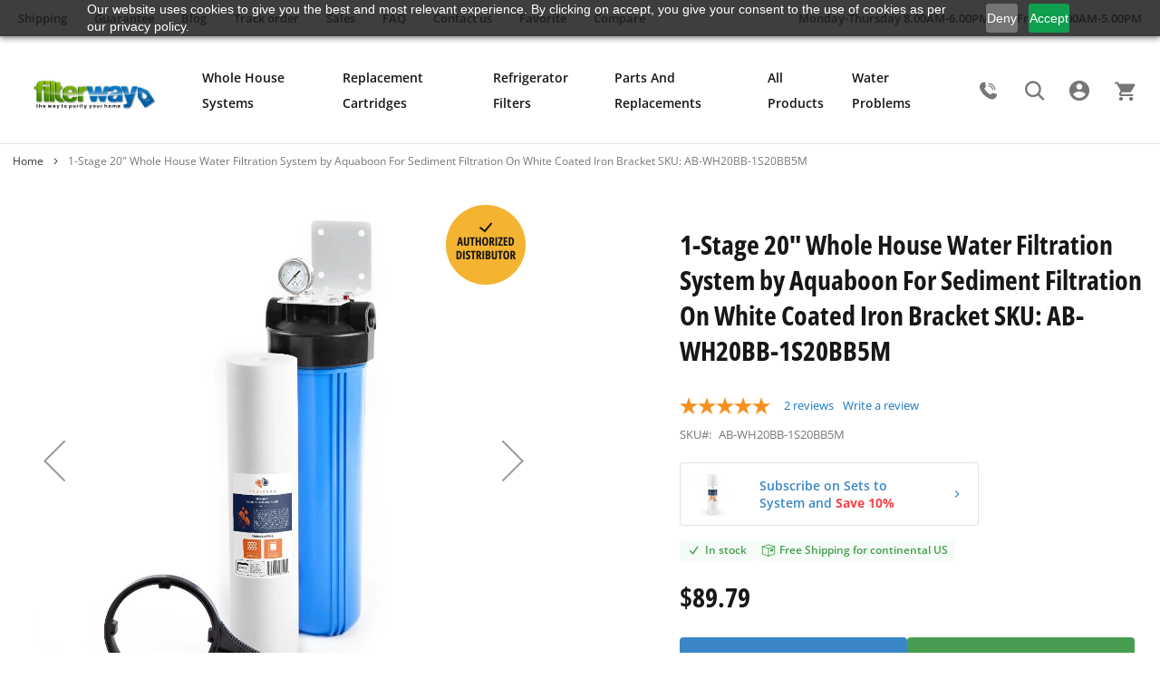

--- FILE ---
content_type: text/html; charset=UTF-8
request_url: https://filterway.com/1-stage-20-whole-house-water-filtration-system-by-aquaboon-ab-wh20bb-1s20bb5m
body_size: 35185
content:
 <!doctype html><html lang="en"><head prefix="og: http://ogp.me/ns# fb: http://ogp.me/ns/fb# product: http://ogp.me/ns/product#"><meta charset="utf-8"/>
<meta name="title" content="1-Stage 20&quot; Whole House Water Filtration System by Aquaboon For Sediment Filtration On White Coated Iron Bracket SKU: AB-WH20BB-1S20BB5M — Buy at FilterWay.com"/>
<meta name="description" content="1-Stage 20&quot; Whole House Water Filtration System by Aquaboon For Sediment Filtration On White Coated Iron Bracket SKU: AB-WH20BB-1S20BB5M ✔ Buy for 89.79 ✔ High quality ✔ Long life ✈ Free Shipping for Continental US ☎ 1-800-753-5327 ✔ Call Us Toll Free"/>
<meta name="robots" content="INDEX,FOLLOW"/>
<meta name="viewport" content="width=device-width, initial-scale=1"/>
<meta name="format-detection" content="telephone=no"/>
<title>1-Stage 20&quot; Whole House Water Filtration System by Aquaboon For Sediment Filtration On White Coated Iron Bracket SKU: AB-WH20BB-1S20BB5M — Buy at FilterWay.com</title>
<link  rel="preload"    href="https://filterway.com/static/version1768555423/_cache/merged/91a3fb8e12076dfb53c696f0ec5942e5.min.css" as="style"/>
<link  rel="preload"    href="https://filterway.com/static/version1768555423/_cache/merged/0b6fe6a98c18288fea505d37c3f5790a.min.css" as="style"/>

<link  rel="canonical" href="https://filterway.com/1-stage-20-whole-house-water-filtration-system-by-aquaboon-ab-wh20bb-1s20bb5m" />
<link  rel="alternate" hreflang="en-US" href="https://filterway.com/1-stage-20-whole-house-water-filtration-system-by-aquaboon-ab-wh20bb-1s20bb5m" />
<link  rel="icon" type="image/x-icon" href="https://filterway.com/media/favicon/stores/1/favicon.ico" />
<link  rel="shortcut icon" type="image/x-icon" href="https://filterway.com/media/favicon/stores/1/favicon.ico" />
<!-- Google Tag Manager -->
<!-- End Google Tag Manager -->

<!-- Hotjar Tracking Code for https://filterway.com/ -->
<style>
    #wrapper-preloader{
        position: fixed;
        top: 0;
        left: 0;
        right: 0;
        bottom: 0;
        display: flex;
        justify-content: center;
        align-items: center;
        background-color: #fff;
        z-index: 99999999;
        max-width: 100%;
    }
</style>






<meta name="google-site-verification" content="5UbtOf3taWbxF_KpM0F_9hbI3PUtRGmewpimcZOGYiI" />    <style data-type="criticalCss"></style> <style> #bss_ajaxcart_popup .btn-continue .continue { background: #369CD6!important; color: #FFFFFF!important; } #bss_ajaxcart_popup .btn-continue .continue:hover { background: #369CD6!important; } #bss_ajaxcart_popup .btn-viewcart .viewcart { background: #2C4A65!important; color: #FFFFFF!important; } #bss_ajaxcart_popup .btn-viewcart .viewcart:hover { background: #2C4A65!important; }</style>     <meta property="og:type" content="product" /><meta property="og:title" content="1-Stage&#x20;20&quot;&#x20;Whole&#x20;House&#x20;Water&#x20;Filtration&#x20;System&#x20;by&#x20;Aquaboon&#x20;For&#x20;Sediment&#x20;Filtration&#x20;On&#x20;White&#x20;Coated&#x20;Iron&#x20;Bracket&#x20;SKU&#x3A;&#x20;AB-WH20BB-1S20BB5M" /><meta property="og:image" content="https://filterway.com/media/catalog/product/cache/c4308ee06fcaecc14e0b9a29584b36fc/w/h/wh11-101_1.jpg" /><meta property="og:description" content="" /><meta property="og:url" content="https://filterway.com/1-stage-20-whole-house-water-filtration-system-by-aquaboon-ab-wh20bb-1s20bb5m" /> <meta property="product:price:amount" content="89.79"/> <meta property="product:price:currency" content="USD"/> 
<link rel="stylesheet" media="print" onload="this.onload=null;this.media='all'" href="https://filterway.com/static/version1768555423/_cache/merged/91a3fb8e12076dfb53c696f0ec5942e5.min.css">
<link rel="stylesheet" media="print" onload="this.onload=null;this.media='screen and (min-width: 768px)'" href="https://filterway.com/static/version1768555423/_cache/merged/0b6fe6a98c18288fea505d37c3f5790a.min.css">
<link rel="stylesheet" media="print" onload="this.onload=null;this.media='print'" href="https://filterway.com/static/version1768555423/frontend/Stagem/filterway/en_US/css/print.min.css">
</head><body data-container="body" data-mage-init='{"loaderAjax": {}, "loader": { "icon": "https://filterway.com/static/version1768555423/frontend/Stagem/filterway/en_US/images/loader-2.gif"}}' class="pl-thm-stagem pl-thm-stagem-filterway whole-house-system catalog-product-view product-1-stage-20-whole-house-water-filtration-system-by-aquaboon-ab-wh20bb-1s20bb5m page-layout-1column" id="html-body"><img width="325" height="69" id="preloader" src="https://filterway.com/media/iopt/wysiwyg/icon-preloader_1.webp" alt="logo" style=" position: absolute; top: 50%; left: 50%; transform: translate(-50%, -50%); z-index: 9999999999999999999; max-width: unset!important;"><div id="wrapper-preloader" style=" position: fixed; top: 0; left: 0; right: 0; bottom: 0; background-color: #fff; z-index: 999999999; max-width: 100%;"></div><div class="cookie-status-message" id="cookie-status">The store will not work correctly when cookies are disabled.</div> <noscript><div class="message global noscript"><div class="content"><p><strong>JavaScript seems to be disabled in your browser.</strong> <span> For the best experience on our site, be sure to turn on Javascript in your browser.</span></p></div></div></noscript>    <div class="page-wrapper"><header class="page-header" ><div class="panel wrapper"><div class="panel header"><div class="top-link"><a href="/shipping-policy/" class="shipping">Shipping</a> <a href="/guarantee/" class="guarantee">Guarantee</a> <a href="/blog/" class="blog">Blog</a> <a href="/shippingtracking/" class="track-order">Track order</a> <a href="/sales/" class="sales">Sales</a> <a href="/faq/" class="faq">FAQ</a> <a href="/contact/" class="contact-us">Contact us</a>   <div class="link wishlist"  data-bind="scope:`popup` ">
                    <a href="https://filterway.com/guestwishlist/index/index/" >
                        <span class="label">Favorite</span>
                         <!-- ko if: popup().counter -->
                            <span style="display: none;" data-bind="text: popup().items.length" class="counter qty"></span>
                        <!-- /ko -->
                    </a>
                </div>
                <div class="item link compare" data-bind="scope: 'compareProducts'" data-role="compare-products-link"><a class="action compare no-display" title="Compare&#x20;Products" data-bind="attr: {'href': compareProducts().listUrl}, css: {'no-display': !compareProducts().count}" ><span class="label">Compare</span> <span class="counter qty" ><span class="counter-number" data-bind="text: compareProducts().countCaption && compareProducts().items.length"></span></span></a></div></div><div class="working-hour"><p>Monday-Thursday 8.00AM-6.00PM</p><p>Friday 8.00AM-5.00PM</p></div></div></div><div class="header-content-wrapper"><div class="header content"><span data-action="toggle-nav" class="action nav-toggle"><span>Toggle Nav</span></span>   <a class="logo" href="https://filterway.com/" title=""><img src="[data-uri]" data-mst-lazy-src="https://filterway.com/media/iopt/logo/stores/1/new-logo_1.webp" alt="" width="170" height="59"  class="mst-lazy"><noscript><img src="https://filterway.com/media/iopt/logo/stores/1/new-logo_1.webp" alt="" width="170" height="59" /></noscript></a> <div class="header-center-blocks-wrapper">  <div class="sections nav-sections"> <div class="section-items nav-sections-items" data-mage-init='{"tabs":{"openedState":"active"}}'><div class="header-top"><div class="search-label"></div>  <a class="logo" href="https://filterway.com/" title=""><img src="[data-uri]" data-mst-lazy-src="https://filterway.com/media/iopt/logo/stores/1/new-logo_1.webp" alt="" width="217" height="59"  class="mst-lazy"><noscript><img src="https://filterway.com/media/iopt/logo/stores/1/new-logo_1.webp" alt="" width="217" height="59" /></noscript></a> <div class="call-us"><a class="phone" href="tel:+18007535327"><img src="[data-uri]" data-mst-lazy-src="https://filterway.com/media/iopt/stagem/icons/phone-btn_1.webp" height="42" width="42" class="mst-lazy"><noscript><img src="https://filterway.com/media/iopt/stagem/icons/phone-btn_1.webp" height="42" width="42"></noscript></a></div><span data-action="toggle-nav" class="action nav-toggle"><span>Toggle Nav</span></span></div><div class="section-item-content nav-sections-item-content" id="store.menu" data-role="content"> <div class="header-menu-block-links"> <div class="link authorization-link" data-label="or"><a href="/customer/account/login"><span>Sign In</span></a></div>  <div class="link wishlist"  data-bind="scope:`popup` ">
                    <a href="https://filterway.com/guestwishlist/index/index/" >
                        <span class="label">Favorite</span>
                         <!-- ko if: popup().counter -->
                            <span style="display: none;" data-bind="text: popup().items.length" class="counter qty"></span>
                        <!-- /ko -->
                    </a>
                </div>
                <div class="item link compare" data-bind="scope: 'compareProducts'" data-role="compare-products-link"><a class="action compare no-display" title="Compare&#x20;Products" data-bind="attr: {'href': compareProducts().listUrl}, css: {'no-display': !compareProducts().count}" ><span class="label">Compare</span> <span class="counter qty" ><span class="counter-number" data-bind="text: compareProducts().countCaption && compareProducts().items.length"></span></span></a></div></div>   <div class="block ves-menu ves-megamenu-mobile " id="menu-top1768951167912123648-menu"> <nav class="navigation" role="navigation" data-action="navigation"><ul id="menu-top1768951167912123648" class="ves-megamenu menu-hover menu-hover ves-horizontal  hide-blocks"   data-mage-init='{"menu":{"responsive":false, "expanded":false, "position":{"my":"left top","at":"left bottom"}}}' data-toggle-mobile-nav="false"><li id="vesitem-12396176895116739593707" class=" nav-item level0 submenu-left subhover  dropdown level-top whole-house-systems-menu-item parent"  ><a href="https://filterway.com/whole-house-systems" title="Whole House Systems" target="_self"   class=" nav-anchor"><span>Whole House Systems</span><span class="opener"></span></a><div class=" submenu dropdown-menu animated "  style="animation-duration: 0.5s;-webkit-animation-duration: 0.5s;"><div class="submenu-inner before-ves-submenu-inner"><div class="item-header"><p>Whole House Systems</p></div><div class="content-wrapper"><div class="item-content" style="width:100%"><div class="level1 nav-dropdown ves-column1 "><div class="item-content1 hidden-xs hidden-sm"><div class="mega-col mega-col-13 mega-col-level-1 col-xs-12"><div id="vesitem-123841768951167473255065" class=" nav-item level1 submenu-left subhover  dropdown-submenu view-all"  ><a href="https://filterway.com/whole-house-systems" title="View All Whole House Systems" target="_self"   class=" nav-anchor"><span>View All Whole House Systems</span></a></div><div id="vesitem-1238517689511671801304329" class=" nav-item level1 submenu-left subhover  dropdown-submenu "   data-hovericon="" data-iconsrc="https://filterway.com/media//menu/0-basic-filtration.png"><a href="/filtration-types-basic-stainless-steel-20-3-stage" title="Basic filtration" target="_self"   class=" nav-anchor"><img  class="mst-lazy item-icon icon-left"  src="[data-uri]" data-mst-lazy-src="https://filterway.com/media/iopt/menu/0-basic-filtration_1.webp" alt="Basic filtration"/><noscript><img class="item-icon icon-left"  src="https://filterway.com/media/iopt/menu/0-basic-filtration_1.webp" alt="Basic filtration"/></noscript><span>Basic filtration</span></a></div><div id="vesitem-123861768951167788306158" class=" nav-item level1 submenu-left subhover  dropdown-submenu "   data-hovericon="" data-iconsrc="https://filterway.com/media//wysiwyg/menu/0-Premium-filtration12.png"><a href="/3-stage-20-whole-house-water-purification-system-by-aquaboon-ab-3whpg20bb-1c20bb5mp-1k20bb-1s20bb5m" title="Premium filtration" target="_self"   class=" nav-anchor"><img  class="mst-lazy item-icon icon-left"  src="[data-uri]" data-mst-lazy-src="https://filterway.com/media/iopt/wysiwyg/menu/0-Premium-filtration12.webp" alt="Premium filtration"/><noscript><img class="item-icon icon-left"  src="https://filterway.com/media/iopt/wysiwyg/menu/0-Premium-filtration12.webp" alt="Premium filtration"/></noscript><span>Premium filtration</span></a></div><div id="vesitem-123871768951167444893690" class=" nav-item level1 submenu-left subhover  dropdown-submenu "   data-hovericon="" data-iconsrc="https://filterway.com/media//menu/0-Heavy-metal-filtration.png"><a href="/filtration-types-heavy-metals-stainless-steel-20-3-stage" title="Heavy metals filtration" target="_self"   class=" nav-anchor"><img  class="mst-lazy item-icon icon-left"  src="[data-uri]" data-mst-lazy-src="https://filterway.com/media/iopt/menu/0-Heavy-metal-filtration_1.webp" alt="Heavy metals filtration"/><noscript><img class="item-icon icon-left"  src="https://filterway.com/media/iopt/menu/0-Heavy-metal-filtration_1.webp" alt="Heavy metals filtration"/></noscript><span>Heavy metals filtration</span></a></div><div id="vesitem-1238817689511671827238128" class=" nav-item level1 submenu-left subhover  dropdown-submenu "   data-hovericon="" data-iconsrc="https://filterway.com/media/menu/0-anti-scale.png"><a href="/filtration-types-anti-scale-stainless-steel-20-3-stage" title="Anti-scale filtration" target="_self"   class=" nav-anchor"><img  class="mst-lazy item-icon icon-left"  src="[data-uri]" data-mst-lazy-src="https://filterway.com/media/iopt/menu/0-anti-scale_1.webp" alt="Anti-scale filtration"/><noscript><img class="item-icon icon-left"  src="https://filterway.com/media/iopt/menu/0-anti-scale_1.webp" alt="Anti-scale filtration"/></noscript><span>Anti-scale filtration</span></a></div><div id="vesitem-1238917689511671272775536" class=" nav-item level1 submenu-left subhover  dropdown-submenu "   data-hovericon="" data-iconsrc="https://filterway.com/media/menu/0-iron-manganese.png"><a href="/filtration-types-iron-and-manganese-stainless-steel-20-3-stage" title="Iron & manganese filtration" target="_self"   class=" nav-anchor"><img  class="mst-lazy item-icon icon-left"  src="[data-uri]" data-mst-lazy-src="https://filterway.com/media/iopt/menu/0-iron-manganese_1.webp" alt="Iron & manganese filtration"/><noscript><img class="item-icon icon-left"  src="https://filterway.com/media/iopt/menu/0-iron-manganese_1.webp" alt="Iron & manganese filtration"/></noscript><span>Iron & manganese filtration</span></a></div><div id="vesitem-1239017689511671458861495" class=" nav-item level1 submenu-left subhover  dropdown-submenu "   data-hovericon="" data-iconsrc="https://filterway.com/media/menu/1-stage-filtration3.png"><a href="/whole-house-systems/1-stage-filtration-systems" title="1-stage filtration" target="_self"   class=" nav-anchor"><img  class="mst-lazy item-icon icon-left"  src="[data-uri]" data-mst-lazy-src="https://filterway.com/media/iopt/menu/1-stage-filtration3_1.webp" alt="1-stage filtration"/><noscript><img class="item-icon icon-left"  src="https://filterway.com/media/iopt/menu/1-stage-filtration3_1.webp" alt="1-stage filtration"/></noscript><span>1-stage filtration</span></a></div><div id="vesitem-1239117689511671837321516" class=" nav-item level1 submenu-left subhover  dropdown-submenu "   data-hovericon="" data-iconsrc="https://filterway.com/media/menu/2-stage-filtration3.png"><a href="/whole-house-systems/2-stage-filtration-systems" title="2-stage filtration" target="_self"   class=" nav-anchor"><img  class="mst-lazy item-icon icon-left"  src="[data-uri]" data-mst-lazy-src="https://filterway.com/media/iopt/menu/2-stage-filtration3_1.webp" alt="2-stage filtration"/><noscript><img class="item-icon icon-left"  src="https://filterway.com/media/iopt/menu/2-stage-filtration3_1.webp" alt="2-stage filtration"/></noscript><span>2-stage filtration</span></a></div><div id="vesitem-123921768951167824579353" class=" nav-item level1 submenu-left subhover  dropdown-submenu three-stage-filtration"   data-hovericon="" data-iconsrc="https://filterway.com/media/menu/3stage.png"><a href="/whole-house-systems/3-stage-filtration-systems" title="3-stage filtration" target="_self"   class=" nav-anchor"><img  class="mst-lazy item-icon icon-left"  src="[data-uri]" data-mst-lazy-src="https://filterway.com/media/iopt/menu/3stage_1.webp" alt="3-stage filtration"/><noscript><img class="item-icon icon-left"  src="https://filterway.com/media/iopt/menu/3stage_1.webp" alt="3-stage filtration"/></noscript><span>3-stage filtration</span></a></div><div id="vesitem-1244217689511671509879163" class=" nav-item level1 nav-1-10 submenu-left subhover  dropdown-submenu  category-item"   data-hovericon="" data-iconsrc="https://filterway.com/media//wysiwyg/menu/Softner_Static_12_2-min1.png"><a href="https://filterway.com/whole-house-systems/water-softeners/" title="Water softeners" target="_self"   class=" nav-anchor"><img  class="mst-lazy item-icon icon-left"  src="[data-uri]" data-mst-lazy-src="https://filterway.com/media/iopt/wysiwyg/menu/Softner_Static_12_2-min1.webp" alt="Water softeners"/><noscript><img class="item-icon icon-left"  src="https://filterway.com/media/iopt/wysiwyg/menu/Softner_Static_12_2-min1.webp" alt="Water softeners"/></noscript><span>Water softeners</span></a></div><div id="vesitem-123931768951167114800800" class=" nav-item level1 nav-1-11 submenu-left subhover  dropdown-submenu  category-item"   data-hovericon="" data-iconsrc="https://filterway.com/media/menu/Lampnew.png"><a href="https://filterway.com/whole-house-systems/ultraviolet-uv-filtration/" title="Ultraviolet (UV) Filtration" target="_self"   class=" nav-anchor"><img  class="mst-lazy item-icon icon-left"  src="[data-uri]" data-mst-lazy-src="https://filterway.com/media/iopt/menu/Lampnew_1.webp" alt="Ultraviolet (UV) Filtration"/><noscript><img class="item-icon icon-left"  src="https://filterway.com/media/iopt/menu/Lampnew_1.webp" alt="Ultraviolet (UV) Filtration"/></noscript><span>Ultraviolet (UV) Filtration</span></a></div><div id="vesitem-123941768951167518433111" class=" nav-item level1 submenu-left subhover  dropdown-submenu "   data-hovericon="" data-iconsrc="https://filterway.com/media/menu/replacement-image.png"><a href="/replacement-filter-cartridges/replacement-sets" title="Replacement Sets" target="_self"   class=" nav-anchor"><img  class="mst-lazy item-icon icon-left"  src="[data-uri]" data-mst-lazy-src="https://filterway.com/media/iopt/menu/replacement-image_1.webp" alt="Replacement Sets"/><noscript><img class="item-icon icon-left"  src="https://filterway.com/media/iopt/menu/replacement-image_1.webp" alt="Replacement Sets"/></noscript><span>Replacement Sets</span></a></div><div id="vesitem-1239517689511671804168817" class=" nav-item level1 submenu-left subhover  dropdown-submenu "   data-hovericon="" data-iconsrc="https://filterway.com/media//menu/components-image.png"><a href="/parts-and-replacements/components" title="Components" target="_self"   class=" nav-anchor"><img  class="mst-lazy item-icon icon-left"  src="[data-uri]" data-mst-lazy-src="https://filterway.com/media/iopt/menu/components-image_1.webp" alt="Components"/><noscript><img class="item-icon icon-left"  src="https://filterway.com/media/iopt/menu/components-image_1.webp" alt="Components"/></noscript><span>Components</span></a></div></div></div><div class="item-content2 hidden-lg hidden-md"><div id="vesitem-1238417689511674732550652" class=" nav-item level1 submenu-left subhover  dropdown-submenu view-all"  ><a href="https://filterway.com/whole-house-systems" title="View All Whole House Systems" target="_self"   class=" nav-anchor"><span>View All Whole House Systems</span></a></div><div id="vesitem-12385176895116718013043292" class=" nav-item level1 submenu-left subhover  dropdown-submenu "   data-hovericon="" data-iconsrc="https://filterway.com/media//menu/0-basic-filtration.png"><a href="/filtration-types-basic-stainless-steel-20-3-stage" title="Basic filtration" target="_self"   class=" nav-anchor"><img  class="mst-lazy item-icon icon-left"  src="[data-uri]" data-mst-lazy-src="https://filterway.com/media/iopt/menu/0-basic-filtration_1.webp" alt="Basic filtration"/><noscript><img class="item-icon icon-left"  src="https://filterway.com/media/iopt/menu/0-basic-filtration_1.webp" alt="Basic filtration"/></noscript><span>Basic filtration</span></a></div><div id="vesitem-1238617689511677883061582" class=" nav-item level1 submenu-left subhover  dropdown-submenu "   data-hovericon="" data-iconsrc="https://filterway.com/media//wysiwyg/menu/0-Premium-filtration12.png"><a href="/3-stage-20-whole-house-water-purification-system-by-aquaboon-ab-3whpg20bb-1c20bb5mp-1k20bb-1s20bb5m" title="Premium filtration" target="_self"   class=" nav-anchor"><img  class="mst-lazy item-icon icon-left"  src="[data-uri]" data-mst-lazy-src="https://filterway.com/media/iopt/wysiwyg/menu/0-Premium-filtration12.webp" alt="Premium filtration"/><noscript><img class="item-icon icon-left"  src="https://filterway.com/media/iopt/wysiwyg/menu/0-Premium-filtration12.webp" alt="Premium filtration"/></noscript><span>Premium filtration</span></a></div><div id="vesitem-1238717689511674448936902" class=" nav-item level1 submenu-left subhover  dropdown-submenu "   data-hovericon="" data-iconsrc="https://filterway.com/media//menu/0-Heavy-metal-filtration.png"><a href="/filtration-types-heavy-metals-stainless-steel-20-3-stage" title="Heavy metals filtration" target="_self"   class=" nav-anchor"><img  class="mst-lazy item-icon icon-left"  src="[data-uri]" data-mst-lazy-src="https://filterway.com/media/iopt/menu/0-Heavy-metal-filtration_1.webp" alt="Heavy metals filtration"/><noscript><img class="item-icon icon-left"  src="https://filterway.com/media/iopt/menu/0-Heavy-metal-filtration_1.webp" alt="Heavy metals filtration"/></noscript><span>Heavy metals filtration</span></a></div><div id="vesitem-12388176895116718272381282" class=" nav-item level1 submenu-left subhover  dropdown-submenu "   data-hovericon="" data-iconsrc="https://filterway.com/media/menu/0-anti-scale.png"><a href="/filtration-types-anti-scale-stainless-steel-20-3-stage" title="Anti-scale filtration" target="_self"   class=" nav-anchor"><img  class="mst-lazy item-icon icon-left"  src="[data-uri]" data-mst-lazy-src="https://filterway.com/media/iopt/menu/0-anti-scale_1.webp" alt="Anti-scale filtration"/><noscript><img class="item-icon icon-left"  src="https://filterway.com/media/iopt/menu/0-anti-scale_1.webp" alt="Anti-scale filtration"/></noscript><span>Anti-scale filtration</span></a></div><div id="vesitem-12389176895116712727755362" class=" nav-item level1 submenu-left subhover  dropdown-submenu "   data-hovericon="" data-iconsrc="https://filterway.com/media/menu/0-iron-manganese.png"><a href="/filtration-types-iron-and-manganese-stainless-steel-20-3-stage" title="Iron & manganese filtration" target="_self"   class=" nav-anchor"><img  class="mst-lazy item-icon icon-left"  src="[data-uri]" data-mst-lazy-src="https://filterway.com/media/iopt/menu/0-iron-manganese_1.webp" alt="Iron & manganese filtration"/><noscript><img class="item-icon icon-left"  src="https://filterway.com/media/iopt/menu/0-iron-manganese_1.webp" alt="Iron & manganese filtration"/></noscript><span>Iron & manganese filtration</span></a></div><div id="vesitem-12390176895116714588614952" class=" nav-item level1 submenu-left subhover  dropdown-submenu "   data-hovericon="" data-iconsrc="https://filterway.com/media/menu/1-stage-filtration3.png"><a href="/whole-house-systems/1-stage-filtration-systems" title="1-stage filtration" target="_self"   class=" nav-anchor"><img  class="mst-lazy item-icon icon-left"  src="[data-uri]" data-mst-lazy-src="https://filterway.com/media/iopt/menu/1-stage-filtration3_1.webp" alt="1-stage filtration"/><noscript><img class="item-icon icon-left"  src="https://filterway.com/media/iopt/menu/1-stage-filtration3_1.webp" alt="1-stage filtration"/></noscript><span>1-stage filtration</span></a></div><div id="vesitem-12391176895116718373215162" class=" nav-item level1 submenu-left subhover  dropdown-submenu "   data-hovericon="" data-iconsrc="https://filterway.com/media/menu/2-stage-filtration3.png"><a href="/whole-house-systems/2-stage-filtration-systems" title="2-stage filtration" target="_self"   class=" nav-anchor"><img  class="mst-lazy item-icon icon-left"  src="[data-uri]" data-mst-lazy-src="https://filterway.com/media/iopt/menu/2-stage-filtration3_1.webp" alt="2-stage filtration"/><noscript><img class="item-icon icon-left"  src="https://filterway.com/media/iopt/menu/2-stage-filtration3_1.webp" alt="2-stage filtration"/></noscript><span>2-stage filtration</span></a></div><div id="vesitem-1239217689511678245793532" class=" nav-item level1 submenu-left subhover  dropdown-submenu three-stage-filtration"   data-hovericon="" data-iconsrc="https://filterway.com/media/menu/3stage.png"><a href="/whole-house-systems/3-stage-filtration-systems" title="3-stage filtration" target="_self"   class=" nav-anchor"><img  class="mst-lazy item-icon icon-left"  src="[data-uri]" data-mst-lazy-src="https://filterway.com/media/iopt/menu/3stage_1.webp" alt="3-stage filtration"/><noscript><img class="item-icon icon-left"  src="https://filterway.com/media/iopt/menu/3stage_1.webp" alt="3-stage filtration"/></noscript><span>3-stage filtration</span></a></div><div id="vesitem-12442176895116715098791632" class=" nav-item level1 submenu-left subhover  dropdown-submenu "   data-hovericon="" data-iconsrc="https://filterway.com/media//wysiwyg/menu/Softner_Static_12_2-min1.png"><a href="https://filterway.com/whole-house-systems/water-softeners/" title="Water softeners" target="_self"   class=" nav-anchor"><img  class="mst-lazy item-icon icon-left"  src="[data-uri]" data-mst-lazy-src="https://filterway.com/media/iopt/wysiwyg/menu/Softner_Static_12_2-min1.webp" alt="Water softeners"/><noscript><img class="item-icon icon-left"  src="https://filterway.com/media/iopt/wysiwyg/menu/Softner_Static_12_2-min1.webp" alt="Water softeners"/></noscript><span>Water softeners</span></a></div><div id="vesitem-1239317689511671148008002" class=" nav-item level1 submenu-left subhover  dropdown-submenu "   data-hovericon="" data-iconsrc="https://filterway.com/media/menu/Lampnew.png"><a href="https://filterway.com/whole-house-systems/ultraviolet-uv-filtration/" title="Ultraviolet (UV) Filtration" target="_self"   class=" nav-anchor"><img  class="mst-lazy item-icon icon-left"  src="[data-uri]" data-mst-lazy-src="https://filterway.com/media/iopt/menu/Lampnew_1.webp" alt="Ultraviolet (UV) Filtration"/><noscript><img class="item-icon icon-left"  src="https://filterway.com/media/iopt/menu/Lampnew_1.webp" alt="Ultraviolet (UV) Filtration"/></noscript><span>Ultraviolet (UV) Filtration</span></a></div><div id="vesitem-1239417689511675184331112" class=" nav-item level1 submenu-left subhover  dropdown-submenu "   data-hovericon="" data-iconsrc="https://filterway.com/media/menu/replacement-image.png"><a href="/replacement-filter-cartridges/replacement-sets" title="Replacement Sets" target="_self"   class=" nav-anchor"><img  class="mst-lazy item-icon icon-left"  src="[data-uri]" data-mst-lazy-src="https://filterway.com/media/iopt/menu/replacement-image_1.webp" alt="Replacement Sets"/><noscript><img class="item-icon icon-left"  src="https://filterway.com/media/iopt/menu/replacement-image_1.webp" alt="Replacement Sets"/></noscript><span>Replacement Sets</span></a></div><div id="vesitem-12395176895116718041688172" class=" nav-item level1 submenu-left subhover  dropdown-submenu "   data-hovericon="" data-iconsrc="https://filterway.com/media//menu/components-image.png"><a href="/parts-and-replacements/components" title="Components" target="_self"   class=" nav-anchor"><img  class="mst-lazy item-icon icon-left"  src="[data-uri]" data-mst-lazy-src="https://filterway.com/media/iopt/menu/components-image_1.webp" alt="Components"/><noscript><img class="item-icon icon-left"  src="https://filterway.com/media/iopt/menu/components-image_1.webp" alt="Components"/></noscript><span>Components</span></a></div></div></div></div></div></div></div></li><li id="vesitem-124131768951167217237439" class=" nav-item level0 nav-1 submenu-left subhover  dropdown level-top replacement-cartridges category-item parent"  ><a href="https://filterway.com/replacement-filter-cartridges/" title="Replacement Cartridges" target="_self"   class=" nav-anchor"><span>Replacement Cartridges</span><span class="opener"></span></a><div class=" submenu dropdown-menu animated "  style="animation-duration: 0.5s;-webkit-animation-duration: 0.5s;"><div class="submenu-inner before-ves-submenu-inner"><div class="item-header"><p>Replacement Cartridges</p></div><div class="content-wrapper"><div class="item-content" style="width:100%"><div class="level1 nav-dropdown ves-column1 "><div class="item-content1 hidden-xs hidden-sm"><div class="mega-col mega-col-15 mega-col-level-1 col-xs-12"><div id="vesitem-1239817689511671847399291" class=" nav-item level1 submenu-left subhover  dropdown-submenu view-all"  ><a href="https://filterway.com/replacement-filter-cartridges" title="View All Replacement Cartridges" target="_self"   class=" nav-anchor"><span>View All Replacement Cartridges</span></a></div><div id="vesitem-1239917689511672132678991" class=" nav-item level1 submenu-left subgroup  dropdown-submenu "   data-hovericon="" data-iconsrc="https://filterway.com/media//menu/1-1.png"><a href="/replacement-filter-cartridges/gac-filters" title="Granular Activated Carbon (GAC) Cartridge" target="_self"   class=" nav-anchor subitems-group"><img  class="mst-lazy item-icon icon-left"  src="[data-uri]" data-mst-lazy-src="https://filterway.com/media/iopt/menu/1-1_1.webp" alt="Granular Activated Carbon (GAC) Cartridge"/><noscript><img class="item-icon icon-left"  src="https://filterway.com/media/iopt/menu/1-1_1.webp" alt="Granular Activated Carbon (GAC) Cartridge"/></noscript><span>Granular Activated Carbon (GAC) Cartridge</span></a></div><div id="vesitem-1240017689511671159255449" class=" nav-item level1 submenu-left subgroup  dropdown-submenu "   data-hovericon="" data-iconsrc="https://filterway.com/media//menu/2-1.png"><a href="/replacement-filter-cartridges/carbon-water-filters" title="Carbon Block  Cartridge" target="_self"   class=" nav-anchor subitems-group"><img  class="mst-lazy item-icon icon-left"  src="[data-uri]" data-mst-lazy-src="https://filterway.com/media/iopt/menu/2-1_1.webp" alt="Carbon Block  Cartridge"/><noscript><img class="item-icon icon-left"  src="https://filterway.com/media/iopt/menu/2-1_1.webp" alt="Carbon Block  Cartridge"/></noscript><span>Carbon Block  Cartridge</span></a></div><div id="vesitem-124011768951167195707923" class=" nav-item level1 submenu-left subgroup  dropdown-submenu "   data-hovericon="" data-iconsrc="https://filterway.com/media/wysiwyg/menu/kdf.png"><a href="/replacement-filter-cartridges/kdf-filters" title="Kinetic Degradation Fluxion (KDF) Cartridge" target="_self"   class=" nav-anchor subitems-group"><img  class="mst-lazy item-icon icon-left"  src="[data-uri]" data-mst-lazy-src="https://filterway.com/media/iopt/wysiwyg/menu/kdf_1.webp" alt="Kinetic Degradation Fluxion (KDF) Cartridge"/><noscript><img class="item-icon icon-left"  src="https://filterway.com/media/iopt/wysiwyg/menu/kdf_1.webp" alt="Kinetic Degradation Fluxion (KDF) Cartridge"/></noscript><span>Kinetic Degradation Fluxion (KDF) Cartridge</span></a></div><div id="vesitem-1240217689511671313218914" class=" nav-item level1 submenu-left subgroup  dropdown-submenu "   data-hovericon="" data-iconsrc="https://filterway.com/media/menu/4-1.png"><a href="/replacement-filter-cartridges/inline-filters" title="Inline Post Membrane Cartridge" target="_self"   class=" nav-anchor subitems-group"><img  class="mst-lazy item-icon icon-left"  src="[data-uri]" data-mst-lazy-src="https://filterway.com/media/iopt/menu/4-1_1.webp" alt="Inline Post Membrane Cartridge"/><noscript><img class="item-icon icon-left"  src="https://filterway.com/media/iopt/menu/4-1_1.webp" alt="Inline Post Membrane Cartridge"/></noscript><span>Inline Post Membrane Cartridge</span></a></div><div id="vesitem-1240317689511671363022660" class=" nav-item level1 submenu-left subgroup  dropdown-submenu "   data-hovericon="" data-iconsrc="https://filterway.com/media/menu/5-1.png"><a href="/replacement-filter-cartridges/sediment-water-filters/melt-blown-sediment-filters" title="Sediment Depth Cartridge" target="_self"   class=" nav-anchor subitems-group"><img  class="mst-lazy item-icon icon-left"  src="[data-uri]" data-mst-lazy-src="https://filterway.com/media/iopt/menu/5-1_1.webp" alt="Sediment Depth Cartridge"/><noscript><img class="item-icon icon-left"  src="https://filterway.com/media/iopt/menu/5-1_1.webp" alt="Sediment Depth Cartridge"/></noscript><span>Sediment Depth Cartridge</span></a></div><div id="vesitem-124041768951167557886884" class=" nav-item level1 submenu-left subgroup  dropdown-submenu "   data-hovericon="" data-iconsrc="https://filterway.com/media//menu/6-1.png"><a href="/replacement-filter-cartridges/sediment-water-filters/pleated-sediment-filters" title="Pleated Sediment Cartridge" target="_self"   class=" nav-anchor subitems-group"><img  class="mst-lazy item-icon icon-left"  src="[data-uri]" data-mst-lazy-src="https://filterway.com/media/iopt/menu/6-1_1.webp" alt="Pleated Sediment Cartridge"/><noscript><img class="item-icon icon-left"  src="https://filterway.com/media/iopt/menu/6-1_1.webp" alt="Pleated Sediment Cartridge"/></noscript><span>Pleated Sediment Cartridge</span></a></div><div id="vesitem-124051768951167292024100" class=" nav-item level1 submenu-left subgroup  dropdown-submenu "   data-hovericon="" data-iconsrc="https://filterway.com/media/menu/7-1.png"><a href="/replacement-filter-cartridges/sediment-water-filters/string-wound-sediment-filters" title="String Wound Sediment Cartridge" target="_self"   class=" nav-anchor subitems-group"><img  class="mst-lazy item-icon icon-left"  src="[data-uri]" data-mst-lazy-src="https://filterway.com/media/iopt/menu/7-1_1.webp" alt="String Wound Sediment Cartridge"/><noscript><img class="item-icon icon-left"  src="https://filterway.com/media/iopt/menu/7-1_1.webp" alt="String Wound Sediment Cartridge"/></noscript><span>String Wound Sediment Cartridge</span></a></div><div id="vesitem-124061768951167976367032" class=" nav-item level1 submenu-left subhover  dropdown-submenu "   data-hovericon="" data-iconsrc="https://filterway.com/media/menu/8-1.png"><a href="/replacement-filter-cartridges/sediment-water-filters/grooved-sediment-filters" title="Grooved Sediment Cartridge" target="_self"   class=" nav-anchor"><img  class="mst-lazy item-icon icon-left"  src="[data-uri]" data-mst-lazy-src="https://filterway.com/media/iopt/menu/8-1_1.webp" alt="Grooved Sediment Cartridge"/><noscript><img class="item-icon icon-left"  src="https://filterway.com/media/iopt/menu/8-1_1.webp" alt="Grooved Sediment Cartridge"/></noscript><span>Grooved Sediment Cartridge</span></a></div><div id="vesitem-1240717689511671143858038" class=" nav-item level1 submenu-left subhover  dropdown-submenu "   data-hovericon="" data-iconsrc="https://filterway.com/media/menu/9-1.png"><a href="/replacement-filter-cartridges/mineral-filters" title="Mineral Stone  Cartridge" target="_self"   class=" nav-anchor"><img  class="mst-lazy item-icon icon-left"  src="[data-uri]" data-mst-lazy-src="https://filterway.com/media/iopt/menu/9-1_1.webp" alt="Mineral Stone  Cartridge"/><noscript><img class="item-icon icon-left"  src="https://filterway.com/media/iopt/menu/9-1_1.webp" alt="Mineral Stone  Cartridge"/></noscript><span>Mineral Stone  Cartridge</span></a></div><div id="vesitem-1240817689511671484701324" class=" nav-item level1 submenu-left subhover  dropdown-submenu "   data-hovericon="" data-iconsrc="https://filterway.com/media/menu/10-1.png"><a href="/replacement-filter-cartridges/ro-membranes" title="RO Membrane Cartridge" target="_self"   class=" nav-anchor"><img  class="mst-lazy item-icon icon-left"  src="[data-uri]" data-mst-lazy-src="https://filterway.com/media/iopt/menu/10-1.webp" alt="RO Membrane Cartridge"/><noscript><img class="item-icon icon-left"  src="https://filterway.com/media/iopt/menu/10-1.webp" alt="RO Membrane Cartridge"/></noscript><span>RO Membrane Cartridge</span></a></div><div id="vesitem-1240917689511671800657071" class=" nav-item level1 submenu-left subgroup  dropdown-submenu "   data-hovericon="" data-iconsrc="https://filterway.com/media//menu/11-1.png"><a href="/replacement-filter-cartridges/dual-filters" title="GAC/Sediment Dual Function Cartridge" target="_self"   class=" nav-anchor subitems-group"><img  class="mst-lazy item-icon icon-left"  src="[data-uri]" data-mst-lazy-src="https://filterway.com/media/iopt/menu/11-1_1.webp" alt="GAC/Sediment Dual Function Cartridge"/><noscript><img class="item-icon icon-left"  src="https://filterway.com/media/iopt/menu/11-1_1.webp" alt="GAC/Sediment Dual Function Cartridge"/></noscript><span>GAC/Sediment Dual Function Cartridge</span></a></div><div id="vesitem-124101768951167817013911" class=" nav-item level1 submenu-left subgroup  dropdown-submenu "   data-hovericon="" data-iconsrc="https://filterway.com/media/wysiwyg/menu/iron.png"><a href="/replacement-filter-cartridges/iron-and-manganese-filters" title="Iron And Manganese Cartridge" target="_self"   class=" nav-anchor subitems-group"><img  class="mst-lazy item-icon icon-left"  src="[data-uri]" data-mst-lazy-src="https://filterway.com/media/iopt/wysiwyg/menu/iron_1.webp" alt="Iron And Manganese Cartridge"/><noscript><img class="item-icon icon-left"  src="https://filterway.com/media/iopt/wysiwyg/menu/iron_1.webp" alt="Iron And Manganese Cartridge"/></noscript><span>Iron And Manganese Cartridge</span></a></div><div id="vesitem-1241117689511671032771775" class=" nav-item level1 submenu-left subhover  dropdown-submenu "   data-hovericon="" data-iconsrc="https://filterway.com/media/wysiwyg/menu/polyposphate.png"><a href="/replacement-filter-cartridges/polyphosphate-anti-scale-filters" title="Polyphosphate Anti Scale" target="_self"   class=" nav-anchor"><img  class="mst-lazy item-icon icon-left"  src="[data-uri]" data-mst-lazy-src="https://filterway.com/media/iopt/wysiwyg/menu/polyposphate_1.webp" alt="Polyphosphate Anti Scale"/><noscript><img class="item-icon icon-left"  src="https://filterway.com/media/iopt/wysiwyg/menu/polyposphate_1.webp" alt="Polyphosphate Anti Scale"/></noscript><span>Polyphosphate Anti Scale</span></a></div><div id="vesitem-124121768951167761942896" class=" nav-item level1 submenu-left subhover  dropdown-submenu "   data-hovericon="" data-iconsrc="https://filterway.com/media/menu/14-1.png"><a href="/replacement-filter-cartridges/replacement-sets" title="Replacement  Sets" target="_self"   class=" nav-anchor"><img  class="mst-lazy item-icon icon-left"  src="[data-uri]" data-mst-lazy-src="https://filterway.com/media/iopt/menu/14-1_1.webp" alt="Replacement  Sets"/><noscript><img class="item-icon icon-left"  src="https://filterway.com/media/iopt/menu/14-1_1.webp" alt="Replacement  Sets"/></noscript><span>Replacement  Sets</span></a></div></div></div><div class="item-content2 hidden-lg hidden-md"><div id="vesitem-12398176895116718473992912" class=" nav-item level1 submenu-left subhover  dropdown-submenu view-all"  ><a href="https://filterway.com/replacement-filter-cartridges" title="View All Replacement Cartridges" target="_self"   class=" nav-anchor"><span>View All Replacement Cartridges</span></a></div><div id="vesitem-12399176895116721326789912" class=" nav-item level1 submenu-left subgroup  dropdown-submenu "   data-hovericon="" data-iconsrc="https://filterway.com/media//menu/1-1.png"><a href="/replacement-filter-cartridges/gac-filters" title="Granular Activated Carbon (GAC) Cartridge" target="_self"   class=" nav-anchor subitems-group"><img  class="mst-lazy item-icon icon-left"  src="[data-uri]" data-mst-lazy-src="https://filterway.com/media/iopt/menu/1-1_1.webp" alt="Granular Activated Carbon (GAC) Cartridge"/><noscript><img class="item-icon icon-left"  src="https://filterway.com/media/iopt/menu/1-1_1.webp" alt="Granular Activated Carbon (GAC) Cartridge"/></noscript><span>Granular Activated Carbon (GAC) Cartridge</span></a></div><div id="vesitem-12400176895116711592554492" class=" nav-item level1 submenu-left subgroup  dropdown-submenu "   data-hovericon="" data-iconsrc="https://filterway.com/media//menu/2-1.png"><a href="/replacement-filter-cartridges/carbon-water-filters" title="Carbon Block  Cartridge" target="_self"   class=" nav-anchor subitems-group"><img  class="mst-lazy item-icon icon-left"  src="[data-uri]" data-mst-lazy-src="https://filterway.com/media/iopt/menu/2-1_1.webp" alt="Carbon Block  Cartridge"/><noscript><img class="item-icon icon-left"  src="https://filterway.com/media/iopt/menu/2-1_1.webp" alt="Carbon Block  Cartridge"/></noscript><span>Carbon Block  Cartridge</span></a></div><div id="vesitem-1240117689511671957079232" class=" nav-item level1 submenu-left subgroup  dropdown-submenu "   data-hovericon="" data-iconsrc="https://filterway.com/media/wysiwyg/menu/kdf.png"><a href="/replacement-filter-cartridges/kdf-filters" title="Kinetic Degradation Fluxion (KDF) Cartridge" target="_self"   class=" nav-anchor subitems-group"><img  class="mst-lazy item-icon icon-left"  src="[data-uri]" data-mst-lazy-src="https://filterway.com/media/iopt/wysiwyg/menu/kdf_1.webp" alt="Kinetic Degradation Fluxion (KDF) Cartridge"/><noscript><img class="item-icon icon-left"  src="https://filterway.com/media/iopt/wysiwyg/menu/kdf_1.webp" alt="Kinetic Degradation Fluxion (KDF) Cartridge"/></noscript><span>Kinetic Degradation Fluxion (KDF) Cartridge</span></a></div><div id="vesitem-12402176895116713132189142" class=" nav-item level1 submenu-left subgroup  dropdown-submenu "   data-hovericon="" data-iconsrc="https://filterway.com/media/menu/4-1.png"><a href="/replacement-filter-cartridges/inline-filters" title="Inline Post Membrane Cartridge" target="_self"   class=" nav-anchor subitems-group"><img  class="mst-lazy item-icon icon-left"  src="[data-uri]" data-mst-lazy-src="https://filterway.com/media/iopt/menu/4-1_1.webp" alt="Inline Post Membrane Cartridge"/><noscript><img class="item-icon icon-left"  src="https://filterway.com/media/iopt/menu/4-1_1.webp" alt="Inline Post Membrane Cartridge"/></noscript><span>Inline Post Membrane Cartridge</span></a></div><div id="vesitem-12403176895116713630226602" class=" nav-item level1 submenu-left subgroup  dropdown-submenu "   data-hovericon="" data-iconsrc="https://filterway.com/media/menu/5-1.png"><a href="/replacement-filter-cartridges/sediment-water-filters/melt-blown-sediment-filters" title="Sediment Depth Cartridge" target="_self"   class=" nav-anchor subitems-group"><img  class="mst-lazy item-icon icon-left"  src="[data-uri]" data-mst-lazy-src="https://filterway.com/media/iopt/menu/5-1_1.webp" alt="Sediment Depth Cartridge"/><noscript><img class="item-icon icon-left"  src="https://filterway.com/media/iopt/menu/5-1_1.webp" alt="Sediment Depth Cartridge"/></noscript><span>Sediment Depth Cartridge</span></a></div><div id="vesitem-1240417689511675578868842" class=" nav-item level1 submenu-left subgroup  dropdown-submenu "   data-hovericon="" data-iconsrc="https://filterway.com/media//menu/6-1.png"><a href="/replacement-filter-cartridges/sediment-water-filters/pleated-sediment-filters" title="Pleated Sediment Cartridge" target="_self"   class=" nav-anchor subitems-group"><img  class="mst-lazy item-icon icon-left"  src="[data-uri]" data-mst-lazy-src="https://filterway.com/media/iopt/menu/6-1_1.webp" alt="Pleated Sediment Cartridge"/><noscript><img class="item-icon icon-left"  src="https://filterway.com/media/iopt/menu/6-1_1.webp" alt="Pleated Sediment Cartridge"/></noscript><span>Pleated Sediment Cartridge</span></a></div><div id="vesitem-1240517689511672920241002" class=" nav-item level1 submenu-left subgroup  dropdown-submenu "   data-hovericon="" data-iconsrc="https://filterway.com/media/menu/7-1.png"><a href="/replacement-filter-cartridges/sediment-water-filters/string-wound-sediment-filters" title="String Wound Sediment Cartridge" target="_self"   class=" nav-anchor subitems-group"><img  class="mst-lazy item-icon icon-left"  src="[data-uri]" data-mst-lazy-src="https://filterway.com/media/iopt/menu/7-1_1.webp" alt="String Wound Sediment Cartridge"/><noscript><img class="item-icon icon-left"  src="https://filterway.com/media/iopt/menu/7-1_1.webp" alt="String Wound Sediment Cartridge"/></noscript><span>String Wound Sediment Cartridge</span></a></div><div id="vesitem-1240617689511679763670322" class=" nav-item level1 submenu-left subhover  dropdown-submenu "   data-hovericon="" data-iconsrc="https://filterway.com/media/menu/8-1.png"><a href="/replacement-filter-cartridges/sediment-water-filters/grooved-sediment-filters" title="Grooved Sediment Cartridge" target="_self"   class=" nav-anchor"><img  class="mst-lazy item-icon icon-left"  src="[data-uri]" data-mst-lazy-src="https://filterway.com/media/iopt/menu/8-1_1.webp" alt="Grooved Sediment Cartridge"/><noscript><img class="item-icon icon-left"  src="https://filterway.com/media/iopt/menu/8-1_1.webp" alt="Grooved Sediment Cartridge"/></noscript><span>Grooved Sediment Cartridge</span></a></div><div id="vesitem-12407176895116711438580382" class=" nav-item level1 submenu-left subhover  dropdown-submenu "   data-hovericon="" data-iconsrc="https://filterway.com/media/menu/9-1.png"><a href="/replacement-filter-cartridges/mineral-filters" title="Mineral Stone  Cartridge" target="_self"   class=" nav-anchor"><img  class="mst-lazy item-icon icon-left"  src="[data-uri]" data-mst-lazy-src="https://filterway.com/media/iopt/menu/9-1_1.webp" alt="Mineral Stone  Cartridge"/><noscript><img class="item-icon icon-left"  src="https://filterway.com/media/iopt/menu/9-1_1.webp" alt="Mineral Stone  Cartridge"/></noscript><span>Mineral Stone  Cartridge</span></a></div><div id="vesitem-12408176895116714847013242" class=" nav-item level1 submenu-left subhover  dropdown-submenu "   data-hovericon="" data-iconsrc="https://filterway.com/media/menu/10-1.png"><a href="/replacement-filter-cartridges/ro-membranes" title="RO Membrane Cartridge" target="_self"   class=" nav-anchor"><img  class="mst-lazy item-icon icon-left"  src="[data-uri]" data-mst-lazy-src="https://filterway.com/media/iopt/menu/10-1.webp" alt="RO Membrane Cartridge"/><noscript><img class="item-icon icon-left"  src="https://filterway.com/media/iopt/menu/10-1.webp" alt="RO Membrane Cartridge"/></noscript><span>RO Membrane Cartridge</span></a></div><div id="vesitem-12409176895116718006570712" class=" nav-item level1 submenu-left subgroup  dropdown-submenu "   data-hovericon="" data-iconsrc="https://filterway.com/media//menu/11-1.png"><a href="/replacement-filter-cartridges/dual-filters" title="GAC/Sediment Dual Function Cartridge" target="_self"   class=" nav-anchor subitems-group"><img  class="mst-lazy item-icon icon-left"  src="[data-uri]" data-mst-lazy-src="https://filterway.com/media/iopt/menu/11-1_1.webp" alt="GAC/Sediment Dual Function Cartridge"/><noscript><img class="item-icon icon-left"  src="https://filterway.com/media/iopt/menu/11-1_1.webp" alt="GAC/Sediment Dual Function Cartridge"/></noscript><span>GAC/Sediment Dual Function Cartridge</span></a></div><div id="vesitem-1241017689511678170139112" class=" nav-item level1 submenu-left subgroup  dropdown-submenu "   data-hovericon="" data-iconsrc="https://filterway.com/media/wysiwyg/menu/iron.png"><a href="/replacement-filter-cartridges/iron-and-manganese-filters" title="Iron And Manganese Cartridge" target="_self"   class=" nav-anchor subitems-group"><img  class="mst-lazy item-icon icon-left"  src="[data-uri]" data-mst-lazy-src="https://filterway.com/media/iopt/wysiwyg/menu/iron_1.webp" alt="Iron And Manganese Cartridge"/><noscript><img class="item-icon icon-left"  src="https://filterway.com/media/iopt/wysiwyg/menu/iron_1.webp" alt="Iron And Manganese Cartridge"/></noscript><span>Iron And Manganese Cartridge</span></a></div><div id="vesitem-12411176895116710327717752" class=" nav-item level1 submenu-left subhover  dropdown-submenu "   data-hovericon="" data-iconsrc="https://filterway.com/media/wysiwyg/menu/polyposphate.png"><a href="/replacement-filter-cartridges/polyphosphate-anti-scale-filters" title="Polyphosphate Anti Scale" target="_self"   class=" nav-anchor"><img  class="mst-lazy item-icon icon-left"  src="[data-uri]" data-mst-lazy-src="https://filterway.com/media/iopt/wysiwyg/menu/polyposphate_1.webp" alt="Polyphosphate Anti Scale"/><noscript><img class="item-icon icon-left"  src="https://filterway.com/media/iopt/wysiwyg/menu/polyposphate_1.webp" alt="Polyphosphate Anti Scale"/></noscript><span>Polyphosphate Anti Scale</span></a></div><div id="vesitem-1241217689511677619428962" class=" nav-item level1 submenu-left subhover  dropdown-submenu "   data-hovericon="" data-iconsrc="https://filterway.com/media/menu/14-1.png"><a href="/replacement-filter-cartridges/replacement-sets" title="Replacement  Sets" target="_self"   class=" nav-anchor"><img  class="mst-lazy item-icon icon-left"  src="[data-uri]" data-mst-lazy-src="https://filterway.com/media/iopt/menu/14-1_1.webp" alt="Replacement  Sets"/><noscript><img class="item-icon icon-left"  src="https://filterway.com/media/iopt/menu/14-1_1.webp" alt="Replacement  Sets"/></noscript><span>Replacement  Sets</span></a></div></div></div></div></div></div></div></li><li id="vesitem-1242617689511671822250757" class=" nav-item level0 nav-2 submenu-left subhover  dropdown level-top vertical-submenu refrigerator-filters category-item parent"  ><a href="https://filterway.com/refrigerator-filters/" title="Refrigerator Filters	" target="_self"   class=" nav-anchor"><span>Refrigerator Filters	</span><span class="opener"></span></a><div class=" submenu dropdown-menu animated "  style="animation-duration: 0.5s;-webkit-animation-duration: 0.5s;"><div class="submenu-inner before-ves-submenu-inner"><div class="item-header"><p>Refrigerator Filters</p></div><div class="content-wrapper"><div class="item-content" style="width:100%"><div class="level1 nav-dropdown ves-column4 "><div class="item-content1 hidden-xs hidden-sm"><div class="mega-col mega-col-12 mega-col-level-1 col-xs-12"><div id="vesitem-12414176895116755234654" class=" nav-item level1 submenu-left subhover  dropdown-submenu view-all"  ><a href="https://filterway.com/refrigerator-filters" title="View All Refrigerator Filters" target="_self"   class=" nav-anchor"><span>View All Refrigerator Filters</span></a></div><div id="vesitem-124151768951167917030967" class=" nav-item level1 nav-2-2 submenu-left subgroup  dropdown-submenu  category-item"  ><a href="https://filterway.com/refrigerator-filters/samsung/" title="Samsung" target="_self"   class=" nav-anchor subitems-group"><span>Samsung</span></a></div><div id="vesitem-1241617689511671648841239" class=" nav-item level1 nav-2-3 submenu-left subgroup  dropdown-submenu  category-item"  ><a href="https://filterway.com/refrigerator-filters/whirlpool/" title="Whirlpool" target="_self"   class=" nav-anchor subitems-group"><span>Whirlpool</span></a></div></div><div class="mega-col mega-col-12 mega-col-level-1 col-xs-12"><div id="vesitem-124171768951167947500317" class=" nav-item level1 nav-2-4 submenu-left subgroup  dropdown-submenu  category-item"  ><a href="https://filterway.com/refrigerator-filters/lg/" title="LG" target="_self"   class=" nav-anchor subitems-group"><span>LG</span></a></div><div id="vesitem-1241817689511672005177718" class=" nav-item level1 nav-2-5 submenu-left subgroup  dropdown-submenu  category-item"  ><a href="https://filterway.com/refrigerator-filters/kitchenaid/" title="Kitchenaid" target="_self"   class=" nav-anchor subitems-group"><span>Kitchenaid</span></a></div><div id="vesitem-124191768951167958936523" class=" nav-item level1 nav-2-6 submenu-left subgroup  dropdown-submenu  category-item"  ><a href="https://filterway.com/refrigerator-filters/kenmore/" title="Kenmore" target="_self"   class=" nav-anchor subitems-group"><span>Kenmore</span></a></div></div><div class="mega-col mega-col-12 mega-col-level-1 col-xs-12"><div id="vesitem-1242017689511671421985156" class=" nav-item level1 nav-2-7 submenu-left subgroup  dropdown-submenu  category-item"  ><a href="https://filterway.com/refrigerator-filters/thermador/" title="Thermador" target="_self"   class=" nav-anchor subitems-group"><span>Thermador</span></a></div><div id="vesitem-1242117689511672072686636" class=" nav-item level1 nav-2-8 submenu-left subgroup  dropdown-submenu  category-item"  ><a href="https://filterway.com/refrigerator-filters/maytag/" title="Maytag" target="_self"   class=" nav-anchor subitems-group"><span>Maytag</span></a></div><div id="vesitem-124221768951167471836417" class=" nav-item level1 nav-2-9 submenu-left subgroup  dropdown-submenu  category-item"  ><a href="https://filterway.com/refrigerator-filters/jenn-air/" title="Jenn-Air" target="_self"   class=" nav-anchor subitems-group"><span>Jenn-Air</span></a></div></div><div class="mega-col mega-col-12 mega-col-level-1 col-xs-12"><div id="vesitem-124231768951167292577204" class=" nav-item level1 nav-2-10 submenu-left subgroup  dropdown-submenu  category-item"  ><a href="https://filterway.com/refrigerator-filters/ge/" title="GE" target="_self"   class=" nav-anchor subitems-group"><span>GE</span></a></div><div id="vesitem-1242417689511671665497826" class=" nav-item level1 nav-2-11 submenu-left subgroup  dropdown-submenu  category-item"  ><a href="https://filterway.com/refrigerator-filters/sears/" title="Sears" target="_self"   class=" nav-anchor subitems-group"><span>Sears</span></a></div><div id="vesitem-1242517689511671680636751" class=" nav-item level1 nav-2-12 submenu-left subgroup  dropdown-submenu  category-item"  ><a href="https://filterway.com/refrigerator-filters/amana/" title="Amana" target="_self"   class=" nav-anchor subitems-group"><span>Amana</span></a></div></div></div><div class="item-content2 hidden-lg hidden-md"><div id="vesitem-124141768951167552346542" class=" nav-item level1 submenu-left subhover  dropdown-submenu view-all"  ><a href="https://filterway.com/refrigerator-filters" title="View All Refrigerator Filters" target="_self"   class=" nav-anchor"><span>View All Refrigerator Filters</span></a></div><div id="vesitem-1241517689511679170309672" class=" nav-item level1 submenu-left subgroup  dropdown-submenu "  ><a href="https://filterway.com/refrigerator-filters/samsung/" title="Samsung" target="_self"   class=" nav-anchor subitems-group"><span>Samsung</span></a></div><div id="vesitem-12416176895116716488412392" class=" nav-item level1 submenu-left subgroup  dropdown-submenu "  ><a href="https://filterway.com/refrigerator-filters/whirlpool/" title="Whirlpool" target="_self"   class=" nav-anchor subitems-group"><span>Whirlpool</span></a></div><div id="vesitem-1241717689511679475003172" class=" nav-item level1 submenu-left subgroup  dropdown-submenu "  ><a href="https://filterway.com/refrigerator-filters/lg/" title="LG" target="_self"   class=" nav-anchor subitems-group"><span>LG</span></a></div><div id="vesitem-12418176895116720051777182" class=" nav-item level1 submenu-left subgroup  dropdown-submenu "  ><a href="https://filterway.com/refrigerator-filters/kitchenaid/" title="Kitchenaid" target="_self"   class=" nav-anchor subitems-group"><span>Kitchenaid</span></a></div><div id="vesitem-1241917689511679589365232" class=" nav-item level1 submenu-left subgroup  dropdown-submenu "  ><a href="https://filterway.com/refrigerator-filters/kenmore/" title="Kenmore" target="_self"   class=" nav-anchor subitems-group"><span>Kenmore</span></a></div><div id="vesitem-12420176895116714219851562" class=" nav-item level1 submenu-left subgroup  dropdown-submenu "  ><a href="https://filterway.com/refrigerator-filters/thermador/" title="Thermador" target="_self"   class=" nav-anchor subitems-group"><span>Thermador</span></a></div><div id="vesitem-12421176895116720726866362" class=" nav-item level1 submenu-left subgroup  dropdown-submenu "  ><a href="https://filterway.com/refrigerator-filters/maytag/" title="Maytag" target="_self"   class=" nav-anchor subitems-group"><span>Maytag</span></a></div><div id="vesitem-1242217689511674718364172" class=" nav-item level1 submenu-left subgroup  dropdown-submenu "  ><a href="https://filterway.com/refrigerator-filters/jenn-air/" title="Jenn-Air" target="_self"   class=" nav-anchor subitems-group"><span>Jenn-Air</span></a></div><div id="vesitem-1242317689511672925772042" class=" nav-item level1 submenu-left subgroup  dropdown-submenu "  ><a href="https://filterway.com/refrigerator-filters/ge/" title="GE" target="_self"   class=" nav-anchor subitems-group"><span>GE</span></a></div><div id="vesitem-12424176895116716654978262" class=" nav-item level1 submenu-left subgroup  dropdown-submenu "  ><a href="https://filterway.com/refrigerator-filters/sears/" title="Sears" target="_self"   class=" nav-anchor subitems-group"><span>Sears</span></a></div><div id="vesitem-12425176895116716806367512" class=" nav-item level1 submenu-left subgroup  dropdown-submenu "  ><a href="https://filterway.com/refrigerator-filters/amana/" title="Amana" target="_self"   class=" nav-anchor subitems-group"><span>Amana</span></a></div></div></div></div></div></div></div></li><li id="vesitem-124301768951167901172016" class=" nav-item level0 nav-3 submenu-left subhover  dropdown level-top vertical-submenu category-item parent"  ><a href="https://filterway.com/parts-and-replacements/" title="Parts And Replacements" target="_self"   class=" nav-anchor"><span>Parts And Replacements</span><span class="opener"></span></a><div class=" submenu dropdown-menu animated "  style="animation-duration: 0.5s;-webkit-animation-duration: 0.5s;"><div class="submenu-inner before-ves-submenu-inner"><div class="item-header"><p>Parts And Replacements</p></div><div class="content-wrapper"><div class="item-content" style="width:100%"><div class="level1 nav-dropdown ves-column4 "><div class="item-content1 hidden-xs hidden-sm"><div class="mega-col mega-col-3 mega-col-level-1 col-xs-12"><div id="vesitem-1242717689511671133894256" class=" nav-item level1 submenu-left subhover  dropdown-submenu view-all"  ><a href="https://filterway.com/parts-and-replacements" title="View All Parts And Replacements" target="_self"   class=" nav-anchor"><span>View All Parts And Replacements</span></a></div></div><div class="mega-col mega-col-3 mega-col-level-1 col-xs-12"><div id="vesitem-12428176895116736114676" class=" nav-item level1 nav-3-2 submenu-left subgroup  dropdown-submenu  category-item"  ><a href="https://filterway.com/parts-and-replacements/faucets/" title="Faucets" target="_self"   class=" nav-anchor subitems-group"><span>Faucets</span></a></div></div><div class="mega-col mega-col-3 mega-col-level-1 col-xs-12"><div id="vesitem-124291768951167798504548" class=" nav-item level1 nav-3-3 submenu-left subgroup  dropdown-submenu  category-item"  ><a href="https://filterway.com/parts-and-replacements/components/" title="Components" target="_self"   class=" nav-anchor subitems-group"><span>Components</span></a></div></div></div><div class="item-content2 hidden-lg hidden-md"><div id="vesitem-12427176895116711338942562" class=" nav-item level1 submenu-left subhover  dropdown-submenu view-all"  ><a href="https://filterway.com/parts-and-replacements" title="View All Parts And Replacements" target="_self"   class=" nav-anchor"><span>View All Parts And Replacements</span></a></div><div id="vesitem-124281768951167361146762" class=" nav-item level1 submenu-left subgroup  dropdown-submenu "  ><a href="https://filterway.com/parts-and-replacements/faucets/" title="Faucets" target="_self"   class=" nav-anchor subitems-group"><span>Faucets</span></a></div><div id="vesitem-1242917689511677985045482" class=" nav-item level1 submenu-left subgroup  dropdown-submenu "  ><a href="https://filterway.com/parts-and-replacements/components/" title="Components" target="_self"   class=" nav-anchor subitems-group"><span>Components</span></a></div></div></div></div></div></div></div></li><li id="vesitem-1243117689511671646623877" class=" nav-item level0 nav-4 submenu-left subhover  dropdown level-top all-categories category-item"  ><a href="https://filterway.com/all-products/" title="All Products" target="_self"   class=" nav-anchor"><span>All Products</span></a></li><li id="vesitem-124401768951167589702780" class=" nav-item level0 submenu-left subhover  dropdown level-top water-problems parent"  ><a href="#" title="Water Problems"    class=" nav-anchor"><span>Water Problems</span><span class="opener"></span></a><div class=" submenu dropdown-menu animated "  style="animation-duration: 0.5s;-webkit-animation-duration: 0.5s;"><div class="submenu-inner before-ves-submenu-inner"><div class="item-header">Water Problems</div><div class="content-wrapper"><div class="item-content" style="width:100%"><div class="level1 nav-dropdown ves-column1 "><div class="item-content1 hidden-xs hidden-sm"><div class="mega-col mega-col-8 mega-col-level-1 col-xs-12"><div id="vesitem-1243217689511672115656971" class=" nav-item level1 submenu-left subhover  dropdown-submenu "  ><a href="/how-often-should-you-replace-a-fridge-water-filter" title="How often should you replace a fridge water filter?" target="_self"   class=" nav-anchor"><span>How often should you replace a fridge water filter?</span></a></div><div id="vesitem-1243317689511671975036795" class=" nav-item level1 submenu-left subhover  dropdown-submenu "  ><a href="/sediment-in-water" title="Water treatment from sediment: dirt, rust, sand" target="_self"   class=" nav-anchor"><span>Water treatment from sediment: dirt, rust, sand</span></a></div><div id="vesitem-124341768951167865183588" class=" nav-item level1 submenu-left subhover  dropdown-submenu "  ><a href="/hard-water" title="Hard water solutions for home" target="_self"   class=" nav-anchor"><span>Hard water solutions for home</span></a></div><div id="vesitem-124351768951167955615023" class=" nav-item level1 submenu-left subhover  dropdown-submenu "  ><a href="/chlorine-in-water" title="Removing Chloramines from Tap Water" target="_self"   class=" nav-anchor"><span>Removing Chloramines from Tap Water</span></a></div><div id="vesitem-1243617689511671459812684" class=" nav-item level1 submenu-left subhover  dropdown-submenu "  ><a href="/metals-in-water" title="Iron and Lead Water Treatment" target="_self"   class=" nav-anchor"><span>Iron and Lead Water Treatment</span></a></div><div id="vesitem-1243717689511671497265024" class=" nav-item level1 submenu-left subhover  dropdown-submenu "  ><a href="/pesticides-and-herbicides-in-water" title="Pesticides and herbicides water filtration" target="_self"   class=" nav-anchor"><span>Pesticides and herbicides water filtration</span></a></div><div id="vesitem-1243817689511671722948557" class=" nav-item level1 submenu-left subhover  dropdown-submenu "  ><a href="/bad-taste-and-odor-of-water" title="Taste and odor water filters" target="_self"   class=" nav-anchor"><span>Taste and odor water filters</span></a></div><div id="vesitem-1243917689511672027470775" class=" nav-item level1 submenu-left subhover  dropdown-submenu "  ><a href="/e-coli-in-water" title="E.Coli water treatment" target="_self"   class=" nav-anchor"><span>E.Coli water treatment</span></a></div></div></div><div class="item-content2 hidden-lg hidden-md"><div id="vesitem-12432176895116721156569712" class=" nav-item level1 submenu-left subhover  dropdown-submenu "  ><a href="/how-often-should-you-replace-a-fridge-water-filter" title="How often should you replace a fridge water filter?" target="_self"   class=" nav-anchor"><span>How often should you replace a fridge water filter?</span></a></div><div id="vesitem-12433176895116719750367952" class=" nav-item level1 submenu-left subhover  dropdown-submenu "  ><a href="/sediment-in-water" title="Water treatment from sediment: dirt, rust, sand" target="_self"   class=" nav-anchor"><span>Water treatment from sediment: dirt, rust, sand</span></a></div><div id="vesitem-1243417689511678651835882" class=" nav-item level1 submenu-left subhover  dropdown-submenu "  ><a href="/hard-water" title="Hard water solutions for home" target="_self"   class=" nav-anchor"><span>Hard water solutions for home</span></a></div><div id="vesitem-1243517689511679556150232" class=" nav-item level1 submenu-left subhover  dropdown-submenu "  ><a href="/chlorine-in-water" title="Removing Chloramines from Tap Water" target="_self"   class=" nav-anchor"><span>Removing Chloramines from Tap Water</span></a></div><div id="vesitem-12436176895116714598126842" class=" nav-item level1 submenu-left subhover  dropdown-submenu "  ><a href="/metals-in-water" title="Iron and Lead Water Treatment" target="_self"   class=" nav-anchor"><span>Iron and Lead Water Treatment</span></a></div><div id="vesitem-12437176895116714972650242" class=" nav-item level1 submenu-left subhover  dropdown-submenu "  ><a href="/pesticides-and-herbicides-in-water" title="Pesticides and herbicides water filtration" target="_self"   class=" nav-anchor"><span>Pesticides and herbicides water filtration</span></a></div><div id="vesitem-12438176895116717229485572" class=" nav-item level1 submenu-left subhover  dropdown-submenu "  ><a href="/bad-taste-and-odor-of-water" title="Taste and odor water filters" target="_self"   class=" nav-anchor"><span>Taste and odor water filters</span></a></div><div id="vesitem-12439176895116720274707752" class=" nav-item level1 submenu-left subhover  dropdown-submenu "  ><a href="/e-coli-in-water" title="E.Coli water treatment" target="_self"   class=" nav-anchor"><span>E.Coli water treatment</span></a></div></div></div></div></div></div></div></li></ul></nav> </div><div class="block-links"><p>Other information:</p><div class="links-wrapper"><a href="/contact/" class="contact-us">Contact us</a> <a href="/shippingtracking/" class="track-order">Track order</a> <a href="/sales/" class="sales">Sales</a> <a href="/faq/" class="faq">FAQ</a> <a href="/blog/" class="blog">Blog</a></div></div><div class="block-call-us"><p class="text">Call Us Toll Free</p><div class="call-us"><a href="tel:+18007535327">1-800-753-5327</a></div></div></div>  <div class="section-item-content nav-sections-item-content" id="store.links" data-role="content"><!-- Account links --></div>  </div></div></div><div class="header-right-links-wrapper"><div class="call-us wrapper"><div class="callus"><p class="text">Call Us</p><a class="phone-number" href="tel:+18007535327"><p>1-800-753-5327</p></a></div><div class="callus-phone"><a class="phone" href="tel:+18007535327"><img src="[data-uri]" data-mst-lazy-src="https://filterway.com/media/iopt/stagem/icons/phone-btn_1.webp" height="38" width="38" class="mst-lazy"><noscript><img src="https://filterway.com/media/iopt/stagem/icons/phone-btn_1.webp" height="38" width="38"></noscript></a></div></div><div class="header-menu-block-links">   <div class="block block-search"><div class="block block-title"><strong>Search</strong></div><div class="block block-content"><form class="form minisearch" id="search_mini_form" action="https://filterway.com/catalogsearch/result/" method="get"><div class="field search"><label class="label" for="search" data-role="minisearch-label"><span>Search</span></label> <div class="control"><input id="search" data-mage-init='{"quickSearch":{ "formSelector":"#search_mini_form", "destinationSelector":"#search_autocomplete"} }' type="text" name="q" value="" placeholder="Search..." class="input-text" maxlength="128" role="combobox" aria-haspopup="false" aria-autocomplete="both" autocomplete="off" aria-expanded="false"/><div class="close-search"></div><div id="search_autocomplete" class="search-autocomplete"></div></div></div><div class="actions"><button type="submit" title="Search" class="action search"><span>Search</span></button></div></form></div></div><div class="link authorization-link" data-label="or"><a href="/customer/account/login"><span>Sign In</span></a></div> <div data-block="minicart" class="minicart-wrapper"><a class="action showcart" href="https://filterway.com/checkout/cart/" data-bind="scope: 'minicart_content'"><span class="label"></span> <span class="counter qty empty" data-bind="css: { empty: !!getCartParam('summary_count') == false && !isLoading() }, blockLoader: isLoading"><span class="counter-number"><!-- ko text: getCartParam('summary_count') --><!-- /ko --></span> <span class="counter-label"><!-- ko if: getCartParam('summary_count') --><!-- ko text: getCartParam('summary_count') --><!-- /ko --><!-- ko i18n: 'items' --><!-- /ko --><!-- /ko --></span></span></a>  <div class="block block-minicart" data-role="dropdownDialog" data-mage-init='{"dropdownDialog":{ "appendTo":"[data-block=minicart]", "triggerTarget":".showcart", "timeout": "2000", "closeOnMouseLeave": false, "closeOnEscape": true, "triggerClass":"active", "parentClass":"active", "buttons":[]}}'><div id="minicart-content-wrapper" data-bind="scope: 'minicart_content'"><!-- ko template: getTemplate() --><!-- /ko --></div></div> </div></div></div></div></div></header> <div class="breadcrumbs"></div> <main id="maincontent" class="page-main"> <a id="contentarea" tabindex="-1"></a><div class="page messages"> <div data-placeholder="messages"></div> <div data-bind="scope: 'messages'"><!-- ko if: cookieMessagesObservable() && cookieMessagesObservable().length > 0 --><div aria-atomic="true" role="alert" class="messages" data-bind="foreach: { data: cookieMessagesObservable(), as: 'message' }"><div data-bind="attr: { class: 'message-' + message.type + ' ' + message.type + ' message', 'data-ui-id': 'message-' + message.type }"><div data-bind="html: $parent.prepareMessageForHtml(message.text)"></div></div></div><!-- /ko --><div aria-atomic="true" role="alert" class="messages" data-bind="foreach: { data: messages().messages, as: 'message' }, afterRender: purgeMessages"><div data-bind="attr: { class: 'message-' + message.type + ' ' + message.type + ' message', 'data-ui-id': 'message-' + message.type }"><div data-bind="html: $parent.prepareMessageForHtml(message.text)"></div></div></div></div></div><div class="columns"><div class="column main"> <div data-role="main-css-loader" class="loading-mask"><div class="loader"><img src="[data-uri]" data-mst-lazy-src="https://filterway.com/static/version1768555423/frontend/Stagem/filterway/en_US/images/loader-1.gif" alt="Loading..." class="mst-lazy"><noscript><img src="https://filterway.com/static/version1768555423/frontend/Stagem/filterway/en_US/images/loader-1.gif" alt="Loading..."></noscript></div></div><div class="product media"> <a id="gallery-prev-area" tabindex="-1"></a><div class="action-skip-wrapper"> <a class="action skip gallery-next-area" href="#gallery-next-area"><span> Skip to the end of the images gallery</span></a></div>  <div id="fotoramaOverlay"></div><div class="gallery-placeholder _block-content-loading" data-gallery-role="gallery-placeholder"><img alt="main product photo"  class="mst-lazy gallery-placeholder__image" src="[data-uri]" data-mst-lazy-src="https://filterway.com/media/iopt/catalog/product/cache/c4308ee06fcaecc14e0b9a29584b36fc/w/h/wh11-101_1.webp" /><noscript><img alt="main product photo" class="gallery-placeholder__image" src="https://filterway.com/media/iopt/catalog/product/cache/c4308ee06fcaecc14e0b9a29584b36fc/w/h/wh11-101_1.webp" /></noscript></div><div class="action-skip-wrapper"> <a class="action skip gallery-prev-area" href="#gallery-prev-area"><span> Skip to the beginning of the images gallery</span></a></div> <a id="gallery-next-area" tabindex="-1"></a><div class="prodLabel-wrapper"><div class="prodLabel top-right" style ="height:90px; width:90px; "><div style="background: url(https://filterway.com/media/prod_image/d/i/distributor.png) no-repeat 0 0"></div></div></div></div> <input name="form_key" type="hidden" value="A6W5F7hvxWVIvUL3" /> <div id="authenticationPopup" data-bind="scope:'authenticationPopup', style: {display: 'none'}"> <!-- ko template: getTemplate() --><!-- /ko --> </div> <div data-mage-init='{"Mirasvit_CacheWarmer\/js\/track":{"pageType":"catalog_product_view","url":"https:\/\/filterway.com\/cache_warmer\/track\/","cookieName":"mst-cache-warmer-track","cookieValue":null}}'></div><div data-mage-init='{"Mirasvit_Feed\/js\/report245":[]}'></div><div data-mage-init='{"Mirasvit_OptimizeJs\/js\/bundle\/track":{"callbackUrl":"https:\/\/filterway.com\/optimizeJs\/bundle\/track\/","checkUrl":"https:\/\/filterway.com\/optimizeJs\/bundle\/check\/","layout":"catalog_product_view","mode":"background","locale":"en_US","theme":"Stagem\/filterway"}}'></div><div class="product-info-main">  <div class="page-title-wrapper&#x20;product"><h1 class="page-title"  ><span class="base" data-ui-id="page-title-wrapper" >1-Stage 20&quot; Whole House Water Filtration System by Aquaboon For Sediment Filtration On White Coated Iron Bracket SKU: AB-WH20BB-1S20BB5M</span></h1></div><div class="sku-review-wrapper">   <div class="review-link-wrapper"><div id="product_just_stars" class="reg product-reviews-summary"></div><a class="write-review" href="#review_header">Write a review</a></div>    <div class="product attribute sku"> <span class="type">SKU#:</span>  <span class="value" >AB-WH20BB-1S20BB5M</span></div> </div> <a class="child-product" href="#"><div class="photo"><img src="[data-uri]" data-mst-lazy-src="https://filterway.com/media/iopt/catalog/product/cache/9e5c0894252e75b70dd5632f9cbabd93/a/b/ab-1s20bb5m._position_01_1_4.webp" alt="Product Image"  class="mst-lazy"><noscript><img src="https://filterway.com/media/iopt/catalog/product/cache/9e5c0894252e75b70dd5632f9cbabd93/a/b/ab-1s20bb5m._position_01_1_4.webp" alt="Product Image" /></noscript></div><div class="text"><p class="text-subs"> Subscribe on Sets to System and <strong>Save 10%</strong> </p></div></a> <div class="product-labels">  <div class="stock available" title="Availability"><span>In stock</span></div>  <div class="free-shipping"><span>Free Shipping for continental US</span></div></div><div class="product-info-price"><div class="price-box price-final_price" data-role="priceBox" data-product-id="18353" data-price-box="product-id-18353">     <span class="price-container price-final_price&#x20;tax&#x20;weee" > <span  id="product-price-18353"  data-price-amount="89.79" data-price-type="finalPrice" class="price-wrapper " ><span class="price">$89.79</span></span>  </span>  </div></div>   <div style="margin-bottom: 10px;" id="payment-method-messaging-element"></div><div class="product-add-form"><form data-product-sku="AB-WH20BB-1S20BB5M" action="https://filterway.com/checkout/cart/add/uenc/aHR0cHM6Ly9maWx0ZXJ3YXkuY29tLzEtc3RhZ2UtMjAtd2hvbGUtaG91c2Utd2F0ZXItZmlsdHJhdGlvbi1zeXN0ZW0tYnktYXF1YWJvb24tYWItd2gyMGJiLTFzMjBiYjVt/product/18353/" method="post" id="product_addtocart_form"><input type="hidden" name="product" value="18353" /><input type="hidden" name="selected_configurable_option" value="" /><input type="hidden" name="related_product" id="related-products-field" value="" /><input type="hidden" name="item" value="18353" /><input name="form_key" type="hidden" value="A6W5F7hvxWVIvUL3" />       <div class="box-tocart"><div class="fieldset"> <div class="field qty"><label class="label" for="qty"><span>Qty:</span></label> <div class="control"><div class="qty-changer"><a href="javascript:void(0)" class="qty-dec alo_qty alo_qty_dec"></a></div><input type="number" name="qty" id="qty" maxlength="12" value="1" title="Qty" class="input-text qty" data-validate="{&quot;required-number&quot;:true,&quot;validate-item-quantity&quot;:{&quot;maxAllowed&quot;:10000}}" /><div class="qty-changer"><a href="javascript:void(0)" class="qty-inc alo_qty alo_qty_inc"></a></div></div></div> <div class="actions"><button type="submit" title="Add&#x20;to&#x20;Cart" class="action primary tocart" id="product-addtocart-button" disabled><span>Add to Cart</span></button> <div class="buy-now-button" id="buy-now-button">BUY NOW</div>  <div class="devider"><span class="text"> or checkout with</span></div> <div id="payment-request-button" class="payment-request-button"></div></div>    <div id="payment-method-messaging-element"></div><div id="instant-purchase" data-bind="scope:'instant-purchase'"><!-- ko template: getTemplate() --><!-- /ko --></div><div class="product-social-links"> <div class="product-addto-links" data-role="add-to-links">  <a id="addtowishlist-18353" href="#" class="action towishlist"><span>Add to Wish List</span></a> <a href="#" data-post='{"action":"https:\/\/filterway.com\/catalog\/product_compare\/add\/","data":{"product":"18353","uenc":"aHR0cHM6Ly9maWx0ZXJ3YXkuY29tLzEtc3RhZ2UtMjAtd2hvbGUtaG91c2Utd2F0ZXItZmlsdHJhdGlvbi1zeXN0ZW0tYnktYXF1YWJvb24tYWItd2gyMGJiLTFzMjBiYjVt"}}' data-role="add-to-links" class="action tocompare"><span>Add to Compare</span></a> </div>  </div>  </div></div> </form></div><div class="consultation">I need a specialist consultation. <a href="https://filterway.zohobookings.com/#/customercare" target="_blank" class="consultation-btn"> Book a call</a></div> <div class="swatch-opt">  <div class="swatch-attribute filtration_type filtration_type_conf"><span class="swatch-attribute-label">Filtration Type:</span>&nbsp;<span class="option-selected-label"></span> <div class="swatch-attribute-options clearfix">  <a href="/1-stage-20-whole-house-water-filtration-system-by-aquaboon-ab-wh20bb-1c20bb5m" class="swatch-option" data-label="0"> <div class="icon-wrapper"><img src="https://filterway.com/static/version1768555423/frontend/Stagem/filterway/en_US/Stagem_ProductFiltrationTypes/images/1.svg"></div> <div>Basic</div><div class="price-wrapper"><span class="price">$99.79</span></div></a>    <a href="/aquaboon-filtration-system-ab-3whs20bb-1c20bb5mp-1k20bb-1pph20bb" class="swatch-option" data-label="0"> <div class="icon-wrapper"><img src="https://filterway.com/static/version1768555423/frontend/Stagem/filterway/en_US/Stagem_ProductFiltrationTypes/images/2.svg"></div> <div>Premium</div><div class="price-wrapper"><span class="price">$50.00</span></div></a>    <a href="/filtration-types-heavy-metals-white-coated-20-1-stage" class="swatch-option" data-label="0"> <div class="icon-wrapper"><img src="https://filterway.com/static/version1768555423/frontend/Stagem/filterway/en_US/Stagem_ProductFiltrationTypes/images/3.svg"></div> <div>Heavy metals</div><div class="price-wrapper"><span class="price">$129.79</span></div></a>    <a href="/1-stage-20-whole-house-water-filtration-system-by-aquaboon-ab-wh20bb-1irm20bb" class="swatch-option" data-label="0"> <div class="icon-wrapper"><img src="https://filterway.com/static/version1768555423/frontend/Stagem/filterway/en_US/Stagem_ProductFiltrationTypes/images/4.svg"></div> <div>Iron & Manganese</div><div class="price-wrapper"><span class="price">$139.79</span></div></a>    <a href="/1-stage-20-whole-house-water-filtration-system-by-aquaboon-ab-wh20bb-1pph20bb" class="swatch-option" data-label="0"> <div class="icon-wrapper"><img src="https://filterway.com/static/version1768555423/frontend/Stagem/filterway/en_US/Stagem_ProductFiltrationTypes/images/5.svg"></div> <div>Anti-scale</div><div class="price-wrapper"><span class="price">$149.79</span></div></a>    <a href="/1-stage-20-whole-house-water-filtration-system-by-aquaboon-ab-wh20bb-1s20bb5m" class="swatch-option selected" data-label="Sediment"> <div class="icon-wrapper"><img src="[data-uri]" data-mst-lazy-src="https://filterway.com/static/version1768555423/frontend/Stagem/filterway/en_US/Stagem_ProductFiltrationTypes/images/sediment.png" class="mst-lazy"><noscript><img src="https://filterway.com/static/version1768555423/frontend/Stagem/filterway/en_US/Stagem_ProductFiltrationTypes/images/sediment.png"></noscript></div> <div>Sediment</div><div class="price-wrapper"><span class="price">$89.79</span></div></a>  </div></div>   <div class="swatch-attribute filtration_type filtration_type_bracket"><span class="swatch-attribute-label">Bracket type:</span>&nbsp;<span class="option-selected-label"></span> <div class="swatch-attribute-options clearfix">  <a href="/1-stage-20-whole-house-water-filtration-system-by-aquaboon-ab-wh20bb-1s20bb5m" class="swatch-option selected" data-label="White coated"> <div class="icon-wrapper"><img src="[data-uri]" data-mst-lazy-src="https://filterway.com/static/version1768555423/frontend/Stagem/filterway/en_US/Stagem_ProductFiltrationTypes/images/white.png" class="mst-lazy"><noscript><img src="https://filterway.com/static/version1768555423/frontend/Stagem/filterway/en_US/Stagem_ProductFiltrationTypes/images/white.png"></noscript></div> <div>White coated</div><div class="price-wrapper"></div></a>    <a href="/ab-2whs20bb-1pph20bb-1k20bb5m" class="swatch-option" data-label="0"> <div class="icon-wrapper"><img src="[data-uri]" data-mst-lazy-src="https://filterway.com/static/version1768555423/frontend/Stagem/filterway/en_US/Stagem_ProductFiltrationTypes/images/gray.png" class="mst-lazy"><noscript><img src="https://filterway.com/static/version1768555423/frontend/Stagem/filterway/en_US/Stagem_ProductFiltrationTypes/images/gray.png"></noscript></div> <div>Stainless steel</div><div class="price-wrapper"><span class="price">+ $280</span></div></a>  </div></div>   <div class="swatch-attribute filtration_type filtration_type_size"><span class="swatch-attribute-label">Size:</span>&nbsp;<span class="option-selected-label"></span> <div class="swatch-attribute-options clearfix">  <a href="/1-stage-10-whole-house-water-filtration-system-by-aquaboon-ab-wh10bb-1s10bb5m" class="swatch-option" data-label="0"> <div>10”</div><div class="price-wrapper"><span class="price">− $20</span></div></a>    <a href="/1-stage-20-whole-house-water-filtration-system-by-aquaboon-ab-wh20bb-1s20bb5m" class="swatch-option selected" data-label="20”"> <div>20”</div><div class="price-wrapper"></div></a>  </div></div>   <div class="swatch-attribute filtration_type filtration_type_stages"><span class="swatch-attribute-label">Number of stages:</span>&nbsp;<span class="option-selected-label"></span> <div class="swatch-attribute-options clearfix">  <a href="/1-stage-20-whole-house-water-filtration-system-by-aquaboon-ab-wh20bb-1s20bb5m" class="swatch-option selected" data-label="1-stage"> <div class="icon-wrapper"><img src="https://filterway.com/static/version1768555423/frontend/Stagem/filterway/en_US/Stagem_ProductFiltrationTypes/images/1-stage.svg"></div> <div>1-stage</div><div class="price-wrapper"></div></a>    <a href="/2-stage-20-whole-house-aquaboon-water-filtration-system-new" class="swatch-option" data-label="0"> <div class="icon-wrapper"><img src="https://filterway.com/static/version1768555423/frontend/Stagem/filterway/en_US/Stagem_ProductFiltrationTypes/images/2-stage.svg"></div> <div>2-stage</div><div class="price-wrapper"><span class="price">+ $140</span></div></a>    <a href="/filtration-types-basic-white-coated-20-3-stage" class="swatch-option" data-label="0"> <div class="icon-wrapper"><img src="https://filterway.com/static/version1768555423/frontend/Stagem/filterway/en_US/Stagem_ProductFiltrationTypes/images/3-stage.svg"></div> <div>3-stage</div><div class="price-wrapper"><span class="price">+ $290</span></div></a>  </div></div> </div> <div class="info-shipping-money-back">   <div class="wrapper money-back"><p>You are covered by this unconditional money-back guarantee for a full 30 days from your date of purchase.</p></div><div class="wrapper shipping"><div><p>Free Shipping for continental US</p><a href="/shipping-policy/">More about shipping</a></div></div></div></div> <div class="mst-product_kit__kitList" data-element="kitList"> <div class="kitList-list"> <div class="kitList-list-item _active" data-index="0" data-element="item"> <div class="mst-product_kit__kit" id="mst-kit-467-467" data-items-count="4"> <h3 class="kit-heading">Buy together</h3><input type="hidden" data-element="kit-id" value="467"/> <div class="kit-inner"><ul class="kit-list">  <li class="kit-item  _first _highlight " data-element="kit-item" data-item="2348"> <div class="kit-item-outline active" data-element="product-block" data-product-id="18353"><div class="itemsSet-pager up" data-element="itemsSet-pager-up"><div class="arrow"></div></div><div class="itemsSet-pager down" data-element="itemsSet-pager-down"><div class="arrow"></div></div><div class="kit-item-image"><img src="[data-uri]" data-mst-lazy-src="https://filterway.com/media/iopt/catalog/product/cache/c4308ee06fcaecc14e0b9a29584b36fc/w/h/wh11-101_1.webp" alt="1-Stage 20&quot; Whole House Water Filtration System by Aquaboon For Sediment Filtration On White Coated Iron Bracket SKU: AB-WH20BB-1S20BB5M" class="mst-lazy"><noscript><img src="https://filterway.com/media/iopt/catalog/product/cache/c4308ee06fcaecc14e0b9a29584b36fc/w/h/wh11-101_1.webp" alt="1-Stage 20&quot; Whole House Water Filtration System by Aquaboon For Sediment Filtration On White Coated Iron Bracket SKU: AB-WH20BB-1S20BB5M"/></noscript></div><div class="kit-item-inner"><a href="https://filterway.com/1-stage-20-whole-house-water-filtration-system-by-aquaboon-ab-wh20bb-1s20bb5m" class="kit-item-name">1-Stage 20&quot; Whole House Water Filtration System by Aquaboon For Sediment Filtration On White Coated Iron Bracket SKU: AB-WH20BB-1S20BB5M</a>  <div class="star_container AB-WH20BB-1S20BB5M"></div> <div class="kit-item-prices"> <div class="kit-item-oldPrice"><span class="price">$89.79</span></div> <div class="kit-item-newPrice _discounted" data-element="kit-item-newPrice"></div></div></div>  <div class="kit-item-discount" data-element="kit-item-discount"></div> <div class="kit-item-icon-plus"><i></i></div></div> </li>   <li class="kit-item    " data-element="kit-item" data-item="2347"> <div class="kit-item-outline active" data-element="product-block" data-product-id="17998"><div class="itemsSet-pager up" data-element="itemsSet-pager-up"><div class="arrow"></div></div><div class="itemsSet-pager down" data-element="itemsSet-pager-down"><div class="arrow"></div></div><div class="kit-item-image"><img src="[data-uri]" data-mst-lazy-src="https://filterway.com/media/iopt/catalog/product/cache/c4308ee06fcaecc14e0b9a29584b36fc/a/b/ab-1s20bb5m._position_01_1_4.webp" alt="1 Pack Of Aquaboon 5 Micron 20 x 4.5 Inch Sediment Water Filter Cartridge SKU: AB-1S20BB5M" class="mst-lazy"><noscript><img src="https://filterway.com/media/iopt/catalog/product/cache/c4308ee06fcaecc14e0b9a29584b36fc/a/b/ab-1s20bb5m._position_01_1_4.webp" alt="1 Pack Of Aquaboon 5 Micron 20 x 4.5 Inch Sediment Water Filter Cartridge SKU: AB-1S20BB5M"/></noscript></div><div class="kit-item-inner"><a href="https://filterway.com/1-pack-aquaboon-5-micron-20-x-4-5-inch-sediment-water-filter-cartridge" class="kit-item-name">1 Pack Of Aquaboon 5 Micron 20 x 4.5 Inch Sediment Water Filter Cartridge SKU: AB-1S20BB5M</a>  <div class="star_container AB-1S20BB5M"></div> <div class="kit-item-prices"> <div class="kit-item-oldPrice"><span class="price">$24.49</span></div> <div class="kit-item-newPrice _discounted" data-element="kit-item-newPrice"></div></div></div> <div class="kit-item-checkbox"><input type="checkbox" checked="checked" data-element="checkbox"/></div>  <div class="kit-item-discount" data-element="kit-item-discount"></div> <div class="kit-item-icon-plus"><i></i></div></div> </li>   <li class="kit-item    " data-element="kit-item" data-item="2349"> <div class="kit-item-outline active" data-element="product-block" data-product-id="18363"><div class="itemsSet-pager up" data-element="itemsSet-pager-up"><div class="arrow"></div></div><div class="itemsSet-pager down" data-element="itemsSet-pager-down"><div class="arrow"></div></div><div class="kit-item-image"><img src="[data-uri]" data-mst-lazy-src="https://filterway.com/media/iopt/catalog/product/cache/c4308ee06fcaecc14e0b9a29584b36fc/1/f/1f-_title_5.webp" alt="Aquaboon Micron Spin Down Sediment PreFilter, Reusable Whole House Sediment Water Pre Filter, 1&quot; MNPT + 3/4&quot; FNPT" class="mst-lazy"><noscript><img src="https://filterway.com/media/iopt/catalog/product/cache/c4308ee06fcaecc14e0b9a29584b36fc/1/f/1f-_title_5.webp" alt="Aquaboon Micron Spin Down Sediment PreFilter, Reusable Whole House Sediment Water Pre Filter, 1&quot; MNPT + 3/4&quot; FNPT"/></noscript></div><div class="kit-item-inner"><a href="https://filterway.com/aquaboon-50-micron-spin-down-sediment-prefilter-reusable-whole-house-sediment-water-pre-filter-1-mnpt-3-4-fnpt" class="kit-item-name">Aquaboon Micron Spin Down Sediment PreFilter, Reusable Whole House Sediment Water Pre Filter, 1&quot; MNPT + 3/4&quot; FNPT</a>  <div class="star_container AB-PF50M"></div> <div class="kit-item-prices"> <div class="kit-item-oldPrice"><span class="price">$42.99</span></div> <div class="kit-item-newPrice _discounted" data-element="kit-item-newPrice"></div></div></div> <div class="kit-item-checkbox"><input type="checkbox" checked="checked" data-element="checkbox"/></div>  <div class="kit-item-discount" data-element="kit-item-discount"></div> <div class="kit-item-icon-plus"><i></i></div></div> </li>   <li class="kit-item _last   " data-element="kit-item" data-item="2350"> <div class="kit-item-outline active" data-element="product-block" data-product-id="18500"><div class="itemsSet-pager up" data-element="itemsSet-pager-up"><div class="arrow"></div></div><div class="itemsSet-pager down" data-element="itemsSet-pager-down"><div class="arrow"></div></div><div class="kit-item-image"><img src="[data-uri]" data-mst-lazy-src="https://filterway.com/media/iopt/catalog/product/cache/c4308ee06fcaecc14e0b9a29584b36fc/a/q/aquaboon_v2_1__1.webp" alt="Aquaboon Regular UV lamp" class="mst-lazy"><noscript><img src="https://filterway.com/media/iopt/catalog/product/cache/c4308ee06fcaecc14e0b9a29584b36fc/a/q/aquaboon_v2_1__1.webp" alt="Aquaboon Regular UV lamp"/></noscript></div><div class="kit-item-inner"><a href="https://filterway.com/aquaboon-regular-uv-lamp" class="kit-item-name">Aquaboon Regular UV lamp</a>  <div class="star_container AB-UVLR"></div> <div class="kit-item-prices"> <div class="kit-item-oldPrice"><span class="price">$237.79</span></div> <div class="kit-item-newPrice _discounted" data-element="kit-item-newPrice"></div></div></div> <div class="kit-item-checkbox"><input type="checkbox" checked="checked" data-element="checkbox"/></div>  <div class="kit-item-discount" data-element="kit-item-discount"></div> <div class="kit-item-icon-plus"><i></i></div></div> </li> </ul><div class="kit-footer" data-element="footer"><div class="kit-footer-price"><div class="kit-footer-price-item _oldPrice" data-element="full-price"></div><div class="kit-footer-price-item" data-element="price"></div></div><button type="submit" title="Add to Cart" class="action primary" data-element="cartButton"><span>Add to Cart</span></button></div><div class="kit-footer kit-footer-cart"><div data-element="cartContent"></div><div class="kit-footer-cart-footer"><button type="button" title="Cancel" class="action primary" data-element="cancelButton"><span>Cancel</span></button> <button type="submit" title="Add to Cart" class="action primary" data-element="cartButton"><span>Add to Cart</span></button></div></div></div></div></div></div> </div><div class="clearfix"></div> <div class="product info detailed"><div id="filtration-types-tabs" class="product data items">  <div class="item title" data-role="collapsible" id="tab-label-about_the_system"><a class="switch" data-toggle="trigger" href="#tab-about_the_system">About the system</a></div>   <div class="item title" data-role="collapsible" id="tab-label-specs"><a class="switch" data-toggle="trigger" href="#tab-specs">Specs</a></div>   <div class="item title" data-role="collapsible" id="tab-label-installation"><a class="switch" data-toggle="trigger" href="#tab-installation">Installation</a></div>       <div class="item title" data-role="collapsible" id="tab-label-shopperapproved.reviews.tab"><a class="switch" data-toggle="trigger" href="#tab-shopper_approved_reviews">Reviews</a></div>    <div id="tab-about_the_system" class="item content" data-role="content"><p><img src="[data-uri]" data-mst-lazy-src="https://m.media-amazon.com/images/S/aplus-media-library-service-media/9ff034da-1e8f-4d76-b0aa-6429b0c9a2a1.__CR0,0,970,600_PT0_SX970_V1___.jpg" alt="" width="970" height="600"  class="mst-lazy"><noscript><img src="https://m.media-amazon.com/images/S/aplus-media-library-service-media/9ff034da-1e8f-4d76-b0aa-6429b0c9a2a1.__CR0,0,970,600_PT0_SX970_V1___.jpg" alt="" width="970" height="600" /></noscript></p>
<p><img src="[data-uri]" data-mst-lazy-src="https://filterway.com/media/wysiwyg/about-the-system/12.jpg" alt="" width="970" height="600"  class="mst-lazy"><noscript><img src="https://filterway.com/media/wysiwyg/about-the-system/12.jpg" alt="" width="970" height="600" /></noscript></p>
<p><img src="[data-uri]" data-mst-lazy-src="https://filterway.com/media/wysiwyg/about-the-system/13.jpg" alt="" width="970" height="600"  class="mst-lazy"><noscript><img src="https://filterway.com/media/wysiwyg/about-the-system/13.jpg" alt="" width="970" height="600" /></noscript></p>
<p><img src="[data-uri]" data-mst-lazy-src="https://m.media-amazon.com/images/S/aplus-media-library-service-media/3a4bf605-2510-4d54-a594-1a534cac7051.__CR0,0,970,600_PT0_SX970_V1___.jpg" alt="" width="970" height="600"  class="mst-lazy"><noscript><img src="https://m.media-amazon.com/images/S/aplus-media-library-service-media/3a4bf605-2510-4d54-a594-1a534cac7051.__CR0,0,970,600_PT0_SX970_V1___.jpg" alt="" width="970" height="600" /></noscript></p>
<p><img src="[data-uri]" data-mst-lazy-src="https://filterway.com/media/wysiwyg/about-the-system/15.jpg" alt="" width="970" height="600"  class="mst-lazy"><noscript><img src="https://filterway.com/media/wysiwyg/about-the-system/15.jpg" alt="" width="970" height="600" /></noscript></p>
<p><img src="[data-uri]" data-mst-lazy-src="https://filterway.com/media/wysiwyg/about-the-system/16.jpg" alt="" width="970" height="600"  class="mst-lazy"><noscript><img src="https://filterway.com/media/wysiwyg/about-the-system/16.jpg" alt="" width="970" height="600" /></noscript></p>
<p><span class="a-list-item"><strong>[USEFULNESS]</strong> Are you tired from sitting by and watching as a weak jet of water trickle from your tab or dark spots appear on fixtures and toilets? Do you unexpectedly find out your home appliances have a short service life? Some of you don't even guess that it is your running water that needs to be improved. Our sediment water filter 20" system will help you forget about all this by removing such insoluble particles like rust flakes, sand grains, clay, debris and small pieces of organic matter</span></p>
<p><span class="a-list-item"><strong>UTILITY</strong><br>
Are you tired of helplessly watching a feeble stream of water trickle from your tap or noticing unsightly dark spots on your fixtures and toilets? Have you ever been surprised by the short lifespan of your home appliances? For some of you, it might not even occur that your running water quality could be the issue. Our 20-inch sediment water filter system is here to alleviate these concerns by effectively eliminating insoluble particles such as rust flakes, sand grains, clay, debris, and small fragments of organic matter.</span></p>

<p><span class="a-list-item"><strong>LIFESPAN</strong><br>
Don't attempt to gauge the effectiveness of a 5-micron sediment water filter solely based on its appearance. The primary indicator for replacing the whole house sediment replacement cartridge is the pressure drop it causes. Typically, it lasts for 4-6 months (equivalent to 20,000 gallons) while maintaining a flow rate of up to a quarter gallon of water per second. It's crucial to note that the filter's lifespan is inversely related to the level of impurities present in your water.</span></p>

<p><span class="a-list-item"><strong>HOUSING</strong><br>
Our 4.5 x 20-inch sediment filter system boasts a sturdy structure that remains intact under normal conditions when using tap water. Crafted from polypropylene, this product ensures the safety of its housing contents due to its high resistance to bacteria and chemicals. The sediment filter system can withstand pressures of up to 90 PSI (6.20 bar) and temperatures of up to 125°F (52°C). Moreover, the filter housing is FDA validated to meet material requirements.</span></p>

<p><span class="a-list-item"><strong>COMPATIBLE SYSTEMS</strong><br>
Our sediment filter system is compatible with a variety of systems, including BLUONICS BLCL20SED, R20BB-S, Geekpure 124-20&PP, KleenWater KW-Premier-4520BT-1inch-KW4520G(3), Ronaqua RA-124-20-PP-20BB-5M, 124-20S-5S, COMIN18JU047995, RA-124-20-5S, 124-20-S5-Set, Tier1 FH-20-45-SEDIMENT-KIT, 3M AquaPure AP802, Geekpure BB-20B, Pentek 150234, 150235, HFPP-1-PR20, 158129, HFPP-34-PR-203, 150069, 166201, BBFS-222, 150070, 150070, Ronaqua RA-1-124-20S, RA-2-124-20S, SimPure RSWHB002Z_S8, Water Filters Depot (WFD) H-20BB-1PR, Better Aqua BA-BB-2045.</span></p>

<p><span class="a-list-item"><strong>COMPATIBLE CARTRIDGES</strong><br>
Compatible cartridges include 3M Aqua-Pure AP810-2, 5618903, ClearChoice CCS034, Express Water FLTWH2045S02, H2O LF-PP-005-508, iSpring FP25B, FP25BX2, Liquatec SDF-45-2005, Neo-Pure MBGC-45200-05, Pentek DGD-5005-20, 155358-43, CWD-PENTEK-DGD-5005-20, Ronaqua 10S-20BB5, 2C-20BB5, BBSED-20B4, SpiroPure SP-DD-5005-20BB, Tier1 P5-20BB, Valuetrex VX05-20BB, Viqua CMB-520-HF, Watts FPMB-BB5-20, WholesalemarketLLC PP-20B10.</span></p>

<p><span class="a-list-item"><strong>OPTIONAL PRE-FILTER</strong><br>
Enhance your filtration system with our reusable spin-down pre-filter, serving as the first line of defense. It prolongs the lifespan of your standard filters by effectively removing dirt, sand, and rust particles. Please note that the pre-filter is not included in the set.</span></p></div>   <div id="tab-specs" class="item content" data-role="content"><table>
<tbody>
<tr>
<td><strong>Actual Dimensions</strong></td>
<td>L 7" x D 7 3/4" x H 23"</td>
</tr>
<tr>
<td><strong>Production Rate</strong></td>
<td>15 Gallons Per Minute</td>
</tr>
<tr>
<td><strong>Working Pressure</strong></td>
<td>40-80 PSI</td>
</tr>
<tr>
<td><strong>Temperature Range</strong></td>
<td>40-100°F (38°C)</td>
</tr>
<tr>
<td><strong>Weight</strong></td>
<td>14 lbs</td>
</tr>
<tr>
<td><strong>Warranty</strong></td>
<td>1 Year Limited Warranty</td>
</tr>
<tr>
<td><strong>Filters</strong></td>
<td>Sediment Filter</td>
</tr>
</tbody>
</table>
</div>   <div id="tab-installation" class="item content" data-role="content"><header class="pdp-tabs__header">
<h2 class="pdp-tabs__heading">Instruction Manuals</h2>
</header>
<div class="pdp-tabs__body">
<p><a href="https://filterway.com/media/instructions/1-Stage-Installation%20Instruction-NEW-FINAL.pdf" target="_blank" rel="noopener noreferrer">Installation Manual Whole House System</a></p>
</div></div>       <div id="tab-shopper_approved_reviews" class="item content" data-role="content">  <div class="box-collateral"><div class="std"><div id="review_header"></div><div id="product_page"></div><div id="merchant_page"></div><div id="review_image"><a href="https://www.shopperapproved.com/reviews/FILTERWAY.COM/" onclick="var nonwin=navigator.appName!='Microsoft Internet Explorer'?'yes':'no'; var certheight=screen.availHeight-90; window.open( this.href, 'shopperapproved', 'location='+nonwin+',scrollbars=yes,width=620,height='+certheight+',menubar=no,toolbar=no' ); return false;" target="_blank" rel="nofollow"></a></div></div></div>  <div id="product-review-container" data-role="product-review"></div> <div class="block review-add"><div class="block-title"><strong>Write Your Own Review</strong></div><div class="block-content"> <form action="https://filterway.com/review/product/post/id/18353/" class="review-form" method="post" id="review-form" data-role="product-review-form" data-bind="scope: 'review-form'"><input name="form_key" type="hidden" value="A6W5F7hvxWVIvUL3" />  <fieldset class="fieldset review-fieldset" data-hasrequired="&#x2A;&#x20;Required&#x20;Fields"><legend class="legend review-legend"><span>You&#039;re reviewing:</span><strong>1-Stage 20&quot; Whole House Water Filtration System by Aquaboon For Sediment Filtration On White Coated Iron Bracket SKU: AB-WH20BB-1S20BB5M</strong></legend><br /> <span id="input-message-box"></span> <fieldset class="field required review-field-ratings"><legend class="label"><span>Your Rating</span></legend><br/><div class="control"><div class="nested" id="product-review-table"> <div class="field choice review-field-rating"><label class="label" id="Value_rating_label"><span>Value</span></label> <div class="control review-control-vote">  <input type="radio" name="ratings[2]" id="Value_1" value="6" class="radio" data-validate="{'rating-required':true}" aria-labelledby="Value_rating_label Value_1_label" /><label class="rating-1" for="Value_1" title="1&#x20;star" id="Value_1_label"><span>1 star</span></label>   <input type="radio" name="ratings[2]" id="Value_2" value="7" class="radio" data-validate="{'rating-required':true}" aria-labelledby="Value_rating_label Value_2_label" /><label class="rating-2" for="Value_2" title="2&#x20;stars" id="Value_2_label"><span>2 stars</span></label>   <input type="radio" name="ratings[2]" id="Value_3" value="8" class="radio" data-validate="{'rating-required':true}" aria-labelledby="Value_rating_label Value_3_label" /><label class="rating-3" for="Value_3" title="3&#x20;stars" id="Value_3_label"><span>3 stars</span></label>   <input type="radio" name="ratings[2]" id="Value_4" value="9" class="radio" data-validate="{'rating-required':true}" aria-labelledby="Value_rating_label Value_4_label" /><label class="rating-4" for="Value_4" title="4&#x20;stars" id="Value_4_label"><span>4 stars</span></label>   <input type="radio" name="ratings[2]" id="Value_5" value="10" class="radio" data-validate="{'rating-required':true}" aria-labelledby="Value_rating_label Value_5_label" /><label class="rating-5" for="Value_5" title="5&#x20;stars" id="Value_5_label"><span>5 stars</span></label>  </div></div></div><input type="hidden" name="validate_rating" class="validate-rating" value="" /></div></fieldset> <div class="field review-field-nickname required"><label for="nickname_field" class="label"><span>Nickname</span></label> <div class="control"><input type="text" name="nickname" id="nickname_field" class="input-text" data-validate="{required:true}" data-bind="value: nickname()" /></div></div><div class="field review-field-summary required"><label for="summary_field" class="label"><span>Summary</span></label> <div class="control"><input type="text" name="title" id="summary_field" class="input-text" data-validate="{required:true}" data-bind="value: review().title" /></div></div><div class="field review-field-text required"><label for="review_field" class="label"><span>Review</span></label> <div class="control"><textarea name="detail" id="review_field" cols="5" rows="3" data-validate="{required:true}" data-bind="value: review().detail"></textarea></div></div></fieldset><fieldset class="fieldset additional_info"></fieldset><div class="actions-toolbar review-form-actions"><div class="primary actions-primary"><button type="submit" class="action submit primary" <span>Submit Review</span></button></div></div></form></div></div> </div> </div></div><div class="consultation-wrapper-banner">
    <a class="consultation-btn bottom">
        <img src="[data-uri]" data-mst-lazy-src="https://filterway.stagem.com.ua/media/wysiwyg/consultation.png"  class="mst-lazy banner-consulltation-image" alt="Consultation Image"><noscript><img src="https://filterway.stagem.com.ua/media/wysiwyg/consultation.png" class="banner-consulltation-image" alt="Consultation Image"></noscript>
        <img src="[data-uri]" data-mst-lazy-src="https://filterway.stagem.com.ua/media/wysiwyg/consultation-mob.png"  class="mst-lazy banner-consulltation-image mob" alt="Consultation Image"><noscript><img src="https://filterway.stagem.com.ua/media/wysiwyg/consultation-mob.png" class="banner-consulltation-image mob" alt="Consultation Image"></noscript>
    </a>
</div>
<style>
.consultation-wrapper-banner {
    @media(min-width: 768px){
        margin-top: 20px;
    }
    a.consultation-btn.bottom {
        justify-content: center;
        display: flex;

        .banner-consulltation-image.mob {
            display: none;
            @media (max-width: 768px) {
                display: block;
            }
        }

        .banner-consulltation-image {
            @media (max-width: 768px) {
                display: none;
            }
        }
    }
}
.consultation-modal .modal-inner-content h2 {
      display: none;
}
.catalog-product-view .column.main .product-info-main .sku-review-wrapper {
      display: flex;
      align-items: flex-start;
      flex-direction: column;
      margin-bottom: 20px;
      justify-content: normal;
     .review-link-wrapper .write-review {
             margin: 10px 10px 10px 0; 
     }
}
</style>
        </div></div></main><footer class="page-footer"><div class="footer content"><div class="footer-left-block">  <a class="logo" href="https://filterway.com/" title=""><img src="[data-uri]" data-mst-lazy-src="https://filterway.com/media/iopt/logo/stores/1/new-logo_1.webp" alt="" width="217" height="59"  class="mst-lazy"><noscript><img src="https://filterway.com/media/iopt/logo/stores/1/new-logo_1.webp" alt="" width="217" height="59" /></noscript></a> <p class="working-hour">Monday-Thursday 8.00AM-6.00PM</p><p class="working-hour">Friday 8.00AM-5.00PM</p><p class="working-hour">Weekends and Holidays Closed</p></div><div class="footer-links">    <ul class="links">
        <li><a href="https://filterway.com/customer/account/login/" title="My Account">My Account</a></li>
        <li><a href="https://filterway.com/faq/" title="FAQ’s">FAQ’s</a></li>
        <li><a href="https://filterway.com/all-products/" title="All Products">All Products</a></li>
        <li><a href="https://filterway.com/replacement-filter-cartridges/" title="Filter Cartridges">Filter Cartridges</a></li>
    </ul>
    <ul class="links">
        <li><a href="https://filterway.com/customer/account/login/" title="Login/Register">Login/Register</a></li>
        <li><a href="https://filterway.com/contact/" title="Contact Us">Contact us</a></li>
        <li><a href="https://filterway.com/whole-house-systems/" title="House Systems">House Systems</a></li>
        <li><a href="https://filterway.com/refrigerator-filters/" title="Refrigerator filters">Refrigerator filters</a></li>
    </ul>
    <ul class="links">
        <li><a href="https://filterway.com/about-us/" title="About us">About us</a></li>
        <li><a href="https://filterway.com/blog/" title="Blog">Blog</a></li>
        <li><a href="https://filterway.com/parts-and-replacements/" title="Parts and replacements">Parts and replacements</a></li>
    </ul>

</div><div class="after-footer-links"><img src="[data-uri]" data-mst-lazy-src="https://filterway.com/media/iopt/wysiwyg/nsf_1.webp" alt="nsf" class="mst-lazy"><noscript><img src="https://filterway.com/media/iopt/wysiwyg/nsf_1.webp" alt="nsf"></noscript></div></div><div class="footer-middle"><div class="footer-links">
<ul class="links">
    <li><a href="https://filterway.com/replacement-filter-cartridges/replacement-sets/" style="font-weight: bold">Replacement Sets</a></li>
    <li><a href="https://filterway.com/replacement-filter-cartridges/replacement-sets/10-x-2-5/">2.5 X 10 Water Filter Cartridges</a></li>
    <li><a href="https://filterway.com/replacement-filter-cartridges/replacement-sets/10-x-4-5/">4 5 X 10 Water Filter Cartridges</a></li>
    <li><a href="https://filterway.com/replacement-filter-cartridges/replacement-sets/20-x-4-5/">4.5 X 20 Water Filter Cartridges</a></li>
</ul>
<ul class="links">
    <li><a href="https://filterway.com/whole-house-systems/" style="font-weight: bold">Whole House Systems</a></li>
    <li><a href="https://filterway.com/whole-house-systems/10-x-4-5-filtration-systems/">10 Inch Whole House Water Filter</a></li>
    <li><a href="https://filterway.com/whole-house-systems/20-x-4-5-filtration-systems/">20 Inch Whole House Water Filter</a></li>
</ul>
<ul class="links">
    <li><a href="https://filterway.com/replacement-filter-cartridges/sediment-water-filters/" style="font-weight: bold">Sediment Filters</span></li>
    <li><a href="https://filterway.com/replacement-filter-cartridges/sediment-water-filters/pleated-sediment-filters/">Pleated sediment filters</a></li>
    <li><a href="https://filterway.com/replacement-filter-cartridges/sediment-water-filters/string-wound-sediment-filters/">String wound sediment filters</a></li>
    <li><a href="https://filterway.com/replacement-filter-cartridges/sediment-water-filters/melt-blown-sediment-filters/">Melt blown sediment filters</a></li>
    <li><a href="https://filterway.com/replacement-filter-cartridges/sediment-water-filters/grooved-sediment-filters/">Grooved sediment filters</a></li>
</ul>
<ul class="links">
    <li><span style="font-weight: bold;color: rgba(23, 23, 23, 0.4)">Media Type</span></li>
    <li><a href="https://filterway.com/replacement-filter-cartridges/carbon-water-filters/">Carbon Water Filter</a></li>
    <li><a href="https://filterway.com/replacement-filter-cartridges/mineral-filters/">Mineral Filters</a></li>
    <li><a href="https://filterway.com/replacement-filter-cartridges/kdf-filters/">KDF Filters</a></li>
    <li><a href="https://filterway.com/replacement-filter-cartridges/gac-filters/">GAC Water Filters</a></li>
</ul>
<ul class="links">
    <li><span style="font-weight: bold;color: rgba(23, 23, 23, 0.4)">Contruction Type</span></li>
    <li><a href="https://filterway.com/replacement-filter-cartridges/inline-filters/">Inline filters</a></li>
    <li><a href="https://filterway.com/replacement-filter-cartridges/dual-filters/">Dual filters</a></li>
    <br>
    <li><span style="font-weight: bold;color: rgba(23, 23, 23, 0.4)">RO</span></li>
    <li><a href="https://filterway.com/parts-and-replacements/faucets/">RO Faucets</a></li>
    <li><a href="https://filterway.com/replacement-filter-cartridges/ro-membranes/">RO Membranes</a></li>
</ul>
<ul class="links">
    <li><span style="font-weight: bold;color: rgba(23, 23, 23, 0.4)">Other</span></li>
    <li><a href="ttps://filterway.com/replacement-filter-cartridges/">Replacement Cartridges</a></li>
    <li><a href="https://filterway.com/parts-and-replacements/">Parts & Accessories</a></li>
    <li><a href="https://filterway.com/refrigerator-filters/">Refrigerator Filters</a></li>
</ul>
</div>
</div><div class="footer-bottom"><div class="footer-container"><div data-content-type="html" data-appearance="default" data-element="main" data-decoded="true"><div class="payment-icon" style="display: flex;
    align-items: center;
    justify-content: center;
    flex-wrap: wrap;">

        <img  class="mst-lazy lazyOwl" src="[data-uri]" data-mst-lazy-src="https://filterway.com/media/iopt/wysiwyg/discover-new.png"   alt="Discover" width="52" height="32" /><noscript><img class="lazyOwl" src="https://filterway.com/media/iopt/wysiwyg/discover-new.png"   alt="Discover" width="52" height="32" /></noscript>
        <img  class="mst-lazy lazyOwl" src="[data-uri]" data-mst-lazy-src="https://filterway.com/media/iopt/wysiwyg/mastercard-logo-new.png"   alt="Mastercard" width="52" height="32" /><noscript><img class="lazyOwl" src="https://filterway.com/media/iopt/wysiwyg/mastercard-logo-new.png"   alt="Mastercard" width="52" height="32" /></noscript>
        <img  class="mst-lazy lazyOwl" src="[data-uri]" data-mst-lazy-src="https://filterway.com/media/iopt/wysiwyg/visa.png"  alt="Visa" width="68" height="32" /><noscript><img class="lazyOwl" src="https://filterway.com/media/iopt/wysiwyg/visa.png"  alt="Visa" width="68" height="32" /></noscript>
        <img  class="mst-lazy lazyOwl" src="[data-uri]" data-mst-lazy-src="https://filterway.com/media/iopt/wysiwyg/apple_pay2.png"  alt="Apple pay" width="75" height="32" /><noscript><img class="lazyOwl" src="https://filterway.com/media/iopt/wysiwyg/apple_pay2.png"  alt="Apple pay" width="75" height="32" /></noscript>
        <img  class="mst-lazy lazyOwl" src="[data-uri]" data-mst-lazy-src="https://filterway.com/media/iopt/wysiwyg/gpay.png"  alt="Google pay" width="77" height="32" /><noscript><img class="lazyOwl" src="https://filterway.com/media/iopt/wysiwyg/gpay.png"  alt="Google pay" width="77" height="32" /></noscript>
        <img  class="mst-lazy lazyOwl" src="[data-uri]" data-mst-lazy-src="https://filterway.com/media/iopt/wysiwyg/ae-new.png"   alt="Ae" width="90" height="32" /><noscript><img class="lazyOwl" src="https://filterway.com/media/iopt/wysiwyg/ae-new.png"   alt="Ae" width="90" height="32" /></noscript>



</div>
<ul class="social-links">
              <li><a class="icon instagram " href="https://www.instagram.com/the_filterway/" target="_blank" data-tip="Instagram"><img width="25" height="20" class="lazyOwl" src="/media/stagem/icons/instagram.svg" alt="Instagram"></a></li>
              <li><a class="icon youtube " href="https://www.youtube.com/channel/UCfXNtTgs7mC3ZA85iUxgPLQ" target="_blank" data-tip="Youtube"><img width="25" height="20" class="lazyOwl" src="/media/stagem/icons/youtube.svg" alt="Youtube"></a></li>
              <li><a class="icon email " href="/cdn-cgi/l/email-protection#3f5e0d455956534b5a4d7f58525e5653115c5052" data-tip="Email to a Friend"><img width="25" height="20" class="lazyOwl" src="/media/stagem/icons/gmail.svg" alt="Email to a Friend"></a></li>
              <li><a class="icon pintrest " href="https://www.pinterest.com/filterway/" target="_blank" data-tip="Pin on Pinterest"><img width="25" height="20" class="lazyOwl" src="/media/stagem/icons/pinterest.svg" alt="Pin on Pinterest"></a></li>
              <li><a class="icon twitter " href="https://twitter.com/The_Filterway" target="_blank" data-tip="Share on Twitter"><img width="25" height="20" class="lazyOwl" src="/media/stagem/icons/twitter.svg" alt="Share on Twitter"></a></li>
              <li><a class="icon facebook " href="https://www.facebook.com/Filterway-1736349913261352/" target="_blank" data-tip="Share on Facebook"><img width="25" height="20" class="lazyOwl" src="/media/stagem/icons/facebook.svg" alt="Share on Facebook"></a></li>
</ul>
<ul class="links">
          <li><a href="https://filterway.com/shipping-policy/" title="Shipping Policy">Shipping Policy</a></li>
          <li><a href="https://filterway.com/return-policy/" title="Return Policy">Return Policy</a></li>
          <li><a href="https://filterway.com/privacy-and-security-policies/" title="About us">Privacy Policy</a></li>
          <li><a href="https://filterway.com/terms-conditions/" title="Contact Us">Terms & Conditions</a></li>
</ul></div>
<style>
.categorypath-whole-house-systems .filter-options-item:first-child{
display: none;
}
</style>  <small class="copyright"><span>© Copyright 2026 | FilterWay LLC. | All Rights Reserved</span></small></div></div>  <small class="shopper-approved-footer"></small>   </footer><div id="bss_ajaxcart_popup"></div><div class="back-top-wrapper"><div id="back_top"><svg xmlns="http://www.w3.org/2000/svg" width="71" height="72" viewBox="0 0 71 72" fill="none"><g filter="url(#filter0_d_2315_33065)"><rect x="16" width="40" height="40" rx="20" fill="white"/><path d="M27 24L36 15L45 24" stroke="#171717" stroke-width="2"/></g><defs><filter id="filter0_d_2315_33065" x="0" y="0" width="72" height="72" filterUnits="userSpaceOnUse" color-interpolation-filters="sRGB"><feFlood flood-opacity="0" result="BackgroundImageFix"/><feColorMatrix in="SourceAlpha" type="matrix" values="0 0 0 0 0 0 0 0 0 0 0 0 0 0 0 0 0 0 127 0" result="hardAlpha"/><feMorphology radius="8" operator="erode" in="SourceAlpha" result="effect1_dropShadow_2315_33065"/><feOffset dy="16"/><feGaussianBlur stdDeviation="12"/><feComposite in2="hardAlpha" operator="out"/><feColorMatrix type="matrix" values="0 0 0 0 0 0 0 0 0 0 0 0 0 0 0 0 0 0 0.15 0"/><feBlend mode="normal" in2="BackgroundImageFix" result="effect1_dropShadow_2315_33065"/><feBlend mode="normal" in="SourceGraphic" in2="effect1_dropShadow_2315_33065" result="shape"/></filter></defs></svg></div></div></div><link rel="preload" href="/media/wysiwyg/filterway-logo.webp" as="image" fetchpriority="high"/>
<script data-cfasync="false" src="/cdn-cgi/scripts/5c5dd728/cloudflare-static/email-decode.min.js"></script><script> var LOCALE = 'en\u002DUS'; var BASE_URL = 'https\u003A\u002F\u002Ffilterway.com\u002F'; var require = { 'baseUrl': 'https\u003A\u002F\u002Ffilterway.com\u002Fstatic\u002Fversion1768555423\u002Ffrontend\u002FStagem\u002Ffilterway\u002Fen_US' };</script>
<script  type="text/javascript"  src="https://filterway.com/static/version1768555423/_cache/merged/3c30d3448e55bbc750d97ccf106ef2ac.js"></script>
<script>(function(w,d,s,l,i){w[l]=w[l]||[];w[l].push({'gtm.start':
new Date().getTime(),event:'gtm.js'});var f=d.getElementsByTagName(s)[0],
j=d.createElement(s),dl=l!='dataLayer'?'&l='+l:'';j.async=true;j.src=
'https://www.googletagmanager.com/gtm.js?id='+i+dl;f.parentNode.insertBefore(j,f);
})(window,document,'script','dataLayer','GTM-TMLXJ6Q');</script>
<script>
    (function(h,o,t,j,a,r){
        h.hj=h.hj||function(){(h.hj.q=h.hj.q||[]).push(arguments)};
        h._hjSettings={hjid:2935762,hjsv:6};
        a=o.getElementsByTagName('head')[0];
        r=o.createElement('script');r.async=1;
        r.src=t+h._hjSettings.hjid+j+h._hjSettings.hjsv;
        a.appendChild(r);
    })(window,document,'https://static.hotjar.com/c/hotjar-','.js?sv=');
</script>
<script type="text/x-magento-init">
        {
            "*": {
                "Magento_PageCache/js/form-key-provider": {
                    "isPaginationCacheEnabled":
                        0                }
            }
        }</script>
<script>
    !function (t, e, c, n) {
        var s = e.createElement(c);
        s.async = 1, s.src = 'https://statics.esputnik.com/scripts/' + n + '.js';
        var r = e.scripts[0];
        r.parentNode.insertBefore(s, r);
        var f = function () {
            f.c(arguments);
        };
        f.q = [];
        f.c = function () {
            f.q.push(arguments);
        };
        t['eS'] = t['eS'] || f;
    }(window, document, 'script', '94A14EAB0B0948E194D81C0EBDFA55A2');</script>
<script>eS('init');</script>
<script>
    require(
        ['jquery'],
        function($){
            jQuery( document ).ready(function() {
                jQuery('#preloader').css("display","none");
                jQuery('#wrapper-preloader').css("display","none");
            });

        });</script>
<script type="text/x-magento-init">
    {
        "#newsletter-validate-detail": {
            "Stagem_AjaxNewsletter/js/newsletter-subscription": {}
        }
    }</script>
<script type="text/x-magento-init">
    {
        "*": {
            "Magento_PageBuilder/js/widget-initializer": {
                "config": {"[data-content-type=\"slider\"][data-appearance=\"default\"]":{"Magento_PageBuilder\/js\/content-type\/slider\/appearance\/default\/widget":false},"[data-content-type=\"map\"]":{"Magento_PageBuilder\/js\/content-type\/map\/appearance\/default\/widget":false},"[data-content-type=\"row\"]":{"Magento_PageBuilder\/js\/content-type\/row\/appearance\/default\/widget":false},"[data-content-type=\"tabs\"]":{"Magento_PageBuilder\/js\/content-type\/tabs\/appearance\/default\/widget":false},"[data-content-type=\"slide\"]":{"Magento_PageBuilder\/js\/content-type\/slide\/appearance\/default\/widget":{"buttonSelector":".pagebuilder-slide-button","showOverlay":"hover","dataRole":"slide"}},"[data-content-type=\"banner\"]":{"Magento_PageBuilder\/js\/content-type\/banner\/appearance\/default\/widget":{"buttonSelector":".pagebuilder-banner-button","showOverlay":"hover","dataRole":"banner"}},"[data-content-type=\"buttons\"]":{"Magento_PageBuilder\/js\/content-type\/buttons\/appearance\/inline\/widget":false},"[data-content-type=\"products\"][data-appearance=\"carousel\"]":{"Magento_PageBuilder\/js\/content-type\/products\/appearance\/carousel\/widget":false}},
                "breakpoints": {"desktop":{"label":"Desktop","stage":true,"default":true,"class":"desktop-switcher","icon":"Magento_PageBuilder::css\/images\/switcher\/switcher-desktop.svg","conditions":{"min-width":"1024px"},"options":{"products":{"default":{"slidesToShow":"5"}}}},"tablet":{"conditions":{"max-width":"1024px","min-width":"768px"},"options":{"products":{"default":{"slidesToShow":"4"},"continuous":{"slidesToShow":"3"}}}},"mobile":{"label":"Mobile","stage":true,"class":"mobile-switcher","icon":"Magento_PageBuilder::css\/images\/switcher\/switcher-mobile.svg","media":"only screen and (max-width: 768px)","conditions":{"max-width":"768px","min-width":"640px"},"options":{"products":{"default":{"slidesToShow":"3"}}}},"mobile-small":{"conditions":{"max-width":"640px"},"options":{"products":{"default":{"slidesToShow":"2"},"continuous":{"slidesToShow":"1"}}}}}            }
        }
    }</script>
<script type="text&#x2F;javascript">document.querySelector("#cookie-status").style.display = "none";</script>
<script type="text/x-magento-init">
    {
        "*": {
            "cookieStatus": {}
        }
    }</script>
<script type="text/x-magento-init">
    {
        "*": {
            "mage/cookies": {
                "expires": null,
                "path": "\u002F",
                "domain": ".filterway.com",
                "secure": true,
                "lifetime": "172800"
            }
        }
    }</script>
<script> window.cookiesConfig = window.cookiesConfig || {}; window.cookiesConfig.secure = true; </script>
<script>    require.config({
        map: {
            '*': {
                wysiwygAdapter: 'mage/adminhtml/wysiwyg/tiny_mce/tinymce5Adapter'
            }
        }
    });</script>
<script>    require.config({
        paths: {
            googleMaps: 'https\u003A\u002F\u002Fmaps.googleapis.com\u002Fmaps\u002Fapi\u002Fjs\u003Fv\u003D3.53\u0026key\u003D'
        },
        config: {
            'Magento_PageBuilder/js/utils/map': {
                style: '',
            },
            'Magento_PageBuilder/js/content-type/map/preview': {
                apiKey: '',
                apiKeyErrorMessage: 'You\u0020must\u0020provide\u0020a\u0020valid\u0020\u003Ca\u0020href\u003D\u0027https\u003A\u002F\u002Ffilterway.com\u002Fadminhtml\u002Fsystem_config\u002Fedit\u002Fsection\u002Fcms\u002F\u0023cms_pagebuilder\u0027\u0020target\u003D\u0027_blank\u0027\u003EGoogle\u0020Maps\u0020API\u0020key\u003C\u002Fa\u003E\u0020to\u0020use\u0020a\u0020map.'
            },
            'Magento_PageBuilder/js/form/element/map': {
                apiKey: '',
                apiKeyErrorMessage: 'You\u0020must\u0020provide\u0020a\u0020valid\u0020\u003Ca\u0020href\u003D\u0027https\u003A\u002F\u002Ffilterway.com\u002Fadminhtml\u002Fsystem_config\u002Fedit\u002Fsection\u002Fcms\u002F\u0023cms_pagebuilder\u0027\u0020target\u003D\u0027_blank\u0027\u003EGoogle\u0020Maps\u0020API\u0020key\u003C\u002Fa\u003E\u0020to\u0020use\u0020a\u0020map.'
            },
        }
    });</script>
<script>
    require.config({
        shim: {
            'Magento_PageBuilder/js/utils/map': {
                deps: ['googleMaps']
            }
        }
    });</script>
<script nonce="eTFzenJxbmVzcmFwODR2YnNtOGhtbDN3MzhiNWRiZjk=">
        require([
                'jquery',
                'Mirasvit_SearchAutocomplete/js/autocomplete',
                'Mirasvit_SearchAutocomplete/js/typeahead',
            ], function ($, autocomplete, typeahead) {
                var selector = 'input#search, input#mobile_search, .minisearch input[type="text"]';

                $(document).ready(function () {
                    $('#search_mini_form').prop("minSearchLength", 10000);

                    const $input = $(selector);

                    $input.each(function (index, searchInput) {
                         new autocomplete($(searchInput)).init({"query":"","priceFormat":{"pattern":"$%s","precision":2,"requiredPrecision":2,"decimalSymbol":".","groupSymbol":",","groupLength":3,"integerRequired":false},"minSearchLength":3,"url":"https:\/\/filterway.com\/searchautocomplete\/ajax\/suggest\/","storeId":"1","delay":300,"isAjaxCartButton":false,"isShowCartButton":false,"isShowImage":true,"isShowPrice":true,"isShowSku":false,"isShowRating":false,"isShowDescription":false,"isShowStockStatus":false,"layout":"1column","popularTitle":"Popular Suggestions","popularSearches":["10 x 4.5","100","1900","Pre filter","Carbon filter"],"isTypeaheadEnabled":false,"typeaheadUrl":"https:\/\/filterway.com\/searchautocomplete\/ajax\/typeahead\/","minSuggestLength":2,"currency":"USD","limit":12,"customerGroupId":0});
                    });
                });
            }
        );</script>
<script id="searchAutocompletePlaceholder" type="text/x-custom-template">
    <div class="mst-searchautocomplete__autocomplete">
        <div class="mst-searchautocomplete__spinner">
            <div class="spinner-item spinner-item-1"></div>
            <div class="spinner-item spinner-item-2"></div>
            <div class="spinner-item spinner-item-3"></div>
            <div class="spinner-item spinner-item-4"></div></div>

        <div class="mst-searchautocomplete__close">&times;</div></div></script>
<script id="searchAutocompleteWrapper" type="text/x-custom-template">
    <div class="mst-searchautocomplete__wrapper">
        <div class="mst-searchautocomplete__results" data-bind="{
            visible: result().noResults == false,
            css: {
                __all: result().urlAll && result().totalItems > 0
            }
        }">
            <div data-bind="foreach: { data: result().indexes, as: 'index' }">
                <div data-bind="visible: index.totalItems, attr: {class: 'mst-searchautocomplete__index ' + index.identifier}">
                    <div class="mst-searchautocomplete__index-title">
                        <span data-bind="text: index.title"></span>
                        <span data-bind="visible: index.isShowTotals">
                            (<span data-bind="text: index.totalItems"></span>)</span></div>

                    <ul data-bind="foreach: { data: index.items, as: 'item' }">
                        <li data-bind="
                            template: { name: index.identifier, data: item },
                            attr: {class: 'mst-searchautocomplete__item ' + index.identifier},
                            event: { mouseover: $parents[1].onMouseOver, mouseout: $parents[1].onMouseOut, mousedown: $parents[1].onClick },
                            css: {_active: $data.isActive}"></li></ul></div></div>

            <div class="mst-searchautocomplete__show-all" data-bind="visible: result().urlAll && result().totalItems > 0">
                <a data-bind="attr: { href: result().urlAll }">
                    <span data-bind="text: result().textAll"></span></a></div></div>

        <div class="mst-searchautocomplete__empty-result" data-bind="visible: result().noResults == true && !loading()">
            <span data-bind="text: result().textEmpty"></span></div></div></script>
<script id="popular" type="text/x-custom-template">
    <a class="title" data-bind="text: query"></a></script>
<script id="magento_search_query" type="text/x-custom-template">
    <a class="title" data-bind="text: query_text, attr: {href: url}, highlight"></a> <span class="num_results" data-bind="text: num_results"></span></script>
<script id="magento_catalog_product" type="text/x-custom-template">
    <!-- ko if: (imageUrl && $parents[2].config.isShowImage) -->
    <a rel="noreferrer" data-bind="attr: {href: url}">
        <div class="mst-product-image-wrapper"><img data-bind="attr: {src: imageUrl}"/></div></a>
    <!-- /ko -->

    <div class="meta">
        <div class="title">
            <a rel="noreferrer" data-bind="html: name, attr: {href: url}, highlight"></a>

            <!-- ko if: (sku && $parents[2].config.isShowSku) -->
            <span class="sku" data-bind="text: sku, highlight"></span>
            <!-- /ko --></div>

        <!-- ko if: (description && $parents[2].config.isShowDescription) -->
        <div class="description" data-bind="text: description, highlight"></div>
        <!-- /ko -->

        <!-- ko if: (rating && $parents[2].config.isShowRating) -->
        <div>
            <div class="rating-summary">
                <div class="rating-result">
                    <span data-bind="style: { width: rating + '%' }"></span></div></div></div>
        <!-- /ko -->

        <!-- ko if: (stockStatus && $parents[2].config.isShowStockStatus) -->
        <span class="stock_status" data-bind="text: stockStatus, processStockStatus"></span>
        <!-- /ko -->

        <!-- ko if: (addToCartUrl && $parents[2].config.isShowCartButton) -->
        <div class="to-cart">
            <a class="action primary mst__add_to_cart" data-bind="attr: { _href: addToCartUrl }">
                <span>Add To Cart</span></a></div>
        <!-- /ko --></div>

    <!-- ko if: (price && $parents[2].config.isShowPrice) -->
    <div class="store">
        <div data-bind="html: price" class="price"></div></div>
    <!-- /ko --></script>
<script id="magento_catalog_categoryproduct" type="text/x-custom-template">
    <a class="title" data-bind="text: name, attr: {href: url}, highlight"></a></script>
<script id="magento_catalog_category" type="text/x-custom-template">
    <a class="title" data-bind="html: name, attr: {href: url}, highlight"></a></script>
<script id="magento_cms_page" type="text/x-custom-template">
    <a class="title" data-bind="text: name, attr: {href: url}, highlight"></a></script>
<script id="magento_catalog_attribute" type="text/x-custom-template">
    <a class="title" data-bind="text: name, attr: {href: url}, highlight"></a></script>
<script id="magento_catalog_attribute_2" type="text/x-custom-template">
    <a class="title" data-bind="text: name, attr: {href: url}, highlight"></a></script>
<script id="magento_catalog_attribute_3" type="text/x-custom-template">
    <a class="title" data-bind="text: name, attr: {href: url}, highlight"></a></script>
<script id="magento_catalog_attribute_4" type="text/x-custom-template">
    <a class="title" data-bind="text: name, attr: {href: url}, highlight"></a></script>
<script id="magento_catalog_attribute_5" type="text/x-custom-template">
    <a class="title" data-bind="text: name, attr: {href: url}, highlight"></a></script>
<script id="mirasvit_kb_article" type="text/x-custom-template">
    <a class="title" data-bind="text: name, attr: {href: url}, highlight"></a></script>
<script id="external_wordpress_post" type="text/x-custom-template">
    <a class="title" data-bind="text: name, attr: {href: url}, highlight"></a></script>
<script id="amasty_blog_post" type="text/x-custom-template">
    <a class="title" data-bind="text: name, attr: {href: url}, highlight"></a></script>
<script id="amasty_faq_question" type="text/x-custom-template">
    <a class="title" data-bind="text: name, attr: {href: url}, highlight"></a></script>
<script id="magefan_blog_post" type="text/x-custom-template">
    <a class="title" data-bind="text: name, attr: {href: url}, highlight"></a></script>
<script id="mageplaza_blog_post" type="text/x-custom-template">
    <a class="title" data-bind="text: name, attr: {href: url}, highlight"></a></script>
<script id="aheadworks_blog_post" type="text/x-custom-template">
    <a class="title" data-bind="text: name, attr: {href: url}, highlight"></a></script>
<script id="mirasvit_blog_post" type="text/x-custom-template">
    <a class="title" data-bind="text: name, attr: {href: url}, highlight"></a></script>
<script id="mirasvit_gry_registry" type="text/x-custom-template">
    <a class="title" data-bind="text: title, attr: {href: url}, highlight"></a>
    <p data-bind="text: name, highlight"></p></script>
<script id="ves_blog_post" type="text/x-custom-template">
    <a class="title" data-bind="text: name, attr: {href: url}, highlight"></a></script>
<script id="fishpig_glossary_word" type="text/x-custom-template">
    <a class="title" data-bind="text: name, attr: {href: url}, highlight"></a></script>
<script id="blackbird_contentmanager_content" type="text/x-custom-template">
    <a class="title" data-bind="text: name, attr: {href: url}, highlight"></a></script>
<script id="mirasvit_brand_page" type="text/x-custom-template">
    <a class="title" data-bind="text: name, attr: {href: url}, highlight"></a></script>
<script type="text/x-magento-init">
        {
        "*": {
            "Magento_Ui/js/core/app": {
                "components": {
                    "popup": {
                        "component": "FME_GuestWishList/js/view/popup"
                    }
                }
            }
        }
    }</script>
<script type="text/x-magento-init">
                        {
                        "*": {
                            "Magento_Ui/js/core/app": {
                                "components": {
                                    "popup": {
                                        "component": "FME_GuestWishList/js/view/popup"
                                    }
                                }
                            }
                        }
                    }
                </script>
<script type="text/x-magento-init">
{"[data-role=compare-products-link]": {"Magento_Ui/js/core/app": {"components":{"compareProducts":{"component":"Magento_Catalog\/js\/view\/compare-products"}}}}}</script>
<script>
    require(['jquery'], function($){
        jQuery(document).ready(function (){
            $('.search-label').on('click', function () {
                $('.header-top .action.nav-toggle').trigger('click');
                setTimeout(() => {
                    $('.block-search .label').trigger('click');
                }, 100);
            })

        });
    });</script>
<script type="text/javascript">
		if(typeof(initedToggleMenu) == 'undefined') {
			var initedToggleMenu = false;
		}
		require(['jquery',
			 ],function($){
				$('.price-box.price-final_price', $("#menu-top1768951167912123648")).each(function(){
					$(this).removeClass('price-box').addClass('price-box1');
					$(this).attr('data-role','priceBox1');
				})
				if(typeof(playMegamenuJs) == 'function') {
					
					jQuery(document).ready(function($) {
						playMegamenuJs($, 'menu-top1768951167912123648', 2, 'hover', 0);

					});
				} else {
					jQuery(document).ready(function($) {
						 jQuery('#menu-top1768951167912123648-menu .ves-megamenu .level0').hover(function() {
								var mParentTop = jQuery(this).parents('.ves-megamenu').offset().top;
								var mParentHeight = $(this).parent().height();
								var mTop =  $(this).height();
								var mHeight = $(this).height();
								var mParent = $(this).parent();
								if (mHeight < mParentHeight) {
									mTop = $(this).offset().top - mParent.offset().top + mHeight;
								}
								$(this).children('.submenu').css({top:mTop});
							});
							 jQuery('p').each(function() {
									var $this = $(this);
									if ($this.html().replace(/\s|&nbsp;/g, '').length == 0)
									$this.remove();
								});
							});
					var toggle_nav = $("#menu-top1768951167912123648").attr("data-toggle-mobile-nav");
					if(toggle_nav == true || toggle_nav == 'true' || toggle_nav==1){
						if(!initedToggleMenu) {
							var menuToogle = function () {
								if ($('html').hasClass('nav-open')) {
									$('html').removeClass('nav-open');
									setTimeout(function () {
										$('html').removeClass('nav-before-open');
									}, 300);
								} else {
									$('body').append('<div class="ves-overlay ves-overlaymenu-top1768951167912123648"></div>');
									$('html').addClass('nav-before-open');
									setTimeout(function () {
										$('html').addClass('nav-open');
									}, 42);
								}
							}
							$(document).on("click", ".action.nav-toggle", menuToogle);
							initedToggleMenu = true;
						}
						$(document).on("click", ".ves-overlaymenu-top1768951167912123648", function(){
							$('#menu-top1768951167912123648').css("left","");
							$('html').removeClass('ves-navopen');
							setTimeout(function () {
								$('html').removeClass('ves-nav-before-open');
							}, 300);
							$(this).remove();
							return false;
						});
					}

					$("#menu-top1768951167912123648 .dynamic-items li").hover(function(){
						$(this).parents(".dynamic-items").find("li").removeClass("dynamic-active");
						$(this).addClass("dynamic-active");
						var id = $(this).data("dynamic-id");
						$("#menu-top1768951167912123648 ."+id).parent().find(".dynamic-item").removeClass("dynamic-active");
						$("#menu-top1768951167912123648 ."+id).addClass("dynamic-active");
					});
					var mImg = '';
					$("#menu-top1768951167912123648 img").hover(function(){
						mImg = '';
						mImg = $(this).attr('src');
						if ($(this).data('hoverimg')){
							$(this).attr('src',$(this).data('hoverimg'));
						}
					},function(){
						$(this).attr('src',mImg);
					});
					$("#menu-top1768951167912123648 li a").hover(function(){
						$(this).css({
							"background-color": $(this).data("hover-bgcolor"),
							"color": $(this).data("hover-color")
						});
					}, function(){
						$(this).css({
							"background-color": $(this).data("bgcolor"),
							"color": $(this).data("color")
						});
					});
					$(window).on("resize load", function(){

						if($("#menu-top1768951167912123648").data("disable-bellow") && $("#menu-top1768951167912123648").data("disable-above")){

							if (($(window).width() <= $("#menu-top1768951167912123648").data("disable-bellow")) || ($(window).width() >= $("#menu-top1768951167912123648").data("disable-above"))){
								$("#menu-top1768951167912123648-menu").hide();
							}else{
								$("#menu-top1768951167912123648-menu").show();
							}

							$("#menu-top1768951167912123648").find("li").each(function(index, element){
								if (($(window).width() <= $(this).data("disable-bellow")) || ($(window).width() >= $(this).data("disable-above"))){
									$(this).addClass("hidden");
								} else if ($(this).hasClass("hidden")){
									$(this).removeClass("hidden");
								}
							});

						} else if($("#menu-top1768951167912123648").data("disable-bellow") && !$("#menu-top1768951167912123648").data("disable-above")) {
							if ($(window).width() <= $("#menu-top1768951167912123648").data("disable-bellow")){
								$("#menu-top1768951167912123648-menu").hide();
							}else{
								$("#menu-top1768951167912123648-menu").show();
							}

							$("#menu-top1768951167912123648").find("li").each(function(index, element){
								if ($(window).width() <= $(this).data("disable-bellow")){
									$(this).addClass("hidden");
								}else if ($(this).hasClass("hidden")){
									$(this).removeClass("hidden");
								}
							});
						} else if($("#menu-top1768951167912123648").data("disable-above") && !$("#menu-top1768951167912123648").data("disable-bellow")) {
							if ($(window).width() >= $("#menu-top1768951167912123648").data("disable-above")){
								$("#menu-top1768951167912123648-menu").hide();
							}else{
								$("#menu-top1768951167912123648-menu").show();
							}

							$("#menu-top1768951167912123648").find("li").each(function(index, element){
								if($(window).width() >= $(this).data("disable-above")) {
									$(this).addClass("hidden");
								} else if ($(this).hasClass("hidden")){
									$(this).removeClass("hidden");
								}
							});
						}

						if ($(window).width() >= 768 && $(window).width() <= 1024){
							$("#menu-top1768951167912123648 .nav-anchor").off().click(function(){
								var iParent = $(this).parent('.nav-item');
								iParent.addClass("clicked");
								if ($(iParent).children('.submenu').length == 1){
									iParent.trigger('hover');
									if (iParent.hasClass('submenu-alignleft') || iParent.hasClass('submenu-alignright')){
										if ((iParent.offset().left + iParent.find('.submenu').eq(0).width()) > $(window).width()){
											iParent.find('.submenu').eq(0).css('max-width','100%');
											iParent.css('position','static');
										}
									}
									return false;
								}
							});
						}else{
							$("#menu-top1768951167912123648").find('.submenu').css('max-width','');
							$("#menu-top1768951167912123648").find('.submenu-alignleft').css('position','relative');
						}
						if ($(window).width() <= 768){
							$('.sections.nav-sections').removeAttr( "style" )
							$("#menu-top1768951167912123648").addClass("nav-mobile");

							/*
							$("#menu-top1768951167912123648 .nav-anchor").off().click(function(){

								$("#menu-top1768951167912123648 .nav-item").removeClass("item-active");
								var parent = $(this).parents(".nav-item").eq(0);
								$(this).toggleClass('item-active');
								$(parent).find(".submenu").eq(0).slideToggle();
								return false;
							});
							*/

						}else{
							$("#menu-top1768951167912123648").find(".submenu").css({'display':''});
							$("#menu-top1768951167912123648").find("div").removeClass("mbactive");
							$("#menu-top1768951167912123648").removeClass("nav-mobile");

							/*
							$("#menu-top1768951167912123648 .nav-anchor").off().click(function(){
								if("#" != $(this).attr("href"))
									window.location.url = $(this).attr("href");
								return true;
							});
							*/

						}
					}).resize();
					
					$('.ves-megamenu-mobile #menu-top1768951167912123648 .opener').on('click', function(e) {
						e.preventDefault();
						$("#menu-top1768951167912123648 .nav-item").removeClass("item-active");
						var parent = $(this).parents(".nav-item").eq(0);
						$(this).toggleClass('item-active');
						$(parent).find(".submenu").eq(0).slideToggle();
						$(parent).find(".submenu").eq(0).toggleClass('submenu-active');
						return false;
					});


					
					 }
			});</script>
<script>
    require([
        'jquery'
    ], function ($) {
        jQuery(document).ready(function (){
            if(jQuery(window).width() > 767){
                jQuery('body:not(.search-enabled) .field.search label').on('click',function(){
                    jQuery('body:not(.search-enabled) #search_mini_form').trigger('mousedown');
                    jQuery('body:not(.search-enabled) #search_mini_form').focus();
                });
                jQuery('body:not(.search-enabled) #search_mini_form').on('mousedown',function (e){
                    jQuery('body').addClass('search-enabled', 'searchautocomplete__active');
                    jQuery('#search').focus();
                    jQuery('.mst-searchautocomplete__autocomplete').removeClass('_active');
                    setTimeout(function () {
                        jQuery('.mst-searchautocomplete__autocomplete').addClass('_active')
                    });
                });
                jQuery('.block-search').on('click',function (e){
                    if (e.target !== this)
                        return;
                    jQuery('body').removeClass('search-enabled');
                });
                jQuery('.close-search').on('click',function (e){
                    jQuery('body').removeClass('search-enabled');
                });
                jQuery("#search_mini_form").on("keypress", function(event) {
                    if (event.key === "Enter") {
                        jQuery('#search_mini_form')[0].submit();
                    }
                });
            }
        });
    });</script>
<script>window.checkout = {"shoppingCartUrl":"https:\/\/filterway.com\/checkout\/cart\/","checkoutUrl":"https:\/\/filterway.com\/checkout\/","updateItemQtyUrl":"https:\/\/filterway.com\/checkout\/sidebar\/updateItemQty\/","removeItemUrl":"https:\/\/filterway.com\/checkout\/sidebar\/removeItem\/","imageTemplate":"Magento_Catalog\/product\/image_with_borders","baseUrl":"https:\/\/filterway.com\/","minicartMaxItemsVisible":5,"websiteId":"1","maxItemsToDisplay":10,"storeId":"1","storeGroupId":"1","customerLoginUrl":"https:\/\/filterway.com\/customer\/account\/login\/","isRedirectRequired":false,"autocomplete":"off","asLowAsActiveMiniCart":false,"apr":"0.10","months":"12","logo":null,"script":"https:\/\/cdn1-sandbox.affirm.com\/js\/v2\/affirm.js","public_api_key":null,"min_order_total":"0.01","max_order_total":"50000","currency_rate":null,"display_cart_subtotal_incl_tax":0,"display_cart_subtotal_excl_tax":1,"edu":false,"defaultEduDesc":"You will be redirected to Affirm to securely complete your purchase. Just fill out a few pieces of basic information and get a real-time decision. Checking your eligibility won't affect your credit score.","affirmTitle":"Continue with Affirm","locale":"en_US","country_code":"USA","currency":"USD","element_id":"als_mcc","promo_id":"","color_id":"","captcha":{"user_login":{"isCaseSensitive":false,"imageHeight":50,"imageSrc":"","refreshUrl":"https:\/\/filterway.com\/captcha\/refresh\/","isRequired":false,"timestamp":1768951167}}}</script>
<script type="text/x-magento-init">
    {
        "[data-block='minicart']": {
            "Magento_Ui/js/core/app": {"components":{"minicart_content":{"children":{"subtotal.container":{"children":{"subtotal":{"children":{"subtotal.totals":{"config":{"display_cart_subtotal_incl_tax":0,"display_cart_subtotal_excl_tax":1,"template":"Magento_Tax\/checkout\/minicart\/subtotal\/totals"},"children":{"subtotal.totals.msrp":{"component":"Magento_Msrp\/js\/view\/checkout\/minicart\/subtotal\/totals","config":{"displayArea":"minicart-subtotal-hidden","template":"Magento_Msrp\/checkout\/minicart\/subtotal\/totals"}}},"component":"Magento_Tax\/js\/view\/checkout\/minicart\/subtotal\/totals"}},"component":"uiComponent","config":{"template":"Magento_Checkout\/minicart\/subtotal"}},"payment_method_messaging_element_minicart":{"component":"StripeIntegration_Payments\/js\/view\/checkout\/cart\/payment_method_messaging_element_minicart","config":{"template":"StripeIntegration_Payments\/checkout\/cart\/payment_method_messaging_element_minicart","selector":"payment-method-messaging-element-minicart"}}},"component":"uiComponent","config":{"displayArea":"subtotalContainer"}},"item.renderer":{"component":"Magento_Checkout\/js\/view\/cart-item-renderer","config":{"displayArea":"defaultRenderer","template":"Magento_Checkout\/minicart\/item\/default"},"children":{"item.image":{"component":"Magento_Catalog\/js\/view\/image","config":{"template":"Magento_Catalog\/product\/image","displayArea":"itemImage"}},"checkout.cart.item.price.sidebar":{"component":"uiComponent","config":{"template":"Magento_Checkout\/minicart\/item\/price","displayArea":"priceSidebar"}}}},"extra_info":{"component":"uiComponent","config":{"displayArea":"extraInfo"},"children":{"affirm_minicard":{"component":"Astound_Affirm\/js\/view\/minicart","config":{"template":"Astound_Affirm\/minicart\/info"}}}},"promotion":{"component":"uiComponent","config":{"displayArea":"promotion"}}},"config":{"itemRenderer":{"default":"defaultRenderer","simple":"defaultRenderer","virtual":"defaultRenderer"},"template":"Magento_Checkout\/minicart\/content"},"component":"Magento_Checkout\/js\/view\/minicart"}},"types":[]}        },
        "*": {
            "Magento_Ui/js/block-loader": "https\u003A\u002F\u002Ffilterway.com\u002Fstatic\u002Fversion1768555423\u002Ffrontend\u002FStagem\u002Ffilterway\u002Fen_US\u002Fimages\u002Floader\u002D1.gif"
        }
    }</script>
<script type="text/x-magento-init">
    {
        ".breadcrumbs": {
            "breadcrumbs": {"categoryUrlSuffix":"\/","useCategoryPathInUrl":0,"product":"1-Stage 20&quot; Whole House Water Filtration System by Aquaboon For Sediment Filtration On White Coated Iron Bracket SKU: AB-WH20BB-1S20BB5M"}        }
    }</script>
<script type="text/x-magento-init">
    {
        "*": {
            "Magento_Ui/js/core/app": {
                "components": {
                        "messages": {
                            "component": "Magento_Theme/js/view/messages"
                        }
                    }
                }
            }
    }</script>
<script type="text&#x2F;javascript">    var elemQhmHMj8MArray = document.querySelectorAll('div.loader img');
    if(elemQhmHMj8MArray.length !== 'undefined'){
        elemQhmHMj8MArray.forEach(function(element) {
            if (element) {
                element.style.position = 'absolute';

            }
        });
    }</script>
<script type="text/x-magento-init">
    {
        "[data-gallery-role=gallery-placeholder]": {
            "mage/gallery/gallery": {
                "mixins":["magnifier/magnify"],
                "magnifierOpts": {"fullscreenzoom":"5","top":"","left":"","width":"","height":"","eventType":"hover","enabled":false},
                "data": [{"thumb":"https:\/\/filterway.com\/media\/iopt\/catalog\/product\/cache\/1c8ab5ba6670ff63e503282da6a10202\/w\/h\/wh11-101_1.webp","img":"https:\/\/filterway.com\/media\/iopt\/catalog\/product\/cache\/c4308ee06fcaecc14e0b9a29584b36fc\/w\/h\/wh11-101_1.webp","full":"https:\/\/filterway.com\/media\/iopt\/catalog\/product\/cache\/3be71e28e38ecc4ff50f52bf0fdaf0fd\/w\/h\/wh11-101_1.webp","caption":"1-Stage 20\" Whole House Water Filtration System by Aquaboon For Sediment Filtration On White Coated Iron Bracket SKU: AB-WH20BB-1S20BB5M","position":"2","isMain":true,"type":"image","videoUrl":null},{"thumb":"https:\/\/filterway.com\/media\/iopt\/catalog\/product\/cache\/1c8ab5ba6670ff63e503282da6a10202\/w\/h\/wh11-2.webp","img":"https:\/\/filterway.com\/media\/iopt\/catalog\/product\/cache\/c4308ee06fcaecc14e0b9a29584b36fc\/w\/h\/wh11-2.webp","full":"https:\/\/filterway.com\/media\/iopt\/catalog\/product\/cache\/3be71e28e38ecc4ff50f52bf0fdaf0fd\/w\/h\/wh11-2.webp","caption":"1-Stage 20\" Whole House Water Filtration System by Aquaboon For Sediment Filtration On White Coated Iron Bracket SKU: AB-WH20BB-1S20BB5M","position":"4","isMain":false,"type":"image","videoUrl":null},{"thumb":"https:\/\/filterway.com\/media\/iopt\/catalog\/product\/cache\/1c8ab5ba6670ff63e503282da6a10202\/1\/5\/15_1.webp","img":"https:\/\/filterway.com\/media\/iopt\/catalog\/product\/cache\/c4308ee06fcaecc14e0b9a29584b36fc\/1\/5\/15_1.webp","full":"https:\/\/filterway.com\/media\/iopt\/catalog\/product\/cache\/3be71e28e38ecc4ff50f52bf0fdaf0fd\/1\/5\/15_1.webp","caption":"1-Stage 20\" Whole House Water Filtration System by Aquaboon For Sediment Filtration On White Coated Iron Bracket SKU: AB-WH20BB-1S20BB5M","position":"5","isMain":false,"type":"image","videoUrl":null},{"thumb":"https:\/\/filterway.com\/media\/iopt\/catalog\/product\/cache\/1c8ab5ba6670ff63e503282da6a10202\/1\/6\/16_1.webp","img":"https:\/\/filterway.com\/media\/iopt\/catalog\/product\/cache\/c4308ee06fcaecc14e0b9a29584b36fc\/1\/6\/16_1.webp","full":"https:\/\/filterway.com\/media\/iopt\/catalog\/product\/cache\/3be71e28e38ecc4ff50f52bf0fdaf0fd\/1\/6\/16_1.webp","caption":"1-Stage 20\" Whole House Water Filtration System by Aquaboon For Sediment Filtration On White Coated Iron Bracket SKU: AB-WH20BB-1S20BB5M","position":"6","isMain":false,"type":"image","videoUrl":null},{"thumb":"https:\/\/filterway.com\/media\/iopt\/catalog\/product\/cache\/1c8ab5ba6670ff63e503282da6a10202\/1\/7\/17_1.webp","img":"https:\/\/filterway.com\/media\/iopt\/catalog\/product\/cache\/c4308ee06fcaecc14e0b9a29584b36fc\/1\/7\/17_1.webp","full":"https:\/\/filterway.com\/media\/iopt\/catalog\/product\/cache\/3be71e28e38ecc4ff50f52bf0fdaf0fd\/1\/7\/17_1.webp","caption":"1-Stage 20\" Whole House Water Filtration System by Aquaboon For Sediment Filtration On White Coated Iron Bracket SKU: AB-WH20BB-1S20BB5M","position":"7","isMain":false,"type":"image","videoUrl":null},{"thumb":"https:\/\/filterway.com\/media\/iopt\/catalog\/product\/cache\/1c8ab5ba6670ff63e503282da6a10202\/1\/8\/18_1.webp","img":"https:\/\/filterway.com\/media\/iopt\/catalog\/product\/cache\/c4308ee06fcaecc14e0b9a29584b36fc\/1\/8\/18_1.webp","full":"https:\/\/filterway.com\/media\/iopt\/catalog\/product\/cache\/3be71e28e38ecc4ff50f52bf0fdaf0fd\/1\/8\/18_1.webp","caption":"1-Stage 20\" Whole House Water Filtration System by Aquaboon For Sediment Filtration On White Coated Iron Bracket SKU: AB-WH20BB-1S20BB5M","position":"8","isMain":false,"type":"image","videoUrl":null},{"thumb":"https:\/\/filterway.com\/media\/iopt\/catalog\/product\/cache\/1c8ab5ba6670ff63e503282da6a10202\/w\/h\/wh11-5_1.webp","img":"https:\/\/filterway.com\/media\/iopt\/catalog\/product\/cache\/c4308ee06fcaecc14e0b9a29584b36fc\/w\/h\/wh11-5_1.webp","full":"https:\/\/filterway.com\/media\/iopt\/catalog\/product\/cache\/3be71e28e38ecc4ff50f52bf0fdaf0fd\/w\/h\/wh11-5_1.webp","caption":"1-Stage 20\" Whole House Water Filtration System by Aquaboon For Sediment Filtration On White Coated Iron Bracket SKU: AB-WH20BB-1S20BB5M","position":"9","isMain":false,"type":"image","videoUrl":null},{"thumb":"https:\/\/filterway.com\/media\/iopt\/catalog\/product\/cache\/1c8ab5ba6670ff63e503282da6a10202\/2\/0\/20_1_3.webp","img":"https:\/\/filterway.com\/media\/iopt\/catalog\/product\/cache\/c4308ee06fcaecc14e0b9a29584b36fc\/2\/0\/20_1_3.webp","full":"https:\/\/filterway.com\/media\/iopt\/catalog\/product\/cache\/3be71e28e38ecc4ff50f52bf0fdaf0fd\/2\/0\/20_1_3.webp","caption":"1-Stage 20\" Whole House Water Filtration System by Aquaboon For Sediment Filtration On White Coated Iron Bracket SKU: AB-WH20BB-1S20BB5M","position":"10","isMain":false,"type":"image","videoUrl":null},{"thumb":"https:\/\/filterway.com\/media\/iopt\/catalog\/product\/cache\/1c8ab5ba6670ff63e503282da6a10202\/h\/q\/hqdefault_351_14.webp","img":"https:\/\/filterway.com\/media\/iopt\/catalog\/product\/cache\/c4308ee06fcaecc14e0b9a29584b36fc\/h\/q\/hqdefault_351_14.webp","full":"https:\/\/filterway.com\/media\/iopt\/catalog\/product\/cache\/3be71e28e38ecc4ff50f52bf0fdaf0fd\/h\/q\/hqdefault_351_14.webp","caption":"1-Stage 20\" Whole House Water Filtration System by Aquaboon For Sediment Filtration On White Coated Iron Bracket SKU: AB-WH20BB-1S20BB5M","position":"11","isMain":false,"type":"video","videoUrl":"https:\/\/www.youtube.com\/watch?v=sSFbjaOhvpE"}],
                "options": {"nav":"thumbs","loop":true,"keyboard":true,"arrows":true,"allowfullscreen":true,"showCaption":false,"width":1200,"thumbwidth":100,"thumbheight":100,"height":1200,"transitionduration":500,"transition":"slide","navarrows":true,"navtype":"slides","navdir":"horizontal","whiteBorders":1},
                "fullscreen": {"nav":"thumbs","loop":true,"navdir":"horizontal","navarrows":false,"navtype":"slides","arrows":false,"showCaption":false,"transitionduration":500,"transition":"dissolve","keyboard":true,"whiteBorders":1},
                 "breakpoints": {"mobile":{"conditions":{"max-width":"767px"},"options":{"options":{"nav":"dots"}}}}            }
        }
    }</script>
<script>
    require(['jquery', 'mage/gallery/gallery'], function($, gallery){
        jQuery(document).ready(function (){
            $('[data-gallery-role=gallery-placeholder]').on('gallery:loaded', function () {
                $(this).on('fotorama:ready', function(){
                    jQuery('.fotorama').on('fotorama:fullscreenenter',function () {
                        jQuery('#fotoramaOverlay').addClass('active');
                    });
                    jQuery('.fotorama').on('fotorama:fullscreenexit',function () {
                        setTimeout(() => {
                            jQuery('#fotoramaOverlay').removeClass('active');
                        }, 500)
                    });
                });
            });

        });
    });</script>
<script type="text/x-magento-init">
    {
        "[data-gallery-role=gallery-placeholder]": {
            "Magento_ProductVideo/js/fotorama-add-video-events": {
                "videoData": [{"mediaType":"image","videoUrl":null,"isBase":true},{"mediaType":"image","videoUrl":null,"isBase":false},{"mediaType":"image","videoUrl":null,"isBase":false},{"mediaType":"image","videoUrl":null,"isBase":false},{"mediaType":"image","videoUrl":null,"isBase":false},{"mediaType":"image","videoUrl":null,"isBase":false},{"mediaType":"image","videoUrl":null,"isBase":false},{"mediaType":"image","videoUrl":null,"isBase":false},{"mediaType":"external-video","videoUrl":"https:\/\/www.youtube.com\/watch?v=sSFbjaOhvpE","isBase":false}],
                "videoSettings": [{"playIfBase":"0","showRelated":"0","videoAutoRestart":"0"}],
                "optionsVideoData": []            }
        }
    }</script>
<script type="text/javascript">
    require(['jquery', 'mage/gallery/gallery'], function($, gallery){
        $('[data-gallery-role=gallery-placeholder]').on('gallery:loaded', function () {
            $(this).on('fotorama:ready', function(){
                $('.fotorama__stage').append($(".prodLabel-wrapper"));
                $(".prodLabel").show();
            });
        });
    });</script>
<script>
    window.dataLayer = window.dataLayer || [];
    window.dataLayer.push({ ecommerce: null });
    window.dataLayer.push({ event: 'view_item',
        ecommerce: {
              items: [{"item_name":"1-Stage 20\" Whole House Water Filtration System by Aquaboon For Sediment Filtration On White Coated Iron Bracket SKU: AB-WH20BB-1S20BB5M","item_id":"18353","price":89.79,"quantity":1,"item_category":"Whole House Water Filtration Systems","item_category2":"20 x 4.5 Filtration Systems","item_category3":"All products","item_category4":"1 Stage Filtration Systems"}]        }
    });</script>
<script>
require([
'jquery'
], function ($) {
    jQuery(document).ready(function (){

        function dataLayerToDeleteButton(){
            jQuery('.action.action-delete').on('click', function (){
                var itemData =  jQuery(this).data('post');
                var itemName =  jQuery(this).parent().parent().parent().find('.product-item-name a').text();
                window.dataLayer = window.dataLayer || [];
                window.dataLayer.push({ ecommerce: null });
                window.dataLayer.push({
                    event: 'remove_from_cart',
                    ecommerce: {
                        items:  [{
                            item_id: itemData['data']['id'],
                            item_name: itemName
                        }]
                    }
                });
            });
        }
        jQuery( document ).ajaxComplete(function() {
            dataLayerToDeleteButton();
        });
        setTimeout(dataLayerToDeleteButton, 2000);

    });
});</script>
<script>window.authenticationPopup = {"autocomplete":"off","customerRegisterUrl":"https:\/\/filterway.com\/customer\/account\/create\/","customerForgotPasswordUrl":"https:\/\/filterway.com\/customer\/account\/forgotpassword\/","baseUrl":"https:\/\/filterway.com\/","customerLoginUrl":"https:\/\/filterway.com\/customer\/ajax\/login\/"}</script>
<script type="text/x-magento-init">
        {
            "#authenticationPopup": {
                "Magento_Ui/js/core/app": {"components":{"authenticationPopup":{"component":"Magento_Customer\/js\/view\/authentication-popup","children":{"messages":{"component":"Magento_Ui\/js\/view\/messages","displayArea":"messages"},"captcha":{"component":"Magento_Captcha\/js\/view\/checkout\/loginCaptcha","displayArea":"additional-login-form-fields","formId":"user_login","configSource":"checkout"},"amazon-button":{"component":"Amazon_Pay\/js\/view\/login-button-wrapper","sortOrder":"0","displayArea":"additional-login-form-fields","config":{"tooltip":"Securely login to our website using your existing Amazon details."}}}}}}            },
            "*": {
                "Magento_Ui/js/block-loader": "https\u003A\u002F\u002Ffilterway.com\u002Fstatic\u002Fversion1768555423\u002Ffrontend\u002FStagem\u002Ffilterway\u002Fen_US\u002Fimages\u002Floader\u002D1.gif"
                 }
        }</script>
<script type="text/x-magento-init">
    {
        "*": {
            "Magento_Customer/js/section-config": {
                "sections": {"stores\/store\/switch":["*"],"stores\/store\/switchrequest":["*"],"directory\/currency\/switch":["*"],"*":["messages"],"customer\/account\/logout":["*","recently_viewed_product","recently_compared_product","persistent"],"customer\/account\/loginpost":["*"],"customer\/account\/createpost":["*"],"customer\/account\/editpost":["*"],"customer\/ajax\/login":["checkout-data","cart","captcha"],"catalog\/product_compare\/add":["compare-products"],"catalog\/product_compare\/remove":["compare-products"],"catalog\/product_compare\/clear":["compare-products"],"sales\/guest\/reorder":["cart"],"sales\/order\/reorder":["cart"],"checkout\/cart\/add":["cart","directory-data","wishlist","popup"],"checkout\/cart\/delete":["cart"],"checkout\/cart\/updatepost":["cart"],"checkout\/cart\/updateitemoptions":["cart"],"checkout\/cart\/couponpost":["cart"],"checkout\/cart\/estimatepost":["cart"],"checkout\/cart\/estimateupdatepost":["cart"],"checkout\/onepage\/saveorder":["cart","checkout-data","last-ordered-items"],"checkout\/sidebar\/removeitem":["cart"],"checkout\/sidebar\/updateitemqty":["cart"],"rest\/*\/v1\/carts\/*\/payment-information":["cart","last-ordered-items","captcha","instant-purchase"],"rest\/*\/v1\/guest-carts\/*\/payment-information":["cart","captcha"],"rest\/*\/v1\/guest-carts\/*\/selected-payment-method":["cart","checkout-data"],"rest\/*\/v1\/carts\/*\/selected-payment-method":["cart","checkout-data","instant-purchase"],"customer\/address\/*":["instant-purchase"],"customer\/account\/*":["instant-purchase"],"vault\/cards\/deleteaction":["instant-purchase"],"multishipping\/checkout\/overviewpost":["cart"],"paypal\/express\/placeorder":["cart","checkout-data"],"paypal\/payflowexpress\/placeorder":["cart","checkout-data"],"paypal\/express\/onauthorization":["cart","checkout-data"],"persistent\/index\/unsetcookie":["persistent"],"review\/product\/post":["review"],"paymentservicespaypal\/smartbuttons\/placeorder":["cart","checkout-data"],"paymentservicespaypal\/smartbuttons\/cancel":["cart","checkout-data"],"wishlist\/index\/add":["wishlist"],"wishlist\/index\/remove":["wishlist"],"wishlist\/index\/updateitemoptions":["wishlist"],"wishlist\/index\/update":["wishlist"],"wishlist\/index\/cart":["wishlist","cart"],"wishlist\/index\/fromcart":["wishlist","cart"],"wishlist\/index\/allcart":["wishlist","cart"],"wishlist\/shared\/allcart":["wishlist","cart"],"wishlist\/shared\/cart":["cart"],"amazon_pay\/checkout\/completesession":["cart","checkout-data","last-ordered-items"],"ajaxcart":["cart","bss_customer_data_section_message"],"product_kit\/cart\/add":["messages","cart"],"braintree\/paypal\/placeorder":["cart","checkout-data"],"braintree\/googlepay\/placeorder":["cart","checkout-data"]},
                "clientSideSections": ["checkout-data","cart-data"],
                "baseUrls": ["https:\/\/filterway.com\/"],
                "sectionNames": ["messages","customer","compare-products","last-ordered-items","cart","directory-data","captcha","instant-purchase","loggedAsCustomer","persistent","review","payments","wishlist","bss_customer_data_section_message","popup","recently_viewed_product","recently_compared_product","product_data_storage","paypal-billing-agreement"]            }
        }
    }</script>
<script type="text/x-magento-init">
    {
        "*": {
            "Magento_Customer/js/customer-data": {
                "sectionLoadUrl": "https\u003A\u002F\u002Ffilterway.com\u002Fcustomer\u002Fsection\u002Fload\u002F",
                "expirableSectionLifetime": 60,
                "expirableSectionNames": ["cart","persistent"],
                "cookieLifeTime": "172800",
                "cookieDomain": "",
                "updateSessionUrl": "https\u003A\u002F\u002Ffilterway.com\u002Fcustomer\u002Faccount\u002FupdateSession\u002F",
                "isLoggedIn": ""
            }
        }
    }</script>
<script type="text/x-magento-init">
    {
        "*": {
            "Magento_Customer/js/invalidation-processor": {
                "invalidationRules": {
                    "website-rule": {
                        "Magento_Customer/js/invalidation-rules/website-rule": {
                            "scopeConfig": {
                                "websiteId": "1"
                            }
                        }
                    }
                }
            }
        }
    }</script>
<script type="text/x-magento-init">
    {
        "body": {
            "pageCache": {"url":"https:\/\/filterway.com\/page_cache\/block\/render\/id\/18353\/","handles":["default","catalog_product_view","catalog_product_view_type_simple","catalog_product_view_id_18353","catalog_product_view_sku_AB-WH20BB-1S20BB5M","pl_thm_stagem_default","pl_thm_stagem_filterway_default","custom_product_view"],"originalRequest":{"route":"catalog","controller":"product","action":"view","uri":"\/1-stage-20-whole-house-water-filtration-system-by-aquaboon-ab-wh20bb-1s20bb5m"},"versionCookieName":"private_content_version"}        }
    }</script>
<script>
            require(['saloader', 'jquery', 'domReady!'], function (saloader, $) {
                $('body').on('click.toReviews', '#product_just_stars, .sa_jump_to_reviews', function (evt) {
                    evt.preventDefault();

                    if ($('#tab-label-reviews').length > 0) {
                        $('#tab-label-reviews-title').click();
                    } else {
                        $('#tab-label-shopperapproved\\.reviews\\.tab').click();
                    }
                });

                
                $('body').on('mouseup.toReviews', '.write-review', function (e) {
                    e.preventDefault();
                    $('#tab-label-shopperapproved\\.reviews\\.tab').click();

                    if ($('#review-form').length > 0) {
                        
                        $('html, body').animate({
                            scrollTop: $('#review-form').offset().top
                        }, 500); 
                    }
                });

                let sa_product = 'AB-WH20BB-1S20BB5M';
                saloader.load(
                    'https://www.shopperapproved.com/product/36862/' + sa_product + '.js'
                );

                let reviewsCount = 0;
                let i = 0;
                let interval = setInterval(() => {
                    if ($('.ind_cnt_num').text() !== reviewsCount ) {
                        $('.ind_cnt_num').text(parseInt($('.ind_cnt_num').text()) + reviewsCount);

                        let counter = 0;
                        let setted = false;
                        let interval2 = setInterval(() => {
                            $.each($._data($('.sa_jump_to_reviews')[0], 'events'), function(evtType, event) {
                                if (evtType !== 'click') {
                                    return;
                                }

                                $.each(event, function(j, h) {
                                    if (h.namespace === 'toReviews') {
                                        setted = true;
                                    }
                                });
                            });

                            if (!setted) {

                                $('.sa_jump_to_reviews').on('click.toReviews', function (evt) {
                                    evt.preventDefault();

                                    if ($('#tab-label-reviews').length > 0) {
                                        $('#tab-label-reviews-title').click();
                                    } else {
                                        $('#tab-label-shopperapproved\\.reviews\\.tab').click();
                                    }
                                });

                                setTimeout(() => {
                                    if ($('.sa_jump_to_reviews').is('a')) {
                                        $('.sa_jump_to_reviews')
                                            .wrap('<span class="sa_jump_to_reviews"></span>')
                                            .find('.ind_cnt_desc').unwrap();
                                    }
                                }, 1000);

                            }

                            if (counter === 30) {
                                clearInterval(interval2);
                            }
                            counter++;

                        }, 500);

                        clearInterval(interval);
                    }
                    if (i === 60) {
                        clearInterval(interval);
                    }
                    i++;
                }, 100);

            });</script>
<script>
        require(
            [
                'jquery',
                'Magento_Ui/js/modal/modal',
                'Magento_Customer/js/customer-data',
                'bssFancybox'
            ],
            function($, modal, customerData) {
                function requestView() {
                    $.fancybox.helpers.overlay.open({parent: 'body'});
                    $.fancybox.open({
                        padding : 0,
                        href: '/childsubs/index/view/id/17998?product_id=18353',
                        fitToView: false,
                        autoSize: false,
                        autoWidth: true,
                        type: 'iframe',
                        wrapCSS: 'childsubs-modal',
                        helpers: {
                            overlay: {
                                locked: false
                            }
                        },
                        afterLoad: function () {
                            this.height = $(this.element).data("height");
                            var id = $('.fancybox-type-iframe iframe').prop('id');
                            var height = document.getElementById(id).contentWindow.document.body.scrollHeight + 25;
                            var maxHeight = parseInt($(window).height() * 95 / 100);
                            height = (height > maxHeight) ? maxHeight : height;
                            this.height = height + 'px';
                        },
                        afterClose: function () {
                            var sections = ['cart'];
                            customerData.invalidate(sections);
                            $("body").removeClass('no-scroll');
                            customerData.reload(sections, true);
                        }
                    });
                }

                $("body").on('click', ".child-product", function(event) {
                    event.preventDefault();
                    $("body").addClass('no-scroll');
                    requestView();
                });
            }
        );</script>
<script>
    document.addEventListener('DOMContentLoaded', function () {
        let i = 0;
        let interval = setInterval(() => {
            if (typeof window.stripe !== 'undefined') {
                const elements = window.stripe.stripeJs.elements();
                const options = {
                    amount: 8979, 
                    currency: 'USD',
                    paymentMethodTypes: ['klarna', 'affirm'],
                    countryCode: 'US'
                };
                const PaymentMessageElement =
                    elements.create('paymentMethodMessaging', options);
                PaymentMessageElement.mount('#payment-method-messaging-element');

                clearInterval(interval);
            }
            if (i === 60) {
                clearInterval(interval);
            }
            i++;
        }, 1000);
    });</script>
<script>
        require(['StripeIntegration_Payments/js/stripe_payments_express', 'Magento_Customer/js/customer-data'], function(stripeExpress, customerData)
        {
            var cart = customerData.get('cart');
            var initECE = function()
            {
                var locationDetails = {
                    location: 'product',
                    productId: '18353',
                };
                stripeExpress.initStripeExpress(
                    '#payment-request-button',
                    {"apiKey":"pk_live_51LsWhpJ6Jzf0vh7YfsjefqDPb85UXyA2TR9jPrZHX6fAepb6lpgw4RParXACdmBfOEelsL2fYdiCUUJ7Zdalnwlq00ddHILf3Z","locale":"en","appInfo":{"name":"Magento2","version":"4.5.3","url":"https:\/\/stripe.com\/docs\/plugins\/magento","partner_id":"pp_partner_Fs67gT2M6v3mH7"},"options":{"betas":[],"apiVersion":"2025-08-27.basil"}},
                    locationDetails,
                    {"buttonHeight":50,"buttonTheme":{"applePay":"black","googlePay":"black","paypal":"gold","klarna":"dark"},"buttonType":{"applePay":"plain","googlePay":"buy","paypal":"paypal","klarna":"pay"},"layout":{"overflow":"never"},"paymentMethods":{"applePay":"auto","googlePay":"auto","link":"auto","paypal":"auto","amazonPay":"auto","klarna":"auto"}},
                    stripeExpress.initProductWidget.bind(stripeExpress)
                );
            };
            initECE();

            cart.subscribe(function ()
            {
                
                setTimeout(function(){
                    stripeExpress.log("onCartUpdated");
                    initECE();
                }, 500);
            });
        });</script>
<script type="text/x-magento-init">
    {
        "*": {
            "StripeIntegration_Payments/js/view/product/payment_method_messaging_element": {"currency":"USD","amount":8979}        }
    }</script>
<script type="text/x-magento-init">
    {
        "#instant-purchase": {
            "Magento_Ui/js/core/app": {"components":{"instant-purchase":{"component":"Magento_InstantPurchase\/js\/view\/instant-purchase","config":{"template":"Magento_InstantPurchase\/instant-purchase","buttonText":"Instant Purchase","purchaseUrl":"https:\/\/filterway.com\/instantpurchase\/button\/placeOrder\/"}}}}        }
    }</script>
<script>
	require(["jquery","mage/url","Magento_Customer/js/customer-data"],
		function ($,url,customerData) {
			$('#addtowishlist-18353').on('click', function (event) {
				event.preventDefault();
                $(this).addClass('in-wishlist');
				var wishlistUrl=url.build('guestwishlist/wishlist/add');
				$.ajax({
					url: wishlistUrl,
					type: 'POST',
					dataType: 'json',
					data:{
						product:18353					},
				complete: function(response) {
					setTimeout(
						customerData.set('messages', {
						messages: [{
							type: 'success',
							text: 'Item Has been added to wishlist Successfully'
						}]
					}) , 50000);
					customerData.reload(['wishlist']);
					customerData.reload(['popup']);
				},
				error: function (xhr, status, errorThrown) {
					customerData.set('messages', {
						messages: [{
							type: 'error',
							text: 'Error occured! Please try again later'
						}]
					});
				}
				});
			});
	});</script>
<script type="text/x-magento-init">
    {
        "#product_addtocart_form": {
            "Magento_Catalog/js/validate-product": {}
        }
    }</script>
<script>
    require(['jquery'], function($) {
        $(document).ready(function() {
            $('#buy-now-button').on('click', function() {
                $(this).addClass('clicked');
                $('#product-addtocart-button').click();
            });
            $('#subscribe_this_product').on('click', function() {
                $('.action.primary.tocart span').text('Subscribe');
                $('#buy-now-button').css('display', 'none');
            });

            $('input[name="options[_1]"]').not('#subscribe_this_product').on('click', function() {
                $('.action.primary.tocart span').text('Add to Cart');
                $('#buy-now-button').css('display', 'block');
            });
        });
    });</script>
<script type="text/x-magento-init">
    {
        "[data-role=priceBox][data-price-box=product-id-18353]": {
            "priceBox": {
                "priceConfig":  {"productId":"18353","priceFormat":{"pattern":"$%s","precision":2,"requiredPrecision":2,"decimalSymbol":".","groupSymbol":",","groupLength":3,"integerRequired":false},"tierPrices":[]}            }
        }
    }</script>
<script>
    window.imgpath = {
        'Basic'                  : 'https://filterway.com/static/version1768555423/frontend/Stagem/filterway/en_US/Stagem_ProductFiltrationTypes/images/1.svg',
        'Premium'              : 'https://filterway.com/static/version1768555423/frontend/Stagem/filterway/en_US/Stagem_ProductFiltrationTypes/images/2.svg',
        'Heavy metals'                : 'https://filterway.com/static/version1768555423/frontend/Stagem/filterway/en_US/Stagem_ProductFiltrationTypes/images/3.svg',
        'Iron & Manganese'       : 'https://filterway.com/static/version1768555423/frontend/Stagem/filterway/en_US/Stagem_ProductFiltrationTypes/images/4.svg',
        'Anti-scale'      : 'https://filterway.com/static/version1768555423/frontend/Stagem/filterway/en_US/Stagem_ProductFiltrationTypes/images/5.svg'
    };</script>
<script>
    require([
        'jquery'
    ], function ($) {
        $(".option-selected-label").each(function(i, obj) {
            $(this).text($(this).parents('.filtration_type').find('.swatch-option.selected').attr('data-label'));
        });
    });</script>
<script type="text/x-magento-init">{"#mst-kit-467-467":{"Mirasvit_ProductKit\/js\/kit":{"base_id":"mst-kit-467-467","kit_id":"467","title":"Buy together","label":"","combinations":{"2348-18353\/2350-18500":{"discounted_price":294.82,"full_price":327.58,"items":{"2348":{"item_id":2348,"product_id":18353,"discount_amount":"10.0000","discount_type":"percentage_relative","position":2,"final_price":89.79,"kit_price":80.811,"discounted_price_html":"<span class=\"price\">$80.81<\/span>","discount":8.979,"discount_html":"-10%","qty":1,"grouped_prod_discount_htmls":[]},"2350":{"item_id":2350,"product_id":18500,"discount_amount":"10.0000","discount_type":"percentage","position":5,"final_price":237.79,"kit_price":214.011,"discounted_price_html":"<span class=\"price\">$214.01<\/span>","discount":23.779,"discount_html":"-10%","qty":1,"grouped_prod_discount_htmls":[]}}},"2348-18353\/2349-18363":{"discounted_price":119.5,"full_price":132.78,"items":{"2348":{"item_id":2348,"product_id":18353,"discount_amount":"10.0000","discount_type":"percentage_relative","position":2,"final_price":89.79,"kit_price":80.811,"discounted_price_html":"<span class=\"price\">$80.81<\/span>","discount":8.979,"discount_html":"-10%","qty":1,"grouped_prod_discount_htmls":[]},"2349":{"item_id":2349,"product_id":18363,"discount_amount":"10.0000","discount_type":"percentage","position":4,"final_price":42.99,"kit_price":38.691,"discounted_price_html":"<span class=\"price\">$38.69<\/span>","discount":4.299,"discount_html":"-10%","qty":1,"grouped_prod_discount_htmls":[]}}},"2348-18353\/2349-18363\/2350-18500":{"discounted_price":333.51,"full_price":370.57,"items":{"2348":{"item_id":2348,"product_id":18353,"discount_amount":"10.0000","discount_type":"percentage_relative","position":2,"final_price":89.79,"kit_price":80.811,"discounted_price_html":"<span class=\"price\">$80.81<\/span>","discount":8.979,"discount_html":"-10%","qty":1,"grouped_prod_discount_htmls":[]},"2349":{"item_id":2349,"product_id":18363,"discount_amount":"10.0000","discount_type":"percentage","position":4,"final_price":42.99,"kit_price":38.691,"discounted_price_html":"<span class=\"price\">$38.69<\/span>","discount":4.299,"discount_html":"-10%","qty":1,"grouped_prod_discount_htmls":[]},"2350":{"item_id":2350,"product_id":18500,"discount_amount":"10.0000","discount_type":"percentage","position":5,"final_price":237.79,"kit_price":214.011,"discounted_price_html":"<span class=\"price\">$214.01<\/span>","discount":23.779,"discount_html":"-10%","qty":1,"grouped_prod_discount_htmls":[]}}},"2348-18353\/2347-17998":{"discounted_price":102.85,"full_price":114.28,"items":{"2348":{"item_id":2348,"product_id":18353,"discount_amount":"10.0000","discount_type":"percentage_relative","position":2,"final_price":89.79,"kit_price":80.811,"discounted_price_html":"<span class=\"price\">$80.81<\/span>","discount":8.979,"discount_html":"-10%","qty":1,"grouped_prod_discount_htmls":[]},"2347":{"item_id":2347,"product_id":17998,"discount_amount":"10.0000","discount_type":"percentage","position":3,"final_price":24.49,"kit_price":22.041,"discounted_price_html":"<span class=\"price\">$22.04<\/span>","discount":2.449,"discount_html":"-10%","qty":1,"grouped_prod_discount_htmls":[]}}},"2348-18353\/2347-17998\/2350-18500":{"discounted_price":316.86,"full_price":352.07,"items":{"2348":{"item_id":2348,"product_id":18353,"discount_amount":"10.0000","discount_type":"percentage_relative","position":2,"final_price":89.79,"kit_price":80.811,"discounted_price_html":"<span class=\"price\">$80.81<\/span>","discount":8.979,"discount_html":"-10%","qty":1,"grouped_prod_discount_htmls":[]},"2347":{"item_id":2347,"product_id":17998,"discount_amount":"10.0000","discount_type":"percentage","position":3,"final_price":24.49,"kit_price":22.041,"discounted_price_html":"<span class=\"price\">$22.04<\/span>","discount":2.449,"discount_html":"-10%","qty":1,"grouped_prod_discount_htmls":[]},"2350":{"item_id":2350,"product_id":18500,"discount_amount":"10.0000","discount_type":"percentage","position":5,"final_price":237.79,"kit_price":214.011,"discounted_price_html":"<span class=\"price\">$214.01<\/span>","discount":23.779,"discount_html":"-10%","qty":1,"grouped_prod_discount_htmls":[]}}},"2348-18353\/2347-17998\/2349-18363":{"discounted_price":141.54,"full_price":157.27,"items":{"2348":{"item_id":2348,"product_id":18353,"discount_amount":"10.0000","discount_type":"percentage_relative","position":2,"final_price":89.79,"kit_price":80.811,"discounted_price_html":"<span class=\"price\">$80.81<\/span>","discount":8.979,"discount_html":"-10%","qty":1,"grouped_prod_discount_htmls":[]},"2347":{"item_id":2347,"product_id":17998,"discount_amount":"10.0000","discount_type":"percentage","position":3,"final_price":24.49,"kit_price":22.041,"discounted_price_html":"<span class=\"price\">$22.04<\/span>","discount":2.449,"discount_html":"-10%","qty":1,"grouped_prod_discount_htmls":[]},"2349":{"item_id":2349,"product_id":18363,"discount_amount":"10.0000","discount_type":"percentage","position":4,"final_price":42.99,"kit_price":38.691,"discounted_price_html":"<span class=\"price\">$38.69<\/span>","discount":4.299,"discount_html":"-10%","qty":1,"grouped_prod_discount_htmls":[]}}},"2348-18353\/2347-17998\/2349-18363\/2350-18500":{"discounted_price":355.55,"full_price":395.06,"items":{"2348":{"item_id":2348,"product_id":18353,"discount_amount":"10.0000","discount_type":"percentage_relative","position":2,"final_price":89.79,"kit_price":80.811,"discounted_price_html":"<span class=\"price\">$80.81<\/span>","discount":8.979,"discount_html":"-10%","qty":1,"grouped_prod_discount_htmls":[]},"2347":{"item_id":2347,"product_id":17998,"discount_amount":"10.0000","discount_type":"percentage","position":3,"final_price":24.49,"kit_price":22.041,"discounted_price_html":"<span class=\"price\">$22.04<\/span>","discount":2.449,"discount_html":"-10%","qty":1,"grouped_prod_discount_htmls":[]},"2349":{"item_id":2349,"product_id":18363,"discount_amount":"10.0000","discount_type":"percentage","position":4,"final_price":42.99,"kit_price":38.691,"discounted_price_html":"<span class=\"price\">$38.69<\/span>","discount":4.299,"discount_html":"-10%","qty":1,"grouped_prod_discount_htmls":[]},"2350":{"item_id":2350,"product_id":18500,"discount_amount":"10.0000","discount_type":"percentage","position":5,"final_price":237.79,"kit_price":214.011,"discounted_price_html":"<span class=\"price\">$214.01<\/span>","discount":23.779,"discount_html":"-10%","qty":1,"grouped_prod_discount_htmls":[]}}}},"add_url":"https:\/\/filterway.com\/product_kit\/cart\/add\/","action_name":"catalog_product_view","should_redirect":false,"price_format":{"pattern":"$%s","precision":2,"requiredPrecision":2,"decimalSymbol":".","groupSymbol":",","groupLength":3,"integerRequired":false}}}}</script>
<script type="text/x-magento-init">{"[data-element=kitList]":{"Mirasvit_ProductKit\/js\/kit-list":[]}}</script>
<script type="text/x-magento-init">
    {
        "body": {
            "requireCookie": {"noCookieUrl":"https:\/\/filterway.com\/cookie\/index\/noCookies\/","triggers":[".action.towishlist"],"isRedirectCmsPage":true}        }
    }</script>
<script type="text/x-magento-init">
    {
        "*": {
                "Magento_Catalog/js/product/view/provider": {
                    "data": {"items":{"18353":{"add_to_cart_button":{"post_data":"{\"action\":\"https:\\\/\\\/filterway.com\\\/checkout\\\/cart\\\/add\\\/uenc\\\/%25uenc%25\\\/product\\\/18353\\\/\",\"data\":{\"product\":\"18353\",\"uenc\":\"%uenc%\"}}","url":"https:\/\/filterway.com\/checkout\/cart\/add\/uenc\/%25uenc%25\/product\/18353\/","required_options":false},"add_to_compare_button":{"post_data":null,"url":"{\"action\":\"https:\\\/\\\/filterway.com\\\/catalog\\\/product_compare\\\/add\\\/\",\"data\":{\"product\":\"18353\",\"uenc\":\"aHR0cHM6Ly9maWx0ZXJ3YXkuY29tLzEtc3RhZ2UtMjAtd2hvbGUtaG91c2Utd2F0ZXItZmlsdHJhdGlvbi1zeXN0ZW0tYnktYXF1YWJvb24tYWItd2gyMGJiLTFzMjBiYjVt\"}}","required_options":null},"price_info":{"final_price":89.79,"max_price":89.79,"max_regular_price":89.79,"minimal_regular_price":89.79,"special_price":null,"minimal_price":89.79,"regular_price":89.79,"formatted_prices":{"final_price":"<span class=\"price\">$89.79<\/span>","max_price":"<span class=\"price\">$89.79<\/span>","minimal_price":"<span class=\"price\">$89.79<\/span>","max_regular_price":"<span class=\"price\">$89.79<\/span>","minimal_regular_price":null,"special_price":null,"regular_price":"<span class=\"price\">$89.79<\/span>"},"extension_attributes":{"msrp":{"msrp_price":"<span class=\"price\">$0.00<\/span>","is_applicable":"","is_shown_price_on_gesture":"","msrp_message":"","explanation_message":"Our price is lower than the manufacturer&#039;s &quot;minimum advertised price.&quot; As a result, we cannot show you the price in catalog or the product page. <br><br> You have no obligation to purchase the product once you know the price. You can simply remove the item from your cart."},"tax_adjustments":{"final_price":89.79,"max_price":89.79,"max_regular_price":89.79,"minimal_regular_price":89.79,"special_price":89.79,"minimal_price":89.79,"regular_price":89.79,"formatted_prices":{"final_price":"<span class=\"price\">$89.79<\/span>","max_price":"<span class=\"price\">$89.79<\/span>","minimal_price":"<span class=\"price\">$89.79<\/span>","max_regular_price":"<span class=\"price\">$89.79<\/span>","minimal_regular_price":null,"special_price":"<span class=\"price\">$89.79<\/span>","regular_price":"<span class=\"price\">$89.79<\/span>"}},"weee_attributes":[],"weee_adjustment":"<span class=\"price\">$89.79<\/span>"}},"images":[{"url":"https:\/\/filterway.com\/media\/catalog\/product\/cache\/2da9145a2745a55b58b2528bd7a2cd6f\/w\/h\/wh11-101_1.jpg","code":"recently_viewed_products_grid_content_widget","height":260,"width":300,"label":"1-Stage 20\" Whole House Water Filtration System by Aquaboon For Sediment Filtration On White Coated Iron Bracket SKU: AB-WH20BB-1S20BB5M","resized_width":300,"resized_height":260},{"url":"https:\/\/filterway.com\/media\/catalog\/product\/cache\/78341a9f6d957a267131c6e49ae8fdb8\/w\/h\/wh11-101_1.jpg","code":"recently_viewed_products_list_content_widget","height":340,"width":270,"label":"1-Stage 20\" Whole House Water Filtration System by Aquaboon For Sediment Filtration On White Coated Iron Bracket SKU: AB-WH20BB-1S20BB5M","resized_width":270,"resized_height":340},{"url":"https:\/\/filterway.com\/media\/catalog\/product\/cache\/86af796f8797c6e7d207682d7f6b8bec\/w\/h\/wh11-101_1.jpg","code":"recently_viewed_products_images_names_widget","height":90,"width":75,"label":"1-Stage 20\" Whole House Water Filtration System by Aquaboon For Sediment Filtration On White Coated Iron Bracket SKU: AB-WH20BB-1S20BB5M","resized_width":75,"resized_height":90},{"url":"https:\/\/filterway.com\/media\/catalog\/product\/cache\/2da9145a2745a55b58b2528bd7a2cd6f\/w\/h\/wh11-101_1.jpg","code":"recently_compared_products_grid_content_widget","height":260,"width":300,"label":"1-Stage 20\" Whole House Water Filtration System by Aquaboon For Sediment Filtration On White Coated Iron Bracket SKU: AB-WH20BB-1S20BB5M","resized_width":300,"resized_height":260},{"url":"https:\/\/filterway.com\/media\/catalog\/product\/cache\/78341a9f6d957a267131c6e49ae8fdb8\/w\/h\/wh11-101_1.jpg","code":"recently_compared_products_list_content_widget","height":340,"width":270,"label":"1-Stage 20\" Whole House Water Filtration System by Aquaboon For Sediment Filtration On White Coated Iron Bracket SKU: AB-WH20BB-1S20BB5M","resized_width":270,"resized_height":340},{"url":"https:\/\/filterway.com\/media\/catalog\/product\/cache\/86af796f8797c6e7d207682d7f6b8bec\/w\/h\/wh11-101_1.jpg","code":"recently_compared_products_images_names_widget","height":90,"width":75,"label":"1-Stage 20\" Whole House Water Filtration System by Aquaboon For Sediment Filtration On White Coated Iron Bracket SKU: AB-WH20BB-1S20BB5M","resized_width":75,"resized_height":90}],"url":"https:\/\/filterway.com\/1-stage-20-whole-house-water-filtration-system-by-aquaboon-ab-wh20bb-1s20bb5m","id":18353,"name":"1-Stage 20\" Whole House Water Filtration System by Aquaboon For Sediment Filtration On White Coated Iron Bracket SKU: AB-WH20BB-1S20BB5M","type":"simple","is_salable":"1","store_id":1,"currency_code":"USD","extension_attributes":{"review_html":"<div class=\"product-reviews-summary short empty\"><div class=\"reviews-actions\"><a class=\"action add\" href=\"https:\/\/filterway.com\/1-stage-20-whole-house-water-filtration-system-by-aquaboon-ab-wh20bb-1s20bb5m#review-form\">Be the first to review this product<\/a><\/div><\/div>\n","wishlist_button":{"post_data":null,"url":"{\"action\":\"https:\\\/\\\/filterway.com\\\/wishlist\\\/index\\\/add\\\/\",\"data\":{\"product\":18353,\"uenc\":\"aHR0cHM6Ly9maWx0ZXJ3YXkuY29tLzEtc3RhZ2UtMjAtd2hvbGUtaG91c2Utd2F0ZXItZmlsdHJhdGlvbi1zeXN0ZW0tYnktYXF1YWJvb24tYWItd2gyMGJiLTFzMjBiYjVt\"}}","required_options":null}},"is_available":true}},"store":"1","currency":"USD","productCurrentScope":"website"}            }
        }
    }</script>
<script type="text/javascript">
            require(['saloader', 'domReady!'], function (saloader) {
                var sa_products_count = 3;
                var sa_date_format = 'F j, Y';
                var sa_product = 'AB-WH20BB-1S20BB5M';

                saloader.load(
                    'https://www.shopperapproved.com/product/36862/'
                    + sa_product + '.js'
                );
            });</script>
<script type="text/x-magento-init">
{
    "[data-role=product-review-form]": {
        "Magento_Ui/js/core/app": []    },
    "#review-form": {
        "Magento_Review/js/error-placement": {},
        "Magento_Review/js/validate-review": {},
        "Magento_Review/js/submit-review": {}
    }
}</script>
<script type="text/x-magento-init">
    {
        "*": {
            "Magento_Review/js/process-reviews": {
                "productReviewUrl": "https\u003A\u002F\u002Ffilterway.com\u002Freview\u002Fproduct\u002FlistAjax\u002Fid\u002F18353\u002F",
                "reviewsTabSelector": "#tab-label-reviews"
            }
        }
    }</script>
<script>
        require([
            'jquery',
            'tabs'
        ], function ($) {
            $("#filtration-types-tabs").tabs({"openedState": "active"});
        });</script>
<script type="text/javascript" id="zohodeskasap">var d=document;s=d.createElement("script"),s.type="text/javascript",s.id="zohodeskasapscript",s.defer=!0,s.nonce="{place_your_nonce_value_here}",s.src="https://desk.zoho.com/portal/api/web/asapApp/1084039000002322001?orgId=878073347",t=d.getElementsByTagName("script")[0],t.parentNode.insertBefore(s,t),window.ZohoDeskAsapReady=function(s){var e=window.ZohoDeskAsap__asyncalls=window.ZohoDeskAsap__asyncalls||[];window.ZohoDeskAsapReadyStatus?(s&&e.push(s),e.forEach(s=>s&&s()),window.ZohoDeskAsap__asyncalls=null):s&&e.push(s)};</script>
<script>window.$zoho=window.$zoho || {};$zoho.salesiq=$zoho.salesiq||{ready:function(){}}</script>
<script id="zsiqscript" src="https://salesiq.zohopublic.com/widget?wc=siq8d7e90430567a9461fb3127d258719a66d14d4d499265536ab05aa605b808a16" defer></script>
<script src="https://cdn.pagesense.io/js/filterwayllc/909c5512d81d4205a0a9ee5b2a2b81c4.js"></script>
<script type="text/javascript">(function(w,s){var e=document.createElement("script");e.type="text/javascript";e.async=true;e.src="https://cdn.pagesense.io/js/filterwayllc/909c5512d81d4205a0a9ee5b2a2b81c4.js";var x=document.getElementsByTagName("script")[0];x.parentNode.insertBefore(e,x);})(window,"script");</script>
<script>
    document.addEventListener("DOMContentLoaded", () => {
        eS('sendEvent', 'ProductPage', {
            'ProductPage': {
                'productKey': 'AB-WH20BB-1S20BB5M',
                'price': '89.79',
                'isInStock': '1'
            }
        });
    })</script>
<script type="text/javascript">
        var sa_values = {};
        require(['saloader', 'domReady!'], function (saloader) {
            saloader.load('https://www.shopperapproved.com/widgets/group2.0/36862.js');
        });</script>
<script>
	require([
		'jquery'], function ($) {
			$(document).ready(function(){
				if(jQuery(".megamenuowl-play").length > 0 ) {
					require([
						'jquery',
												"Ves_All/lib/bootstrap/js/bootstrap.min",
					 					'megamenuowlcarousel'
				 ], function ($) {
					var owlItems = [];
					jQuery(".megamenuowl-play").each( function(){
						var owlCarousel = jQuery(this).find(".owl-carousel");
						var owlId = jQuery(owlCarousel).attr("id");
						jQuery(this).addClass("hasOwl");
						var config = [];
						owlItems[jQuery(owlCarousel).attr("id")] = true;
						if(typeof(jQuery(owlCarousel).data('nav'))!='underfined'){
							config['nav'] = jQuery(owlCarousel).data('nav');
						}
						if(typeof(jQuery(owlCarousel).data('dot'))!='underfined'){
							config['dot'] = jQuery(owlCarousel).data('dot');
						}
						if(typeof(jQuery(owlCarousel).data('autoplay'))!='underfined'){
							config['autoplay'] = jQuery(owlCarousel).data('autoplay');
						}
						if(jQuery(owlCarousel).data('autoplay-timeout')){
							config['autoplayTimeout'] = jQuery(owlCarousel).data('autoplay-timeout');
						}
						if(jQuery(owlCarousel).data('autoplay-pauonhover')){
							config['autoplayHoverPause'] = jQuery(owlCarousel).data('autoplay-pauonhover');
						}
						if(typeof(jQuery(owlCarousel).data('rtl'))!='underfined'){
							config['rtl'] = jQuery(owlCarousel).data('rtl');
						}
						if(jQuery(owlCarousel).data('items')){

							config['items'] = jQuery(owlCarousel).data('items');
						}
						if(typeof(jQuery(owlCarousel).data('loop'))!='underfined'){
							config['loop'] = jQuery(owlCarousel).data('loop');
						}
						if(typeof(jQuery(owlCarousel).data('mousedrag'))!='underfined'){
							config['mouseDrag'] = jQuery(owlCarousel).data('mousedrag');
						}
						if(typeof(jQuery(owlCarousel).data('pulldrag'))!='underfined'){
							config['pullDrag'] = jQuery(owlCarousel).data('pulldrag');
						}
						if(typeof(jQuery(owlCarousel).data('freedrag'))!='underfined'){
							config['freeDrag'] = jQuery(owlCarousel).data('freedrag');
						}
						if(typeof(jQuery(owlCarousel).data('stagepadding'))!='underfined'){
							config['stagePadding'] = jQuery(owlCarousel).data('stagepadding');
						}
						if(typeof(jQuery(owlCarousel).data('lazyload'))!='underfined'){
							config['lazyLoad'] = jQuery(owlCarousel).data('lazyload');
						}
						if(jQuery(owlCarousel).data('margin')){
							config['margin'] = jQuery(owlCarousel).data('margin');
						}
						var mobile_items = 1;
						if(jQuery(owlCarousel).data('mobile-items')){
							mobile_items = jQuery(owlCarousel).data('mobile-items');
						}
						var tablet_small_items = 3;
						if(jQuery(owlCarousel).data('tablet-small-items')){
							tablet_small_items = jQuery(owlCarousel).data('tablet-small-items');
						}
						var tablet_items = 3;
						if(jQuery(owlCarousel).data('tablet-items')){
							tablet_items = jQuery(owlCarousel).data('tablet-items');
						}
						var portrait_items = 4;
						if(jQuery(owlCarousel).data('portrait-items')){
							portrait_items = jQuery(owlCarousel).data('portrait-items');
						}
						var large_items = 5;
						if(jQuery(owlCarousel).data('large-items')){
							large_items = jQuery(owlCarousel).data('large-items');
						}
						var large_max_items = 6;
						if(jQuery(owlCarousel).data('large-max-items')){
							large_max_items = jQuery(owlCarousel).data('large-max-items');
						}
						config['responsive'] = {
							0 : {items: mobile_items},
							480 : {items: tablet_small_items},
							640 : {items: tablet_items},
							768 : {items: portrait_items},
							980 : {items: large_items},
							1200 : {items: large_max_items}
						};
						jQuery(owlCarousel).owlCarousel(config);
						jQuery(".owl-left").click(function(){
							var owlCarousel = jQuery("#"+jQuery(this).data("owlid"));
							owlCarousel.trigger('prev.owl.carousel');
							return false;
						});
						jQuery(".owl-right").click(function(){
							var owlCarousel = jQuery("#"+jQuery(this).data("owlid"));
							owlCarousel.trigger('next.owl.carousel');
							return false;
						});
					});
				});
}
})
});</script>
<script type="text/x-magento-init">
        {
            "*": {
                "Magento_Ui/js/core/app": {
                    "components": {
                        "storage-manager": {
                            "component": "Magento_Catalog/js/storage-manager",
                            "appendTo": "",
                            "storagesConfiguration" : {"recently_viewed_product":{"requestConfig":{"syncUrl":"https:\/\/filterway.com\/catalog\/product\/frontend_action_synchronize\/"},"lifetime":"1000","allowToSendRequest":null},"recently_compared_product":{"requestConfig":{"syncUrl":"https:\/\/filterway.com\/catalog\/product\/frontend_action_synchronize\/"},"lifetime":"1000","allowToSendRequest":null},"product_data_storage":{"updateRequestConfig":{"url":"https:\/\/filterway.com\/rest\/default\/V1\/products-render-info"},"requestConfig":{"syncUrl":"https:\/\/filterway.com\/catalog\/product\/frontend_action_synchronize\/"},"allowToSendRequest":null}}                        }
                    }
                }
            }
        }</script>
<script type="text/javascript" src="//cdn.callrail.com/companies/892621707/3f22998cb49325cbb304/12/swap.js"></script>
<script type="text/x-magento-init">
    {
        "body": {
            "bssAjaxCart": {
                "addUrl": "https://filterway.com/ajaxcart/",
                "quickview": false,
                "isProductView": true,
                "quickViewUrl": "https://filterway.com/ajaxcart/index/view/",
                "addToCartSelector": ".action.tocart,.button-action.btn-cart"
            }
        }
    }</script>
<script>
        require(['jquery'],function($){
            jQuery(document).ready(function() {
                jQuery(".page.messages").addClass("Bottom");
            });
                            setTimeout(function(){
                    jQuery(".page.messages").slideUp(1000);
                }, 8000);
                 });</script>
<script>
        require(['jquery'],function($){
            jQuery(document).ready(function() {
                jQuery(".close_on_click").on("click", function(){
                    jQuery(".page.messages").hide(3000);
                });
            });
         });</script>
<script type="application/ld+json">{"@context":"http:\/\/schema.org","@type":"BreadcrumbList","itemListElement":[{"@type":"ListItem","position":1,"item":"https:\/\/filterway.com\/","name":"Home"}]}</script>
<script type="application/ld+json">{"@context":"http:\/\/schema.org","@type":"WebSite","url":"https:\/\/filterway.com\/","name":"Filterway","potentialAction":{"@type":"SearchAction","target":"https:\/\/filterway.com\/catalogsearch\/result\/?q={search_term_string}","query-input":"required name=search_term_string"}}</script>
<script type="application/ld+json">{"@context":"http:\/\/schema.org","@type":"Product","name":"1-Stage 20\" Whole House Water Filtration System by Aquaboon For Sediment Filtration On White Coated Iron Bracket SKU: AB-WH20BB-1S20BB5M","description":"","image":"https:\/\/filterway.com\/media\/catalog\/product\/cache\/3be71e28e38ecc4ff50f52bf0fdaf0fd\/w\/h\/wh11-101_1.jpg","aggregateRating":[],"sku":"AB-WH20BB-1S20BB5M","offers":[{"@type":"Offer","priceCurrency":"USD","price":89.79,"availability":"http:\/\/schema.org\/InStock","itemCondition":"https:\/\/schema.org\/NewCondition","url":"https:\/\/filterway.com\/1-stage-20-whole-house-water-filtration-system-by-aquaboon-ab-wh20bb-1s20bb5m"}]}</script>
<script>
    require([
        'jquery'
    ], function($){
        jQuery(window).scroll(function() {
            if (jQuery(this).scrollTop() > 900) {
                jQuery('#back_top').fadeIn();
            } else {
                jQuery('#back_top').fadeOut();
            }
        });
        jQuery("#back_top").click(function() {
            jQuery("html, body").animate({ scrollTop: 0 }, "slow");
            return false;
        });
    });</script>
<script>
                 window.lazySizesConfig = window.lazySizesConfig || {};
                 window.lazySizesConfig.lazyClass = "mst-lazy";
                 lazySizesConfig.srcAttr = "data-mst-lazy-src";
                 lazySizesConfig.srcsetAttr = "data-mst-lazy-srcset";
                 lazySizesConfig.loadMode = 1;

                 require(["Mirasvit_ImageLazyLoad/js/lazysizes"], function() {});
            </script><script>(function(){function c(){var b=a.contentDocument||a.contentWindow.document;if(b){var d=b.createElement('script');d.innerHTML="window.__CF$cv$params={r:'9c127eb87cabcf71',t:'MTc2ODk1MzI0NQ=='};var a=document.createElement('script');a.src='/cdn-cgi/challenge-platform/scripts/jsd/main.js';document.getElementsByTagName('head')[0].appendChild(a);";b.getElementsByTagName('head')[0].appendChild(d)}}if(document.body){var a=document.createElement('iframe');a.height=1;a.width=1;a.style.position='absolute';a.style.top=0;a.style.left=0;a.style.border='none';a.style.visibility='hidden';document.body.appendChild(a);if('loading'!==document.readyState)c();else if(window.addEventListener)document.addEventListener('DOMContentLoaded',c);else{var e=document.onreadystatechange||function(){};document.onreadystatechange=function(b){e(b);'loading'!==document.readyState&&(document.onreadystatechange=e,c())}}}})();</script></body></html>
            

--- FILE ---
content_type: text/css
request_url: https://filterway.com/static/version1768555423/_cache/merged/0b6fe6a98c18288fea505d37c3f5790a.min.css
body_size: 64326
content:
@charset 'UTF-8';.form-discount .g-recaptcha{margin-top:50px !important}.login-container .g-recaptcha,.form-login .g-recaptcha,.form-edit-account .g-recaptcha{margin-bottom:10px !important}.required-captcha.checkbox{position:absolute;display:block;visibility:visible;overflow:hidden;opacity:0;width:1px;height:1px}.block.newsletter .field-recaptcha .field .control:before{content:none}.review-form .field-recaptcha{margin-bottom:10px}.form.send.friend .g-recaptcha{margin-top:40px}.block-minicart .block-content>.actions .smart-buttons{margin-top:15px}.pay-later-message{margin-top:10px}.smart-buttons>div>div{vertical-align:bottom}.apple-pay{margin-top:14px}.cart-summary .apple-pay{margin-top:11px}.google-pay{margin-top:14px}.google-pay button{background-origin:content-box;background-position:center center;background-repeat:no-repeat;background-size:contain;border:0}.cart-summary .google-pay{margin-bottom:14px}@keyframes loading{0%{transform:translate(-50%,-50%) rotate(0)}100%{transform:translate(-50%,-50%) rotate(359.9deg)}}@font-face{font-weight:400;font-style:normal;font-family:'amcform';src:url('../../frontend/Stagem/filterway/en_US/Amasty_Customform/fonts/amcform.eot?hcflpq');src:url('../../frontend/Stagem/filterway/en_US/Amasty_Customform/fonts/amcform.eot?hcflpq#iefix') format('embedded-opentype'),url('../../frontend/Stagem/filterway/en_US/Amasty_Customform/fonts/amcform.ttf?hcflpq') format('truetype'),url('../../frontend/Stagem/filterway/en_US/Amasty_Customform/fonts/amcform.woff?hcflpq') format('woff'),url('../../frontend/Stagem/filterway/en_US/Amasty_Customform/fonts/amcform.svg?hcflpq#amcform') format('svg');font-display:swap;}@media all and (max-width:768px){.amazon-minicart-container .amazon-button-container{width:auto}.amazon-button-container.amazon-button-product-page{justify-content:center;margin-bottom:2em}}.bss-onestepcheckout.check-store-pickup .opc-wrapper #opc-shipping_method{float:unset !important}.bss-onestepcheckout.check-store-pickup #payment{top:0;right:0;float:right;margin-top:0 !important}.bss-onestepcheckout.check-store-pickup #store-pickup{width:48%;margin-top:25px}.bss-onestepcheckout.check-store-pickup #store-pickup #checkout-step-store-selector .primary{display:none}.bss-onestepcheckout.check-store-pickup #shipping{visibility:visible !important;height:auto !important;overflow:visible !important}.bss-onestepcheckout.check-store-pickup #shipping .step-title:before{content:'\2713' !important}.bss-onestepcheckout.check-store-pickup .form-shipping-address{display:none !important}.bss-onestepcheckout.check-store-pickup #opc-shipping_method .checkout-shipping-method .step-title:before{content:'\2713' !important}.bss-onestepcheckout.check-store-pickup #opc-shipping_method #checkout-step-shipping_method{display:none !important}.bss-onestepcheckout.check-store-pickup #payment #co-payment-form fieldset .step-title:before{content:'\2713' !important}.bss-onestepcheckout.check-store-pickup #billing-address-same-as-shipping-shared{display:none !important}.bss-onestepcheckout.check-store-pickup #opc-shipping_method{visibility:visible !important;height:auto !important;overflow:visible !important}.bss-onestepcheckout.check-store-pickup #checkout-step-store-selector .primary{display:none}.bss-onestepcheckout.check-store-pickup #co-payment-form .checkout-billing-address .billing-address-same-as-shipping-block{display:none}.bss-onestepcheckout.check-store-pickup #co-payment-form .checkout-billing-address .action-cancel{display:none}.bss-onestepcheckout #store-pickup{float:left;box-sizing:border-box;-moz-box-shadow:0 1px 2px rgba(0,0,0,.24);-webkit-box-shadow:0 1px 2px rgba(0,0,0,.24);box-shadow:0 1px 2px rgba(0,0,0,.24);transition:all .2s ease-in-out;padding:15px;width:48%}.bss-onestepcheckout #store-pickup.selected-shipping{padding:0}.logged-customer-pickup{display:none}.shipping-list-unable{opacity:.4;cursor:pointer;pointer-events:none}.bss-onestepcheckout.check-store-pickup.hidden-step #shipping{display:none !important}.bss-margin{margin-bottom:25px !important;display:inline-block;top:unset !important}.set-margin{margin-top:10%}#opc-shipping_method .list-item{display:list-item}.navbar-fixed-top{position:sticky;top:0;background-color:#fff;z-index:99;margin-bottom:10px}#checkout{margin-top:10px}#checkoutSteps>div{width:48%}#checkoutSteps #opc-shipping_method{position:relative;top:-90px}#checkoutSteps #payment{position:relative;top:-90px}.mp-blog-view a,.mp-sidebar a{text-decoration:none}.mp-blog-rss{text-align:right}.mp-post-info{color:#999;font-size:10px;line-height:18px;margin:0}.mp-post-info span{color:#6f6f6f}.post-item-wraper{border:1px solid #eee}.post-item-wraper:hover{border:1px solid #eee;box-shadow:3px 3px 4px 0 rgba(0,0,0,.3)}.post-info-wraper{padding:20px 15px 10px}.post-list-item{margin-bottom:20px}.post-short-description{max-width:100%}.post-short-description p{max-width:100%}.post-post_content{margin:10px 0}@media (min-width:768px){.post-sharing-button{text-align:center}}#sharing{padding:20px 30px;background:#f6f6f6;margin-top:40px}@media (min-width:768px){#sharing .share-col-left{float:left;width:50%}}.about-admin h4.admin-title{width:215px;float:left}.block-blog-related{margin-top:35px}.block-blog-related .related-content-container{padding:0 10px}.block-blog-related .related-content-container .author-content-image{float:left;width:135px}.block-blog-related .related-content-container .author-content-information{float:left;padding-left:20px;width:calc(100% - 155px)}.block-blog-related .related-content-container .author-content-information .author-name{font-size:20px}#post-reviews{margin-top:50px}a.mp-relate-link{background:#f55567;color:#0a0a0a}a.mp-relate-link img.img-responsive{margin:0 auto;height:200px;display:block}.menu-archives{list-style:none;padding-left:8px}.menu-archives a.list-archives{color:inherit}.author-image{text-align:center}.author-image img.img-responsive{border:none;padding-right:7px;padding-left:7px;margin-top:15px;margin-bottom:20px}.tab-content{border:1px solid #ddd;border-top:none}.pager{text-align:center}.pager span.toolbar-number{display:none}.block-title p{font-size:18px;font-weight:300}.mp-sidebar{margin-bottom:25px}.mp-sidebar .block-content{padding-left:10px}.mp-sidebar .data.item.title{cursor:pointer}.mp-sidebar .product.data.items>.item.content{padding:20px 0 20px 10px !important}.sidebar-tags{margin-bottom:15px}a.label.label-default.tags-list{background:#fff;border:1px solid #bbb;color:inherit;font-weight:400;font-size:100%;border-radius:1px;display:inline-block;margin-bottom:5px;padding:10px;margin-right:5px}ul.menu-categories li.category-item{list-style:none}ul.menu-categories .category-level3{display:none;padding-left:15px}ul.menu-categories .category-level4{display:none;padding-left:30px}ul.menu-categories a.list-categories{color:inherit;margin-left:8px}ul.menu-categories i{cursor:pointer}h2.list-title{margin-bottom:30px}.list-post-tabs{padding:5px 10px 5px 0}.list-post-tabs:hover{background-color:#eee}.list-post-tabs .post-left{float:left;width:25%}.list-post-tabs .post-right{float:left;width:75%;padding-left:10px;box-sizing:border-box}.list-post-tabs .post-right span{font-size:14px;overflow:hidden;text-overflow:ellipsis;white-space:nowrap;display:block}.list-post-tabs .post-right span.create-at{font-size:12px}.tab-pane.fade{border-left:1px solid #ddd;border-right:1px solid #ddd;border-bottom:1px solid #ddd;margin-bottom:20px}.fa.fa-angle-right{font-size:larger}.sidebar .mpblog-search{float:none !important;padding:0 !important;margin-bottom:15px !important;width:100%}.autocomplete-suggestions{-webkit-box-sizing:border-box;-moz-box-sizing:border-box;box-sizing:border-box;border:1px solid #ddd;background:#fff;cursor:default;overflow:auto;-webkit-box-shadow:1px 4px 3px rgba(50,50,50,.64);-moz-box-shadow:1px 4px 3px rgba(50,50,50,.64);box-shadow:1px 4px 3px rgba(50,50,50,.64);border-top:0;padding:10px 0;overflow-x:hidden}.autocomplete-suggestions strong{font-weight:700;color:#000}.autocomplete-suggestion{padding:2px 5px;border-bottom:1px solid #eee}.autocomplete-suggestion:last-child{border-bottom:none}.autocomplete-suggestion .mpblog-suggestion{display:block}.autocomplete-suggestion .mpblog-suggestion:after{content:".";display:block;clear:both;visibility:hidden;line-height:0;height:0}.autocomplete-suggestion .mpblog-suggestion .mpblog-suggestion-left,.autocomplete-suggestion .mpblog-suggestion .mpblog-suggestion-right{float:left;padding:5px 10px}.autocomplete-suggestion .mpblog-suggestion .mpblog-suggestion-left{max-width:25%}.autocomplete-suggestion .mpblog-suggestion .mpblog-suggestion-right.image-visible{max-width:calc(75% - 40px)}.autocomplete-no-suggestion{padding:2px 5px}.autocomplete-selected{background:#f0f0f0}.autocomplete-group{padding:2px 5px;font-weight:700;font-size:16px;color:#000;display:block;border-bottom:1px solid #000}.mpblog-product-des{color:#333}.mpblog-product-des p{margin:0;font-size:12px}.mpblog-search{position:relative}.mpblog-search button.action.search{display:inline-block;background:0 0 !important;-moz-box-sizing:content-box;border:0;box-shadow:none;line-height:inherit;margin:0;padding:0;text-shadow:none;font-weight:400;position:absolute;right:10px;top:2px;z-index:1}.mpblog-search button.action.search :before{-webkit-font-smoothing:antialiased;color:#8f8f8f}.mpblog-search button.action.search span{border:0;clip:rect(0,0,0,0);height:1px;margin:-1px;overflow:hidden;padding:0;position:absolute;width:1px}.mpblog-search label[for=mpblog-search-box]{display:none}textarea.default-cmt__content__cmt-block__cmt-box__cmt-input{overflow:hidden !important;resize:none;min-height:80px;border-radius:4px;margin-bottom:15px}.default-cmt__content__cmt-block__guest-box{margin-bottom:20px}.show-cmt__cmt-row.is-reply{padding-left:50px !important}.default-cmt__content__cmt-block__cmt-box__cmt-btn{float:right}.default-cmt__content__cmt-block__cmt-box__cmt-btn .default-cmt_loading{display:inline-block;width:20px;vertical-align:middle;margin-right:5px}.cmt-row__reply-row{margin-top:10px}.default-cmt__cmt-login{float:right;margin-top:20px;margin-bottom:10px}div.default-cmt__content__cmt-content{width:100%;margin-top:50px;float:left}ul.default-cmt__content__cmt-content{list-style:none !important}.cmt-row__cmt-content{font-size:13px}.cmt-row__cmt-interactions{font-size:13px}.cmt-row__cmt-content p{margin:3px 0 !important}.interactions__btn-actions{display:inline-block;margin-right:10px}a.interactions__btn-actions.action{cursor:pointer}.interactions__cmt-createdat{display:inline-block;color:#999;font-size:13px}.cmt-row.reply-row{margin-bottom:0 !important}.reply-form__form-input{margin-bottom:0 !important;position:relative}.reply-form__form-input .default-cmt_loading{width:20px;position:absolute;top:5px;right:5px}.default-cmt__content__cmt-row.reply-row{margin-top:0 !important}li.default-cmt__content__cmt-content__cmt-row.cmt-row.reply-row{margin-top:5px;padding-bottom:0}li.default-cmt__content__cmt-content__cmt-row.cmt-row{margin-top:5px;margin-bottom:15px;padding-bottom:5px;border-top:1px solid #f5f5f5}.default-cmt__content__cmt-content ul:first-child{padding-left:5px !important}.widget-title{margin-bottom:20px}.author-social img.img-responsive{float:left;margin-top:15px;margin-left:15px;height:25px;width:25px}.share-col-right{display:inline-block;width:50%}.page-layout-1column .column.main{width:100% !important}.mp-footer{margin-top:50px;font-size:8px !important;display:block;clear:both;float:right;text-transform:inherit}.mp-footer h3{margin-top:50px;font-size:8px !important;display:block;clear:both;float:right;text-transform:inherit}.mp-footer-links-light{color:#e8e8e8 !important;margin:0;padding:0;border:0;vertical-align:baseline}.mp-footer-links-light a{color:#e8e8e8 !important}.post-image{min-height:250px;position:relative}.post-image img.img-responsive{max-height:100%;max-width:100%;position:absolute;right:0;top:0;left:0;bottom:0;margin:auto;border:none}.mpblog-post-view .post-view-image{text-align:center}.post-item-wraper{padding:10px !important}@media only screen and (min-width:600px){.post-item-list .post-image{min-width:250px;display:table-cell}.post-item-list .post-info-wraper{display:table-cell;vertical-align:top}}.post-info-wraper{display:table-cell;vertical-align:top}.post-info-wraper h2.mp-post-title{margin-top:0}.post-list-content .limiter{display:block !important}.mpblog-etheme-yourstore .post-list-container,.mpblog-etheme-yourstore .post-view,.mpblog-etheme-yourstore .mp-blog-rss{width:85%;margin:auto}.mpblog-etheme-yourstore .block-blog-related{border-bottom:solid 1px #dfdfdf}@media (min-width:768px){.mpblog-etheme-yourstore .page-layout-2columns-right .post-list-content{border-right:solid 1px #dfdfdf}.mpblog-etheme-yourstore .page-layout-2columns-left .post-list-content{border-left:solid 1px #dfdfdf}}@media (min-width:1024px){.mpblog-etheme-yourstore .products-same-post li{height:400px;width:24.5% !important}}@media (min-width:1440px){.mpblog-etheme-yourstore .products-same-post li{height:500px;width:16.67% !important}}.mageprince-faq-collection{margin-bottom:20px}.mageprince-faq-collection .ui-accordion .ui-accordion-header{display:block;cursor:pointer;position:relative;margin:10px 0 0;padding:.8em .5em .8em 1em;font-size:15px;font-weight:700}.mageprince-faq-collection .ui-accordion .ui-accordion-content{border-top:0;overflow:auto;padding:1em 2.2em}.mageprince-faq-collection .ui-slider.ui-state-disabled .ui-slider-handle,.mageprince-faq-collection .ui-slider.ui-state-disabled .ui-slider-range{filter:inherit}.mageprince-faq-collection .ui-slider-vertical{height:100px;width:.8em}.mageprince-faq-collection .ui-slider-vertical .ui-slider-handle{left:-.3em;margin-bottom:-.6em;margin-left:0}.mageprince-faq-collection .ui-slider-vertical .ui-slider-range{left:0;width:100%}.mageprince-faq-collection .ui-slider-vertical .ui-slider-range-min{bottom:0}.mageprince-faq-collection .ui-slider-vertical .ui-slider-range-max{top:0}.mageprince-faq-collection .faq-accordion .ui-widget.ui-widget-content{border:1px solid #c5c5c5}.mageprince-faq-collection .faq-accordion .ui-widget-content{border:1px solid #ddd;background:#fff;color:#333}.mageprince-faq-collection .faq-accordion .ui-widget-content a{color:#333}.mageprince-faq-collection .ui-state-default,.mageprince-faq-collection .ui-widget-content .ui-state-default,.mageprince-faq-collection .ui-widget-header .ui-state-default{border:1px solid #c5c5c5;background:#f6f6f6;font-weight:400;color:#454545}.mageprince-faq-collection .ui-state-hover a,.mageprince-faq-collection .ui-state-hover a:hover,.mageprince-faq-collection .ui-state-hover a:link,.mageprince-faq-collection .ui-state-hover a:visited,.mageprince-faq-collection .ui-state-focus a,.mageprince-faq-collection .ui-state-focus a:hover,.mageprince-faq-collection .ui-state-focus a:link,.mageprince-faq-collection .ui-state-focus a:visited{color:#2b2b2b;text-decoration:none}.mageprince-faq-collection .ui-visual-focus{box-shadow:0 0 3px 1px #5e9ed6}.mageprince-faq-collection .ui-state-active,.mageprince-faq-collection .ui-widget-content .ui-state-active,.mageprince-faq-collection .ui-widget-header .ui-state-active{border:1px solid #003eff;background:#007fff;font-weight:400;color:#fff}.mageprince-faq-collection .ui-state-active a,.mageprince-faq-collection .ui-state-active a:link,.mageprince-faq-collection .ui-state-active a:visited{color:#fff;text-decoration:none}.mageprince-faq-collection .group-title{margin:25px 0;font-size:18px;text-transform:uppercase;line-height:1.5;padding-bottom:.25em;border-bottom:1px solid #ddd;width:100%;color:#198dd3;font-weight:700}.mageprince-faq-collection .group-title i{border-bottom:1px solid #b55;border-bottom-color:#198dd3;bottom:-1px;float:left;position:absolute;width:2.15em;z-index:9999}.mageprince-faq-collection .faq-groups{margin-bottom:30px;text-align:center;width:100%}.mageprince-faq-collection .faq-group{display:inline-block}.mageprince-faq-collection .faq-group-image{border:1px solid #1979c3;margin-right:25px;padding:20px}.mageprince-faq-collection img.group-image{height:100px;width:100px}.mageprince-faq-collection .faq-groupname{font-size:15px;font-weight:700;margin:10px 25px 0 0;text-align:center;text-transform:uppercase}.mageprince-faq-collection .faq-group a.group-link:hover{color:#ff5501;text-decoration:none}.mageprince-faq-collection .faq-group .faq-group-image:hover{border-color:#ff5501}.mageprince-faq-collection .faq-content .ui-accordion-header:hover{background-color:#1979c3;color:#fff}.mageprince-faq-collection .faq-group:hover{border-color:#ff5501}.mageprince-faq-collection .faq-collection{margin-bottom:30px;float:left;width:100%}.mageprince-faq-collection .ui-accordion .ui-state-default:after{content:'\f054';font-family:'FontAwesome';float:right}.mageprince-faq-collection .ui-accordion .ui-accordion-header-active:after{content:'\f078';font-family:'FontAwesome'}.mageprince-faq-collection .collspan-expand-block{float:right}.mageprince-faq-loader{height:100%;left:50%;position:fixed;top:50%;width:100%;z-index:9999}.mst-cart-item-label{border:1px solid #728cb3;background-color:#ecf1f8;padding:3px 7px;width:max-content;border-radius:5px;color:#728cb3}.mst-search-in__wrapper{max-width:100%;display:flex;overflow:hidden;position:relative;flex-grow:1;margin-bottom:10px;flex-wrap:wrap}.mst-search-in__wrapper .mst-search-in__title{border:none;padding:6px 3px 6px 6px;margin-right:3px;font-weight:600;white-space:nowrap}.mst-search-in__wrapper .mst-search-in__item{white-space:nowrap;border:1px solid #ccc;border-radius:2px;margin:0 5px 5px 0;padding:6px 12px;color:#494949;text-decoration:none;cursor:pointer;display:flex;align-items:center}.mst-search-in__wrapper .mst-search-in__item span.name{display:flex;flex-wrap:nowrap;font-size:13px}.mst-search-in__wrapper .mst-search-in__item span.name i{font-style:normal;display:flex;align-items:center}.mst-search-in__wrapper .mst-search-in__item span.name i:after{font-size:7px;content:'\e608';font-family:'luma-icons';margin:0 5px;vertical-align:top;display:inline-block;font-weight:400;overflow:hidden;speak:none;text-align:center;color:#757575}.mst-search-in__wrapper .mst-search-in__item span.name i:last-child:after{display:none}.mst-search-in__wrapper .mst-search-in__item span.count{color:#757575;display:block;margin-left:8px;font-size:80%}.mst-search-in__wrapper .mst-search-in__item span.count:before{content:"("}.mst-search-in__wrapper .mst-search-in__item span.count:after{content:")"}.mst-search-in__wrapper .mst-search-in__item:hover{border-color:#ff5501;text-decoration:none}.mst_categorySearchLoader{display:none;position:absolute;top:6px;right:15px;width:20px;height:20px}.mst_categorySearchLoader .spinner-item{box-sizing:border-box;display:block;position:absolute;width:20px;height:20px;margin:0;border:2px solid #fff;border-radius:50%;animation:lds-ring 1.2s cubic-bezier(.5,0,.5,1) infinite;border-color:#999 transparent transparent}.mst_categorySearchLoader .spinner-item.spinner-item-1{animation-delay:-.45s}.mst_categorySearchLoader .spinner-item.spinner-item-2{animation-delay:-.3s}.mst_categorySearchLoader .spinner-item.spinner-item-3{animation-delay:-.15s}@keyframes lds-ring{0%{transform:rotate(0deg)}100%{transform:rotate(360deg)}}.mst_categorySearch{display:block;position:relative}.mst_categorySearch_searchIcon{position:absolute;left:10px;font-size:21px;color:#bbb}span.mst_categorySearch_totals{position:absolute;right:0;padding:6px 15px;color:#999;display:none}input#mst_categorySearch{padding:0 0 0 35px;margin-bottom:15px;width:100%;max-width:100%}.mst_categorySearchLoader .fa-spinner{font-size:30px}#search_autocomplete,.search-autocomplete,#searchbox_autocomplete{display:none !important;height:0 !important;overflow:hidden !important}.block-search{z-index:10000}.no-background .navigation{background:0 0 !important}.megamenu-preview-index .ves-megamenu{margin-top:30px}.megamenu-preview-index .ves-vertical{max-width:300px}.ves-megamenu.top-navigation .ves-navbar{display:none}.ves-megamenu>.block-title{margin:0;text-align:center;padding:10px;background:#333;color:#fff}.ves-megamenu .dynamic-items>ul{display:block !important}.ves-megamenu .navigation .drill-opener,.ves-megamenu .navigation .opener{position:absolute;right:0;top:0;display:none;cursor:pointer;text-align:center;font-family:'luma-icons';z-index:99;width:auto;height:auto;line-height:50px;width:50px}.ves-megamenu .navigation .mega-col{padding:0}.ves-megamenu .navigation .carousel-control{top:40%}.ves-megamenu .navigation .carousel-control.left,.ves-megamenu .navigation .carousel-control.right{-webkit-transition:all .3s ease-in-out;-o-transition:all .3s ease-in-out;transition:all .3s ease-in-out;border:1px solid rgba(0,0,0,.1) !important;text-shadow:none;top:45%;padding:12px;position:absolute;background:#f5f5f5;color:#333;opacity:1;line-height:1.5em;width:auto;bottom:auto}.ves-megamenu .navigation .block-content{max-width:100%;position:relative}.ves-megamenu .navigation .carousel-indicators{bottom:0}.ves-megamenu .navigation .carousel-indicators>li{border:1px solid #1979c3}.ves-megamenu .navigation .carousel-indicators>li.active{background-color:#1979c3}.ves-megamenu .navigation .product-items{padding:10px;margin:0}.ves-megamenu .navigation .item-before-content,.ves-megamenu .navigation .item-after-content{float:left;width:100%}.ves-megamenu .navigation .icon-top{line-height:84px;width:100%;height:84px;text-align:center;background:#333;margin-bottom:10px}.ves-megamenu .navigation .icon-top:hover{background-color:#5bd2ec}.ves-megamenu.ves-vertical .navigation .level0>a .cat-label{position:static;padding:4px 6px}.ves-megamenu .feature-box-v3:hover .fbox-icon .icons{background:#ef2840;color:#fff}.ves-megamenu .feature-box-v3 .fbox-icon .icons{-webkit-border-radius:50%;-moz-border-radius:50%;-ms-border-radius:50%;-o-border-radius:50%;border-radius:50%;padding:24px;width:30px;-webkit-box-sizing:initial;-moz-box-sizing:initial;box-sizing:initial}.ves-megamenu .feature-box-v3 .fa:before{font-size:30px}.ves-megamenu .feature-box-v3 a{background:#e8e8e8;border-left:0;float:none;padding:0;display:inline-block;*display:inline;zoom:1;-webkit-border-radius:50px;-moz-border-radius:50px;-ms-border-radius:50px;-o-border-radius:50px;border-radius:50px}.ves-megamenu ul{list-style:none;padding:0}.ves-megamenu .dynamic-items{padding:0;width:20%}.ves-megamenu .level0 ul{margin:0;padding:0}.ves-megamenu .level0 .megamenu-widget>.carousel>.products-grid .product-item{width:100%}.ves-megamenu .level0 .megamenu-widget>.carousel .item{display:none}.ves-megamenu .level0 .megamenu-widget>.carousel .item.active{display:block}.ves-megamenu .level0 .submenu .nav-item>a{padding:0 20px;line-height:50px}.ves-megamenu .level0 .submenu .nav-item>a>.ves-caret{line-height:50px}.ves-megamenu .navigation .level0 .submenu .block-products-list .product-item a{padding:0}.ves-megamenu .navigation .level0 .submenu .block-products-list .product-item a:hover{background:0 0}.ves-megamenu .navigation .level0 .submenu .block-products-list .product-item .actions-secondary a{padding:0;display:inline-block;*display:inline;zoom:1}.ves-megamenu .submenu-alignright>.submenu{right:0;left:auto !important}.ves-megamenu .text-center{text-align:center}.ves-megamenu .pull-right{float:right}.ves-megamenu .pull-left{float:left}.ves-megamenu .cat-label{-webkit-transition:all .45s ease-in-out;-o-transition:all .45s ease-in-out;transition:all .45s ease-in-out;color:#fff;padding:2px 4px;font-family:Arial,Helvetica,sans-serif;font-size:13px;font-weight:400;line-height:18px;text-transform:none;text-shadow:none;margin-left:2px}.ves-megamenu .cat-label.cat-label-v1{background-color:#5bd2ec}.ves-megamenu .cat-label.cat-label-v2{background-color:#d52462}.ves-megamenu .cat-label.cat-label-v3{background:#0cc485}.ves-megamenu .cat-label.pin-bottom:before{position:absolute;right:6px;top:22px;width:0;height:0;content:"";border-style:solid;border-width:4px;border-color:transparent;-webkit-transition:border-color .45s ease-in-out;-o-transition:border-color .45s ease-in-out;transition:border-color .45s ease-in-out}.ves-megamenu .cat-label.cat-label-v1.pin-bottom:before{border-top-color:#5bd2ec}.ves-megamenu .cat-label.cat-label-v2.pin-bottom:before{border-top-color:#d52462}.ves-megamenu .cat-label.cat-label-v3.pin-bottom:before{border-top-color:#0cc485}.ves-megamenu .nav-item{position:relative}.ves-megamenu .nav-item>a{line-height:50px}.ves-megamenu .nav-item.active>a{background:#333 !important;color:#fff}.ves-megamenu .submenu p>a{padding:0}.ves-megamenu iframe,.ves-megamenu video{max-width:100%}.ves-megamenu .level0>a>.item-icon{margin-bottom:-5px}.ves-megamenu .onsale{padding:3px 10px;background:#d52462;color:#fff;margin-right:5px}.ves-megamenu .new-icon{padding:3px 10px;background:#0cc485;color:#fff}.ves-megamenu .owl-carousel .owl-item{text-align:center}.ves-megamenu #contact-form{width:100% !important}.ves-megamenu .drill-opener,.ves-megamenu .drilldown-back,.ves-megamenu .ves-navbar{display:none}.ves-megamenu.ves-daccordion .navigation,.ves-megamenu.ves-mdrilldown .navigation,.ves-megamenu.ves-ddrill .navigation{border:1px solid rgba(0,0,0,.15)}.ves-megamenu.ves-daccordion .navigation .level0>a .cat-label,.ves-megamenu.ves-mdrilldown .navigation .level0>a .cat-label,.ves-megamenu.ves-ddrill .navigation .level0>a .cat-label{position:static;padding:4px 6px}.ves-megamenu.ves-daccordion.has-title .navigation,.ves-megamenu.ves-mdrilldown.has-title .navigation,.ves-megamenu.ves-ddrill.has-title .navigation{border-top:0}.ves-navtoggle{display:none}.ves-megamenu.ves-daccordion .navigation .nav-item.active>.submenu{display:block}#maincontent .cat-label:before{display:none}@media (min-width:768px) and (max-width:1024px){.ves-megamenu .orgin-items>.mega-col>.dropdown-submenu>.submenu{position:static}}.drilldown{position:relative;float:left;width:100%;overflow:hidden;-webkit-transform:translate3d(0,0,0);transform:translate3d(0,0,0);max-width:100% !important}.drilldown .navigation{background-color:#fff}.drilldown .navigation.loaded>.dropdown-menu{width:100% !important}.drilldown .navigation .subhover>.submenu{display:none}.drilldown .navigation>.dropdown-menu{display:block;position:static;margin:0;padding:0;border-radius:0;border:0;-webkit-box-shadow:none;box-shadow:none}.drilldown .navigation .ves-caret{display:none}.drilldown .navigation .cat-label{position:static;margin:0;padding:4px 6px}.drilldown .navigation .nav-item{position:relative !important;float:left !important;width:100%}.drilldown .navigation .nav-item>a{line-height:50px;position:static;padding:0 15px}.drilldown .navigation .nav-item>a span.drill-opener{border:1px solid #e5e5e5;border-right:0;display:none}.drilldown .navigation .mega-col{padding:0}.drilldown .navigation .level0{border-top-color:#e5e5e5}.drilldown .navigation .opener{display:none}.drilldown .navigation .drill-opener{background:#f0f0f0;position:absolute}.drilldown .navigation .drill-opener:before{content:"\e608"}.drilldown .navigation .drilldown-back{position:relative;top:0;left:-1px;display:none}.drilldown .navigation .drilldown-back a{padding:0;background:#f0f0f0;text-align:center;font-size:1.3em;text-transform:uppercase;display:block;font-weight:400;border-bottom:1px solid #e6e6e6;margin-bottom:-1px}.drilldown .navigation .drilldown-back a .drill-opener{position:absolute;left:0;right:auto;display:block !important}.drilldown .navigation .drilldown-back a .drill-opener:before{content:"\e617"}.drilldown .navigation .drilldown-back a .drill-opener:after{display:none}.drilldown .navigation .drilldown-back a .current-cat{line-height:50px;position:relative;z-index:99}.drilldown .navigation .drilldown-back a .current-cat:before{display:none}.ves-megamenu .navigation .post-list .post-item a{padding:0}.ves-megamenu .navigation .post-list .post-item .post-meta a{display:inline-block}.ves-megamenu .navigation .ves-post{text-align:left}.ves-megamenu .navigation .post-list .post-item .post-readmore a{background-color:#4db2ec;color:#fff;display:inline-block;line-height:1;padding:10px 12px;-webkit-transition:background-color .4s;-moz-transition:background-color .4s;-o-transition:background-color .4s;transition:background-color .4s}.ves-megamenu .navigation .post-list .post-item .addthis_default_style .at300b,.ves-megamenu .navigation .post-list .post-item .addthis_default_style .at300bo,.ves-megamenu .navigation .post-list .post-item .addthis_default_style .at300m{padding:0 2px}@media all and (min-width:968px),print{.ves-megamenu.ves-daccordion .navigation,.ves-megamenu.ves-mdrilldown .navigation,.ves-megamenu.ves-ddrill .navigation{border:0 solid rgba(0,0,0,.15)}}@media only screen and (max-width:768px){.field-tooltip .field-tooltip-content{left:auto;right:-10px;top:40px}.field-tooltip .field-tooltip-content:before,.field-tooltip .field-tooltip-content:after{border:10px solid transparent;height:0;left:auto;margin-top:-21px;right:10px;top:0;width:0}.field-tooltip .field-tooltip-content:before{border-bottom-color:#999}.field-tooltip .field-tooltip-content:after{border-bottom-color:#f4f4f4;top:1px}}@media only screen and (min-device-width:320px) and (max-device-width:780px) and (orientation:landscape){.product-video{height:100%;width:81%}}.prodLabelOuter{position:relative}.prodLabel{display:table;position:absolute;z-index:4;cursor:pointer}.fotorama--fullscreen .prodLabel{display:none}.prodLabel>div{display:table-cell;line-height:normal;vertical-align:middle;text-align:center;width:100%;height:100%;background-size:100% 100%}.prodLabel .productlabel-txt{font-size:.9em;font-weight:700;display:block;letter-spacing:.01px;text-decoration:none;color:#fff}.product-item .prodLabel{visibility:hidden}.product-item .product-item-photo .prodLabel{visibility:visible}.product-item-photo{position:relative;display:block;text-align:center;z-index:1}.top-center{top:0;left:50%}.top-left{top:0;left:0}.top-right{top:0;right:0}.middle-left{top:50%;left:0}.middle-center{top:50%;left:50%}.middle-right{top:50%;right:0}.bottom-left{bottom:0;left:0}.bottom-center{bottom:0;left:50%}.bottom-right{bottom:0;right:0}.slick-slider{position:relative;display:block;box-sizing:border-box;-webkit-user-select:none;-moz-user-select:none;-ms-user-select:none;user-select:none;-webkit-touch-callout:none;-khtml-user-select:none;-ms-touch-action:pan-y;touch-action:pan-y;-webkit-tap-highlight-color:transparent}.slick-list{position:relative;display:block;overflow:hidden;margin:0;padding:0}.slick-list:focus{outline:none}.slick-list.dragging{cursor:pointer;cursor:hand}.slick-slider .slick-track,.slick-slider .slick-list{-webkit-transform:translate3d(0,0,0);-moz-transform:translate3d(0,0,0);-ms-transform:translate3d(0,0,0);-o-transform:translate3d(0,0,0);transform:translate3d(0,0,0)}.slick-track{position:relative;top:0;left:0;display:block;margin-left:auto;margin-right:auto}.slick-track:before,.slick-track:after{display:table;content:''}.slick-track:after{clear:both}.slick-loading .slick-track{visibility:hidden}.slick-slide{display:none;float:left;height:100%;min-height:1px}[dir=rtl] .slick-slide{float:right}.slick-slide img{display:block}.slick-slide.slick-loading img{display:none}.slick-slide.dragging img{pointer-events:none}.slick-initialized .slick-slide{display:block}.slick-loading .slick-slide{visibility:hidden}.slick-vertical .slick-slide{display:block;height:auto;border:1px solid transparent}.slick-arrow.slick-hidden{display:none}@font-face{font-family:'slick';font-weight:400;font-style:normal;font-display:swap;}.slick-prev,.slick-next{font-size:0;line-height:0;position:absolute;top:50%;display:block;width:20px;height:20px;padding:0;-webkit-transform:translate(0,-50%);-ms-transform:translate(0,-50%);transform:translate(0,-50%);cursor:pointer;color:transparent;border:none;outline:none;background:0 0}.slick-prev:hover,.slick-prev:focus,.slick-next:hover,.slick-next:focus{color:transparent;outline:none;background:0 0}.slick-prev:hover:before,.slick-prev:focus:before,.slick-next:hover:before,.slick-next:focus:before{opacity:1}.slick-prev.slick-disabled:before,.slick-next.slick-disabled:before{opacity:.25}.slick-prev:before,.slick-next:before{font-family:'slick';font-size:20px;line-height:1;opacity:.75;color:#fff;-webkit-font-smoothing:antialiased;-moz-osx-font-smoothing:grayscale}.slick-prev{left:-25px;z-index:2}@media (max-width:768px){.slick-prev{left:-15px}}[dir=rtl] .slick-prev{right:-25px;left:auto}.slick-prev:before{content:'←'}[dir=rtl] .slick-prev:before{content:'→'}.slick-next{right:-25px;z-index:2}[dir=rtl] .slick-next{right:auto;left:-25px}.slick-next:before{content:'→'}[dir=rtl] .slick-next:before{content:'←'}.slick-dotted.slick-slider{margin-bottom:30px}.slick-dots{bottom:-25px;display:block;width:100%;padding:0;margin:0;list-style:none;text-align:center}.slick-dots li{position:relative;display:inline-block;width:20px;height:20px;margin:0;padding:0 40px 0 0;cursor:pointer}.slick-dots li button{font-size:0;line-height:0;border:1px solid #cdcdcd;display:block;width:20px;height:20px;padding:5px;cursor:pointer;color:transparent;outline:none;background:0 0}.slick-dots li button:active{color:#000}.slick-dots li button:hover,.slick-dots li button:focus{outline:none;background:#111 !important}.slick-dots li button:hover:before,.slick-dots li button:focus:before{opacity:1}.slick-dots li button:before{font-family:'slick';font-size:35px;line-height:20px;position:absolute;top:0;left:0;width:20px;height:20px;content:'•';text-align:center;opacity:.25;color:#000;-webkit-font-smoothing:antialiased;-moz-osx-font-smoothing:grayscale}.slick-dots li.slick-active button:before{opacity:1;color:#3b86c6}.slick-arrow{position:absolute;padding:0;margin:0;top:50%;right:-13px;width:52px;align-items:center;height:52px;background:#fff !important;box-shadow:0px 8px 24px rgba(153,153,153,.25) !important;border-radius:50%;display:flex;justify-content:center}.slick-arrow:before{content:'';position:absolute;opacity:1;top:26%;left:31%;width:15px;height:25px;background-image:url(/media/stagem/arrow-right.svg);background-size:100% 100%}.slick-arrow:hover{background:#fff !important;border:none}.slick-next:before{transform:rotate(180deg);left:39%}.slick-arrow.slick-disabled{display:none !important}@media (max-width:992px){.page-header{border-bottom:1px solid #e1e1e1}}.page-header.header_fixed{position:sticky;z-index:22;background-color:#fff;top:-40px;border-bottom:1px solid #d1d1d1}@media (max-width:992px){.page-header.header_fixed{top:0}}.page-header .panel.wrapper{background:#f6f6f6}.page-header .header.panel{display:flex;max-width:100%;padding:9px 60px}@media (min-width:992px) and (max-width:1351px){.page-header .header.panel{padding:9px 20px}}@media (max-width:992px){.page-header .header.panel{display:none}}.page-header .header.panel .working-hour{display:flex;color:#777;font-size:13px;line-height:21px}@media (max-width:1145px){.page-header .header.panel .working-hour{display:none}}.page-header .header.panel .working-hour p{margin-bottom:0;font-weight:600}.page-header .header.panel .working-hour p:last-child{margin-left:30px}.page-header .header.panel .top-link{display:flex;align-items:center;margin-right:auto}.page-header .header.panel .top-link a{color:#777;font-weight:600;font-size:13px;line-height:21px;margin-right:30px}.page-header .header.panel .top-link a:hover{color:#3b86c6;text-decoration:none}.page-header .header.panel .top-link .link.wishlist a,.page-header .header.panel .top-link .link.compare a{display:flex;align-items:center}.page-header .header.panel .top-link .link.wishlist .counter.qty,.page-header .header.panel .top-link .link.compare .counter.qty{display:flex;align-items:center;justify-content:center;margin-left:5px;text-align:center;background:#f84147;border-radius:50%;width:16px;height:16px;color:#fff;font-weight:600;font-size:10px;line-height:13px}.page-header .header.panel .top-link .link.wishlist .no-display .counter.qty,.page-header .header.panel .top-link .link.compare .no-display .counter.qty{display:none}.page-header .header.content{display:flex;align-items:center;padding:25px 60px;background:#fff;max-width:100%}@media (min-width:992px){.page-header .header.content{border-bottom:1px solid #e1e1e1}}@media (min-width:992px) and (max-width:1351px){.page-header .header.content{padding:25px 20px}}@media (max-width:991px){.page-header .header.content{padding:15px}}.page-header .header.content .logo{margin:0}@media (max-width:992px){.page-header .header.content .logo{margin-right:auto;margin-left:auto;padding-left:38px}}@media (max-width:992px){.page-header .header.content .nav-toggle{display:block}}.page-header .header.content .nav-toggle:before{background-image:url("data:image/svg+xml,%3Csvg width='38' height='38' viewBox='0 0 38 38' fill='none' xmlns='http://www.w3.org/2000/svg'%3E%3Crect width='38' height='38' fill='white' /%3E%3Cpath d='M11 19H28M11 13H28M11 25H28' stroke='%23777777' stroke-width='3' stroke-linecap='square' stroke-linejoin='round' /%3E%3C/svg%3E");width:38px;height:38px;background-size:100% 100%;content:"";display:block}.page-header .header.content .header-center-blocks-wrapper{display:flex;flex-direction:column;margin-right:10px}@media (min-width:992px){.page-header .header.content .header-center-blocks-wrapper{margin-right:auto;margin-left:30px}}@media (max-width:1155px){.page-header .header.content .header-center-blocks-wrapper{width:auto}.page-header .header.content .header-center-blocks-wrapper .block-search{width:100% !important}}@media (max-width:870px){.page-header .header.content .header-center-blocks-wrapper{margin-right:15px;margin-left:15px}}@media (max-width:992px){.page-header .header.content .header-center-blocks-wrapper{display:none}}.page-header .header.content .header-center-blocks-wrapper .links-wrapper{margin-bottom:10px}@media (max-width:992px){.page-header .header.content .header-center-blocks-wrapper .links-wrapper{display:none}}.page-header .header.content .header-center-blocks-wrapper .links-wrapper a{color:#171717;font-size:13px;line-height:21px}.page-header .header.content .header-center-blocks-wrapper .links-wrapper a:not(:last-child){margin-right:25px}.page-header .header.content .header-center-blocks-wrapper .links-wrapper a:hover{color:#3b86c6;text-decoration:none}.page-header .header.content .header-center-blocks-wrapper .block-search{padding:0;z-index:9}@media (min-width:992px){.page-header .header.content .header-center-blocks-wrapper .block-search{width:100%;z-index:901}}@media (max-width:992px){.page-header .header.content .header-center-blocks-wrapper .block-search{display:none !important}}.page-header .header.content .header-center-blocks-wrapper .block-search .form.minisearch{width:100%}.page-header .header.content .header-center-blocks-wrapper .block-search .form.minisearch .control{padding:0 !important}.page-header .header.content .header-center-blocks-wrapper .block-search .form.minisearch input[type=text]{border:none;padding:8px 8px 8px 37px;width:40px}.page-header .header.content .header-center-blocks-wrapper .block-search .form.minisearch input[type=text]::placeholder{font-weight:400;font-size:14px;line-height:22px;color:#777}.page-header .header.content .header-center-blocks-wrapper .block-search .form.minisearch .action.search{left:12px;right:inherit}.page-header .header.content .header-right-links-wrapper{display:flex;align-items:center}@media (max-width:991px){.page-header .header.content .header-right-links-wrapper .call-us{padding:0}}.page-header .header.content .header-right-links-wrapper .header-menu-block-links{display:flex;margin:0;padding:0}@media (max-width:992px){.page-header .header.content .header-right-links-wrapper .header-menu-block-links{padding:0;flex-direction:column}}.page-header .header.content .header-right-links-wrapper .header-menu-block-links li{list-style:none}.page-header .header.content .header-right-links-wrapper .header-menu-block-links>div:not(.block-search) a{display:flex;flex-direction:column;justify-content:center;align-items:center;box-sizing:border-box;width:38px;height:38px;font-size:12px;line-height:12px;color:#777;text-align:center;text-decoration:none}.page-header .header.content .header-right-links-wrapper .header-menu-block-links>div:not(.block-search) a:hover{color:#171717;cursor:pointer}.page-header .header.content .header-right-links-wrapper .header-menu-block-links>div:not(.block-search) a:before{width:38px;height:38px;background-size:100% 100%;content:"";display:block}.page-header .header.content .header-right-links-wrapper .header-menu-block-links .wishlist,.page-header .header.content .header-right-links-wrapper .header-menu-block-links .block-wishlist{position:relative}@media (max-width:991px){.page-header .header.content .header-right-links-wrapper .header-menu-block-links .wishlist,.page-header .header.content .header-right-links-wrapper .header-menu-block-links .block-wishlist{display:none}}.page-header .header.content .header-right-links-wrapper .header-menu-block-links .wishlist a:before,.page-header .header.content .header-right-links-wrapper .header-menu-block-links .block-wishlist a:before{background-image:url(/media/stagem/icons/favorite.svg)}.page-header .header.content .header-right-links-wrapper .header-menu-block-links .wishlist a:hover:before,.page-header .header.content .header-right-links-wrapper .header-menu-block-links .block-wishlist a:hover:before{background-image:url(/media/stagem/icons/favorite-hover.svg)}.page-header .header.content .header-right-links-wrapper .header-menu-block-links .link.compare{position:relative;margin-left:12px}@media (max-width:991px){.page-header .header.content .header-right-links-wrapper .header-menu-block-links .link.compare{display:none}}.page-header .header.content .header-right-links-wrapper .header-menu-block-links .link.compare a:before{background-image:url(/media/stagem/icons/compare.svg)}.page-header .header.content .header-right-links-wrapper .header-menu-block-links .link.compare a:hover:before{background-image:url(/media/stagem/icons/compare-hover.svg)}.page-header .header.content .header-right-links-wrapper .header-menu-block-links .link.compare .no-display .counter.qty{display:none}.page-header .header.content .header-right-links-wrapper .header-menu-block-links .authorization-link{margin-left:12px}@media (max-width:991px){.page-header .header.content .header-right-links-wrapper .header-menu-block-links .authorization-link{display:none}}.page-header .header.content .header-right-links-wrapper .header-menu-block-links .authorization-link a:before{background-image:url("data:image/svg+xml,%3Csvg width='38' height='38' viewBox='0 0 38 38' fill='none' xmlns='http://www.w3.org/2000/svg'%3E%3Crect width='38' height='38' fill='white'/%3E%3Cpath d='M19.0013 7.9165C12.8833 7.9165 7.91797 12.8818 7.91797 18.9998C7.91797 25.1178 12.8833 30.0832 19.0013 30.0832C25.1193 30.0832 30.0846 25.1178 30.0846 18.9998C30.0846 12.8818 25.1193 7.9165 19.0013 7.9165ZM19.0013 11.2415C20.8411 11.2415 22.3263 12.7267 22.3263 14.5665C22.3263 16.4063 20.8411 17.8915 19.0013 17.8915C17.1615 17.8915 15.6763 16.4063 15.6763 14.5665C15.6763 12.7267 17.1615 11.2415 19.0013 11.2415ZM19.0013 26.9798C16.2305 26.9798 13.7811 25.5612 12.3513 23.411C12.3846 21.2054 16.7846 19.9973 19.0013 19.9973C21.2069 19.9973 25.6181 21.2054 25.6513 23.411C24.2216 25.5612 21.7721 26.9798 19.0013 26.9798Z' fill='%23777777'/%3E%3C/svg%3E%0A")}.page-header .header.content .header-right-links-wrapper .header-menu-block-links .authorization-link a:hover:before{background-image:url("data:image/svg+xml,%3Csvg width='38' height='38' viewBox='0 0 38 38' fill='none' xmlns='http://www.w3.org/2000/svg'%3E%3Crect width='38' height='38' fill='white'/%3E%3Cpath d='M19.0013 7.9165C12.8833 7.9165 7.91797 12.8818 7.91797 18.9998C7.91797 25.1178 12.8833 30.0832 19.0013 30.0832C25.1193 30.0832 30.0846 25.1178 30.0846 18.9998C30.0846 12.8818 25.1193 7.9165 19.0013 7.9165ZM19.0013 11.2415C20.8411 11.2415 22.3263 12.7267 22.3263 14.5665C22.3263 16.4063 20.8411 17.8915 19.0013 17.8915C17.1615 17.8915 15.6763 16.4063 15.6763 14.5665C15.6763 12.7267 17.1615 11.2415 19.0013 11.2415ZM19.0013 26.9798C16.2305 26.9798 13.7811 25.5612 12.3513 23.411C12.3846 21.2054 16.7846 19.9973 19.0013 19.9973C21.2069 19.9973 25.6181 21.2054 25.6513 23.411C24.2216 25.5612 21.7721 26.9798 19.0013 26.9798Z' fill='%23000000'/%3E%3C/svg%3E%0A")}.page-header .header.content .header-right-links-wrapper .header-menu-block-links .authorization-link a span{display:none}.page-header .header.content .header-right-links-wrapper .header-menu-block-links .block-search{width:100%;padding-left:12px}@media (max-width:991px){.page-header .header.content .header-right-links-wrapper .header-menu-block-links .block-search{margin-top:0;position:unset}.page-header .header.content .header-right-links-wrapper .header-menu-block-links .block-search input{padding:0;position:static}}.page-header .header.content .header-right-links-wrapper .header-menu-block-links .block-search .actions button{display:none}.page-header .header.content .header-right-links-wrapper .header-menu-block-links .block-search .field.search{height:38px}.page-header .header.content .header-right-links-wrapper .header-menu-block-links .block-search .label{width:38px;height:38px;clip:unset;margin:0;position:static;float:none;cursor:pointer}.page-header .header.content .header-right-links-wrapper .header-menu-block-links .block-search .label:before{display:block;content:'';background-size:100% 100%;background-image:url("data:image/svg+xml,%3Csvg width='38' height='38' viewBox='0 0 38 38' fill='none' xmlns='http://www.w3.org/2000/svg'%3E%3Crect width='38' height='38' fill='white' /%3E%3Cpath d='M29.168 28.5L23.3756 22.7076M25.6495 17.2407C25.6495 21.5158 22.1838 24.9815 17.9087 24.9815C13.6336 24.9815 10.168 21.5158 10.168 17.2407C10.168 12.9656 13.6336 9.5 17.9087 9.5C22.1838 9.5 25.6495 12.9656 25.6495 17.2407Z' stroke='%23777777' stroke-width='2.375' stroke-linecap='round' stroke-linejoin='round' /%3E%3C/svg%3E");width:38px;height:38px}.page-header .header.content .header-right-links-wrapper .header-menu-block-links .block-search .label:hover:before{background-image:url("data:image/svg+xml,%3Csvg width='38' height='38' viewBox='0 0 38 38' fill='none' xmlns='http://www.w3.org/2000/svg'%3E%3Crect width='38' height='38' fill='white' /%3E%3Cpath d='M29.168 28.5L23.3756 22.7076M25.6495 17.2407C25.6495 21.5158 22.1838 24.9815 17.9087 24.9815C13.6336 24.9815 10.168 21.5158 10.168 17.2407C10.168 12.9656 13.6336 9.5 17.9087 9.5C22.1838 9.5 25.6495 12.9656 25.6495 17.2407Z' stroke='%23000000' stroke-width='2.375' stroke-linecap='round' stroke-linejoin='round' /%3E%3C/svg%3E")}.page-header .header.content .header-right-links-wrapper .header-menu-block-links .block-search .control{padding:0;border:none}@media (min-width:992px){.page-header .header.content .header-right-links-wrapper .header-menu-block-links .block-search .control{display:none}}@media (max-width:991px){.page-header .header.content .header-right-links-wrapper .header-menu-block-links .block-search .control{margin:0}}.page-header .header.content .header-right-links-wrapper .header-menu-block-links .block-search .control #search{width:0;border:none}.page-header .header.content .header-right-links-wrapper .header-menu-block-links .minicart-wrapper{position:relative;margin-left:12px}@media (max-width:591px){.page-header .header.content .header-right-links-wrapper .header-menu-block-links .minicart-wrapper{position:static}}@media (max-width:992px){.page-header .header.content .header-right-links-wrapper .header-menu-block-links .minicart-wrapper .label{display:none}.page-header .header.content .header-right-links-wrapper .header-menu-block-links .minicart-wrapper a{width:42px;height:42px}.page-header .header.content .header-right-links-wrapper .header-menu-block-links .minicart-wrapper a:before{margin:0}}.page-header .header.content .header-right-links-wrapper .header-menu-block-links .minicart-wrapper.active .block-minicart{box-shadow:0px 8px 24px rgba(0,0,0,.25);border-radius:4px;padding:25px 15px 15px}@media (min-width:992px){.page-header .header.content .header-right-links-wrapper .header-menu-block-links .minicart-wrapper.active .block-minicart{width:320px}}@media (max-width:591px){.page-header .header.content .header-right-links-wrapper .header-menu-block-links .minicart-wrapper.active .block-minicart{width:95vw;top:54px}.page-header .header.content .header-right-links-wrapper .header-menu-block-links .minicart-wrapper.active .block-minicart:before{right:30px}.page-header .header.content .header-right-links-wrapper .header-menu-block-links .minicart-wrapper.active .block-minicart:after{right:29px}}.page-header .header.content .header-right-links-wrapper .header-menu-block-links .minicart-wrapper.active .block-minicart .paypal{display:none}.page-header .header.content .header-right-links-wrapper .header-menu-block-links .minicart-wrapper.active .block-minicart .actions{margin:20px 0 10px}.page-header .header.content .header-right-links-wrapper .header-menu-block-links .minicart-wrapper.active .block-minicart .actions.cart{margin-top:-15px;margin-bottom:20px}.page-header .header.content .header-right-links-wrapper .header-menu-block-links .minicart-wrapper.active .block-minicart .actions .primary{margin:0}.page-header .header.content .header-right-links-wrapper .header-menu-block-links .minicart-wrapper.active .block-minicart .actions .primary .stripe-payments-express-minicart{margin-top:10px}.page-header .header.content .header-right-links-wrapper .header-menu-block-links .minicart-wrapper.active .block-minicart .minicart-widgets{display:none}.page-header .header.content .header-right-links-wrapper .header-menu-block-links .minicart-wrapper.active .block-minicart .action.primary{padding:12px;margin:0;width:100%;background:#3b86c6;border:none;border-radius:4px;font-weight:600;font-size:18px;line-height:20px;text-transform:uppercase;color:#fff}.page-header .header.content .header-right-links-wrapper .header-menu-block-links .minicart-wrapper.active .block-minicart .secondary .action{padding:12px;margin:0;width:100%;height:44px;border:1px solid #3b86c6;border-radius:4px;font-weight:600;font-size:18px;line-height:20px;text-transform:uppercase;color:#3b86c6}.page-header .header.content .header-right-links-wrapper .header-menu-block-links .minicart-wrapper.active .block-minicart .secondary .action:before{display:none}.page-header .header.content .header-right-links-wrapper .header-menu-block-links .minicart-wrapper.active .block-minicart .items-total{display:flex;margin:0}.page-header .header.content .header-right-links-wrapper .header-menu-block-links .minicart-wrapper.active .block-minicart .items-total .summary{margin-right:3px;font-weight:700;font-size:16px;line-height:19px;color:#171717}.page-header .header.content .header-right-links-wrapper .header-menu-block-links .minicart-wrapper.active .block-minicart .items-total .item-summary{font-weight:700;font-size:16px;line-height:19px;color:#777}.page-header .header.content .header-right-links-wrapper .header-menu-block-links .minicart-wrapper.active .block-minicart .subtotal{margin:10px 0 0 10px}.page-header .header.content .header-right-links-wrapper .header-menu-block-links .minicart-wrapper.active .block-minicart .subtotal .label{display:none}.page-header .header.content .header-right-links-wrapper .header-menu-block-links .minicart-wrapper.active .block-minicart .minicart-items-wrapper{margin:0;padding:15px;background:rgba(0,0,0,.05);border-radius:4px;border:none;height:auto !important}.page-header .header.content .header-right-links-wrapper .header-menu-block-links .minicart-wrapper.active .block-minicart .minicart-items-wrapper .minicart-items .product-item{border:none;padding:0}.page-header .header.content .header-right-links-wrapper .header-menu-block-links .minicart-wrapper.active .block-minicart .minicart-items-wrapper .minicart-items .product-item:not(:last-child){margin-bottom:15px;padding:0}.page-header .header.content .header-right-links-wrapper .header-menu-block-links .minicart-wrapper.active .block-minicart .minicart-items-wrapper .minicart-items .product-item-photo{float:none;max-width:44px;max-height:44px;width:100%;height:auto;padding-top:0}.page-header .header.content .header-right-links-wrapper .header-menu-block-links .minicart-wrapper.active .block-minicart .minicart-items-wrapper .minicart-items .product{display:flex}.page-header .header.content .header-right-links-wrapper .header-menu-block-links .minicart-wrapper.active .block-minicart .minicart-items-wrapper .minicart-items .product.item{flex-direction:column}.page-header .header.content .header-right-links-wrapper .header-menu-block-links .minicart-wrapper.active .block-minicart .minicart-items-wrapper .minicart-items .product.item>.product.options{padding-left:52px;display:block}.page-header .header.content .header-right-links-wrapper .header-menu-block-links .minicart-wrapper.active .block-minicart .minicart-items-wrapper .minicart-items .product.item>.product.options dl{margin:0}.page-header .header.content .header-right-links-wrapper .header-menu-block-links .minicart-wrapper.active .block-minicart .minicart-items-wrapper .minicart-items .product-item-details{display:flex;margin-left:8px;padding:0}.page-header .header.content .header-right-links-wrapper .header-menu-block-links .minicart-wrapper.active .block-minicart .minicart-items-wrapper .minicart-items .product-item-details .product-item-name{margin:0 8px 0 0}.page-header .header.content .header-right-links-wrapper .header-menu-block-links .minicart-wrapper.active .block-minicart .minicart-items-wrapper .minicart-items .product-item-details .product-item-name a{font-weight:400;font-size:12px;line-height:17px;text-align:inherit;color:#3b86c6;width:auto;height:auto;padding:0}.page-header .header.content .header-right-links-wrapper .header-menu-block-links .minicart-wrapper.active .block-minicart .minicart-items-wrapper .minicart-items .product-item-details .product-item-name a:before{display:none}.page-header .header.content .header-right-links-wrapper .header-menu-block-links .minicart-wrapper.active .block-minicart .minicart-items-wrapper .minicart-items .product-item-details .product.options{display:none}.page-header .header.content .header-right-links-wrapper .header-menu-block-links .minicart-wrapper.active .block-minicart .minicart-items-wrapper .minicart-items .product-item-details .product-item-pricing .price-container .price{font-weight:400;font-size:12px;line-height:19px;color:#171717}.page-header .header.content .header-right-links-wrapper .header-menu-block-links .minicart-wrapper.active .block-minicart .minicart-items-wrapper .minicart-items .product-item-details .product-item-pricing .details-qty{display:none}.page-header .header.content .header-right-links-wrapper .header-menu-block-links .minicart-wrapper.active .block-minicart .minicart-items-wrapper .minicart-items .product-item-details .product.actions{margin:0}.page-header .header.content .header-right-links-wrapper .header-menu-block-links .minicart-wrapper.active .block-minicart .minicart-items-wrapper .minicart-items .product-item-details .product.actions .primary{display:none}.page-header .header.content .header-right-links-wrapper .header-menu-block-links .minicart-wrapper.active .block-minicart .minicart-items-wrapper .minicart-items .product-item-details .product.actions .secondary .action.delete{position:relative;border:none;padding:0;min-width:10px;margin-left:3px}.page-header .header.content .header-right-links-wrapper .header-menu-block-links .minicart-wrapper.active .block-minicart .minicart-items-wrapper .minicart-items .product-item-details .product.actions .secondary .action.delete:before{position:absolute;content:'\e616';font-family:'icons-blank-theme';display:block;font-size:16px;line-height:1;width:15px;height:15px;top:0;left:3px;overflow:visible;color:#171717}.page-header .header.content .header-right-links-wrapper .header-menu-block-links .minicart-wrapper .action.showcart:before{width:38px;height:38px;background-image:url("data:image/svg+xml,%3Csvg width='38' height='38' viewBox='0 0 38 38' fill='none' xmlns='http://www.w3.org/2000/svg'%3E%3Cg clip-path='url(../../frontend/Stagem/filterway/en_US/css/%23clip0_5901_1391)'%3E%3Crect width='38' height='38' fill='white'/%3E%3Cpath d='M14.9859 25.9667C13.7668 25.9667 12.7804 26.8929 12.7804 28.025C12.7804 29.1571 13.7668 30.0833 14.9859 30.0833C16.2051 30.0833 17.2026 29.1571 17.2026 28.025C17.2026 26.8929 16.2051 25.9667 14.9859 25.9667ZM8.33594 9.5V11.5583H10.5526L14.5426 19.3697L13.0464 21.8912C12.869 22.1793 12.7693 22.519 12.7693 22.8792C12.7693 24.0113 13.7668 24.9375 14.9859 24.9375H28.2859V22.8792H15.4514C15.2963 22.8792 15.1744 22.766 15.1744 22.6219L15.2076 22.4984L16.2051 20.8208H24.4622C25.2934 20.8208 26.0249 20.3989 26.4018 19.7608L30.3696 13.0815C30.4583 12.9374 30.5026 12.7625 30.5026 12.5875C30.5026 12.0215 30.0039 11.5583 29.3943 11.5583H13.002L11.9602 9.5H8.33594ZM26.0693 25.9667C24.8501 25.9667 23.8637 26.8929 23.8637 28.025C23.8637 29.1571 24.8501 30.0833 26.0693 30.0833C27.2884 30.0833 28.2859 29.1571 28.2859 28.025C28.2859 26.8929 27.2884 25.9667 26.0693 25.9667Z' fill='%23777777'/%3E%3C/g%3E%3Cdefs%3E%3CclipPath id='clip0_5901_1391'%3E%3Crect width='38' height='38' fill='white'/%3E%3C/clipPath%3E%3C/defs%3E%3C/svg%3E%0A")}@media (max-width:992px){.page-header .header.content .header-right-links-wrapper .header-menu-block-links .minicart-wrapper .action.showcart:before{margin:0}}.page-header .header.content .header-right-links-wrapper .header-menu-block-links .minicart-wrapper .action.showcart:hover:before{background-image:url("data:image/svg+xml,%3Csvg width='38' height='38' viewBox='0 0 38 38' fill='none' xmlns='http://www.w3.org/2000/svg'%3E%3Cg clip-path='url(../../frontend/Stagem/filterway/en_US/css/%23clip0_5901_1391)'%3E%3Crect width='38' height='38' fill='white'/%3E%3Cpath d='M14.9859 25.9667C13.7668 25.9667 12.7804 26.8929 12.7804 28.025C12.7804 29.1571 13.7668 30.0833 14.9859 30.0833C16.2051 30.0833 17.2026 29.1571 17.2026 28.025C17.2026 26.8929 16.2051 25.9667 14.9859 25.9667ZM8.33594 9.5V11.5583H10.5526L14.5426 19.3697L13.0464 21.8912C12.869 22.1793 12.7693 22.519 12.7693 22.8792C12.7693 24.0113 13.7668 24.9375 14.9859 24.9375H28.2859V22.8792H15.4514C15.2963 22.8792 15.1744 22.766 15.1744 22.6219L15.2076 22.4984L16.2051 20.8208H24.4622C25.2934 20.8208 26.0249 20.3989 26.4018 19.7608L30.3696 13.0815C30.4583 12.9374 30.5026 12.7625 30.5026 12.5875C30.5026 12.0215 30.0039 11.5583 29.3943 11.5583H13.002L11.9602 9.5H8.33594ZM26.0693 25.9667C24.8501 25.9667 23.8637 26.8929 23.8637 28.025C23.8637 29.1571 24.8501 30.0833 26.0693 30.0833C27.2884 30.0833 28.2859 29.1571 28.2859 28.025C28.2859 26.8929 27.2884 25.9667 26.0693 25.9667Z' fill='%23000000'/%3E%3C/g%3E%3Cdefs%3E%3CclipPath id='clip0_5901_1391'%3E%3Crect width='38' height='38' fill='white'/%3E%3C/clipPath%3E%3C/defs%3E%3C/svg%3E%0A")}.page-header .header.content .header-right-links-wrapper .header-menu-block-links .counter.qty{position:absolute;display:flex;align-items:center;justify-content:center;text-align:center;top:0;right:0;background:#f84147;border-radius:50%;width:20px;height:20px;padding:0;margin:0;color:#fff;font-weight:700;font-size:12px;line-height:13px}@media (max-width:591px){.page-header .header.content .header-right-links-wrapper .header-menu-block-links .counter.qty{top:14px;right:12px}}.page-header .header.content .header-right-links-wrapper .header-menu-block-links .counter.qty.empty{display:none}.page-header .header.content .nav-toggle{position:inherit;top:0;left:0;margin-left:0}@keyframes headerFixed{0%{opacity:0;transform:translate3d(0,-100%,0)}100%{opacity:1;transform:none}}.page-header.header_fixed .header-content-wrapper{animation:headerFixed .3s linear;position:fixed;background:#fff;border-bottom:1px solid #e1e1e1;z-index:999;width:100%;left:0;top:0}.page-header.header_fixed .header-content-wrapper .header.header-checkout{border-bottom:none}.page-header.header_fixed .header-content-wrapper .header-center-blocks-wrapper .links-wrapper{display:none}.sections.nav-sections{margin:0;transition:.2s !important;padding:0}@media (min-width:992px){.sections.nav-sections{position:unset}.sections.nav-sections .whole-house-systems-menu-item{display:flex}}@media (min-width:992px) and (max-width:1350px){.sections.nav-sections{padding:0}}@media (min-width:992px){.sections.nav-sections{background:#fff;z-index:99}.sections.nav-sections .ves-megamenu.menu-hover .dropdown:hover>.dropdown-menu{animation:headerFixed .15s linear !important}@keyframes headerFixed{0%{opacity:0}100%{opacity:1}}.sections.nav-sections .header-top{display:none}.sections.nav-sections .navigation{max-width:100%;z-index:7;background:0 0;position:relative}.sections.nav-sections .navigation .ves-megamenu{display:flex;justify-content:space-between;position:relative;padding:0 25px 0 0;float:none;max-width:1256px;margin-left:auto;margin-right:auto;background:0 0;transition:transform .3s ease}.sections.nav-sections .navigation .ves-megamenu .whole-house-systems-menu-mobile{display:none !important}.sections.nav-sections .navigation .ves-megamenu .level0{display:flex;justify-content:center;margin:0;position:relative}.sections.nav-sections .navigation .ves-megamenu .level0>a{line-height:2;padding:5px 10px;color:#171717}.sections.nav-sections .navigation .ves-megamenu .level0>a span{font-weight:600;font-size:14px;line-height:143%;text-align:left;text-transform:none}.sections.nav-sections .navigation .ves-megamenu .level0.water-problems .submenu.dropdown-menu{width:auto;left:unset;right:0;padding:10px !important}.sections.nav-sections .navigation .ves-megamenu .level0.water-problems .submenu.dropdown-menu:before{display:none}.sections.nav-sections .navigation .ves-megamenu .level0.active a{background:0 0;color:#171717 !important}.sections.nav-sections .navigation .ves-megamenu .level0:hover{background:#f0f0f0}.sections.nav-sections .navigation .ves-megamenu .level0:hover .nav-anchor.ui-corner-all{background:0 0;border-bottom:2px solid #3b86c6;padding:25px 25px 23px;color:#171717 !important}.sections.nav-sections .navigation .ves-megamenu .level0 .nav-item.level2>.submenu.dropdown-menu{display:none !important}.sections.nav-sections .navigation .ves-megamenu .level0 .ui-corner-all{padding:25px;width:100%;text-align:center;font-weight:600;font-size:13px;letter-spacing:.02em;line-height:21px;color:#171717}.sections.nav-sections .navigation .ves-megamenu .level0 .submenu .active>a{border:none !important}.sections.nav-sections .navigation .ves-megamenu .level0 .submenu.dropdown-menu{width:150%;left:-15%;padding:18px 60px 30px;box-shadow:0px 8px 24px rgba(153,153,153,.25);border:none;opacity:1}.sections.nav-sections .navigation .ves-megamenu .level0 .submenu.dropdown-menu:before{display:none}.sections.nav-sections .navigation .ves-megamenu .level0 .submenu.dropdown-menu .subgroup.level1>a{padding:0;font-weight:700;font-size:14px;line-height:32px;color:#171717;text-transform:none}.sections.nav-sections .navigation .ves-megamenu .level0 .submenu.dropdown-menu .subgroup.level1>a:hover{background:0 0;color:#3b86c6}.sections.nav-sections .navigation .ves-megamenu .level0 .submenu.dropdown-menu .submenu a{font-weight:400;font-size:14px;line-height:32px;color:#171717;padding:0}.sections.nav-sections .navigation .ves-megamenu .level0 .submenu.dropdown-menu .submenu a:hover{background:0 0;color:#3b86c6}.sections.nav-sections .navigation .ves-megamenu .level0.vertical-submenu,.sections.nav-sections .navigation .ves-megamenu .level0.water-problems{position:relative}.sections.nav-sections .navigation .ves-megamenu .level0.vertical-submenu .submenu.dropdown-menu,.sections.nav-sections .navigation .ves-megamenu .level0.water-problems .submenu.dropdown-menu{padding:20px 40px;min-width:200px;top:38px !important;box-shadow:0 8px 24px -4px rgba(0,0,0,.15);border-top:1px solid #e1e1e1}.sections.nav-sections .navigation .ves-megamenu .level0.vertical-submenu .submenu.dropdown-menu .mega-col,.sections.nav-sections .navigation .ves-megamenu .level0.water-problems .submenu.dropdown-menu .mega-col{float:none;width:100%;padding:0}.sections.nav-sections .navigation .ves-megamenu .level0.vertical-submenu .submenu.dropdown-menu .mega-col .view-all,.sections.nav-sections .navigation .ves-megamenu .level0.water-problems .submenu.dropdown-menu .mega-col .view-all{display:none !important}.sections.nav-sections .navigation .ves-megamenu .level0.vertical-submenu .submenu.dropdown-menu .mega-col .subgroup.level1>a,.sections.nav-sections .navigation .ves-megamenu .level0.water-problems .submenu.dropdown-menu .mega-col .subgroup.level1>a{padding:8px 0;color:#000;font-size:13px;font-style:normal;font-weight:600;line-height:18px}.sections.nav-sections .navigation .ves-megamenu .level0.vertical-submenu .submenu.dropdown-menu .mega-col .subgroup.level1>a:hover,.sections.nav-sections .navigation .ves-megamenu .level0.water-problems .submenu.dropdown-menu .mega-col .subgroup.level1>a:hover{color:#3b86c6}.sections.nav-sections .navigation .ves-megamenu .level0.whole-house-systems-menu-item .submenu.dropdown-menu{padding:25px}.sections.nav-sections .navigation .ves-megamenu .level0.whole-house-systems-menu-item .mega-col{display:flex;align-items:flex-start;justify-content:left;flex-wrap:wrap;list-style-type:none;margin:0;padding:0;margin-left:0;margin-top:calc(-1*20px)}.sections.nav-sections .navigation .ves-megamenu .level0.whole-house-systems-menu-item .mega-col .nav-item{flex-basis:calc(100%/6 - 20px);max-width:178px;min-width:160px;margin-top:20px;margin-left:20px}.sections.nav-sections .navigation .ves-megamenu .level0.whole-house-systems-menu-item .mega-col .nav-item.view-all{display:none !important}.sections.nav-sections .navigation .ves-megamenu .level0.whole-house-systems-menu-item .mega-col .nav-item.basic-filtration .nav-anchor:after{background-color:#64a10e}.sections.nav-sections .navigation .ves-megamenu .level0.whole-house-systems-menu-item .mega-col .nav-item.heavy-metals-filtration .nav-anchor:after{background-color:#d39904}.sections.nav-sections .navigation .ves-megamenu .level0.whole-house-systems-menu-item .mega-col .nav-item.anti-scale-filtration .nav-anchor:after{background-color:#cd5e10}.sections.nav-sections .navigation .ves-megamenu .level0.whole-house-systems-menu-item .mega-col .nav-item.iron-manganese-filtration .nav-anchor:after{background-color:#5963c0}.sections.nav-sections .navigation .ves-megamenu .level0.whole-house-systems-menu-item .mega-col .nav-item .nav-anchor{padding:0;font-size:12px;line-height:1.25;text-transform:uppercase;color:inherit;font-weight:400;position:relative;overflow:hidden}.sections.nav-sections .navigation .ves-megamenu .level0.whole-house-systems-menu-item .mega-col .nav-item .nav-anchor:before{content:'';display:block;width:178px;height:160px;border-radius:4px;background:#f5f5f7}.sections.nav-sections .navigation .ves-megamenu .level0.whole-house-systems-menu-item .mega-col .nav-item .nav-anchor:hover{background:0 0}.sections.nav-sections .navigation .ves-megamenu .level0.whole-house-systems-menu-item .mega-col .nav-item .nav-anchor:hover:after{transition:transform .5s;transform:translate(-50%,0) scale(1.2)}.sections.nav-sections .navigation .ves-megamenu .level0.whole-house-systems-menu-item .mega-col .nav-item .nav-anchor:hover .item-icon{transition:transform .5s;transform:scale(1.05)}.sections.nav-sections .navigation .ves-megamenu .level0.whole-house-systems-menu-item .mega-col .nav-item .nav-anchor .item-icon{display:block;margin:0 auto;padding:0;position:absolute;top:0;left:-9%;max-height:170px;min-width:210px}.sections.nav-sections .navigation .ves-megamenu .level0.whole-house-systems-menu-item .mega-col .nav-item .nav-anchor span{max-width:178px;min-width:100px;margin-top:0;margin-bottom:0;padding-top:8px;color:#171717;text-align:center;font-size:13px;font-style:normal;font-weight:600;line-height:18px;display:block;text-transform:capitalize;background:#fff;z-index:9999;position:relative}.sections.nav-sections .navigation .ves-megamenu .level0.replacement-cartridges .submenu.dropdown-menu{padding:25px}.sections.nav-sections .navigation .ves-megamenu .level0.replacement-cartridges .mega-col{display:flex;align-items:flex-start;justify-content:left;flex-wrap:wrap;list-style-type:none;margin:0;padding:0;margin-left:calc(-1*10px);margin-top:calc(-1*20px)}.sections.nav-sections .navigation .ves-megamenu .level0.replacement-cartridges .mega-col .view-all{display:none !important}.sections.nav-sections .navigation .ves-megamenu .level0.replacement-cartridges .mega-col .nav-item{flex-basis:calc(100%/7 - 20px);max-width:153px;min-width:100px;margin-top:20px;margin-left:20px}.sections.nav-sections .navigation .ves-megamenu .level0.replacement-cartridges .mega-col .nav-item .nav-anchor{padding:0;font-size:12px;line-height:1.25;text-transform:uppercase;color:inherit;font-weight:400;position:relative;overflow:hidden}.sections.nav-sections .navigation .ves-megamenu .level0.replacement-cartridges .mega-col .nav-item .nav-anchor:before{content:'';display:block;width:153px;height:160px;border-radius:4px;background:#f5f5f7}.sections.nav-sections .navigation .ves-megamenu .level0.replacement-cartridges .mega-col .nav-item .nav-anchor:hover{background:0 0}.sections.nav-sections .navigation .ves-megamenu .level0.replacement-cartridges .mega-col .nav-item .nav-anchor:hover .item-icon{transition:transform .5s;transform:scale(1.1)}.sections.nav-sections .navigation .ves-megamenu .level0.replacement-cartridges .mega-col .nav-item .nav-anchor .item-icon{display:block;margin:0 auto;padding:8px 10px;position:absolute;top:10px;left:-12%;max-height:170px;min-width:190px}.sections.nav-sections .navigation .ves-megamenu .level0.replacement-cartridges .mega-col .nav-item .nav-anchor span{z-index:2;position:relative;margin-top:0;padding-top:8px;margin-bottom:0;max-width:160px;min-width:100px;background:#fff;color:#171717;text-align:center;font-size:13px;font-style:normal;font-weight:600;line-height:18px;display:block;text-transform:capitalize}.sections.nav-sections .navigation .ves-megamenu .item-header{display:none}.sections.nav-sections .navigation .ves-megamenu .ves-column4>.item-content1>.mega-col:not(:first-child){padding-left:44px}}@media (min-width:992px) and (min-width:992px){.sections.nav-sections .navigation{position:unset}}@media (min-width:992px) and (min-width:992px){.sections.nav-sections .navigation .ves-megamenu{position:unset}.sections.nav-sections .navigation .ves-megamenu li.level0>a{border-bottom:none}.sections.nav-sections .navigation .ves-megamenu li.level0:hover{background:0 0}.sections.nav-sections .navigation .ves-megamenu li.level0:hover>a{color:#3b86c6;border:none;background:0 0}}@media (min-width:992px) and (min-width:1351px){.sections.nav-sections .navigation .ves-megamenu{padding:0}}@media (min-width:992px) and (min-width:992px){.sections.nav-sections .navigation .ves-megamenu .level0.whole-house-systems-menu-item{position:unset}.sections.nav-sections .navigation .ves-megamenu .level0.whole-house-systems-menu-item:hover:after{display:none}}@media (min-width:992px) and (min-width:992px){.sections.nav-sections .navigation .ves-megamenu .level0.whole-house-systems-menu-item .submenu.dropdown-menu{width:100%;top:69px !important;left:0;border-top:1px solid #e1e1e1}}@media (min-width:992px) and (max-width:1185px){.sections.nav-sections .navigation .ves-megamenu .level0.whole-house-systems-menu-item .mega-col .nav-item{flex-basis:calc(100%/5 - 20px)}}@media (min-width:992px) and (min-width:992px){.sections.nav-sections .navigation .ves-megamenu .level0.replacement-cartridges{position:unset}.sections.nav-sections .navigation .ves-megamenu .level0.replacement-cartridges:hover:after{display:none}}@media (min-width:992px) and (min-width:992px){.sections.nav-sections .navigation .ves-megamenu .level0.replacement-cartridges .submenu.dropdown-menu{width:100%;top:69px !important;border-top:1px solid #e1e1e1;left:0}}@media (min-width:992px) and (max-width:1185px){.sections.nav-sections .navigation .ves-megamenu .level0.replacement-cartridges .mega-col .nav-item{flex-basis:calc(100%/5 - 20px)}}body .ves-megamenu .level0 .submenu .nav-item>a{display:block;line-height:inherit;color:#575757;padding:8px 20px;font-weight:700}.call-us{display:flex;align-items:end;margin-right:10px;padding:0}@media (max-width:1500px){.call-us{width:38px;align-items:center;margin-right:0}}.call-us:before{background-image:url(/media/stagem/icons/phone.svg);width:26px;height:26px;background-size:100% 100%;content:"";display:none;margin-right:8px}.call-us .callus-phone{display:none}@media (max-width:1500px){.call-us .callus-phone{display:flex}.call-us .callus-phone a{display:flex}}.call-us .callus{display:flex}@media (max-width:991px){.call-us .callus{display:none}}.call-us .callus .text{margin-bottom:0;margin-right:5px;color:#479e50;display:flex;font-size:17px;font-weight:600;line-height:25px;text-align:left;text-transform:uppercase}@media (max-width:1600px){.call-us .callus .text{display:none}}.call-us .callus a{display:flex;font-size:16px;font-weight:600;line-height:26px;color:#171717;text-decoration:none}@media (max-width:1500px){.call-us .callus a{display:none}}@media (min-width:991px){.call-us .callus a img{display:none}}.call-us .callus a p{margin:0}@media (max-width:1500px){.call-us .callus a p{display:none}}.call-us .callus a:before{background-image:url(/media/stagem/icons/phone.svg);width:26px;height:26px;background-size:100% 100%;content:"";display:block;margin-right:7px}@media (max-width:1540px){.call-us .callus a:before{display:none}}.call-us .callus .phone{display:none}@media (min-width:992px) and (max-width:900px){.call-us .callus .phone{display:none !important}}@media (max-width:1028px){.call-us .callus{margin-right:10px}.call-us .callus .phone{display:block}}.call-us .callus p:last-child{margin:0}@media (min-width:992px){.ves-megamenu .dropdown-menu .subgroup.level1>.submenu>.content-wrapper>.megamenu-content .level2 .submenu{display:none}}@media (max-width:992px){.page-header .header.content{align-items:center}.page-header .header.content .header-menu-block-links .minicart-wrapper{margin:0 !important}.nav-sections{display:none}.nav-open .page-wrapper{left:0 !important}.nav-open .page-wrapper .block-search{z-index:1 !important}.nav-open .page-wrapper .header.content{justify-content:space-between}.nav-open .page-wrapper .header.content:after,.nav-open .page-wrapper .header.content:before{display:none}.nav-open .page-wrapper .header.content .action.nav-toggle{order:-1;margin-left:0}.nav-open .page-wrapper .header.content .action.nav-toggle:before{background-image:url("data:image/svg+xml,%3Csvg width='38' height='38' viewBox='0 0 38 38' fill='none' xmlns='http://www.w3.org/2000/svg'%3E%3Crect width='38' height='38' fill='white' /%3E%3Cpath d='M26.9173 11.0835L11.084 26.9168' stroke='%23777777' stroke-width='3' stroke-linecap='square' stroke-linejoin='round' /%3E%3Cpath d='M11.084 11.0835L26.9173 26.9168' stroke='%23777777' stroke-width='3' stroke-linecap='square' stroke-linejoin='round' /%3E%3C/svg%3E")}.nav-open .page-wrapper .page-header{z-index:999}.nav-open .page-wrapper .page-header .header-center-blocks-wrapper{display:flex}.nav-open .page-wrapper .page-header .search-label{width:38px;height:38px;margin:0;cursor:pointer}.nav-open .page-wrapper .page-header .search-label:before{display:block;content:'';background-size:100% 100%;background-image:url("data:image/svg+xml,%3Csvg width='38' height='38' viewBox='0 0 38 38' fill='none' xmlns='http://www.w3.org/2000/svg'%3E%3Crect width='38' height='38' fill='white' /%3E%3Cpath d='M29.168 28.5L23.3756 22.7076M25.6495 17.2407C25.6495 21.5158 22.1838 24.9815 17.9087 24.9815C13.6336 24.9815 10.168 21.5158 10.168 17.2407C10.168 12.9656 13.6336 9.5 17.9087 9.5C22.1838 9.5 25.6495 12.9656 25.6495 17.2407Z' stroke='%23777777' stroke-width='2.375' stroke-linecap='round' stroke-linejoin='round' /%3E%3C/svg%3E");width:38px;height:38px}.nav-open .page-wrapper .page-header .search-label:hover:before{background-image:url("data:image/svg+xml,%3Csvg width='38' height='38' viewBox='0 0 38 38' fill='none' xmlns='http://www.w3.org/2000/svg'%3E%3Crect width='38' height='38' fill='white' /%3E%3Cpath d='M29.168 28.5L23.3756 22.7076M25.6495 17.2407C25.6495 21.5158 22.1838 24.9815 17.9087 24.9815C13.6336 24.9815 10.168 21.5158 10.168 17.2407C10.168 12.9656 13.6336 9.5 17.9087 9.5C22.1838 9.5 25.6495 12.9656 25.6495 17.2407Z' stroke='%23000000' stroke-width='2.375' stroke-linecap='round' stroke-linejoin='round' /%3E%3C/svg%3E")}.nav-open .page-wrapper .header-top{display:flex;justify-content:space-between;align-items:center;padding:15px;border-bottom:1px solid #e1e1e1}.nav-open .page-wrapper .header-top .logo{margin-right:auto;margin-left:auto;padding-left:0}.nav-open .page-wrapper .header-top .call-us{display:flex;margin-right:0;margin-left:0;max-width:38px;width:100%}.nav-open .page-wrapper .header-top .call-us:before{display:none}.nav-open .page-wrapper .header-top .call-us a{display:flex}.nav-open .page-wrapper .header-top .nav-toggle{position:inherit;top:0;left:0;margin-left:10px}.nav-open .page-wrapper .header-top .nav-toggle:before{background-image:url("data:image/svg+xml,%3Csvg width='38' height='38' viewBox='0 0 38 38' fill='none' xmlns='http://www.w3.org/2000/svg'%3E%3Crect width='38' height='38' fill='white' /%3E%3Cpath d='M26.9173 11.0835L11.084 26.9168' stroke='%23777777' stroke-width='3' stroke-linecap='square' stroke-linejoin='round' /%3E%3Cpath d='M11.084 11.0835L26.9173 26.9168' stroke='%23777777' stroke-width='3' stroke-linecap='square' stroke-linejoin='round' /%3E%3C/svg%3E");width:38px;height:38px;background-size:100% 100%;content:"";display:block}.nav-open .page-wrapper .header-top .minicart-wrapper{float:none;margin-top:0;margin-bottom:auto;margin-left:10px;align-items:center;justify-content:center}.nav-open .page-wrapper .header-top .minicart-wrapper .action.showcart{width:38px;height:38px;display:flex;justify-content:center;align-items:center}.nav-open .page-wrapper .header-top .minicart-wrapper .action.showcart:before{content:'';width:38px;height:38px;background-image:url("data:image/svg+xml,%3Csvg width='38' height='38' viewBox='0 0 38 38' fill='none' xmlns='http://www.w3.org/2000/svg'%3E%3Cg clip-path='url(../../frontend/Stagem/filterway/en_US/css/%23clip0_5901_1391)'%3E%3Crect width='38' height='38' fill='white'/%3E%3Cpath d='M14.9859 25.9667C13.7668 25.9667 12.7804 26.8929 12.7804 28.025C12.7804 29.1571 13.7668 30.0833 14.9859 30.0833C16.2051 30.0833 17.2026 29.1571 17.2026 28.025C17.2026 26.8929 16.2051 25.9667 14.9859 25.9667ZM8.33594 9.5V11.5583H10.5526L14.5426 19.3697L13.0464 21.8912C12.869 22.1793 12.7693 22.519 12.7693 22.8792C12.7693 24.0113 13.7668 24.9375 14.9859 24.9375H28.2859V22.8792H15.4514C15.2963 22.8792 15.1744 22.766 15.1744 22.6219L15.2076 22.4984L16.2051 20.8208H24.4622C25.2934 20.8208 26.0249 20.3989 26.4018 19.7608L30.3696 13.0815C30.4583 12.9374 30.5026 12.7625 30.5026 12.5875C30.5026 12.0215 30.0039 11.5583 29.3943 11.5583H13.002L11.9602 9.5H8.33594ZM26.0693 25.9667C24.8501 25.9667 23.8637 26.8929 23.8637 28.025C23.8637 29.1571 24.8501 30.0833 26.0693 30.0833C27.2884 30.0833 28.2859 29.1571 28.2859 28.025C28.2859 26.8929 27.2884 25.9667 26.0693 25.9667Z' fill='%23777777'/%3E%3C/g%3E%3Cdefs%3E%3CclipPath id='clip0_5901_1391'%3E%3Crect width='38' height='38' fill='white'/%3E%3C/clipPath%3E%3C/defs%3E%3C/svg%3E%0A");background-size:100% 100%}.nav-open .page-wrapper .header-top .minicart-wrapper .counter.qty{position:absolute;display:flex;align-items:center;justify-content:center;text-align:center;top:0;right:0;background:#f84147;border-radius:50%;width:20px;height:20px;padding:0;margin:0;color:#fff;font-weight:700;font-size:12px;line-height:13px}.nav-open .page-wrapper .header-top .minicart-wrapper .counter.qty.empty{display:none}.nav-open .page-wrapper .header-top .minicart-wrapper .label{display:none}.nav-open .page-wrapper .nav-sections{display:block;width:100%;transition:none;background:#fff;padding-bottom:50px}.nav-open .page-wrapper .nav-sections .nav-sections-item-content{padding:0 15px 20px;margin-top:0}.nav-open .page-wrapper .nav-sections .ves-megamenu .dropdown-menu .subgroup.level1>.dropdown-mega,.nav-open .page-wrapper .nav-sections .ves-megamenu .dropdown-menu .subgroup.level1>.dropdown-mega .level2.view-submenu .submenu{padding:0;padding-left:20px !important;padding-right:20px !important}.nav-open .page-wrapper .nav-sections .ves-drill-down-menu .dropdown-submenu.view-submenu,.nav-open .page-wrapper .nav-sections .ves-drill-down-menu .submenu.view-submenu,.nav-open .page-wrapper .nav-sections .ves-drill-down-menu .ves-megamenu.view-submenu{transform:none !important}.nav-open .page-wrapper .nav-sections .ves-drill-down-menu.ves-menu .level0>.submenu{top:0 !important;height:100vh;position:fixed;padding:0;z-index:9999999999;left:0 !important;background:#fff}.nav-open .page-wrapper .nav-sections .ves-drill-down-menu.ves-menu .hide-submenu{top:20px;left:20px;background:#fff;width:26px;height:26px}.nav-open .page-wrapper .nav-sections .ves-drill-down-menu.ves-menu .hide-submenu:before{border-right:2px solid #171717;border-bottom:2px solid #171717;padding:2px}.nav-open .page-wrapper .nav-sections .ves-drill-down-menu.ves-menu .item-header{padding-top:20px;padding-bottom:20px;margin-bottom:0;text-align:center;width:100% !important;border-bottom:1px solid #e1e1e1;font-weight:700;font-size:20px;line-height:26px;color:#171717}.nav-open .page-wrapper .nav-sections .ves-drill-down-menu.ves-menu .content-wrapper{padding-left:20px !important;padding-right:20px !important;margin-top:20px}.nav-open .page-wrapper .nav-sections .ves-drill-down-menu.ves-menu .ves-megamenu.view-submenu{position:fixed}.nav-open .page-wrapper .nav-sections .ves-drill-down-menu.ves-menu .megamenu-content{padding-left:0}.nav-open .page-wrapper .nav-sections .ves-drill-down-menu.ves-menu .megamenu-content .nav-item{padding-left:0}.nav-open .page-wrapper .nav-sections .ves-drill-down-menu.ves-menu .megamenu-content .nav-item a{display:flex;position:relative;border-bottom:1px solid #e1e1e1;padding:12px 0;font-weight:400;font-size:16px;line-height:26px;color:#171717;text-transform:capitalize}.nav-open .page-wrapper .nav-sections .ves-drill-down-menu.ves-menu .megamenu-content .nav-item a .ves-click{margin-left:auto;width:22px;height:22px;top:0}.nav-open .page-wrapper .nav-sections .ves-drill-down-menu.ves-menu .megamenu-content .nav-item a .ves-click:before{color:#171717;font-weight:400}.nav-open .page-wrapper .nav-sections .navdrilldown{z-index:999}.nav-open .page-wrapper .nav-sections .navigation,.nav-open .page-wrapper .nav-sections .navdrilldown{background:#fff}.nav-open .page-wrapper .nav-sections .navigation .ves-megamenu,.nav-open .page-wrapper .nav-sections .navdrilldown .ves-megamenu{padding:20px 0;background:0 0;border-bottom:1px solid #e1e1e1;margin-bottom:20px}.nav-open .page-wrapper .nav-sections .navigation .ves-megamenu.nav-mobile .submenu,.nav-open .page-wrapper .nav-sections .navdrilldown .ves-megamenu.nav-mobile .submenu{background:#fff}.nav-open .page-wrapper .nav-sections .navigation .ves-megamenu .item-content2 .view-all,.nav-open .page-wrapper .nav-sections .navdrilldown .ves-megamenu .item-content2 .view-all{width:100% !important;flex-basis:100%;max-width:100%;padding-bottom:12px}.nav-open .page-wrapper .nav-sections .navigation .ves-megamenu .item-content2 .view-all .nav-anchor,.nav-open .page-wrapper .nav-sections .navdrilldown .ves-megamenu .item-content2 .view-all .nav-anchor{color:#3b86c6;font-size:16px;font-style:normal;font-weight:600;line-height:160%}.nav-open .page-wrapper .nav-sections .navigation .ves-megamenu .item-content2 .view-all .nav-anchor:before,.nav-open .page-wrapper .nav-sections .navdrilldown .ves-megamenu .item-content2 .view-all .nav-anchor:before{display:none}.nav-open .page-wrapper .nav-sections .navigation .ves-megamenu .replacement-cartridges>.submenu,.nav-open .page-wrapper .nav-sections .navdrilldown .ves-megamenu .replacement-cartridges>.submenu,.nav-open .page-wrapper .nav-sections .navigation .ves-megamenu .whole-house-systems-menu-item>.submenu,.nav-open .page-wrapper .nav-sections .navdrilldown .ves-megamenu .whole-house-systems-menu-item>.submenu{overflow:auto}.nav-open .page-wrapper .nav-sections .navigation .ves-megamenu .replacement-cartridges .megamenu-content,.nav-open .page-wrapper .nav-sections .navdrilldown .ves-megamenu .replacement-cartridges .megamenu-content,.nav-open .page-wrapper .nav-sections .navigation .ves-megamenu .whole-house-systems-menu-item .megamenu-content,.nav-open .page-wrapper .nav-sections .navdrilldown .ves-megamenu .whole-house-systems-menu-item .megamenu-content{float:none}.nav-open .page-wrapper .nav-sections .navigation .ves-megamenu .replacement-cartridges .item-content2,.nav-open .page-wrapper .nav-sections .navdrilldown .ves-megamenu .replacement-cartridges .item-content2,.nav-open .page-wrapper .nav-sections .navigation .ves-megamenu .whole-house-systems-menu-item .item-content2,.nav-open .page-wrapper .nav-sections .navdrilldown .ves-megamenu .whole-house-systems-menu-item .item-content2{display:flex;flex-wrap:wrap;justify-content:space-around;padding:12px 0 80px 10px;margin-left:calc(-1*20px);margin-top:calc(-1*20px)}.nav-open .page-wrapper .nav-sections .navigation .ves-megamenu .replacement-cartridges .item-content2 .level1.nav-item,.nav-open .page-wrapper .nav-sections .navdrilldown .ves-megamenu .replacement-cartridges .item-content2 .level1.nav-item,.nav-open .page-wrapper .nav-sections .navigation .ves-megamenu .whole-house-systems-menu-item .item-content2 .level1.nav-item,.nav-open .page-wrapper .nav-sections .navdrilldown .ves-megamenu .whole-house-systems-menu-item .item-content2 .level1.nav-item{padding-left:0;flex-basis:calc(100%/2 - 20px);max-width:190px;min-width:100px;margin-top:20px;margin-left:20px}.nav-open .page-wrapper .nav-sections .navigation .ves-megamenu .replacement-cartridges .item-content2 .level1.nav-item.view-all,.nav-open .page-wrapper .nav-sections .navdrilldown .ves-megamenu .replacement-cartridges .item-content2 .level1.nav-item.view-all,.nav-open .page-wrapper .nav-sections .navigation .ves-megamenu .whole-house-systems-menu-item .item-content2 .level1.nav-item.view-all,.nav-open .page-wrapper .nav-sections .navdrilldown .ves-megamenu .whole-house-systems-menu-item .item-content2 .level1.nav-item.view-all{width:100% !important;flex-basis:100%;max-width:100%;margin:0 10px 0 20px;padding-bottom:12px;border-bottom:1px solid #e1e1e1}.nav-open .page-wrapper .nav-sections .navigation .ves-megamenu .replacement-cartridges .item-content2 .level1.nav-item.view-all .nav-anchor,.nav-open .page-wrapper .nav-sections .navdrilldown .ves-megamenu .replacement-cartridges .item-content2 .level1.nav-item.view-all .nav-anchor,.nav-open .page-wrapper .nav-sections .navigation .ves-megamenu .whole-house-systems-menu-item .item-content2 .level1.nav-item.view-all .nav-anchor,.nav-open .page-wrapper .nav-sections .navdrilldown .ves-megamenu .whole-house-systems-menu-item .item-content2 .level1.nav-item.view-all .nav-anchor{color:#3b86c6;font-size:16px;font-style:normal;font-weight:600;line-height:160%}.nav-open .page-wrapper .nav-sections .navigation .ves-megamenu .replacement-cartridges .item-content2 .level1.nav-item.view-all .nav-anchor:before,.nav-open .page-wrapper .nav-sections .navdrilldown .ves-megamenu .replacement-cartridges .item-content2 .level1.nav-item.view-all .nav-anchor:before,.nav-open .page-wrapper .nav-sections .navigation .ves-megamenu .whole-house-systems-menu-item .item-content2 .level1.nav-item.view-all .nav-anchor:before,.nav-open .page-wrapper .nav-sections .navdrilldown .ves-megamenu .whole-house-systems-menu-item .item-content2 .level1.nav-item.view-all .nav-anchor:before{display:none}.nav-open .page-wrapper .nav-sections .navigation .ves-megamenu .replacement-cartridges .item-content2 .level1.nav-item .nav-anchor,.nav-open .page-wrapper .nav-sections .navdrilldown .ves-megamenu .replacement-cartridges .item-content2 .level1.nav-item .nav-anchor,.nav-open .page-wrapper .nav-sections .navigation .ves-megamenu .whole-house-systems-menu-item .item-content2 .level1.nav-item .nav-anchor,.nav-open .page-wrapper .nav-sections .navdrilldown .ves-megamenu .whole-house-systems-menu-item .item-content2 .level1.nav-item .nav-anchor{flex-direction:column;border:none;width:100%;padding:0;float:none}.nav-open .page-wrapper .nav-sections .navigation .ves-megamenu .replacement-cartridges .item-content2 .level1.nav-item .nav-anchor:before,.nav-open .page-wrapper .nav-sections .navdrilldown .ves-megamenu .replacement-cartridges .item-content2 .level1.nav-item .nav-anchor:before,.nav-open .page-wrapper .nav-sections .navigation .ves-megamenu .whole-house-systems-menu-item .item-content2 .level1.nav-item .nav-anchor:before,.nav-open .page-wrapper .nav-sections .navdrilldown .ves-megamenu .whole-house-systems-menu-item .item-content2 .level1.nav-item .nav-anchor:before{content:'';display:block;width:100%;height:130px;border-radius:4px;background:#f5f5f7}.nav-open .page-wrapper .nav-sections .navigation .ves-megamenu .replacement-cartridges .item-content2 .level1.nav-item .nav-anchor .item-icon,.nav-open .page-wrapper .nav-sections .navdrilldown .ves-megamenu .replacement-cartridges .item-content2 .level1.nav-item .nav-anchor .item-icon,.nav-open .page-wrapper .nav-sections .navigation .ves-megamenu .whole-house-systems-menu-item .item-content2 .level1.nav-item .nav-anchor .item-icon,.nav-open .page-wrapper .nav-sections .navdrilldown .ves-megamenu .whole-house-systems-menu-item .item-content2 .level1.nav-item .nav-anchor .item-icon{position:absolute;top:0;padding:10px;max-height:130px}.nav-open .page-wrapper .nav-sections .navigation .ves-megamenu .replacement-cartridges .item-content2 .level1.nav-item .nav-anchor,.nav-open .page-wrapper .nav-sections .navdrilldown .ves-megamenu .replacement-cartridges .item-content2 .level1.nav-item .nav-anchor{overflow:hidden}.nav-open .page-wrapper .nav-sections .navigation .ves-megamenu .replacement-cartridges .item-content2 .level1.nav-item .nav-anchor .item-icon,.nav-open .page-wrapper .nav-sections .navdrilldown .ves-megamenu .replacement-cartridges .item-content2 .level1.nav-item .nav-anchor .item-icon{top:5%;max-height:130px;padding:0 18px}.nav-open .page-wrapper .nav-sections .navigation .ves-megamenu .replacement-cartridges .item-content2 .level1.nav-item .nav-anchor span,.nav-open .page-wrapper .nav-sections .navdrilldown .ves-megamenu .replacement-cartridges .item-content2 .level1.nav-item .nav-anchor span{display:block;background:#fff;padding-top:8px;margin-top:0;z-index:2;position:relative}.nav-open .page-wrapper .nav-sections .navigation .ves-megamenu .opener,.nav-open .page-wrapper .nav-sections .navdrilldown .ves-megamenu .opener,.nav-open .page-wrapper .nav-sections .navigation .ves-megamenu .fa-arrow-right,.nav-open .page-wrapper .nav-sections .navdrilldown .ves-megamenu .fa-arrow-right{align-items:center;display:flex;justify-content:end;width:100% !important;height:100% !important;position:absolute}.nav-open .page-wrapper .nav-sections .navigation .ves-megamenu .opener:before,.nav-open .page-wrapper .nav-sections .navdrilldown .ves-megamenu .opener:before,.nav-open .page-wrapper .nav-sections .navigation .ves-megamenu .fa-arrow-right:before,.nav-open .page-wrapper .nav-sections .navdrilldown .ves-megamenu .fa-arrow-right:before{line-height:18px;content:'\e608';font-family:'icons-blank-theme';margin:0 -10px 0 0;font-weight:600;font-size:32px;color:#3b86c6}.nav-open .page-wrapper .nav-sections .navigation .ves-megamenu .opener.item-active,.nav-open .page-wrapper .nav-sections .navdrilldown .ves-megamenu .opener.item-active,.nav-open .page-wrapper .nav-sections .navigation .ves-megamenu .fa-arrow-right.item-active,.nav-open .page-wrapper .nav-sections .navdrilldown .ves-megamenu .fa-arrow-right.item-active{background:0 0}.nav-open .page-wrapper .nav-sections .navigation .ves-megamenu .item-header,.nav-open .page-wrapper .nav-sections .navdrilldown .ves-megamenu .item-header{display:block}.nav-open .page-wrapper .nav-sections .navigation .ves-megamenu .level0,.nav-open .page-wrapper .nav-sections .navdrilldown .ves-megamenu .level0{border:none}.nav-open .page-wrapper .nav-sections .navigation .ves-megamenu li.level0>a,.nav-open .page-wrapper .nav-sections .navdrilldown .ves-megamenu li.level0>a{display:flex;justify-content:space-between;align-items:center;padding:0;font-weight:600;font-size:13px;line-height:42px;color:#171717;letter-spacing:.02em;text-transform:uppercase}.nav-open .page-wrapper .nav-sections .navigation .ves-megamenu .level0.active>a:not(.ui-state-active),.nav-open .page-wrapper .nav-sections .navdrilldown .ves-megamenu .level0.active>a:not(.ui-state-active){border:none}.nav-open .page-wrapper .nav-sections .navigation .ves-megamenu .level0.active>a:not(.ui-state-active) span:not(.ui-menu-icon),.nav-open .page-wrapper .nav-sections .navdrilldown .ves-megamenu .level0.active>a:not(.ui-state-active) span:not(.ui-menu-icon){margin:0}.nav-open .page-wrapper .nav-sections .navigation .ves-megamenu li.active>a,.nav-open .page-wrapper .nav-sections .navdrilldown .ves-megamenu li.active>a{background:0 0;color:#3b86c6 !important}.nav-open .page-wrapper .nav-sections .header-menu-block-links{margin:20px 0;display:flex;justify-content:center;flex-direction:column}.nav-open .page-wrapper .nav-sections .wishlist{display:block}.nav-open .page-wrapper .nav-sections .wishlist .counter{display:none}.nav-open .page-wrapper .nav-sections .wishlist a{display:flex;align-items:center;font-size:15px;line-height:42px;color:#171717}.nav-open .page-wrapper .nav-sections .wishlist a:before{content:"";display:block;margin-right:15px;background-image:url(/media/stagem/icons/favorite.svg);width:24px;height:21px;background-size:100% 100%}.nav-open .page-wrapper .nav-sections .compare{display:block}.nav-open .page-wrapper .nav-sections .compare .counter{display:none}.nav-open .page-wrapper .nav-sections .compare a{display:flex;align-items:center;font-size:15px;line-height:42px;color:#171717}.nav-open .page-wrapper .nav-sections .compare a:before{content:"";display:block;margin-right:15px;background-image:url(/media/stagem/icons/compare.svg);width:21px;height:21px;background-size:100% 100%}.nav-open .page-wrapper .nav-sections .authorization-link{display:block}.nav-open .page-wrapper .nav-sections .authorization-link a{display:flex;align-items:center;font-size:15px;line-height:42px;color:#171717}.nav-open .page-wrapper .nav-sections .authorization-link a:before{content:"";display:block;margin-right:15px;background-image:url(/media/stagem/icons/account.svg);width:25px;height:25px;background-size:100% 100%}.nav-open .page-wrapper .nav-sections .block-links{padding:20px 0;border-top:1px solid #e1e1e1;border-bottom:1px solid #e1e1e1}.nav-open .page-wrapper .nav-sections .block-links p{margin:0;font-size:15px;line-height:42px;color:#777}.nav-open .page-wrapper .nav-sections .block-links .links-wrapper{display:flex;flex-direction:column}.nav-open .page-wrapper .nav-sections .block-links .links-wrapper a{font-size:15px;font-weight:400;line-height:42px;color:#171717}.nav-open .page-wrapper .nav-sections .block-call-us{margin-top:20px}.nav-open .page-wrapper .nav-sections .block-call-us .call-us{display:flex;align-items:center;width:100%}.nav-open .page-wrapper .nav-sections .block-call-us .call-us a{display:block;font-size:15px;line-height:42px}.nav-open .page-wrapper .nav-sections .block-call-us .call-us:before{background-image:url(/media/stagem/icons/phone.svg);width:26px;height:26px;background-size:100% 100%;content:"";display:block;margin-right:8px}.nav-open .page-wrapper .nav-sections .block-call-us .text{font-size:15px;line-height:18px;color:#777;margin-bottom:15px}.nav-open .page-wrapper .nav-toggle:after{display:none}}@media (max-width:992px) and (min-width:610px){.nav-open .page-wrapper .nav-sections .navigation .ves-megamenu .replacement-cartridges .item-content2,.nav-open .page-wrapper .nav-sections .navdrilldown .ves-megamenu .replacement-cartridges .item-content2,.nav-open .page-wrapper .nav-sections .navigation .ves-megamenu .whole-house-systems-menu-item .item-content2,.nav-open .page-wrapper .nav-sections .navdrilldown .ves-megamenu .whole-house-systems-menu-item .item-content2{justify-content:center}}@media (max-width:992px) and (max-width:412px){.nav-open .page-wrapper .nav-sections .navigation .ves-megamenu .replacement-cartridges .item-content2,.nav-open .page-wrapper .nav-sections .navdrilldown .ves-megamenu .replacement-cartridges .item-content2,.nav-open .page-wrapper .nav-sections .navigation .ves-megamenu .whole-house-systems-menu-item .item-content2,.nav-open .page-wrapper .nav-sections .navdrilldown .ves-megamenu .whole-house-systems-menu-item .item-content2{padding:12px 1px 80px;margin-left:-10px;margin-right:-10px}}@media (max-width:992px) and (min-width:610px){.nav-open .page-wrapper .nav-sections .navigation .ves-megamenu .replacement-cartridges .item-content2 .level1.nav-item,.nav-open .page-wrapper .nav-sections .navdrilldown .ves-megamenu .replacement-cartridges .item-content2 .level1.nav-item,.nav-open .page-wrapper .nav-sections .navigation .ves-megamenu .whole-house-systems-menu-item .item-content2 .level1.nav-item,.nav-open .page-wrapper .nav-sections .navdrilldown .ves-megamenu .whole-house-systems-menu-item .item-content2 .level1.nav-item{flex-basis:calc(100%/3 - 20px)}}@media (max-width:992px) and (max-width:412px){.nav-open .page-wrapper .nav-sections .navigation .ves-megamenu .replacement-cartridges .item-content2 .level1.nav-item,.nav-open .page-wrapper .nav-sections .navdrilldown .ves-megamenu .replacement-cartridges .item-content2 .level1.nav-item,.nav-open .page-wrapper .nav-sections .navigation .ves-megamenu .whole-house-systems-menu-item .item-content2 .level1.nav-item,.nav-open .page-wrapper .nav-sections .navdrilldown .ves-megamenu .whole-house-systems-menu-item .item-content2 .level1.nav-item{flex-basis:calc(40%);max-width:190px;min-width:150px;margin-left:10px}}@media (max-width:992px) and (max-width:412px){.nav-open .page-wrapper .nav-sections .navigation .ves-megamenu .replacement-cartridges .item-content2 .level1.nav-item .nav-anchor .item-icon,.nav-open .page-wrapper .nav-sections .navdrilldown .ves-megamenu .replacement-cartridges .item-content2 .level1.nav-item .nav-anchor .item-icon,.nav-open .page-wrapper .nav-sections .navigation .ves-megamenu .whole-house-systems-menu-item .item-content2 .level1.nav-item .nav-anchor .item-icon,.nav-open .page-wrapper .nav-sections .navdrilldown .ves-megamenu .whole-house-systems-menu-item .item-content2 .level1.nav-item .nav-anchor .item-icon{padding:0;max-height:180px}}body .ves-megamenu .nav-item.active>a{background:0 0 !important}@media (min-width:768px){.nav-sections-item-content .ves-menu{display:block;margin:0}}.searchautocomplete__active .page-header .header.content .block-search{z-index:999}@media (min-width:992px){body.search-enabled.searchautocomplete__active .page-header.header-block .header.content .block-search .block-content{padding:30px 30px 90px}}@media (min-width:992px){body.search-enabled .page-header .header.content .block-search{position:fixed;z-index:999;background-color:rgba(115,124,143,.5);top:0;right:0;bottom:0;max-width:unset;left:0}body.search-enabled .page-header .header.content .block-search .block-content{position:absolute;min-height:175px;left:30px;right:30px;top:30px;padding:30px;background-color:#f6f6f6;border-radius:5px}body.search-enabled .page-header .header.content .block-search .block-content .mst-searchautocomplete__index.popular ul li:hover a{text-decoration:none}body.search-enabled .page-header .header.content .block-search .block-content .mst-searchautocomplete__index.popular ul li a{font-size:1.6rem}body.search-enabled .page-header .header.content .block-search .block-content .mst-searchautocomplete__index.popular ul li a.title{font-weight:400}body.search-enabled .page-header .header.content .block-search .block-content .mst-searchautocomplete__show-all a{font-size:16px}body.search-enabled .page-header .header.content .block-search .block-content .mst-searchautocomplete__autocomplete{border:1px solid rgba(194,194,194,.5);margin-top:25px}body.search-enabled .page-header .header.content .block-search .block-content .mst-searchautocomplete__autocomplete ul::-webkit-scrollbar{width:3px}body.search-enabled .page-header .header.content .block-search .block-content .mst-searchautocomplete__autocomplete ul::-webkit-scrollbar-thumb{border-radius:4px;background-color:#3b86c6}body.search-enabled .page-header .header.content .block-search .block-content .control{display:flex;align-items:center;padding-left:80px}body.search-enabled .page-header .header.content .block-search .block-content .control input{border:0;border-radius:5px;opacity:.75}body.search-enabled .page-header .header.content .block-search .block-content .control input::placeholder{font-size:18px}body.search-enabled .page-header .header.content .block-search .block-content .control input:focus,body.search-enabled .page-header .header.content .block-search .block-content .control input:hover{outline-width:0;opacity:1;box-shadow:none}body.search-enabled .page-header .header.content .block-search .block-content .action.search{display:none}body.search-enabled .page-header .header.content .block-search .block-content .close-search{align-self:stretch;width:50px;display:flex;align-items:center;justify-content:center;margin-left:30px;opacity:.7;cursor:pointer}body.search-enabled .page-header .header.content .block-search .block-content .close-search:hover{opacity:1}body.search-enabled .page-header .header.content .block-search .block-content .close-search:before{content:url("/media/stagem/close.svg");display:block;width:16px;height:16px;position:static}body.search-enabled .page-header .header.content .block-search .mst-searchautocomplete__item.magento_catalog_product li{display:flex}body.search-enabled .page-header .header.content .block-search .mst-searchautocomplete__item.magento_catalog_product .price{margin-left:0;color:#222;font-size:18px;font-weight:600}body.search-enabled .page-header .header.content .block-search .mst-searchautocomplete__item.magento_catalog_product .special-price .price{margin-right:10px;color:#f84147}body.search-enabled .page-header .header.content .block-search .mst-searchautocomplete__item.magento_catalog_product .old-price .price{color:#777;font-size:12px}body.search-enabled .page-header .header.content .block-search .mst-searchautocomplete__item.magento_catalog_product .price-label{display:none}body.search-enabled .page-header .header.content .block-search .mst-searchautocomplete__item.magento_catalog_product .title{font-size:18px}body.search-enabled .page-header .header.content .block-search .mst-searchautocomplete__item.magento_catalog_product .title a{color:#171717}body.search-enabled .page-header .header.content .block-search .mst-searchautocomplete__item.magento_catalog_product .title a:hover{color:#3b86c6 !important;text-decoration:none !important}body.search-enabled .page-header .header.content .block-search .mst-searchautocomplete__item.magento_catalog_product .mst-product-image-wrapper{width:150px;height:150px;margin-right:10px}body.search-enabled .page-header .header.content .block-search .mst-searchautocomplete__item.magento_catalog_product .mst-product-image-wrapper img{max-width:150px;height:150px}body.search-enabled .page-header .header.content .block-search .mst-searchautocomplete__item.magento_catalog_product._active{background-color:#3b86c6}body.search-enabled .page-header .header.content .block-search .mst-searchautocomplete__item.magento_catalog_product._active .title a{color:#3b86c6 !important;text-decoration:none !important}}.sections.nav-sections .navigation .ves-megamenu .level0.whole-house-systems-menu-item .mega-col .nav-item.All-systems .nav-anchor:after{background-color:#c30000}@keyframes buyPanelFixed{0%{opacity:0}100%{opacity:1}}#buy-panel{display:flex;min-height:92px;max-width:1252px;justify-content:flex-start;margin:0 auto;align-items:center;padding:15px 20px;animation:buyPanelFixed .5s linear}@media (max-width:991px){#buy-panel{min-height:100px;z-index:9999;position:fixed;top:0;background:#fff;width:100%}}#buy-panel .img-wrapper{width:44px;overflow:hidden;margin-right:10px}#buy-panel .img-wrapper img{width:100%;display:block;height:auto}#buy-panel p{flex-grow:1;font-size:15px;font-weight:700;line-height:20px;text-align:left;max-width:546px;margin-right:auto}#buy-panel .product-info-price{margin-right:20px}#buy-panel .product-info-price .price-box{display:flex;align-items:flex-start;justify-content:flex-start}#buy-panel .product-info-price .price{font-family:'Open Sans',sans-serif;font-weight:600;font-size:30px;line-height:30px;color:#000}#buy-panel .product-info-price .price-label{display:none}#buy-panel .product-info-price .special-price{margin-right:5px}#buy-panel .product-info-price .special-price .price{font-size:30px;font-weight:600;line-height:30px;text-align:left;color:#f84147;font-family:'Open Sans',sans-serif}#buy-panel .product-info-price .old-price{text-decoration:none}#buy-panel .product-info-price .old-price .price-wrapper{position:relative}#buy-panel .product-info-price .old-price .price-wrapper:before{content:'';display:block;position:absolute;width:100%;height:2px;background-color:#f84147;top:calc(49%);left:0}#buy-panel .product-info-price .old-price .price-wrapper .price{font-size:15px;font-weight:600;line-height:22px;text-align:left;color:#777;font-family:'Open Sans',sans-serif}#buy-panel button{border:none;border-radius:4px;background:#3b86c6;padding:12px 25px;font-weight:600;font-size:18px;line-height:20px;text-transform:uppercase;color:#fff}#buy-panel.green button{background:#479e50}@media (max-width:991px){#buy-panel.green .product-info-price{display:none}#buy-panel.green button{margin-left:auto;margin-right:20px}}@media (max-width:992px){#buy-panel .product-info-price{margin:0}#buy-panel .img-wrapper{display:none}#buy-panel p{display:none}#buy-panel button{margin-left:auto}}@media (max-width:992px){.nav-open .page-wrapper .header-top .minicart-wrapper{margin:0}.nav-open .page-wrapper .nav-sections .navdrilldown .ves-megamenu.nav-mobile.view-submenu .submenu{display:none}.page-header .header.content .header-right-links-wrapper .header-menu-block-links .block-search .form.minisearch{position:absolute;left:52px;width:38px;top:15px;margin:0;padding:0}.page-header .header.content .header-right-links-wrapper .header-menu-block-links .block-search .form.minisearch.active{left:0;width:100%;top:0}.page-header .header.content .header-right-links-wrapper .header-menu-block-links .block-search .form.minisearch.active label{display:none}.page-header .header.content .header-right-links-wrapper .header-menu-block-links .block-search .form.minisearch.active .control #search{margin:0;padding-left:10px}.page-header .header.content .header-right-links-wrapper .header-menu-block-links .block-search .form.minisearch.active .mst-searchautocomplete__autocomplete._active{margin:0;position:static}}@media (min-width:992px){body.search-enabled .page-header .header.content .header-right-links-wrapper .header-menu-block-links .block-search label{display:none}body.search-enabled .page-header .header.content .header-right-links-wrapper .header-menu-block-links .block-search .control{padding-left:0}body.search-enabled .page-header .header.content .header-right-links-wrapper .header-menu-block-links .block-search .control #search{width:100%;padding:8px 8px 8px 36px}}.cms-index-index .page-header{border-bottom:none !important}.cms-index-index .page-header .header.content{border-bottom:none !important}.nav-sections-item-content>*{display:block}.ves-megamenu.menu-hover .dropdown:hover>.dropdown-menu{display:block;z-index:99}@media (max-width:991px){body .mst-searchautocomplete__autocomplete{min-width:18px}body .mst-searchautocomplete__autocomplete .mst-searchautocomplete__close{display:block;position:absolute;right:6px;top:0;font-weight:700;color:#999;font-size:1.6rem;padding:10px;line-height:1rem;cursor:pointer}body .page-header .header.content .header-center-blocks-wrapper{margin-right:15px;margin-left:15px}body .nav-sections-items{position:relative;z-index:1}body .nav-sections-item-content>*{display:block}body .navdrilldown{position:relative}body .hide-submenu{position:absolute;transition:background-color .25s ease-out}body .navdrilldown{position:relative}body .panel.wrapper{border:none}.nav-open .nav-sections{box-shadow:0 0 5px 0 rgba(50,50,50,.75);left:0;z-index:99;height:100%;overflow:auto;position:fixed;top:0}.nav-open .page-wrapper .nav-sections .navigation .ves-megamenu .level0,.nav-open .page-wrapper .nav-sections .navdrilldown .ves-megamenu .level0,.nav-open .page-wrapper .nav-sections .ves-drill-down-menu.ves-menu .level0{width:100%}.nav-open .page-wrapper .nav-sections .navigation .ves-megamenu li.level0>a,.nav-open .page-wrapper .nav-sections .navdrilldown .ves-megamenu li.level0>a{position:relative;width:100%}.nav-open .page-wrapper .nav-sections .ves-drill-down-menu.ves-menu .hide-submenu:before{opacity:1;transition:opacity .15s ease-out .3s;bottom:0;content:"";cursor:pointer;font-size:0;height:6px;left:0;margin:auto;position:absolute;right:-6px;top:0;transform:rotate(135deg);width:6px}html.nav-open .page-wrapper .nav-sections .ves-drill-down-menu.ves-menu .ves-megamenu.view-submenu{transform:none !important}}@media (max-width:991px) and (min-width:767px){.nav-open .page-wrapper .nav-sections .navigation .ves-megamenu .level0:hover>a,.nav-open .page-wrapper .nav-sections .navdrilldown .ves-megamenu .level0:hover>a,.nav-open .page-wrapper .nav-sections .ves-drill-down-menu.ves-menu .level0:hover>a,.nav-open .page-wrapper .nav-sections .navigation .ves-megamenu .level0:active>a,.nav-open .page-wrapper .nav-sections .navdrilldown .ves-megamenu .level0:active>a,.nav-open .page-wrapper .nav-sections .ves-drill-down-menu.ves-menu .level0:active>a,.nav-open .page-wrapper .nav-sections .navigation .ves-megamenu .level0:focus>a,.nav-open .page-wrapper .nav-sections .navdrilldown .ves-megamenu .level0:focus>a,.nav-open .page-wrapper .nav-sections .ves-drill-down-menu.ves-menu .level0:focus>a{background:#fff;text-decoration:underline}.nav-open .page-wrapper .nav-sections .navigation .ves-megamenu .level0:hover>.submenu,.nav-open .page-wrapper .nav-sections .navdrilldown .ves-megamenu .level0:hover>.submenu,.nav-open .page-wrapper .nav-sections .ves-drill-down-menu.ves-menu .level0:hover>.submenu{left:-1000%}}@media (max-width:991px) and (min-width:767px) and (max-width:991px){.nav-open .page-wrapper .nav-sections .navigation .ves-megamenu .level0.clicked .submenu{display:block !important;left:0 !important;width:100%}}@media (max-width:991px) and (min-width:767px) and (max-width:991px){.nav-open .page-wrapper .nav-sections .navigation .ves-megamenu.view-submenu .submenu,.nav-open .page-wrapper .nav-sections .navdrilldown .ves-megamenu.view-submenu .submenu{display:block;left:103% !important;width:100%;top:-240px !important}}@media (max-width:991px) and (min-width:769px){.nav-open .page-wrapper .nav-sections .ves-drill-down-menu.ves-menu .level0>.submenu{top:0 !important}}@media (max-width:991px) and (min-width:769px){.nav-open .page-wrapper .logo,.nav-open .page-wrapper .nav-toggle{z-index:3}}.page-footer .footer-middle{max-width:1252px;margin:0 auto;padding:0 20px}.page-footer .footer-middle .footer-links{display:flex;justify-content:space-between;flex-wrap:wrap;padding:40px 0;border-top:1px solid #e1e1e1}@media (max-width:768px){.page-footer .footer-middle .footer-links{flex-direction:column}}.page-footer .footer-middle .footer-links .links{width:auto;list-style:none none}.page-footer .footer-middle .footer-links .links a{font-size:14px}.page-footer .footer.content{max-width:1252px;border-top:1px solid #e1e1e1;padding-bottom:10px;padding-top:40px;margin-top:0}@media (min-width:769px) and (max-width:1350px){.page-footer .footer.content{padding:50px 35px 0}}@media (min-width:769px){.page-footer .footer.content{display:flex;padding-top:50px}}.page-footer .footer.content .after-footer-links{margin-left:auto}@media (max-width:768px){.page-footer .footer.content .after-footer-links{margin-bottom:0;margin-top:0}}.page-footer .footer.content .footer-left-block{margin-right:auto}@media (max-width:768px){.page-footer .footer.content .footer-left-block{margin-bottom:40px}}.page-footer .footer.content .footer-left-block .logo{display:block;float:none;margin:0 0 62px}@media (max-width:768px){.page-footer .footer.content .footer-left-block .logo{margin:0 0 20px}}.page-footer .footer.content .footer-left-block .working-hour{display:flex;align-items:center;min-width:260px;font-size:15px;line-height:24px;color:#171717}@media (max-width:768px){.page-footer .footer.content .footer-left-block .working-hour{font-size:13px;line-height:21px}}.page-footer .footer.content .footer-left-block .working-hour:before{content:'';display:block;margin-right:10px;max-width:18px;width:100%;height:18px;background-image:url("data:image/svg+xml,%3Csvg width='18' height='18' viewBox='0 0 18 18' fill='none' xmlns='http://www.w3.org/2000/svg'%3E%3Cpath d='M9 4.5V9L12 10.5M16.5 9C16.5 13.1421 13.1421 16.5 9 16.5C4.85786 16.5 1.5 13.1421 1.5 9C1.5 4.85786 4.85786 1.5 9 1.5C13.1421 1.5 16.5 4.85786 16.5 9Z' stroke='%23777777' stroke-width='0.75' stroke-linecap='round' stroke-linejoin='round'/%3E%3C/svg%3E%0A")}.page-footer .footer.content .footer-left-block .working-hour:last-child{margin-left:28px}.page-footer .footer.content .footer-left-block .working-hour:last-child:before{display:none}@media (max-width:768px){.page-footer .footer-links{display:flex}}.page-footer .footer-links .links{margin:0;padding:0;width:240px;margin-right:auto;list-style:none none}.page-footer .footer-links .links a{font-size:15px;line-height:24px;color:#171717}@media (max-width:768px){.page-footer .footer-links .links a{font-size:13px;line-height:21px}}.page-footer .footer-links .links a:hover{color:#3b86c6;text-decoration:none}.page-footer .footer-bottom{text-align:center;background:#f6f6f6;padding-top:40px;padding-bottom:32px}.page-footer .footer-bottom ul{margin:0;padding:0}.page-footer .footer-bottom li{list-style:none}.page-footer .footer-bottom .footer-container{max-width:1252px;padding-left:20px;padding-right:20px;box-sizing:border-box;margin-right:auto;margin-left:auto}.page-footer .footer-bottom .footer-container .payment-icon{margin-bottom:30px}.page-footer .footer-bottom .footer-container .payment-icon img:not(:last-child){margin-right:20px}.page-footer .footer-bottom .footer-container .social-links{display:flex;justify-content:center;padding-top:30px;margin-bottom:20px;border-top:1px solid #e1e1e1}.page-footer .footer-bottom .footer-container .social-links li{margin:0}.page-footer .footer-bottom .footer-container .social-links li:not(:last-child){margin-right:20px}.page-footer .footer-bottom .footer-container .links{display:flex;justify-content:center;flex-wrap:wrap;margin-bottom:20px}.page-footer .footer-bottom .footer-container .links li{margin:0}.page-footer .footer-bottom .footer-container .links li:not(:last-child){margin-right:20px}.page-footer .footer-bottom .footer-container .links li a{font-size:13px;line-height:24px;color:#777;text-decoration:none}@media (max-width:768px){.page-footer .footer-bottom .footer-container .links li a{font-size:13px;line-height:21px}}.page-footer .footer-bottom .footer-container .links li a:hover{color:#171717}.page-footer .footer-bottom .footer-container .copyright{font-size:13px;line-height:24px;color:#777;text-decoration:none}@media (max-width:768px){.page-footer .footer-bottom .footer-container .copyright{font-size:13px;line-height:21px}}.back-top-wrapper{position:sticky;left:0;width:100%}#back_top{background-size:cover;background-image:url("data:image/svg+xml,%3Csvg xmlns='http://www.w3.org/2000/svg' width='102' height='94' viewBox='0 0 102 94' fill='none'%3E%3Cg filter='url(../../frontend/Stagem/filterway/en_US/css/%23filter0_d_2270_3715)'%3E%3Crect x='16' width='70' height='70' rx='35' fill='white'/%3E%3Cpath d='M39 41L51 29L63 41' stroke='%23171717' stroke-width='3'/%3E%3C/g%3E%3Cdefs%3E%3Cfilter id='filter0_d_2270_3715' x='0' y='0' width='102' height='102' filterUnits='userSpaceOnUse' color-interpolation-filters='sRGB'%3E%3CfeFlood flood-opacity='0' result='BackgroundImageFix'/%3E%3CfeColorMatrix in='SourceAlpha' type='matrix' values='0 0 0 0 0 0 0 0 0 0 0 0 0 0 0 0 0 0 127 0' result='hardAlpha'/%3E%3CfeMorphology radius='8' operator='erode' in='SourceAlpha' result='effect1_dropShadow_2270_3715'/%3E%3CfeOffset dy='16'/%3E%3CfeGaussianBlur stdDeviation='12'/%3E%3CfeComposite in2='hardAlpha' operator='out'/%3E%3CfeColorMatrix type='matrix' values='0 0 0 0 0 0 0 0 0 0 0 0 0 0 0 0 0 0 0.15 0'/%3E%3CfeBlend mode='normal' in2='BackgroundImageFix' result='effect1_dropShadow_2270_3715'/%3E%3CfeBlend mode='normal' in='SourceGraphic' in2='effect1_dropShadow_2270_3715' result='shape'/%3E%3C/filter%3E%3C/defs%3E%3C/svg%3E");bottom:24px;right:24px;cursor:pointer;display:none;position:fixed;border-radius:50%;width:70px;height:70px;z-index:999}@media (min-width:769px){#back_top svg{display:none}}@media (max-width:768px){#back_top{background-image:none;bottom:90px;right:25px;width:40px;height:40px}}.catalog-category-view .page-main,.catalogsearch-result-index .page-main{margin-top:30px;z-index:15}@media (max-width:768px){.catalog-category-view .page-header,.catalogsearch-result-index .page-header{margin-bottom:0}}.catalog-category-view .columns,.catalogsearch-result-index .columns{padding-top:20px !important;border-top:1px solid #e1e1e1}@media (max-width:768px){.catalog-category-view .columns,.catalogsearch-result-index .columns{border:none}}.toolbar-products{margin-bottom:20px;margin-left:0}.toolbar-products .apply-filter-wrap{float:right}@media (max-width:768px){.toolbar-products{margin-left:50%}.toolbar-products .apply-filter-wrap{display:none}.toolbar-products .toolbar-sorter{display:block}.toolbar-products .toolbar-sorter .sorter-action{float:right}}.products.wrapper~.toolbar .apply-filter-wrap{display:none}.page-products .products-grid .product-item:nth-child(4n+1){margin-left:20px}.page-products .products-grid .product-items{margin-left:-20px}.page-products .products-grid .product-items .product-item .product-item-info .product-item-inner .price-box a.minimal-price-link{display:none}.product-item .tocart{background-color:#3b86c6;border:0;padding:0;line-height:9px;width:140px;border-right:8px;height:36px;transition:background-color .3s ease}.product-item .tocart span{font-family:'Open Sans Condensed';font-size:18px;font-weight:700;line-height:20px;display:block}.product-item .tocart:hover{border:none;opacity:.9}.product-item .tocart:active,.product-item .tocart:focus{border:none;opacity:.9;box-shadow:none}.product-items .action.towishlist:before,.products.list.items .action.towishlist:before,.table-comparison .action.towishlist:before{content:url("data:image/svg+xml,%3Csvg width='17' height='15' viewBox='0 0 24 21' fill='none' xmlns='http://www.w3.org/2000/svg'%3E%3Cpath d='M1.25569 1.9557C5.09278 -2.61501 12.0002 1.95566 12.0002 4.2409C12.0002 1.95566 18.9072 -2.61501 22.7443 1.9557C27.3791 7.47661 18.1397 16.9372 12.0002 21C5.86062 16.9372 -3.37909 7.47661 1.25569 1.9557Z' fill='%23777777'/%3E%3C/svg%3E%0A")}.product-items .action.towishlist:focus:before,.products.list.items .action.towishlist:focus:before,.table-comparison .action.towishlist:focus:before,.product-items .action.towishlist:active:before,.products.list.items .action.towishlist:active:before,.table-comparison .action.towishlist:active:before{content:url("data:image/svg+xml,%3Csvg width='29' height='29' viewBox='0 0 29 29' fill='none' xmlns='http://www.w3.org/2000/svg'%3E%3Crect width='29' height='29' rx='14.5' fill='white'/%3E%3Crect width='29' height='29' rx='14.5' fill='%23F84147' fill-opacity='0.15'/%3E%3Cpath d='M6.88945 8.39693C9.60739 5.13214 14.5001 8.3969 14.5001 10.0292C14.5001 8.3969 19.3926 5.13214 22.1105 8.39693C25.3935 12.3404 18.849 19.098 14.5001 22C10.1513 19.098 3.60648 12.3404 6.88945 8.39693Z' fill='%23F84147'/%3E%3C/svg%3E")}.product-items .action.towishlist:hover:before,.products.list.items .action.towishlist:hover:before,.table-comparison .action.towishlist:hover:before{content:url("data:image/svg+xml,%3Csvg width='17' height='15' viewBox='0 0 24 21' fill='none' xmlns='http://www.w3.org/2000/svg'%3E%3Cpath d='M1.25569 1.9557C5.09278 -2.61501 12.0002 1.95566 12.0002 4.2409C12.0002 1.95566 18.9072 -2.61501 22.7443 1.9557C27.3791 7.47661 18.1397 16.9372 12.0002 21C5.86062 16.9372 -3.37909 7.47661 1.25569 1.9557Z' fill='%23479E50'/%3E%3C/svg%3E%0A")}.product-item-actions .actions-secondary>.action:before,.table-comparison .wishlist.split.button>.action.split:before,.product-items .wishlist.split.button>.action.split:before,.product-items .action.towishlist:before,.products.list.items .action.towishlist:before,.table-comparison .action.towishlist:before{width:auto;line-height:8px}.product-item-actions .actions-secondary>.action{width:29px;line-height:29px;height:29px}.product-item .tocompare:active:before,.product-item .tocompare:focus:before{content:url("data:image/svg+xml,%3Csvg width='30' height='30' viewBox='0 0 30 30' fill='none' xmlns='http://www.w3.org/2000/svg'%3E%3Crect y='1' width='29' height='29' rx='14.5' fill='%23E3F0E5'/%3E%3Cpath d='M8 17.6667H11.25V22H8V17.6667Z' fill='%23479E50'/%3E%3Cpath d='M12.875 14.2H16.125V22H12.875V14.2Z' fill='%23479E50'/%3E%3Cpath d='M17.75 9H21V22H17.75V9Z' fill='%23479E50'/%3E%3Cpath d='M22 3.35294L24.8 6L29 1' stroke='%23479E50' stroke-width='2'/%3E%3C/svg%3E")}.product-item .tocompare:before{content:url("data:image/svg+xml,%3Csvg width='13' height='13' viewBox='0 0 21 21' fill='none' xmlns='http://www.w3.org/2000/svg'%3E%3Cpath d='M0 14H5.25V21H0V14Z' fill='%23777777'/%3E%3Cpath d='M7.875 8.4H13.125V21H7.875V8.4Z' fill='%23777777'/%3E%3Cpath d='M15.75 0H21V21H15.75V0Z' fill='%23777777'/%3E%3C/svg%3E%0A")}.product-item .tocompare:hover:before{content:url("data:image/svg+xml,%3Csvg width='13' height='13' viewBox='0 0 21 21' fill='none' xmlns='http://www.w3.org/2000/svg'%3E%3Cpath d='M0 14H5.25V21H0V14Z' fill='%23479E50'/%3E%3Cpath d='M7.875 8.4H13.125V21H7.875V8.4Z' fill='%23479E50'/%3E%3Cpath d='M15.75 0H21V21H15.75V0Z' fill='%23479E50'/%3E%3C/svg%3E%0A")}body .product-item-actions{display:flex;flex-wrap:wrap;align-items:flex-end}body .product-item-actions .actions-primary{display:flex;position:absolute;bottom:-34px;left:0;margin-right:10px;height:29px}body .product-item-actions .actions-secondary{display:flex;flex-wrap:wrap;height:29px}body .product-item-actions .actions-secondary .action.towishlist{order:2;display:flex;align-items:center;justify-content:center}body .product-item-actions .actions-secondary .action.tocompare{margin-right:10px;order:1;display:flex;align-items:center;justify-content:center}.product-reviews-summary{display:flex;align-items:center;flex-wrap:wrap;margin:0}.product-reviews-summary .rating-summary{display:block;margin:0}.product-reviews-summary .rating-summary .rating-result:before{color:#e1e1e1;line-height:20px;height:20px}.product-reviews-summary .rating-summary .rating-result>span:before{color:#ffa012;height:20px;line-height:20px}.product-reviews-summary .reviews-actions{display:block;margin:0 !important;line-height:20px}.product-reviews-summary .reviews-actions a{color:#3b86c6;font-size:13px}body .page-wrapper .block.widget .products-grid .product-items.water-problems-grid:after{display:none}body .page-wrapper .block.widget .products-grid .product-items.water-problems-grid .product-item{flex-basis:calc(100%/4 - 20px);width:calc(100%/4 - 20px);max-width:100%;margin-left:-20px}@media (max-width:768px){body .page-wrapper .block.widget .products-grid .product-items.water-problems-grid .product-item{flex-basis:calc(100%/2 - 20px);width:calc(100%/2 - 20px)}}body .page-wrapper .block.widget .products-grid,body .page-wrapper .block.upsell .products-grid,body .page-wrapper .block.related .products-grid,body .page-wrapper .block.crosssell .products-grid,body .products-grid{margin:20px 0 0}body .page-wrapper .block.widget .products-grid .product-items,body .page-wrapper .block.upsell .products-grid .product-items,body .page-wrapper .block.related .products-grid .product-items,body .page-wrapper .block.crosssell .products-grid .product-items,body .products-grid .product-items{display:flex;flex-wrap:wrap;margin-left:-20px}body .page-wrapper .block.widget .products-grid .product-items .product-item,body .page-wrapper .block.upsell .products-grid .product-items .product-item,body .page-wrapper .block.related .products-grid .product-items .product-item,body .page-wrapper .block.crosssell .products-grid .product-items .product-item,body .products-grid .product-items .product-item{flex-basis:calc(33.3% - 20px);width:calc(33.3% - 20px);margin-left:20px;margin-bottom:74px}body .page-wrapper .block.widget .products-grid .product-items .product-item .product-item-photo,body .page-wrapper .block.upsell .products-grid .product-items .product-item .product-item-photo,body .page-wrapper .block.related .products-grid .product-items .product-item .product-item-photo,body .page-wrapper .block.crosssell .products-grid .product-items .product-item .product-item-photo,body .products-grid .product-items .product-item .product-item-photo{display:block;width:100%;text-align:center}body .page-wrapper .block.widget .products-grid .product-items .product-item .product-item-name,body .page-wrapper .block.upsell .products-grid .product-items .product-item .product-item-name,body .page-wrapper .block.related .products-grid .product-items .product-item .product-item-name,body .page-wrapper .block.crosssell .products-grid .product-items .product-item .product-item-name,body .products-grid .product-items .product-item .product-item-name{margin:10px 0}body .page-wrapper .block.widget .products-grid .product-items .product-item .product-item-name a,body .page-wrapper .block.upsell .products-grid .product-items .product-item .product-item-name a,body .page-wrapper .block.related .products-grid .product-items .product-item .product-item-name a,body .page-wrapper .block.crosssell .products-grid .product-items .product-item .product-item-name a,body .products-grid .product-items .product-item .product-item-name a{font-weight:400;font-size:14px;color:#171717;display:-webkit-box;-webkit-line-clamp:3;-webkit-box-orient:vertical;overflow:hidden;text-overflow:ellipsis;min-height:60px}@media (max-width:768px){body .page-wrapper .block.widget .products-grid .product-items .product-item .product-item-name a,body .page-wrapper .block.upsell .products-grid .product-items .product-item .product-item-name a,body .page-wrapper .block.related .products-grid .product-items .product-item .product-item-name a,body .page-wrapper .block.crosssell .products-grid .product-items .product-item .product-item-name a,body .products-grid .product-items .product-item .product-item-name a{width:80%;display:block;line-height:1.5;height:63px;max-height:calc(1.5em*3);overflow:hidden}}body .page-wrapper .block.widget .products-grid .product-items .product-item .product-item-name a:hover,body .page-wrapper .block.upsell .products-grid .product-items .product-item .product-item-name a:hover,body .page-wrapper .block.related .products-grid .product-items .product-item .product-item-name a:hover,body .page-wrapper .block.crosssell .products-grid .product-items .product-item .product-item-name a:hover,body .products-grid .product-items .product-item .product-item-name a:hover{text-decoration:none}body .page-wrapper .block.widget .products-grid .product-items .product-item:hover .product-item-name a,body .page-wrapper .block.upsell .products-grid .product-items .product-item:hover .product-item-name a,body .page-wrapper .block.related .products-grid .product-items .product-item:hover .product-item-name a,body .page-wrapper .block.crosssell .products-grid .product-items .product-item:hover .product-item-name a,body .products-grid .product-items .product-item:hover .product-item-name a{color:#3b86c6}body .page-wrapper .block.widget .products-grid .product-items .product-item .star_container,body .page-wrapper .block.upsell .products-grid .product-items .product-item .star_container,body .page-wrapper .block.related .products-grid .product-items .product-item .star_container,body .page-wrapper .block.crosssell .products-grid .product-items .product-item .star_container,body .products-grid .product-items .product-item .star_container{min-height:25px}body .page-wrapper .block.widget .products-grid .product-items .product-item .product-item-info,body .page-wrapper .block.upsell .products-grid .product-items .product-item .product-item-info,body .page-wrapper .block.related .products-grid .product-items .product-item .product-item-info,body .page-wrapper .block.crosssell .products-grid .product-items .product-item .product-item-info,body .products-grid .product-items .product-item .product-item-info{width:100%}body .page-wrapper .block.widget .products-grid .product-items .product-item .product-item-info .product-item-inner,body .page-wrapper .block.upsell .products-grid .product-items .product-item .product-item-info .product-item-inner,body .page-wrapper .block.related .products-grid .product-items .product-item .product-item-info .product-item-inner,body .page-wrapper .block.crosssell .products-grid .product-items .product-item .product-item-info .product-item-inner,body .products-grid .product-items .product-item .product-item-info .product-item-inner{display:flex;flex-wrap:wrap;align-self:center;position:relative}body .page-wrapper .block.widget .products-grid .product-items .product-item .product-item-info .product-item-inner .price-box,body .page-wrapper .block.upsell .products-grid .product-items .product-item .product-item-info .product-item-inner .price-box,body .page-wrapper .block.related .products-grid .product-items .product-item .product-item-info .product-item-inner .price-box,body .page-wrapper .block.crosssell .products-grid .product-items .product-item .product-item-info .product-item-inner .price-box,body .products-grid .product-items .product-item .product-item-info .product-item-inner .price-box{margin:10px 20px 10px 0;display:flex;align-items:center}body .page-wrapper .block.widget .products-grid .product-items .product-item .product-item-info .product-item-inner .price-box .price-container,body .page-wrapper .block.upsell .products-grid .product-items .product-item .product-item-info .product-item-inner .price-box .price-container,body .page-wrapper .block.related .products-grid .product-items .product-item .product-item-info .product-item-inner .price-box .price-container,body .page-wrapper .block.crosssell .products-grid .product-items .product-item .product-item-info .product-item-inner .price-box .price-container,body .products-grid .product-items .product-item .product-item-info .product-item-inner .price-box .price-container{line-height:normal}body .page-wrapper .block.widget .products-grid .product-items .product-item .product-item-info .product-item-inner .price-box .price,body .page-wrapper .block.upsell .products-grid .product-items .product-item .product-item-info .product-item-inner .price-box .price,body .page-wrapper .block.related .products-grid .product-items .product-item .product-item-info .product-item-inner .price-box .price,body .page-wrapper .block.crosssell .products-grid .product-items .product-item .product-item-info .product-item-inner .price-box .price,body .products-grid .product-items .product-item .product-item-info .product-item-inner .price-box .price{font-weight:600;font-size:24px;font-family:'Open Sans',sans-serif}body .page-wrapper .block.widget .products-grid .product-items .product-item .product-item-info .product-item-inner .price-box .special-price .price-label,body .page-wrapper .block.upsell .products-grid .product-items .product-item .product-item-info .product-item-inner .price-box .special-price .price-label,body .page-wrapper .block.related .products-grid .product-items .product-item .product-item-info .product-item-inner .price-box .special-price .price-label,body .page-wrapper .block.crosssell .products-grid .product-items .product-item .product-item-info .product-item-inner .price-box .special-price .price-label,body .products-grid .product-items .product-item .product-item-info .product-item-inner .price-box .special-price .price-label{display:none}body .page-wrapper .block.widget .products-grid .product-items .product-item .product-item-info .product-item-inner .price-box .special-price .price,body .page-wrapper .block.upsell .products-grid .product-items .product-item .product-item-info .product-item-inner .price-box .special-price .price,body .page-wrapper .block.related .products-grid .product-items .product-item .product-item-info .product-item-inner .price-box .special-price .price,body .page-wrapper .block.crosssell .products-grid .product-items .product-item .product-item-info .product-item-inner .price-box .special-price .price,body .products-grid .product-items .product-item .product-item-info .product-item-inner .price-box .special-price .price{margin-right:10px;color:#f84147}body .page-wrapper .block.widget .products-grid .product-items .product-item .product-item-info .product-item-inner .price-box .old-price,body .page-wrapper .block.upsell .products-grid .product-items .product-item .product-item-info .product-item-inner .price-box .old-price,body .page-wrapper .block.related .products-grid .product-items .product-item .product-item-info .product-item-inner .price-box .old-price,body .page-wrapper .block.crosssell .products-grid .product-items .product-item .product-item-info .product-item-inner .price-box .old-price,body .products-grid .product-items .product-item .product-item-info .product-item-inner .price-box .old-price{align-self:flex-start;text-decoration:none;text-decoration-color:#f84147;text-decoration-thickness:2px}body .page-wrapper .block.widget .products-grid .product-items .product-item .product-item-info .product-item-inner .price-box .old-price .price-label,body .page-wrapper .block.upsell .products-grid .product-items .product-item .product-item-info .product-item-inner .price-box .old-price .price-label,body .page-wrapper .block.related .products-grid .product-items .product-item .product-item-info .product-item-inner .price-box .old-price .price-label,body .page-wrapper .block.crosssell .products-grid .product-items .product-item .product-item-info .product-item-inner .price-box .old-price .price-label,body .products-grid .product-items .product-item .product-item-info .product-item-inner .price-box .old-price .price-label{display:none}body .page-wrapper .block.widget .products-grid .product-items .product-item .product-item-info .product-item-inner .price-box .old-price .price-wrapper,body .page-wrapper .block.upsell .products-grid .product-items .product-item .product-item-info .product-item-inner .price-box .old-price .price-wrapper,body .page-wrapper .block.related .products-grid .product-items .product-item .product-item-info .product-item-inner .price-box .old-price .price-wrapper,body .page-wrapper .block.crosssell .products-grid .product-items .product-item .product-item-info .product-item-inner .price-box .old-price .price-wrapper,body .products-grid .product-items .product-item .product-item-info .product-item-inner .price-box .old-price .price-wrapper{position:relative}body .page-wrapper .block.widget .products-grid .product-items .product-item .product-item-info .product-item-inner .price-box .old-price .price-wrapper:before,body .page-wrapper .block.upsell .products-grid .product-items .product-item .product-item-info .product-item-inner .price-box .old-price .price-wrapper:before,body .page-wrapper .block.related .products-grid .product-items .product-item .product-item-info .product-item-inner .price-box .old-price .price-wrapper:before,body .page-wrapper .block.crosssell .products-grid .product-items .product-item .product-item-info .product-item-inner .price-box .old-price .price-wrapper:before,body .products-grid .product-items .product-item .product-item-info .product-item-inner .price-box .old-price .price-wrapper:before{content:'';display:block;position:absolute;width:100%;height:2px;background-color:#f84147;top:calc(50% - 1px)}body .page-wrapper .block.widget .products-grid .product-items .product-item .product-item-info .product-item-inner .price-box .old-price .price-wrapper .price,body .page-wrapper .block.upsell .products-grid .product-items .product-item .product-item-info .product-item-inner .price-box .old-price .price-wrapper .price,body .page-wrapper .block.related .products-grid .product-items .product-item .product-item-info .product-item-inner .price-box .old-price .price-wrapper .price,body .page-wrapper .block.crosssell .products-grid .product-items .product-item .product-item-info .product-item-inner .price-box .old-price .price-wrapper .price,body .products-grid .product-items .product-item .product-item-info .product-item-inner .price-box .old-price .price-wrapper .price{font-family:'Open Sans',sans-serif;font-size:16px;color:#777}body .page-wrapper .block.widget .products-grid .product-items:after,body .page-wrapper .block.upsell .products-grid .product-items:after,body .page-wrapper .block.related .products-grid .product-items:after,body .page-wrapper .block.crosssell .products-grid .product-items:after,body .products-grid .product-items:after{content:"";margin-left:auto}@media (max-width:768px){body .page-wrapper .block.widget .products-grid .product-items .product-item,body .page-wrapper .block.upsell .products-grid .product-items .product-item,body .page-wrapper .block.related .products-grid .product-items .product-item,body .page-wrapper .block.crosssell .products-grid .product-items .product-item,body .products-grid .product-items .product-item{flex-basis:calc(50% - 20px);width:calc(50% - 20px)}body .page-wrapper .block.widget .products-grid .product-items .product-item .product-item-actions .actions-secondary,body .page-wrapper .block.upsell .products-grid .product-items .product-item .product-item-actions .actions-secondary,body .page-wrapper .block.related .products-grid .product-items .product-item .product-item-actions .actions-secondary,body .page-wrapper .block.crosssell .products-grid .product-items .product-item .product-item-actions .actions-secondary,body .products-grid .product-items .product-item .product-item-actions .actions-secondary{display:none}}body .page-wrapper .block.widget .products-grid .slick-arrow,body .page-wrapper .block.upsell .products-grid .slick-arrow,body .page-wrapper .block.related .products-grid .slick-arrow,body .page-wrapper .block.crosssell .products-grid .slick-arrow,body .products-grid .slick-arrow{top:30% !important}body .page-wrapper .block.widget .products-grid .slick-arrow.slick-prev,body .page-wrapper .block.upsell .products-grid .slick-arrow.slick-prev,body .page-wrapper .block.related .products-grid .slick-arrow.slick-prev,body .page-wrapper .block.crosssell .products-grid .slick-arrow.slick-prev,body .products-grid .slick-arrow.slick-prev{left:-5px}body .page-wrapper .block.widget .products-grid .product-items .product-item .product-item-name{margin-bottom:5px}body .page-wrapper .block.widget .products-grid .product-items .product-item .product-item-name .product-item-link{overflow:hidden;text-overflow:ellipsis;display:-webkit-box;-webkit-line-clamp:3;-webkit-box-orient:vertical;height:60px}body .page-wrapper .block.widget .products-grid .product-items .product-item .product-item-inner .price-box.price-final_price{margin-top:5px;margin-bottom:5px;margin-right:0}body .page-wrapper .block.widget .products-grid .product-items .product-item .product-item-inner .price-box.price-final_price .minimal-price-link{display:none}body .page-wrapper .block.widget .products-grid .product-items .product-item .product-item-inner .product-item-actions{margin-top:0;margin-bottom:0}body .page-wrapper .block.widget .products-grid .product-items .product-item .star_container{height:24px}.mobile-filter-trigger{display:none}@media (max-width:768px){.mobile-filter-trigger{display:flex;float:left;height:36px;align-items:center;justify-content:center;padding:8px 16px;background:#3b86c6;border-radius:4px;color:#fff;font-weight:600;font-size:13px;width:50%}}body .page-wrapper .block.widget,body .page-wrapper .block.upsell,body .page-wrapper .block.related,body .page-wrapper .block.crosssell{margin:60px 0}body .page-wrapper .block.widget .block-title,body .page-wrapper .block.upsell .block-title,body .page-wrapper .block.related .block-title,body .page-wrapper .block.crosssell .block-title{margin-bottom:30px}body .page-wrapper .block.widget .block-title>strong,body .page-wrapper .block.upsell .block-title>strong,body .page-wrapper .block.related .block-title>strong,body .page-wrapper .block.crosssell .block-title>strong{font-family:'Open Sans',sans-serif;font-weight:700;font-size:24px}body .page-wrapper .block.widget .products-grid .product-items .product-item,body .page-wrapper .block.upsell .products-grid .product-items .product-item,body .page-wrapper .block.related .products-grid .product-items .product-item,body .page-wrapper .block.crosssell .products-grid .product-items .product-item{flex-basis:calc(25% - 20px);width:calc(25% - 20px)}@media (max-width:768px){body .page-wrapper .block.widget .products-grid .product-items .product-item,body .page-wrapper .block.upsell .products-grid .product-items .product-item,body .page-wrapper .block.related .products-grid .product-items .product-item,body .page-wrapper .block.crosssell .products-grid .product-items .product-item{flex-basis:calc(50% - 20px);width:calc(50% - 20px)}body .page-wrapper .block.widget .products-grid .product-items .product-item .product-item-actions,body .page-wrapper .block.upsell .products-grid .product-items .product-item .product-item-actions,body .page-wrapper .block.related .products-grid .product-items .product-item .product-item-actions,body .page-wrapper .block.crosssell .products-grid .product-items .product-item .product-item-actions{display:none}}.modes,.toolbar-amount,.products.wrapper~.toolbar .limiter,.sorter .sorter-label{display:none !important}.sorter-options{border:2px solid #e1e1e1;border-radius:4px;color:#777;font-weight:400;font-size:13px;padding:5px 15px;-webkit-appearance:none;-moz-appearance:none;background:transparent url("/media/stagem/arrow-bottom.svg") no-repeat;background-position-x:98%;background-position-y:10px}@media (max-width:768px){.sorter-options{width:calc(100% - 35px);height:36px;float:left;background-position-y:13px}}.toolbar-sorter{padding:0;display:flex;align-items:center;flex-wrap:wrap}.products.wrapper~.toolbar-products{margin:0 0 60px;padding-top:50px;border-top:1px solid #e1e1e1}.products.wrapper~.toolbar-products .pages{float:none}.products.wrapper~.toolbar-products .pages .pages-items{justify-content:center;display:flex;flex-wrap:wrap}.products.wrapper~.toolbar-products .pages .pages-items .item{display:flex;align-items:center;justify-content:center;width:36px;height:36px;margin:0}.products.wrapper~.toolbar-products .pages .pages-items .item strong.page{font-weight:400;font-size:16px;color:#3b86c6}.products.wrapper~.toolbar-products .pages .pages-items .item a{display:block;font-weight:400;font-size:16px;color:#171717}.products.wrapper~.toolbar-products .pages .pages-items .item a.action.next,.products.wrapper~.toolbar-products .pages .pages-items .item a.action.previous{border:0;margin:0}.products.wrapper~.toolbar-products .pages .pages-items .item a.action.next:before,.products.wrapper~.toolbar-products .pages .pages-items .item a.action.previous:before{font-size:36px;color:#171717}#layered-filter-block .more-less-link{margin-left:0}@media (max-width:768px){#layered-filter-block .filter-options{padding-bottom:40px}}#layered-filter-block .filter-options .filter-options-item{border-bottom:1px solid #e1e1e1;padding:25px 0}#layered-filter-block .filter-options .filter-options-item .filter-options-title{margin-bottom:12px;font-size:14px;font-weight:700;cursor:pointer}#layered-filter-block .filter-options .filter-options-item .filter-options-content{margin:0}#layered-filter-block .filter-options .filter-options-item .filter-options-content #filter-categories .item{flex-wrap:wrap;gap:10px}#layered-filter-block .filter-options .filter-options-item .filter-options-content .items .item.active svg{transform:none}#layered-filter-block .filter-options .filter-options-item .filter-options-content .items .item{display:flex;align-items:center;margin-bottom:10px}#layered-filter-block .filter-options .filter-options-item .filter-options-content .items .item .childs{margin-left:10px;width:100%}#layered-filter-block .filter-options .filter-options-item .filter-options-content .items .item svg{width:20px;height:20px;display:block;transform:rotateZ(90deg);transition:transform .1s;cursor:pointer}#layered-filter-block .filter-options .filter-options-item .filter-options-content .items .item a.active{font-weight:700}#layered-filter-block .filter-options .filter-options-item .filter-options-content .items .item a,#layered-filter-block .filter-options .filter-options-item .filter-options-content .items .item .label{cursor:pointer;font-size:14px;color:#171717;text-decoration:none;font-weight:400}#layered-filter-block .filter-options .filter-options-item .filter-options-content .items .item .count{margin-left:10px}#layered-filter-block .filter-options .filter-options-item .filter-options-content .items .item input[type=checkbox]{width:18px;height:17px;position:static;margin-top:0;margin-right:10px;cursor:pointer}#layered-filter-block .filter-options .filter-options-item .filter-options-content .items .item input[type=checkbox]:before{content:"";background-image:url("data:image/svg+xml,%3Csvg width='18' height='18' viewBox='0 0 18 18' fill='none' xmlns='http://www.w3.org/2000/svg'%3E%3Crect x='0.5' y='0.5' width='17' height='17' rx='3.5' fill='white' stroke='%23E1E1E1'/%3E%3C/svg%3E%0A");width:18px;height:18px;display:block}#layered-filter-block .filter-options .filter-options-item .filter-options-content .items .item input[type=checkbox]:checked{box-shadow:none}#layered-filter-block .filter-options .filter-options-item .filter-options-content .items .item input[type=checkbox]:checked:before{background-image:url("data:image/svg+xml,%3Csvg width='18' height='18' viewBox='0 0 18 18' fill='none' xmlns='http://www.w3.org/2000/svg'%3E%3Crect width='18' height='18' rx='4' fill='%233B86C6'/%3E%3Cpath d='M5 9.74074L8.3 13L14 5' stroke='white' stroke-width='2' stroke-linecap='round'/%3E%3C/svg%3E%0A")}#layered-filter-block .filter-options .filter-options-item .filter-options-content .items .item input[type=checkbox]:not([disabled]):focus{box-shadow:none}#layered-filter-block .filter-options .filter-options-item:first-child{padding-top:0}#layered-filter-block .filter-options .filter-options-item.active .filter-options-title{margin-bottom:12px}#layered-filter-block .mobile-filter-trigger-close{display:none}@media (max-width:768px){#layered-filter-block{display:none;margin-bottom:0}#layered-filter-block.shown{display:block;position:fixed;left:0;right:0;bottom:0;top:0;background:#fff;z-index:99}#layered-filter-block.shown .mobile-filter-trigger-close{display:flex;height:72px;border-bottom:1px solid #e1e1e1;align-items:center;justify-content:center;position:relative;font-weight:700;font-size:20px;margin-bottom:20px}#layered-filter-block.shown .mobile-filter-trigger-close .toggler{display:flex;justify-content:center;align-items:center;left:0;top:0;bottom:0;width:60px;position:absolute}#layered-filter-block.shown .mobile-filter-trigger-close .toggler:before{content:"";background-image:url("data:image/svg+xml,%3Csvg width='10' height='18' viewBox='0 0 10 18' fill='none' xmlns='http://www.w3.org/2000/svg'%3E%3Cpath d='M8.90918 1.72729L1.63645 9.00002L8.90918 16.2727' stroke='%23171717' stroke-width='2' stroke-linecap='round'/%3E%3C/svg%3E%0A");width:7px;height:15px;display:block}#layered-filter-block.shown .filter-content{padding:0 15px 20px;max-height:calc(100% - 92px);overflow:auto}}.page-with-filter .columns .sidebar-main{z-index:99;width:calc(25% - 20px)}body.page-with-filter .column.main{width:calc(75% + 20px)}.replacement-filter-cartridges .catalog-current-filter-wrapper{float:none;margin:20px 0}.catalog-current-filter-wrapper{float:left;display:flex;flex-wrap:wrap;max-width:80%;margin-bottom:20px;align-items:center}@media (max-width:768px){.catalog-current-filter-wrapper{width:100%;max-width:100%}}.catalog-current-filter-wrapper .filter-current .items{display:flex;flex-wrap:wrap}.catalog-current-filter-wrapper .filter-current .items .item{margin-right:10px;padding:8px 16px;border:2px solid rgba(59,134,198,.15);border-radius:333px;display:flex;align-items:center}.catalog-current-filter-wrapper .filter-current .items .item .filter-label{display:none}.catalog-current-filter-wrapper .filter-current .items .item .filter-value{font-size:13px;color:#3b86c6}.catalog-current-filter-wrapper .filter-current .items .item .action.remove:before{content:"";background-image:url("data:image/svg+xml,%3Csvg width='8' height='8' viewBox='0 0 10 9' fill='none' xmlns='http://www.w3.org/2000/svg'%3E%3Cpath d='M0.646447 8.14643C0.451185 8.3417 0.451184 8.65828 0.646446 8.85354C0.841708 9.0488 1.15829 9.0488 1.35355 8.85354L0.646447 8.14643ZM9.35355 0.853554C9.54882 0.658292 9.54882 0.341709 9.35355 0.146447C9.15829 -0.0488154 8.84171 -0.0488157 8.64645 0.146446L9.35355 0.853554ZM5 4.49999L5.35355 4.85355L5 4.49999ZM1.35355 0.14644C1.15829 -0.0488217 0.841709 -0.0488217 0.646447 0.14644C0.451184 0.341703 0.451184 0.658285 0.646447 0.853547L1.35355 0.14644ZM8.64645 8.85355C8.84171 9.04881 9.15829 9.04881 9.35355 8.85355C9.54882 8.65829 9.54882 8.3417 9.35355 8.14644L8.64645 8.85355ZM1.35355 8.85354L5.35355 4.85355L4.64645 4.14644L0.646447 8.14643L1.35355 8.85354ZM5.35355 4.85355L9.35355 0.853554L8.64645 0.146446L4.64645 4.14644L5.35355 4.85355ZM5.35355 4.14644L1.35355 0.14644L0.646447 0.853547L4.64645 4.85355L5.35355 4.14644ZM0.646447 0.853547L8.64645 8.85355L9.35355 8.14644L1.35355 0.14644L0.646447 0.853547Z' fill='%233B86C6'/%3E%3C/svg%3E%0A");display:block;width:8px;height:8px;margin-left:15px}.catalog-current-filter-wrapper .filter-current .items .item .action.remove span{display:none}.catalog-current-filter-wrapper .filter-current+.filter-actions{margin-bottom:10px}.catalog-current-filter-wrapper .filter-current+.filter-actions a{color:#3b86c6}.catalog-current-filter-wrapper .filter-current+.filter-actions a:hover{text-decoration:none}.catalog-category-view .faq-content .ui-accordion-header,.catalog-category-view .faq-content .ui-state-active{margin-top:0;padding:0;background:0 0;border:none;font-weight:700;font-size:16px;line-height:24px;color:#1d1d1b}.catalog-category-view .faq-content .ui-accordion-header:hover,.catalog-category-view .faq-content .ui-state-active:hover{background:0 0;border:none;color:#3b86c6}.catalog-category-view .faq-content .ui-accordion-header{display:flex;margin-bottom:20px}.catalog-category-view .faq-content .ui-state-default:after{margin-left:8px;content:'\e608';font-family:'icons-blank-theme';font-size:24px;width:24px;height:24px;background:rgba(0,0,0,.05);border-radius:50%}.catalog-category-view .faq-content .ui-accordion-header-active:after{transform:rotate(90deg)}.catalog-category-view .faq-content .ui-widget-content{border:none;padding:0;max-width:771px}.filter-options-content .ui-slider-handle{background:#3498db}.catalog-category-view .filter-options .input-wrapper{display:flex}.catalog-category-view .filter-options .input-wrapper label{display:none}.catalog-category-view .filter-options .input-wrapper .input-text{padding:10px;background:#fff;border:1px solid #e0e0e0;border-radius:5px}.catalog-category-view .filter-options .input-wrapper .delimiter{display:flex;align-items:center;margin:0 5px}.catalog-category-view .filter-options .ui-slider{background:#222;height:2px;margin-top:20px;margin-bottom:20px;max-width:95%}.catalog-category-view .filter-options .ui-slider .ui-slider-handle{background:#ec7907;width:20px;height:20px;top:-8px}.catalog-category-view .filter-options .price-apply-filters{width:100%;padding:13px;background:#3b86c6;border-radius:8px;font-weight:700;line-height:1;color:#fff}.catalog-category-view .filter-options .price-apply-filters:hover{opacity:.9}#maincontent{position:relative}.filter-content{position:relative}.filter-content.active .mageworx_ln_apply_filters{left:0}@media (max-width:768px){.filter-content.active .mageworx_ln_apply_filters{top:unset !important}}@media (max-width:767px){.mageworx_ln_apply_filters{padding:10px 25px;margin:0 !important;background:#fff;border-top:1px solid #e1e1e1;position:fixed;bottom:0;height:65px;z-index:1000;left:0;top:unset !important}}@media (min-width:768px){.mageworx_ln_apply_filters.active{max-width:180px;position:absolute;right:-210px;top:0;padding:15px;box-shadow:0 4px 8px rgba(190,199,219,.21),0 6px 25px rgba(190,199,219,.28);background:#e8e6e6;z-index:9999999999}.mageworx_ln_apply_filters.active:before{position:absolute;width:10px;height:10px;background:#e8e6e6;content:'';transform:rotate(45deg);top:calc(50% - (10px/2));right:calc(100% - (10px/2))}}.mageworx_ln_apply_filters #mageworxln_apply_filters{width:100%;padding:13px;background:#3b86c6;border-radius:8px;font-weight:700;line-height:1;color:#fff;text-align:center;cursor:pointer}.mageworx_ln_apply_filters #mageworxln_apply_filters:hover{opacity:.9}.catalog-product-view .column.main .product.info.detailed .product.data.items .item.content>h4{margin-bottom:6px;font-size:15px}.product-items{display:block !important}.catalog-product-view .items.review-items .review-ratings{float:none}.catalog-product-view .items.review-items .review-ratings .rating-label{display:none}.catalog-product-view .items.review-items .review-title{display:none}.catalog-product-view .column.main{margin-top:22px}@media (min-width:769px){.catalog-product-view .column.main{display:flex;flex-wrap:wrap}}@media (min-width:769px){.catalog-product-view .column.main .product.media{width:50%;max-width:616px;margin-right:auto;padding-right:30px}.catalog-product-view .column.main .product.media .gallery-placeholder{position:sticky;top:0}}@media (min-width:769px){.catalog-product-view .column.main .product.info.detailed{width:100%;margin-top:50px}}.catalog-product-view .column.main .product.info.detailed .product.data.items{position:relative;z-index:1}.catalog-product-view .column.main .product.info.detailed .product.data.items .switch{background:0 0;border:none;height:auto;padding:0 0 20px;font-weight:600;font-size:16px;color:#171717;text-transform:uppercase;border-bottom:2px solid transparent}.catalog-product-view .column.main .product.info.detailed .product.data.items .active .switch{color:#3b86c6;border-bottom:2px solid #3b86c6}.catalog-product-view .column.main .product.info.detailed .product.data.items .item.title{margin-right:40px;float:left !important;width:auto !important}@media (max-width:768px){.catalog-product-view .column.main .product.info.detailed .product.data.items .item.title{margin-right:30px}}.catalog-product-view .column.main .product.info.detailed .product.data.items .item.content{border:none;border-top:1px solid #e1e1e1;padding:40px 0 0;margin-top:42px;box-sizing:border-box;float:right;margin-left:-100%;width:100%}@media (max-width:768px){.catalog-product-view .column.main .product.info.detailed .product.data.items .item.content{margin-top:62px}}@media (max-width:425px){.catalog-product-view .column.main .product.info.detailed .product.data.items .item.content{margin-top:129px}}@media (max-width:352px){.catalog-product-view .column.main .product.info.detailed .product.data.items .item.content{margin-top:195px}}@media (max-width:768px){.catalog-product-view .column.main .product.info.detailed .product.data.items .item.content .product.attribute.description table tr{display:flex;flex-direction:column;height:auto !important}.catalog-product-view .column.main .product.info.detailed .product.data.items .item.content .product.attribute.description table tr td{height:auto !important;width:100% !important}}@media (max-width:600px){.catalog-product-view .column.main .product.info.detailed #tab-label-additional,.catalog-product-view .column.main .product.info.detailed #additional{display:none !important}}@media (max-width:345px){.catalog-product-view .column.main .product.info.detailed .product.data.items .item.title{margin-right:22px !important;position:relative}.catalog-product-view .column.main .product.info.detailed .product.data.items .item.title .data.switch .counter{position:absolute;right:-17px;font-size:14px}}@media (min-width:769px){.catalog-product-view .column.main .product-info-main{width:50%;max-width:510px}}.catalog-product-view .column.main .product-info-main .sku-review-wrapper{display:flex;align-items:flex-start;flex-direction:column;margin-bottom:20px}.catalog-product-view .column.main .product-info-main .sku-review-wrapper .review-link-wrapper{display:flex}.catalog-product-view .column.main .product-info-main .sku-review-wrapper .review-link-wrapper #product_just_stars{flex-wrap:nowrap}.catalog-product-view .column.main .product-info-main .sku-review-wrapper .review-link-wrapper #product_just_stars .ind_cnt{white-space:nowrap;font-size:13px;font-weight:400;line-height:22px;text-align:left}.catalog-product-view .column.main .product-info-main .sku-review-wrapper .review-link-wrapper .write-review{margin:10px !important;white-space:nowrap;font-size:13px;font-weight:400;line-height:22px;text-align:left}@media (max-width:768px){.catalog-product-view .column.main .product-info-main .sku-review-wrapper{flex-direction:column-reverse;align-items:start}}@media (max-width:768px){.catalog-product-view .column.main .product-info-main .product-reviews-summary .rating-summary{left:0;margin-right:5px}}.catalog-product-view .column.main .product-info-main .product-reviews-summary span.ind_cnt{width:auto;color:#1979c3;cursor:pointer}.catalog-product-view .column.main .product-info-main .product.attribute.sku{font-weight:400;font-size:13px;color:#777;line-height:22px}@media (max-width:768px){.catalog-product-view .column.main .product-info-main .product.attribute.sku{margin-top:10px}}.catalog-product-view .column.main .product-info-main .page-title-wrapper.product{margin-top:35px;margin-bottom:20px}@media (max-width:768px){.catalog-product-view .column.main .product-info-main .page-title-wrapper.product{margin-bottom:15px}}.catalog-product-view .column.main .product-info-main .page-title-wrapper.product h1{margin:0;font-family:"Open Sans Condensed",sans-serif;font-size:30px;font-weight:700;line-height:39px;text-align:left;color:#171717}.catalog-product-view .column.main .product-info-main .product-labels{display:flex;gap:10px;margin-bottom:20px}.catalog-product-view .column.main .product-info-main .product-labels .free-shipping{display:flex;align-items:center;margin:0;padding:4px 8px;border-radius:4px;background:#f5fbf6;max-height:30px}.catalog-product-view .column.main .product-info-main .product-labels .free-shipping span{font-weight:600;font-size:12px;line-height:16px;text-transform:none;color:#479e50}.catalog-product-view .column.main .product-info-main .product-labels .free-shipping:before{content:'';display:block;margin-right:4px;width:16px;height:16px;background-image:url('data:image/svg+xml,<svg width="16" height="16" viewBox="0 0 16 16" fill="none" xmlns="http://www.w3.org/2000/svg"><path d="M10.6325 7.40746V9.22228L12.9402 8.4445V6.62968L10.6325 7.40746Z" fill="%23479E50"/><path d="M1.33333 4.19759L8 6.27166M1.33333 4.19759V12.1482L8 14.2223M1.33333 4.19759L8 1.77783L14.6667 3.85191M8 6.27166V14.2223M8 6.27166L14.6667 3.85191M8 14.2223L14.6667 12.1482V3.85191M10.6325 7.40746V9.22228L12.9402 8.4445V6.62968L10.6325 7.40746Z" stroke="%23479E50" stroke-width="0.888889" stroke-linecap="round" stroke-linejoin="round"/></svg>');background-size:100% 100%}.catalog-product-view .column.main .product-info-main .product-labels .stock{display:flex;align-items:center;margin:0;padding:4px 8px;border-radius:4px;background:linear-gradient(0deg,rgba(248,65,71,.05),rgba(248,65,71,.05)),#fff;max-width:99px;max-height:30px}.catalog-product-view .column.main .product-info-main .product-labels .stock span{font-weight:600;font-size:12px;line-height:16px;text-transform:none;color:#f84147}@media (max-width:768px){.catalog-product-view .column.main .product-info-main .product-labels .stock span{font-size:12px}}.catalog-product-view .column.main .product-info-main .product-labels .stock.available{background:#f5fbf6;max-width:93px}.catalog-product-view .column.main .product-info-main .product-labels .stock.available span{color:#479e50}.catalog-product-view .column.main .product-info-main .product-labels .stock.available:before{content:'';display:block;margin-right:4px;width:16px;height:16px;background-image:url('data:image/svg+xml,<svg xmlns="http://www.w3.org/2000/svg" width="16" height="16" viewBox="0 0 16 16" fill="none"><path d="M3.63636 8.67329L6.56969 11.6363L11.6364 4.36353" stroke="%23479E50" stroke-width="1.45455" stroke-linecap="round"/></svg>');background-size:100% 100%}.catalog-product-view .column.main .product-info-main .product-info-price{margin-bottom:20px;width:100%}.catalog-product-view .column.main .product-info-main .product-info-price .price-box.price-final_price{margin-top:0}.catalog-product-view .column.main .product-info-main .product-info-price .price-label{display:none !important}.catalog-product-view .column.main .product-info-main .product-info-price .special-price{margin:0}.catalog-product-view .column.main .product-info-main .product-info-price .special-price .price-wrapper .price{color:#f84147}.catalog-product-view .column.main .product-info-main .product-info-price .old-price{margin-left:10px;text-decoration:none}.catalog-product-view .column.main .product-info-main .product-info-price .old-price .price-wrapper{position:relative}.catalog-product-view .column.main .product-info-main .product-info-price .old-price .price-wrapper:before{content:'';display:block;position:absolute;width:100%;height:2px;background-color:#f84147;top:calc(50% - 1px)}.catalog-product-view .column.main .product-info-main .product-info-price .old-price .price-wrapper .price{font-weight:600;font-size:20px;line-height:22px;color:#777}@media (max-width:390px){.catalog-product-view .column.main .product-info-main .product-info-price .old-price .price-wrapper .price{font-size:15px}}.catalog-product-view .column.main .product-info-main .product-info-price .price-final_price{display:flex}.catalog-product-view .column.main .product-info-main .product-info-price .price-final_price .price{font-family:"Open Sans Condensed",sans-serif;font-size:30px;font-weight:700;line-height:39px;text-align:left;color:#171717}@media (max-width:390px){.catalog-product-view .column.main .product-info-main .product-info-price .price-final_price .price{font-size:30px}}@media (max-width:768px){.catalog-product-view .column.main .product-info-main .product-add-form{margin-top:0}}.catalog-product-view .column.main .product-info-main .product-add-form form{position:relative;justify-content:space-between;flex-wrap:wrap}@media (max-width:768px){.catalog-product-view .column.main .product-info-main .product-add-form form{display:flex;flex-direction:column}}.catalog-product-view .column.main .product-info-main .product-add-form form>.product-social-links{position:absolute;top:0;right:0}.catalog-product-view .column.main .product-info-main .product-add-form .product-options-bottom{display:flex;justify-content:space-between;flex-wrap:wrap;width:100%}@media (max-width:768px){.catalog-product-view .column.main .product-info-main .product-add-form .product-options-bottom{padding-bottom:25px;border-bottom:1px solid #e1e1e1;order:1}}.catalog-product-view .column.main .product-info-main .product-add-form .product-options-wrapper .fieldset,.catalog-product-view .column.main .product-info-main .product-add-form .product-options-wrapper .swatch-opt{margin-bottom:0}.catalog-product-view .column.main .product-info-main .product-add-form .product-options-wrapper .swatch-attribute-selected-option{display:none}.catalog-product-view .column.main .product-info-main .product-add-form .box-tocart{width:100%;margin:0}.catalog-product-view .column.main .product-info-main .product-add-form .box-tocart .fieldset{position:relative;display:flex;flex-wrap:wrap;margin:0;justify-content:left;align-items:center}@media (max-width:768px){.catalog-product-view .column.main .product-info-main .product-add-form .box-tocart .fieldset{justify-content:space-between}}.catalog-product-view .column.main .product-info-main .product-add-form .box-tocart .fieldset>.product-social-links{position:absolute;bottom:0;right:0}@media (max-width:768px){.catalog-product-view .column.main .product-info-main .product-add-form .box-tocart .fieldset>.product-social-links{top:unset;bottom:10px}}.catalog-product-view .column.main .product-info-main .product-add-form .box-tocart .fieldset .payment-request-button{width:100%;margin:0 0 15px;max-width:100%}@media (min-width:769px){.catalog-product-view .column.main .product-info-main .product-add-form .box-tocart .fieldset .payment-request-button{margin-bottom:0;margin-top:0;margin-left:0;max-width:100%;width:100%;min-width:100%}}@media (min-width:769px) and (max-width:1089px){.catalog-product-view .column.main .product-info-main .product-add-form .box-tocart .fieldset .payment-request-button{margin-left:0}}.catalog-product-view .column.main .product-info-main .product-add-form .box-tocart .fieldset .actions{display:flex;padding:0;width:100%;max-width:100%;flex-wrap:wrap;justify-content:flex-start;gap:8px}@media (max-width:768px){.catalog-product-view .column.main .product-info-main .product-add-form .box-tocart .fieldset .actions{margin-right:0;width:100%;max-width:100%;flex-direction:column}.catalog-product-view .column.main .product-info-main .product-add-form .box-tocart .fieldset .actions .action.primary{max-width:100%}}.catalog-product-view .column.main .product-info-main .product-add-form .box-tocart .fieldset .actions #buy-now-button{width:calc(50% - 4px);max-width:calc(50% - 4px);height:50px;padding:15px;gap:10px;border-radius:4px;color:#fff;background:#479e50;font-size:18px;font-weight:600;line-height:20px;text-align:center;cursor:pointer}.catalog-product-view .column.main .product-info-main .product-add-form .box-tocart .fieldset .actions #buy-now-button:hover{background:#60d06c}@media (max-width:768px){.catalog-product-view .column.main .product-info-main .product-add-form .box-tocart .fieldset .actions #buy-now-button{margin-top:0;margin-left:0;max-width:100%;width:100%}}.catalog-product-view .column.main .product-info-main .product-add-form .box-tocart .fieldset .actions .action.primary{width:calc(50% - 4px);max-width:calc(50% - 4px);border:none;border-radius:4px;background:#3b86c6;padding:15px;font-weight:600;font-size:18px;line-height:20px;text-transform:uppercase}.catalog-product-view .column.main .product-info-main .product-add-form .box-tocart .fieldset .actions .action.primary:hover{background:#3598ed}@media (max-width:768px){.catalog-product-view .column.main .product-info-main .product-add-form .box-tocart .fieldset .actions .action.primary{width:100%;max-width:100%}}.catalog-product-view .column.main .product-info-main .product-add-form .box-tocart .fieldset .actions .action.primary span{font-family:'Open Sans',sans-serif;font-weight:600;font-size:18px;line-height:20px;color:#fff;text-transform:uppercase}.catalog-product-view .column.main .product-info-main .product-add-form .box-tocart .fieldset .field.qty{order:5;display:block;padding:0;width:55%;margin:20px 0 0}@media (max-width:768px){.catalog-product-view .column.main .product-info-main .product-add-form .box-tocart .fieldset .field.qty{order:5;margin:20px 0 0}}.catalog-product-view .column.main .product-info-main .product-add-form .box-tocart .fieldset .field.qty .label{display:none}.catalog-product-view .column.main .product-info-main .product-add-form .box-tocart .fieldset .field.qty .input-text.qty{padding:9px;border-right:none;border-left:none;font-weight:400;font-size:24px;line-height:24px}.catalog-product-view .column.main .product-info-main .product-add-form .box-tocart .fieldset .field.qty .alo_qty_dec:before{border:none;width:16px;height:2px;background-image:url("data:image/svg+xml,%3Csvg width='16' height='2' viewBox='0 0 16 2' fill='none' xmlns='http://www.w3.org/2000/svg'%3E%3Cpath d='M0.5625 1.39062V0.03125H15.4219V1.39062H0.5625Z' fill='%23171717'/%3E%3C/svg%3E%0A");background-size:auto;background-repeat:no-repeat;background-position:center}.catalog-product-view .column.main .product-info-main .product-add-form .box-tocart .fieldset .field.qty .alo_qty_dec:hover:before{background-image:url("data:image/svg+xml,%3Csvg width='16' height='2' viewBox='0 0 16 2' fill='none' xmlns='http://www.w3.org/2000/svg'%3E%3Cpath d='M0.5625 1.39062V0.03125H15.4219V1.39062H0.5625Z' fill='%233B86C6'/%3E%3C/svg%3E%0A")}.catalog-product-view .column.main .product-info-main .product-add-form .box-tocart .fieldset .product-info-price{order:-1;margin:0}.catalog-product-view .column.main .product-info-main .product-add-form .product-social-links{width:auto}.catalog-product-view .column.main .product-info-main .product-add-form .product-social-links .product-addto-links{display:flex;margin:0}@media (max-width:768px){.catalog-product-view .column.main .product-info-main .product-add-form .product-social-links .product-addto-links{float:right}}.catalog-product-view .column.main .product-info-main .product-add-form .product-social-links .product-addto-links .action{padding:0;border:none;background:0 0}.catalog-product-view .column.main .product-info-main .product-add-form .product-social-links .product-addto-links .action span{display:none}.catalog-product-view .column.main .product-info-main .product-add-form .product-social-links .product-addto-links .action.tocompare{margin-left:15px}@media (max-width:768px){.catalog-product-view .column.main .product-info-main .product-add-form .product-social-links .product-addto-links .action.tocompare{display:block}}.catalog-product-view .column.main .product-info-main .product-add-form .product-social-links .product-addto-links .action.tocompare:before{content:'';display:block;width:44px;height:44px;background-image:url(/media/stagem/icons/tocompare.svg);background-size:100% 100%}.catalog-product-view .column.main .product-info-main .product-add-form .product-social-links .product-addto-links .action.tocompare:hover:before{background-image:url("data:image/svg+xml,%3Csvg width='44' height='44' viewBox='0 0 44 44' fill='none' xmlns='http://www.w3.org/2000/svg'%3E%3Crect x='0.5' y='0.5' width='43' height='43' rx='21.5' fill='white' stroke='%23E1E1E1'/%3E%3Cpath d='M14 25.0815H18.1556V30.6222H14V25.0815Z' fill='%23479E50'/%3E%3Cpath d='M20.2333 20.6489H24.3889V30.6222H20.2333V20.6489Z' fill='%23479E50'/%3E%3Cpath d='M26.4667 14H30.6222V30.6222H26.4667V14Z' fill='%23479E50'/%3E%3C/svg%3E")}.catalog-product-view .column.main .product-info-main .product-add-form .product-social-links .product-addto-links .action.tocompare:active:before,.catalog-product-view .column.main .product-info-main .product-add-form .product-social-links .product-addto-links .action.tocompare:focus:before{background-image:url("data:image/svg+xml,%3Csvg width='44' height='44' viewBox='0 0 44 44' fill='none' xmlns='http://www.w3.org/2000/svg'%3E%3Crect x='0.5' y='0.5' width='43' height='43' rx='21.5' fill='white' stroke='%23E1E1E1'/%3E%3Cpath d='M14 25.0815H18.1556V30.6222H14V25.0815Z' fill='%23479E50'/%3E%3Cpath d='M20.2333 20.6489H24.3889V30.6222H20.2333V20.6489Z' fill='%23479E50'/%3E%3Cpath d='M26.4667 14H30.6222V30.6222H26.4667V14Z' fill='%23479E50'/%3E%3Ccircle cx='38' cy='6' r='6' fill='%23479E50'/%3E%3Cpath d='M35 5.88235L37.4 8L41 4' stroke='white' stroke-linecap='round'/%3E%3C/svg%3E")}.catalog-product-view .column.main .product-info-main .product-add-form .product-social-links .product-addto-links .action.towishlist:before{content:'';display:block;width:44px;height:44px;background-image:url(/media/stagem/icons/towishlist.svg);background-size:100% 100%}.catalog-product-view .column.main .product-info-main .product-add-form .product-social-links .product-addto-links .action.towishlist:hover:before,.catalog-product-view .column.main .product-info-main .product-add-form .product-social-links .product-addto-links .action.towishlist.in-wishlist:before{background-image:url("data:image/svg+xml,%3Csvg width='44' height='44' viewBox='0 0 44 44' fill='none' xmlns='http://www.w3.org/2000/svg'%3E%3Crect x='0.5' y='0.5' width='43' height='43' rx='21.5' fill='white' stroke='%23E1E1E1'/%3E%3Cpath d='M13.6829 15.548C16.6531 11.9301 22 15.548 22 17.3568C21.9999 15.548 27.3465 11.9301 30.3167 15.548C33.9044 19.918 26.7524 27.4064 22 30.6222C17.2475 27.4064 10.0953 19.918 13.6829 15.548Z' fill='%23F84147'/%3E%3C/svg%3E")}.catalog-product-view .column.main .product-info-main .product-add-form .main-product{margin-top:30px;gap:10px;display:grid;grid-template-columns:21px 50px auto;height:auto}.catalog-product-view .column.main .product-info-main .product-add-form .main-product:before{content:'';width:18px;height:18px;border-radius:50%;border:1px solid #e1e1e1;grid-column-start:1;grid-column-end:1;grid-row-start:1;grid-row-end:2}.catalog-product-view .column.main .product-info-main .product-add-form .main-product:after{content:none}.catalog-product-view .column.main .product-info-main .product-add-form .main-product:hover{cursor:pointer}.catalog-product-view .column.main .product-info-main .product-add-form .main-product .photo{min-width:50px;min-height:50px;grid-column-start:2;grid-column-end:2;grid-row-start:1;grid-row-end:2}.catalog-product-view .column.main .product-info-main .product-add-form .main-product .text{grid-column-start:3;grid-column-end:3;grid-row-start:1;grid-row-end:1}.catalog-product-view .column.main .product-info-main .product-add-form .main-product .text.btn{grid-column-start:2;grid-column-end:col3-start;grid-row-start:2;grid-row-end:2}.catalog-product-view .column.main .product-info-main .product-add-form .main-product.selected{border-color:#3b86c6;background-color:rgba(59,134,198,.1)}.catalog-product-view .column.main .product-info-main .product-add-form .main-product.selected:before{border-color:#3b86c6;border-width:6px;width:9px;height:9px}.catalog-product-view .column.main .product-info-main .product-add-form .main-product.selected .text .text-subs{color:#479e50}.catalog-product-view .column.main .product-info-main .short-description{margin-top:40px;margin-bottom:25px}.catalog-product-view .column.main .product-info-main .short-description .value.more,.catalog-product-view .column.main .product-info-main .short-description .less{font-weight:400;font-size:14px;color:#777}.catalog-product-view .column.main .product-info-main .short-description .value.more a,.catalog-product-view .column.main .product-info-main .short-description .less a{display:block;margin-top:10px;font-weight:400;font-size:14px;color:#3b86c6}@media (max-width:768px){.info-shipping-money-back{margin-bottom:50px}}.info-shipping-money-back .info-items{padding:0}.info-shipping-money-back .info-items li{list-style:none;margin-bottom:20px}.info-shipping-money-back .info-items li:last-child{margin-bottom:0}.info-shipping-money-back .info-items .title{display:flex;align-items:center;margin-bottom:5px;font-weight:700;font-size:16px;line-height:24px;color:#171717}.info-shipping-money-back .info-items .title:before{content:'';display:block;margin-right:10px;width:24px;height:24px;background-image:url("data:image/svg+xml,%3Csvg width='24' height='24' viewBox='0 0 24 24' fill='none' xmlns='http://www.w3.org/2000/svg'%3E%3Crect width='24' height='24' fill='white'/%3E%3Cpath d='M5.33301 11.3333L10.6663 17.3333L18.6663 6' stroke='%23479E50' stroke-width='2' stroke-linecap='round'/%3E%3C/svg%3E%0A");background-size:auto}.info-shipping-money-back .info-items .info{margin-bottom:0;font-weight:400;font-size:14px;line-height:22px;color:#777}.info-shipping-money-back .wrapper{display:flex;border:1px solid #e1e1e1;border-radius:4px;padding:20px}.info-shipping-money-back .wrapper p{margin:0}.info-shipping-money-back .wrapper:before{content:'';display:block;margin-right:15px;width:36px;height:36px;min-width:36px;background-image:url(/media/stagem/icons/money-back.svg);background-size:100% 100%}.info-shipping-money-back .shipping{margin-top:15px}.info-shipping-money-back .shipping:before{background-image:url(/media/stagem/icons/shipping.svg)}body .page-wrapper .block.related .block-title>strong,body .page-wrapper .block.upsell .block-title>strong,body .page-wrapper .block-viewed-products-grid .block-title>strong{font-family:'Open Sans',sans-serif;font-size:35px !important}body .page-wrapper .block.related .products-grid .product-items .product-item,body .page-wrapper .block.upsell .products-grid .product-items .product-item,body .page-wrapper .block-viewed-products-grid .products-grid .product-items .product-item{max-width:330px}body .page-wrapper .columns .block.related,body .page-wrapper .columns .block.upsell,body .page-wrapper .columns .block.crosssell,body .page-wrapper .columns .block-viewed-products-grid{width:100%}.swatch-attribute .swatch-attribute-label{color:#777;font-size:14px;font-style:normal;font-weight:400;line-height:22px}.swatch-attribute .swatch-attribute-options{display:flex;flex-wrap:wrap;justify-content:left;align-items:flex-start;margin-top:0;margin-bottom:20px;gap:10px}.swatch-attribute .swatch-attribute-options:before,.swatch-attribute .swatch-attribute-options:after{content:none}.swatch-attribute .swatch-attribute-options .swatch-option.text{max-width:250px;flex-basis:calc(40%);height:auto;float:none;text-decoration:none;margin:10px 0 0;padding:10px;position:relative;border-radius:4px;border:1px solid #e1e1e1;background:#fff;font-weight:400;font-size:15px;line-height:20px;display:flex;align-items:center;width:100%;color:#333}.swatch-attribute .swatch-attribute-options .swatch-option.text:hover,.swatch-attribute .swatch-attribute-options .swatch-option.text.active,.swatch-attribute .swatch-attribute-options .swatch-option.text.selected{outline:none;border-radius:4px;border:1px solid rgba(59,134,198,.5);background:linear-gradient(0deg,rgba(59,134,198,.1) 0%,rgba(59,134,198,.1) 100%),#fff;box-shadow:0px 0px 2px 1px rgba(0,148,255,.25)}.swatch-attribute.configurator .swatch-attribute-label{display:block;font-weight:400;font-size:14px;color:#777;margin-bottom:15px}.swatch-attribute.configurator .swatch-attribute-options{display:flex;flex-wrap:wrap;margin-top:calc(-1*10px);margin-right:calc(-1*10px);gap:10px}.swatch-attribute.configurator .swatch-attribute-options:before,.swatch-attribute.configurator .swatch-attribute-options:after{display:none}.swatch-attribute.configurator .swatch-attribute-options .item,.swatch-attribute.configurator .swatch-attribute-options .swatch-option{flex-basis:calc(100%/3 - 10px);border:1px solid #e1e1e1;border-radius:4px;cursor:pointer;transition:.3s;align-self:stretch;padding:10px;color:#171717;font-weight:400;font-size:14px;line-height:21px;position:relative;height:auto;max-height:62px;min-width:162px;margin:0;background-color:#fff;text-align:left;display:flex;justify-content:space-between;flex-wrap:wrap}@media (max-width:768px){.swatch-attribute.configurator .swatch-attribute-options .item,.swatch-attribute.configurator .swatch-attribute-options .swatch-option{flex-basis:calc(100%/2 - 10px);min-width:140px}}.swatch-attribute.configurator .swatch-attribute-options .item a,.swatch-attribute.configurator .swatch-attribute-options .swatch-option a{position:absolute;top:0;right:0;left:0;bottom:0}.swatch-attribute.configurator .swatch-attribute-options .item.one-item-of-configurator .each-price,.swatch-attribute.configurator .swatch-attribute-options .swatch-option.one-item-of-configurator .each-price,.swatch-attribute.configurator .swatch-attribute-options .item.one-item-of-configurator .save-percent,.swatch-attribute.configurator .swatch-attribute-options .swatch-option.one-item-of-configurator .save-percent{display:none}.swatch-attribute.configurator .swatch-attribute-options .item .save-percent,.swatch-attribute.configurator .swatch-attribute-options .swatch-option .save-percent{color:#f84147;font-size:11px;text-align:end;flex-basis:100%}.swatch-attribute.configurator .swatch-attribute-options .item .all-price,.swatch-attribute.configurator .swatch-attribute-options .swatch-option .all-price{position:absolute;top:5px;right:10px}.swatch-attribute.configurator .swatch-attribute-options .item.current,.swatch-attribute.configurator .swatch-attribute-options .swatch-option.current{background:linear-gradient(0deg,rgba(59,134,198,.05),rgba(59,134,198,.05)),#fff !important;border:1px solid rgba(59,134,198,.5) !important;outline:none;box-shadow:none}.swatch-attribute.configurator .swatch-attribute-options .item:hover,.swatch-attribute.configurator .swatch-attribute-options .swatch-option:hover,.swatch-attribute.configurator .swatch-attribute-options .item.active,.swatch-attribute.configurator .swatch-attribute-options .swatch-option.active,.swatch-attribute.configurator .swatch-attribute-options .item.selected,.swatch-attribute.configurator .swatch-attribute-options .swatch-option.selected{background:linear-gradient(0deg,rgba(59,134,198,.05),rgba(59,134,198,.05)),#fff !important;border:1px solid rgba(59,134,198,.5) !important;outline:none;box-shadow:none}.swatch-attribute.configurator .swatch-attribute-options .item .wrapper-swatch-option,.swatch-attribute.configurator .swatch-attribute-options .swatch-option .wrapper-swatch-option,.swatch-attribute.configurator .swatch-attribute-options .item.wrapper-swatch-option,.swatch-attribute.configurator .swatch-attribute-options .swatch-option.wrapper-swatch-option{display:flex;flex-wrap:wrap;justify-content:space-between;width:100%}.swatch-attribute.configurator .swatch-attribute-options .item .wrapper-swatch-option .count-products,.swatch-attribute.configurator .swatch-attribute-options .swatch-option .wrapper-swatch-option .count-products,.swatch-attribute.configurator .swatch-attribute-options .item.wrapper-swatch-option .count-products,.swatch-attribute.configurator .swatch-attribute-options .swatch-option.wrapper-swatch-option .count-products{flex-basis:100%}.swatch-attribute.configurator .swatch-attribute-options .item .wrapper-swatch-option .save-percent,.swatch-attribute.configurator .swatch-attribute-options .swatch-option .wrapper-swatch-option .save-percent,.swatch-attribute.configurator .swatch-attribute-options .item.wrapper-swatch-option .save-percent,.swatch-attribute.configurator .swatch-attribute-options .swatch-option.wrapper-swatch-option .save-percent{text-align:left;flex-basis:auto}.swatch-attribute.configurator .swatch-attribute-options .item .wrapper-swatch-option .all-price,.swatch-attribute.configurator .swatch-attribute-options .swatch-option .wrapper-swatch-option .all-price,.swatch-attribute.configurator .swatch-attribute-options .item.wrapper-swatch-option .all-price,.swatch-attribute.configurator .swatch-attribute-options .swatch-option.wrapper-swatch-option .all-price{top:9px}.swatch-attribute.configurator .swatch-attribute-options .item .wrapper-swatch-option .stock,.swatch-attribute.configurator .swatch-attribute-options .swatch-option .wrapper-swatch-option .stock,.swatch-attribute.configurator .swatch-attribute-options .item.wrapper-swatch-option .stock,.swatch-attribute.configurator .swatch-attribute-options .swatch-option.wrapper-swatch-option .stock{font-size:11px;font-weight:700}.swatch-attribute.configurator .swatch-attribute-options .item .wrapper-swatch-option .stock.out-of-stock,.swatch-attribute.configurator .swatch-attribute-options .swatch-option .wrapper-swatch-option .stock.out-of-stock,.swatch-attribute.configurator .swatch-attribute-options .item.wrapper-swatch-option .stock.out-of-stock,.swatch-attribute.configurator .swatch-attribute-options .swatch-option.wrapper-swatch-option .stock.out-of-stock{color:#f84147}.swatch-attribute.configurator .swatch-attribute-options .item .wrapper-swatch-option .stock.in-stock,.swatch-attribute.configurator .swatch-attribute-options .swatch-option .wrapper-swatch-option .stock.in-stock,.swatch-attribute.configurator .swatch-attribute-options .item.wrapper-swatch-option .stock.in-stock,.swatch-attribute.configurator .swatch-attribute-options .swatch-option.wrapper-swatch-option .stock.in-stock{color:#479e50}.disable-click{pointer-events:none !important}#tab-label-related\.post\.tab{margin-right:0 !important}.whole-house-system .info-shipping-money-back{padding-top:25px;border-top:1px solid #e1e1e1}@media only screen and (min-width:392px) and (max-width:500px){.whole-house-system .column.main .product-info-main .product-add-form{margin-top:0}}@media only screen and (max-width:320px){.whole-house-system .column.main .product-info-main .product-add-form{margin-top:0}}.whole-house-system .catalog-product-view .column.main .product-info-main .product-add-form .box-tocart .fieldset{justify-content:left;align-items:center;gap:18px 28px}.whole-house-system .catalog-product-view .column.main .product-info-main .product-add-form .box-tocart .fieldset .actions .action.primary{border:none;opacity:1;background:#0a69b1;border-radius:15px;padding:12px 42px;font-size:16px}.whole-house-system .catalog-product-view .column.main .product-info-main .product-add-form .box-tocart .fieldset .field.qty{order:-2;width:100%;margin:0}@media only screen and (min-width:426px){.whole-house-system .booster-slider .slick-prev,.whole-house-system .booster-slider .slick-next{background:0 0 !important;box-shadow:none !important}.whole-house-system .booster-slider .slick-prev:hover,.whole-house-system .booster-slider .slick-next:hover,.whole-house-system .booster-slider .slick-prev:active,.whole-house-system .booster-slider .slick-next:active{background:#fff !important;box-shadow:0 8px 24px rgba(153,153,153,.25) !important}}.whole-house-system .booster-slider .item{display:flex !important;justify-content:space-between}@media only screen and (max-width:425px){.whole-house-system .booster-slider .item{flex-wrap:wrap}}.whole-house-system .booster-slider .item .equation{flex-basis:50%;max-width:580px;display:flex;align-items:flex-start;justify-content:space-between}@media only screen and (max-width:425px){.whole-house-system .booster-slider .item .equation{flex-wrap:wrap;flex-basis:100%;justify-content:center;gap:10px}}.whole-house-system .booster-slider .item .equation .product-item-info{max-width:250px;flex-basis:100%;justify-content:center;gap:10px}@media only screen and (max-width:425px){.whole-house-system .booster-slider .item .equation .product-item-info{flex-basis:100%}}.whole-house-system .booster-slider .item .equation .product-item-info .product-item-photo{border-bottom:2px solid rgba(83,83,83,.5);border-radius:15px;height:250px;overflow:hidden;display:flex !important;align-items:center;justify-content:center}.whole-house-system .booster-slider .item .equation .product-item-info .product-item-name{line-height:18px;text-align:center;margin:0 0 10px}.whole-house-system .booster-slider .item .equation .product-item-info .product-item-inner{justify-content:center}.whole-house-system .booster-slider .item .equation .product-item-info .product-item-inner .price-box{margin:0}.whole-house-system .booster-slider .item .equation .product-item-info .product-item-inner .price-box .price{font-size:16px}.whole-house-system .booster-slider .item .equation .booster-plus{font-size:0;line-height:0;width:18px;flex-basis:18px;min-width:18px;height:18px;background-image:url("data:image/svg+xml;charset=utf8,%3Csvg width='18' height='18' viewBox='0 0 18 18' fill='none' xmlns='http://www.w3.org/2000/svg'%3E%3Cpath d='M17.75 10.2476H10.25V17.7476H7.75V10.2476H0.25V7.74756H7.75V0.247559H10.25V7.74756H17.75V10.2476Z' fill='black'/%3E%3C/svg%3E");background-repeat:no-repeat;background-size:cover;transform:translate(0,124px)}@media only screen and (max-width:425px){.whole-house-system .booster-slider .item .equation .booster-plus{flex-basis:100%;background-size:18px;background-position:center;transform:none}}.whole-house-system .booster-slider .item .buy{flex-basis:50%;max-width:580px}@media only screen and (max-width:425px){.whole-house-system .booster-slider .item .buy{flex-basis:100%}}.whole-house-system .booster-slider .item .buy ul{list-style:none;margin-bottom:42px;line-height:18px;padding:0 60px 0 0}@media only screen and (max-width:425px){.whole-house-system .booster-slider .item .buy ul{padding:0}}.whole-house-system .booster-slider .item .buy ul li{margin-bottom:26px;padding-left:50px;background-image:url("data:image/svg+xml;charset=utf8,%3Csvg width='34' height='34' viewBox='0 0 34 34' fill='none' xmlns='http://www.w3.org/2000/svg'%3E%3Cpath d='M21.5335 11.65L14.3835 18.8167L11.6335 16.0667C11.4841 15.8922 11.3002 15.7505 11.0935 15.6505C10.8867 15.5505 10.6615 15.4942 10.4319 15.4854C10.2024 15.4765 9.97351 15.5152 9.75963 15.599C9.54576 15.6828 9.35151 15.8099 9.18909 15.9723C9.02666 16.1347 8.89956 16.329 8.81577 16.5428C8.73198 16.7567 8.69331 16.9856 8.70217 17.2151C8.71104 17.4447 8.76725 17.6699 8.86729 17.8767C8.96733 18.0834 9.10903 18.2673 9.2835 18.4167L13.2002 22.35C13.3559 22.5045 13.5406 22.6267 13.7437 22.7097C13.9467 22.7926 14.1642 22.8346 14.3835 22.8334C14.8207 22.8315 15.2397 22.6579 15.5502 22.35L23.8835 14.0167C24.0397 13.8618 24.1637 13.6774 24.2483 13.4743C24.3329 13.2712 24.3765 13.0534 24.3765 12.8334C24.3765 12.6134 24.3329 12.3955 24.2483 12.1924C24.1637 11.9893 24.0397 11.805 23.8835 11.65C23.5712 11.3396 23.1488 11.1654 22.7085 11.1654C22.2682 11.1654 21.8458 11.3396 21.5335 11.65ZM17.0002 0.333374C13.7038 0.333374 10.4815 1.31086 7.74067 3.14221C4.99985 4.97357 2.86364 7.57655 1.60218 10.622C0.340717 13.6674 0.0106619 17.0185 0.653749 20.2515C1.29684 23.4846 2.88418 26.4543 5.21506 28.7852C7.54593 31.116 10.5156 32.7034 13.7487 33.3465C16.9817 33.9896 20.3328 33.6595 23.3782 32.398C26.4237 31.1366 29.0266 29.0004 30.858 26.2595C32.6894 23.5187 33.6668 20.2964 33.6668 17C33.6668 14.8113 33.2357 12.6441 32.3982 10.622C31.5606 8.59989 30.3329 6.76257 28.7853 5.21493C27.2376 3.66728 25.4003 2.43963 23.3782 1.60205C21.3561 0.76447 19.1889 0.333374 17.0002 0.333374ZM17.0002 30.3334C14.3631 30.3334 11.7852 29.5514 9.59257 28.0863C7.39991 26.6212 5.69095 24.5388 4.68178 22.1025C3.67261 19.6661 3.40856 16.9853 3.92303 14.3988C4.4375 11.8124 5.70738 9.43665 7.57208 7.57195C9.43678 5.70725 11.8126 4.43737 14.399 3.9229C16.9854 3.40843 19.6663 3.67248 22.1026 4.68165C24.539 5.69082 26.6213 7.39978 28.0864 9.59244C29.5515 11.7851 30.3335 14.363 30.3335 17C30.3335 20.5363 28.9287 23.9276 26.4283 26.4281C23.9278 28.9286 20.5364 30.3334 17.0002 30.3334Z' fill='%230A69B1'/%3E%3C/svg%3E");background-repeat:no-repeat;background-size:33px;background-position:left center}.whole-house-system .booster-slider .item .buy .booster-total{font-weight:600;font-size:24px;line-height:32px;margin-bottom:30px}.whole-house-system .booster-slider .item .buy .booster-total span{font-weight:600;font-size:36px;line-height:48px;text-transform:uppercase}@media only screen and (max-width:425px){.whole-house-system .booster-slider .item .buy .product-item-actions{display:block !important}}.whole-house-system .booster-slider .item .buy .product-item-actions .actions-primary{width:100%}.whole-house-system .booster-slider .item .buy .product-item-actions .actions-primary form{width:100%}.whole-house-system .booster-slider .item .buy .product-item-actions .actions-primary form button.tocart{background:#0a69b1;border-radius:15px;font-weight:700;font-size:16px;line-height:22px;color:#fff;max-width:170px;width:100%;padding:12px;display:block;height:auto}@media only screen and (max-width:425px){.whole-house-system .booster-slider .item .buy .product-item-actions .actions-primary form button.tocart{margin:0 auto}}.whole-house-system .booster-slider .item .buy .product-item-actions .actions-primary form button.tocart span{display:block}.whole-house-system .block-title strong{font-weight:600;font-size:24px;line-height:32px;text-transform:uppercase;margin-bottom:50px;font-family:'Open Sans',sans-serif}.whole-house-system .products-related .product-item-photo{border-bottom:2px solid rgba(83,83,83,.5);border-radius:15px;height:250px}.fancybox-wrap .fancybox-close{top:10px;right:10px;width:32px;height:32px;background-image:url("data:image/svg+xml,%3Csvg width='32' height='32' viewBox='0 0 32 32' fill='none' xmlns='http://www.w3.org/2000/svg'%3E%3Cpath d='M8.26038 22.4823C7.91324 22.8295 7.91324 23.3923 8.26038 23.7394C8.60751 24.0865 9.17032 24.0865 9.51745 23.7394L8.26038 22.4823ZM23.7397 9.51721C24.0868 9.17008 24.0868 8.60727 23.7397 8.26013C23.3925 7.913 22.8297 7.913 22.4826 8.26013L23.7397 9.51721ZM16 15.9998L16.6286 16.6283L16 15.9998ZM9.51746 8.26012C9.17032 7.91299 8.60751 7.91299 8.26038 8.26012C7.91324 8.60725 7.91324 9.17007 8.26038 9.5172L9.51746 8.26012ZM22.4826 23.7394C22.8297 24.0866 23.3925 24.0866 23.7397 23.7394C24.0868 23.3923 24.0868 22.8295 23.7397 22.4823L22.4826 23.7394ZM9.51745 23.7394L16.6286 16.6283L15.3715 15.3712L8.26038 22.4823L9.51745 23.7394ZM16.6286 16.6283L23.7397 9.51721L22.4826 8.26013L15.3715 15.3712L16.6286 16.6283ZM16.6286 15.3712L9.51746 8.26012L8.26038 9.5172L15.3715 16.6283L16.6286 15.3712ZM8.26038 9.5172L22.4826 23.7394L23.7397 22.4823L9.51746 8.26012L8.26038 9.5172Z' fill='%233B86C6'/%3E%3C/svg%3E%0A")}.fancybox-wrap .fancybox-close:hover{background-image:url("data:image/svg+xml,%3Csvg width='32' height='32' viewBox='0 0 32 32' fill='none' xmlns='http://www.w3.org/2000/svg'%3E%3Cpath d='M8.26038 22.4823C7.91324 22.8295 7.91324 23.3923 8.26038 23.7394C8.60751 24.0865 9.17032 24.0865 9.51745 23.7394L8.26038 22.4823ZM23.7397 9.51721C24.0868 9.17008 24.0868 8.60727 23.7397 8.26013C23.3925 7.913 22.8297 7.913 22.4826 8.26013L23.7397 9.51721ZM16 15.9998L16.6286 16.6283L16 15.9998ZM9.51746 8.26012C9.17032 7.91299 8.60751 7.91299 8.26038 8.26012C7.91324 8.60725 7.91324 9.17007 8.26038 9.5172L9.51746 8.26012ZM22.4826 23.7394C22.8297 24.0866 23.3925 24.0866 23.7397 23.7394C24.0868 23.3923 24.0868 22.8295 23.7397 22.4823L22.4826 23.7394ZM9.51745 23.7394L16.6286 16.6283L15.3715 15.3712L8.26038 22.4823L9.51745 23.7394ZM16.6286 16.6283L23.7397 9.51721L22.4826 8.26013L15.3715 15.3712L16.6286 16.6283ZM16.6286 15.3712L9.51746 8.26012L8.26038 9.5172L15.3715 16.6283L16.6286 15.3712ZM8.26038 9.5172L22.4826 23.7394L23.7397 22.4823L9.51746 8.26012L8.26038 9.5172Z' fill='%23266ca2'/%3E%3C/svg%3E%0A")}@media (max-width:600px){.fancybox-wrap .fancybox-close{width:24px;height:24px;background-size:100% 100%}}.fancybox-wrap #bss_ajaxcart_popup{width:500px;padding:45px 20px;max-width:100%}@media (max-width:600px){.fancybox-wrap #bss_ajaxcart_popup{width:300px;padding:40px 0 0}}.fancybox-wrap #bss_ajaxcart_popup .header{margin-bottom:12px}.fancybox-wrap #bss_ajaxcart_popup .header strong{color:#000;font-family:'Open Sans',sans-serif;text-align:center;font-size:25px;font-style:normal;font-weight:700;line-height:130%}.fancybox-wrap #bss_ajaxcart_popup .message{margin-bottom:0;color:#000;text-align:center;font-size:14px;font-style:normal;font-weight:400;line-height:20px}.fancybox-wrap #bss_ajaxcart_popup .message a{color:#3b86c6}.fancybox-wrap #bss_ajaxcart_popup .action{display:flex;justify-content:space-between;margin-top:0}@media (max-width:600px){.fancybox-wrap #bss_ajaxcart_popup .action{flex-direction:column;justify-content:center}}.fancybox-wrap #bss_ajaxcart_popup .action .btn-viewcart{float:none;max-width:300px;width:auto}@media (max-width:600px){.fancybox-wrap #bss_ajaxcart_popup .action .btn-viewcart{width:100%;margin-bottom:10px}}.fancybox-wrap #bss_ajaxcart_popup .action .btn-viewcart .view-cart{text-decoration:none !important}.fancybox-wrap #bss_ajaxcart_popup .action .btn-viewcart .viewcart{display:block;padding:12px 24px;min-width:190px;border-radius:4px;background:#479e50 !important;color:#fff;font-family:'Open Sans',sans-serif;font-size:18px;font-style:normal;font-weight:600;line-height:20px;text-transform:uppercase}.fancybox-wrap #bss_ajaxcart_popup .action .btn-viewcart .viewcart:hover{background:#21832e !important;text-decoration:none !important}@media (max-width:600px){.fancybox-wrap #bss_ajaxcart_popup .action .btn-viewcart .viewcart{width:100%}}.fancybox-wrap #bss_ajaxcart_popup .action .btn-continue{float:none;max-width:300px;width:auto}@media (max-width:600px){.fancybox-wrap #bss_ajaxcart_popup .action .btn-continue{width:100%}}.fancybox-wrap #bss_ajaxcart_popup .action .btn-continue .continue{padding:12px 24px;min-width:190px;border-radius:4px;background:#3b86c6 !important;font-family:'Open Sans',sans-serif;font-size:18px;font-style:normal;font-weight:600;line-height:20px;text-transform:uppercase}.fancybox-wrap #bss_ajaxcart_popup .action .btn-continue .continue:hover{background:#266ca2 !important}@media (max-width:600px){.fancybox-wrap #bss_ajaxcart_popup .action .btn-continue .continue{width:100%}}.catalog-product-view .product.info.detailed .data.item.content .description-wrapper .description-items{padding:0}@media (min-width:769px){.catalog-product-view .product.info.detailed .data.item.content .description-wrapper .description-items{display:flex;flex-wrap:wrap;margin-top:calc(-1*40px);margin-left:calc(-1*40px);margin-bottom:40px}}.catalog-product-view .product.info.detailed .data.item.content .description-wrapper .description-items .description-item{list-style:none;text-align:center;padding-bottom:40px;margin-bottom:40px;border-bottom:1px solid #e1e1e1}@media (min-width:769px){.catalog-product-view .product.info.detailed .data.item.content .description-wrapper .description-items .description-item{display:flex;align-items:center;flex-basis:calc(100%/3 - 40px);margin-left:40px;margin-top:40px;margin-bottom:0;padding-bottom:0;border:none}.catalog-product-view .product.info.detailed .data.item.content .description-wrapper .description-items .description-item:before{content:'';display:block;margin-right:40px;width:1px;height:150px;background:#e1e1e1}.catalog-product-view .product.info.detailed .data.item.content .description-wrapper .description-items .description-item:nth-child(3n+1){padding:0}.catalog-product-view .product.info.detailed .data.item.content .description-wrapper .description-items .description-item:nth-child(3n+1):before{display:none}}.catalog-product-view .product.info.detailed .data.item.content .description-wrapper .description-items .description-item .content-wrap{display:flex;flex-direction:column;align-items:center}@media (max-width:768px){.catalog-product-view .product.info.detailed .data.item.content .description-wrapper .description-items .description-item .content-wrap img{max-width:160px;width:100%}}.catalog-product-view .product.info.detailed .data.item.content .description-wrapper .description-items .description-item .content-wrap h3{margin-top:20px;margin-bottom:0;color:#171717;text-align:center;font-size:15px;font-style:normal;font-weight:700;line-height:24px}.catalog-product-view .product.info.detailed .data.item.content .description-wrapper .description-items .description-item .content-wrap p{color:#171717;text-align:center;font-size:15px;font-style:normal;font-weight:400;line-height:24px}@media (max-width:768px){.catalog-product-view .product.info.detailed .data.item.content .description-wrapper .description-items .description-item .content-wrap p{font-size:14px}}.catalog-product-view .product.info.detailed .data.item.content .description-wrapper .description-items .description-item .content-wrap p:last-child{margin-bottom:0}.catalog-product-view .product.info.detailed .data.item.content .description-wrapper .description-text-wrap h3{margin:0 0 12px;color:#171717;font-size:22px;font-style:normal;font-weight:700;line-height:35px}.catalog-product-view .product.info.detailed .data.item.content .description-wrapper .description-text-wrap p{margin-bottom:12px;color:#171717;font-size:15px;font-style:normal;font-weight:400;line-height:24px}@media (max-width:768px){.catalog-product-view .product.info.detailed .data.item.content .description-wrapper .description-text-wrap p{font-size:14px}}.swatch-attribute.filtration_type.filtration_type_conf .swatch-attribute-options .swatch-option{width:100%}.swatch-attribute.filtration_type.filtration_type_conf .swatch-attribute-options .swatch-option:first-child .icon-wrapper{background-color:#479e50}.swatch-attribute.filtration_type.filtration_type_conf .swatch-attribute-options .swatch-option:nth-child(2) .icon-wrapper{background-color:#3572b5}.swatch-attribute.filtration_type.filtration_type_conf .swatch-attribute-options .swatch-option:nth-child(3) .icon-wrapper{background-color:#c99c34}.swatch-attribute.filtration_type.filtration_type_conf .swatch-attribute-options .swatch-option:nth-child(4) .icon-wrapper{background-color:#bf652a}.swatch-attribute.filtration_type.filtration_type_conf .swatch-attribute-options .swatch-option:nth-child(5) .icon-wrapper{background-color:#3b86c6}.swatch-attribute.filtration_type.filtration_type_conf .swatch-attribute-options .swatch-option:nth-child(6) .icon-wrapper img{width:40px;height:40px}.swatch-attribute.filtration_type.filtration_type_conf .swatch-attribute-options .swatch-option .icon-wrapper img{width:auto;height:24px}.swatch-attribute.filtration_type.filtration_type_size .swatch-attribute-options .swatch-option{padding:12px 24px}.swatch-attribute.filtration_type.filtration_type_stages .swatch-attribute-options .swatch-option .icon-wrapper{width:32px;height:32px;background-color:#1378c0}.swatch-attribute.filtration_type.filtration_type_stages .swatch-attribute-options .swatch-option .icon-wrapper img{width:auto;height:22px}.swatch-attribute.filtration_type.filtration_type_brackets .swatch-attribute-options .swatch-option .icon-wrapper{width:32px;height:32px}.swatch-attribute.filtration_type.filtration_type_brackets .swatch-attribute-options .swatch-option .icon-wrapper img{width:auto;height:32px}.swatch-attribute.filtration_type.filtration_type_size .swatch-attribute-options .swatch-option{max-width:250px;flex-basis:calc(100%/2 - 10px)}.swatch-attribute.filtration_type .swatch-attribute-label{color:#777;font-size:14px;font-style:normal;font-weight:400;line-height:22px}.swatch-attribute.filtration_type .option-selected-label{color:#171717;font-size:14px;font-style:normal;font-weight:700;line-height:22px}.swatch-attribute.filtration_type .swatch-attribute-options{display:flex;flex-wrap:wrap;justify-content:left;align-items:flex-start;margin-top:0;margin-bottom:20px}.swatch-attribute.filtration_type .swatch-attribute-options.clearfix:before,.swatch-attribute.filtration_type .swatch-attribute-options.clearfix:after{content:none}.swatch-attribute.filtration_type .swatch-attribute-options .swatch-option{height:auto;float:none;text-decoration:none;margin:10px 0 0;padding:10px;position:relative;border-radius:4px;border:1px solid #e1e1e1;background:#fff;font-weight:400;font-size:15px;line-height:20px;display:flex;align-items:center;width:100%}@media (min-width:768px){.swatch-attribute.filtration_type .swatch-attribute-options .swatch-option{max-width:250px;flex-basis:calc(100%/2 - 10px)}}.swatch-attribute.filtration_type .swatch-attribute-options .swatch-option.disabled{border-bottom:1px solid rgba(83,83,83,.2)}.swatch-attribute.filtration_type .swatch-attribute-options .swatch-option.disabled:after{content:none}.swatch-attribute.filtration_type .swatch-attribute-options .swatch-option.disabled div{color:rgba(0,0,0,.2)}.swatch-attribute.filtration_type .swatch-attribute-options .swatch-option.disabled:hover{border:1px solid rgba(83,83,83,.2)}.swatch-attribute.filtration_type .swatch-attribute-options .swatch-option.disabled:hover:after{content:'';left:0;position:absolute;top:50%;background:rgba(0,0,0,.2);right:0;height:1px;transform:translate(0,50%) rotate(-18deg)}.swatch-attribute.filtration_type .swatch-attribute-options .swatch-option:hover{border-radius:4px;border:1px solid rgba(59,134,198,.5);background:#fff;outline:none}.swatch-attribute.filtration_type .swatch-attribute-options .swatch-option.selected{outline:none;border-radius:4px;border:1px solid rgba(59,134,198,.5);background:linear-gradient(0deg,rgba(59,134,198,.1) 0%,rgba(59,134,198,.1) 100%),#fff;box-shadow:0px 0px 2px 1px rgba(0,148,255,.25)}.swatch-attribute.filtration_type .swatch-attribute-options .swatch-option .icon-wrapper{margin-right:10px;width:40px;height:40px;border-radius:50%;overflow:hidden;display:flex;align-items:center;justify-content:center}.swatch-attribute.filtration_type .swatch-attribute-options .swatch-option .icon-wrapper img{width:auto;height:24px;display:block}.swatch-attribute.filtration_type .swatch-attribute-options .swatch-option div{color:#333}.swatch-attribute.filtration_type .swatch-attribute-options .swatch-option .price-wrapper{flex-grow:1;display:flex;justify-content:flex-end}.swatch-attribute.filtration_type .swatch-attribute-options .swatch-option .price-wrapper .price{font-weight:600}@media only screen and (max-width:410px){.swatch-attribute.filtration_type .swatch-attribute-options{gap:20px 10px;justify-content:space-between}}#fotoramaOverlay.active{position:fixed;width:100%;height:100%;top:0;left:0;z-index:20}.slider-description .slide-description{position:relative}.slider-description .slide-description .slide-description-img img{margin:0 auto}.slider-description .slide-description .slide-description-img img.mob,.description-image-not-slide img.mob{display:none}@media (max-width:768px){.slider-description .slide-description .slide-description-img img.mob,.description-image-not-slide img.mob{display:block}.slider-description .slide-description .slide-description-img img.desc,.description-image-not-slide img.desc{display:none}}.slider-description .slider-dots{position:absolute;top:0;left:0;right:0;display:flex;align-items:center;justify-content:center;background-color:rgba(0,0,0,.8);list-style-type:none;overflow-x:auto}@media only screen and (max-width:768px){.slider-description .slider-dots{position:static;display:flex;justify-content:space-between;margin:0}}.slider-description .slider-dots li{padding:8px;margin:7px;color:#fff;border-bottom:2px solid transparent;cursor:pointer;overflow-wrap:break-word;word-break:break-word}@media only screen and (max-width:768px){.slider-description .slider-dots li{font-size:12px;padding:0;text-align:center;line-height:normal}}.slider-description .slider-dots li.slick-active{border-bottom:2px solid #fff}.slider-description .slide-description-wrapper .slide-description-text-wrapper{position:absolute;top:0;width:50%;height:100%;display:flex;align-items:center;justify-content:center}@media only screen and (max-width:768px){.slider-description .slide-description-wrapper .slide-description-text-wrapper{position:static;width:100%;height:auto}}.slider-description .slide-description-wrapper .slide-description-text-wrapper .slide-description-text-content{background:rgba(0,0,0,.5);padding:20px;color:#fff;max-width:80%}@media only screen and (max-width:768px){.slider-description .slide-description-wrapper .slide-description-text-wrapper .slide-description-text-content{max-width:100%;padding:20px 50px}}.slider-description .slide-description-wrapper .slide-description-text-wrapper .slide-description-text-content strong{font-size:20px;line-height:42px}.consultation{margin-top:15px;font-size:13px;font-weight:400;line-height:21px;text-align:left}.consultation .consultation-btn{cursor:pointer !important;text-decoration:none !important}.consultation-wrapper-banner{cursor:pointer}.consultation{margin-top:15px;font-size:13px;font-weight:400;line-height:21px;text-align:left}.consultation #consultation-btn{cursor:pointer}.consultation-wrapper-banner{cursor:pointer}.consultation-modal{font-family:open sans-serif;bottom:-50%}.consultation-modal .modal-title{border:none;font-size:25px;font-style:normal;font-weight:700;line-height:32px;text-align:left;padding-bottom:0}.consultation-modal .modal-inner-wrap{border-radius:4px;max-width:370px;top:20%;margin:auto}.consultation-modal .amcform-submit.action.submit.primary{background:#3b86c6;width:100%;font-size:18px;font-style:normal;font-weight:600;line-height:20px;text-transform:uppercase}.consultation-modal .modal-footer{display:none}.consultation-modal input.phone-mask{border-radius:4px}.consultation-modal .modal-inner-content h2{font-size:14px;font-weight:400;line-height:20px;text-align:left;margin:15px 0}.consultation-modal .modal-inner-content .fb-text-label{font-size:13px;font-weight:400 !important;line-height:21px;text-align:left}.our-project.content{display:flex;flex-wrap:wrap}.our-project.content .project{max-width:23%;margin:10px auto}@media (max-width:768px){.our-project.content .project{max-width:100%}}.mst-product_kit__kitList{margin-top:15px;border:1px solid #e1e1e1;border-radius:5px;width:100%}@media (max-width:768px){.mst-product_kit__kitList{margin-top:0}}.mst-product_kit__kitList .kit-heading{font-size:35px;font-weight:700;line-height:45px;text-align:left}@media (max-width:515px){.mst-product_kit__kitList .kit-footer{display:block !important}}.mst-product_kit__kitList .kit-footer .kit-footer-price-item{font-size:36px !important;font-weight:600 !important;line-height:44px;color:#f84147;text-align:left;padding-right:10px}.mst-product_kit__kitList .kit-footer .kit-footer-price-item._oldPrice{font-size:20px !important;font-weight:600 !important;line-height:22px;text-decoration-color:#f84147}.mst-product_kit__kitList .kit-list{overflow:hidden;border-radius:4px}@media (max-width:768px){.mst-product_kit__kitList .kit-list .kit-item:not(:last-child){border-bottom:1px solid #e9e9e9}}.mst-product_kit__kitList .kit-list .kit-item._last .kit-item-icon-plus{display:none !important}@media (min-width:768px){.mst-product_kit__kitList .kit-list .kit-item{min-width:300px}}.mst-product_kit__kitList .kit-list .kit-item .kit-item-discount{left:.5rem;right:unset}.mst-product_kit__kitList .kit-list .kit-item .kit-item-outline{outline:none}@media (min-width:768px){.mst-product_kit__kitList .kit-list .kit-item .kit-item-outline{flex-direction:column}}@media (max-width:768px){.mst-product_kit__kitList .kit-list .kit-item .kit-item-outline{padding:3rem 40px}}.mst-product_kit__kitList .kit-list .kit-item .kit-item-outline .kit-item-icon-plus{right:-28px}@media (max-width:768px){.mst-product_kit__kitList .kit-list .kit-item .kit-item-outline .kit-item-icon-plus{display:flex;right:45%;top:100%}}@media (min-width:768px){.mst-product_kit__kitList .kit-list .kit-item .kit-item-outline .kit-item-image{margin:auto}}.mst-product_kit__kitList .kit-list .kit-item .kit-item-outline .kit-item-checkbox{top:.5rem !important;right:1.5rem !important;left:unset !important}.mst-product_kit__kitList .kit-list .kit-item .kit-item-outline .kit-item-checkbox input[type=checkbox]:checked{background-color:#3b86c6;border:#3b86c6}.mst-product_kit__kitList .kit-list .kit-item .kit-item-outline .kit-item-inner .group-stars span.ind_cnt{cursor:pointer;color:#1979c3}.mst-product_kit__kitList .kit-list .kit-item .kit-item-outline .kit-item-inner .kit-item-newPrice{font-size:24px;font-weight:600;line-height:29px;text-align:left;padding-right:8px}#plan-component .subs-note{display:flex;font-weight:400;font-size:13px;line-height:21px;margin-bottom:12px;color:rgba(34,34,34,.5)}#plan-component .subs-note:before{content:'';display:block;margin-right:10px;max-width:17px;width:100%;height:17px;background-image:url(/media/wysiwyg/info-icon.png);background-size:100% 100%}#plan-component .subscription-option-wrapper span.title-delivery{color:#171717;font-size:14px;font-weight:700;line-height:22px}#plan-component .subscription-option-wrapper .select-boxs{display:flex;justify-content:left;width:100%;gap:10px;flex-wrap:wrap}@media (max-width:925px){#plan-component .subscription-option-wrapper .select-boxs{display:grid}}#plan-component .subscription-option-wrapper .select-boxs .select-box{width:49%;height:50px;cursor:pointer}@media (max-width:925px){#plan-component .subscription-option-wrapper .select-boxs .select-box{width:100%}}#plan-component .subscription-option-wrapper .select-boxs .select-box .select-box-des{top:-55px;padding:0}#plan-component .subscription-option-wrapper .select-boxs .select-box .select-box-des .select-box-des-child{padding-left:5px}#plan-component .subscription-option-wrapper .select-boxs .select-box .select-box-des .plan-amount{text-align:center}#plan-component .subscription-option-wrapper .select-boxs .select-box .select-box-input{border-radius:4px}#plan-component .subscription-option-wrapper .select-boxs .select-box .select-box-input:hover{border:1px solid rgba(59,134,198,.5);box-shadow:none}#plan-component .subscription-option-wrapper .select-boxs .select-box .select-box-input:checked{border:1px solid rgba(59,134,198,.5);background:linear-gradient(0deg,rgba(59,134,198,.1) 0%,rgba(59,134,198,.1) 100%),#fff;box-shadow:0 0 2px 1px rgba(0,148,255,.25)}#plan-component .subscription-mode{flex-direction:column}#plan-component .subscription-mode .radio-inline{display:flex;margin:5px 0;align-items:center;padding-right:5px;outline:none;height:50px;border-radius:4px;border:1px solid #e1e1e1;cursor:pointer}#plan-component .subscription-mode .radio-inline:hover{border:1px solid rgba(59,134,198,.5)}#plan-component .subscription-mode .radio-inline:checked{border:1px solid rgba(59,134,198,.5);background:linear-gradient(0deg,rgba(59,134,198,.1) 0%,rgba(59,134,198,.1) 100%),#fff;box-shadow:0 0 2px 1px rgba(0,148,255,.25)}#plan-component .subscription-mode .radio-inline input[type=radio]{margin:3px 3px 0 5px}#plan-component .subscription-mode .radio-inline input[type=radio]:focus{box-shadow:none}#plan-component .subscription-mode .radio-inline span{font-size:15px;font-weight:400;line-height:20px}@media (max-width:515px){body .mst-product_kit__kit .kit-inner .kit-footer-cart.kit-footer-cart{display:none !important}body .mst-product_kit__kit .kit-inner .kit-footer button{width:100%}body .mst-product_kit__kitList .kit-list .kit-item .kit-item-outline{flex-wrap:wrap;justify-content:center}body .mst-product_kit__kitList{padding:0}}.box-collateral .std>#review_header{display:none}.block.review-add .block-content form .review-form-actions .actions-primary{width:100%}.block.review-add .block-content form .review-form-actions .actions-primary button{padding:12px;margin:0;width:100%;background:#3b86c6;border-radius:4px;border:none;color:#fff;font-family:'Open Sans',sans-serif;font-weight:600;font-size:18px;line-height:20px;text-transform:uppercase}.block.review-add .block-content form .review-fieldset .field .control .input-text,.block.review-add .block-content form .review-fieldset .field .control #review_field{border:1px solid rgba(0,0,0,.2);border-radius:4px}.block.review-add .block-content form .review-fieldset .field .control #Value_rating_label{display:none}@media only screen and (max-width:768px){.slider-description{display:flex;flex-direction:column}.slider-description .slider-dots{order:1;padding:0}.slider-description .slick-list.draggable{order:2}}.catalog-product-view .subscribe-control-option{display:none}.catalog-product-view .one-time-purchase-wrapper,.catalog-product-view .subscribe-content-wrapper{margin-bottom:10px}.catalog-product-view .one-time-purchase-wrapper .one-time-purchase,.catalog-product-view .subscribe-content-wrapper .subscribe-content{display:flex;align-items:center;padding:15px;border:1px solid #e1e1e1;border-radius:4px;cursor:pointer;flex-wrap:wrap}@media (max-width:768px){.catalog-product-view .one-time-purchase-wrapper .one-time-purchase,.catalog-product-view .subscribe-content-wrapper .subscribe-content{padding:12px}}.catalog-product-view .one-time-purchase-wrapper .one-time-purchase .one-time-price,.catalog-product-view .subscribe-content-wrapper .subscribe-content .one-time-price,.catalog-product-view .one-time-purchase-wrapper .one-time-purchase .subscribe-content-price,.catalog-product-view .subscribe-content-wrapper .subscribe-content .subscribe-content-price{margin-left:auto}.catalog-product-view .one-time-purchase-wrapper .one-time-purchase:before,.catalog-product-view .subscribe-content-wrapper .subscribe-content:before{content:'';width:18px;height:18px;border-radius:50%;border:1px solid #e1e1e1;margin-right:10px}.catalog-product-view .one-time-purchase-wrapper.active,.catalog-product-view .subscribe-content-wrapper.active{background:rgba(59,134,198,.1)}.catalog-product-view .one-time-purchase-wrapper.active .subscribe-content,.catalog-product-view .subscribe-content-wrapper.active .subscribe-content,.catalog-product-view .one-time-purchase-wrapper.active .one-time-purchase,.catalog-product-view .subscribe-content-wrapper.active .one-time-purchase{border-color:#3b86c6}.catalog-product-view .one-time-purchase-wrapper.active :before,.catalog-product-view .subscribe-content-wrapper.active :before{border-color:#3b86c6;border-width:6px;width:9px;height:9px}.catalog-product-view .one-time-purchase-wrapper .title-one-time-purchase{color:#212121;font-size:14px;font-weight:700}@media (max-width:375px){.catalog-product-view .one-time-purchase-wrapper .title-one-time-purchase{font-size:11px}}.catalog-product-view .one-time-purchase-wrapper .one-time-price{color:#212121;font-size:20px;font-weight:700}@media (max-width:375px){.catalog-product-view .one-time-purchase-wrapper .one-time-price{font-size:16px}}.catalog-product-view .subscribe-content-wrapper .title-subscribe-content{color:#212121;font-size:14px;font-weight:700}@media (max-width:390px){.catalog-product-view .subscribe-content-wrapper .title-subscribe-content{font-size:12px}}.catalog-product-view .subscribe-content-wrapper .title-subscribe-content .discount-subscribe{color:green}.catalog-product-view .subscribe-content-wrapper .subscribe-content-price{color:rgba(33,33,33,.35);font-size:14px;font-weight:700}@media (max-width:390px){.catalog-product-view .subscribe-content-wrapper .subscribe-content-price{font-size:11px}}.catalog-product-view .subscribe-content-wrapper .subscribe-content-price .original-price{text-decoration:line-through}.catalog-product-view .subscribe-content-wrapper .subscription-price{font-weight:700;font-size:20px;color:green}@media (max-width:375px){.catalog-product-view .subscribe-content-wrapper .subscription-price{font-size:16px}}.catalog-product-view .subscribe-content-wrapper #md_subscription_content{display:none !important;flex-basis:100%}.catalog-product-view .subscribe-content-wrapper #md_subscription_content .md-subscription-wrapper{padding:0 0 0 31px;margin:0;background:0 0}.catalog-product-view .subscribe-content-wrapper #md_subscription_content #product-subscription-customer .field{margin:0 !important;justify-content:flex-start !important}.catalog-product-view .subscribe-content-wrapper #md_subscription_content #product-subscription-customer label{font-size:14px;color:#212121;margin:0 5px 0 0;flex-basis:auto}@media (max-width:390px){.catalog-product-view .subscribe-content-wrapper #md_subscription_content #product-subscription-customer label{font-size:12px}}.catalog-product-view .subscribe-content-wrapper #md_subscription_content #product-subscription-customer select{background:0 0;border:none;color:#3b86c6;margin:0 !important;padding:0;height:auto;width:auto;font-weight:700;cursor:pointer;box-shadow:none}.catalog-product-view .subscribe-content-wrapper #md_subscription_content #product-subscription-customer select:hover{color:#f84147}.catalog-product-view .subscribe-content-wrapper #md_subscription_content #md_subscription_content_start .field{display:none !important}.catalog-product-view .subscribe-content-wrapper #md_subscription_content #md_subscription_content_start .auto-delivery{font-size:14px;color:rgba(33,33,33,.35)}@media (max-width:390px){.catalog-product-view .subscribe-content-wrapper #md_subscription_content #md_subscription_content_start .auto-delivery{font-size:12px}}.catalog-product-view .subscribe-content-wrapper #md_subscription_content .subscription-end{display:none}.catalog-product-view .subscribe-content-wrapper #md_subscription_content .md-subscription-info{display:none}.catalog-product-view .subscribe-content-wrapper.active #md_subscription_content{display:block !important}.billing-period-dropdown-wrapper{position:relative;display:inline-block;width:auto}.billing-period-dropdown-wrapper .dropdown-btn{font-size:14px;display:flex;justify-content:flex-start;align-items:center;cursor:pointer;color:#3b86c6;font-weight:700}@media (max-width:390px){.billing-period-dropdown-wrapper .dropdown-btn{font-size:12px}}.billing-period-dropdown-wrapper .dropdown-btn.show:before{content:"";top:0;right:0;bottom:0;left:0;width:100%;height:100%}.billing-period-dropdown-wrapper .dropdown-btn:after{content:url('data:image/svg+xml,<svg width="20" height="20" viewBox="0 0 20 20" fill="none" xmlns="http://www.w3.org/2000/svg"><path d="M5 8L10 13L15 8" stroke="%233B86C6" stroke-width="1.5"/></svg>');font-size:14px;width:20px;height:20px}.billing-period-dropdown-wrapper .dropdown-list{display:none;position:absolute;width:auto;background-color:#fff;margin-top:5px;z-index:1000;list-style:none;border-radius:8px;padding:20px;box-shadow:0px 2px 6px 0px rgba(153,153,153,.25)}.billing-period-dropdown-wrapper .dropdown-list li{cursor:pointer;display:flex;align-items:center;margin-bottom:15px;min-width:100px;width:100%}.billing-period-dropdown-wrapper .dropdown-list li:last-child{margin-bottom:0}.billing-period-dropdown-wrapper .dropdown-list li input[type=radio]{display:none}.billing-period-dropdown-wrapper .dropdown-list li label{color:#212121;cursor:pointer;font-size:14px;position:relative;padding-left:28px;font-weight:600}.billing-period-dropdown-wrapper .dropdown-list li label .custom-radio{width:20px;height:20px;border:1px solid rgba(0,0,0,.2);border-radius:50%;position:absolute;left:0;top:50%;transform:translateY(-50%);font-weight:600}.billing-period-dropdown-wrapper .dropdown-list li input[type=radio]:checked+label{color:#3b86c6 !important}.billing-period-dropdown-wrapper .dropdown-list li input[type=radio]:checked+label .custom-radio{width:20px;height:20px;border:6px solid #3b86c6}.billing-period-dropdown-wrapper .dropdown-list li:hover label{color:#3b86c6 !important}.billing-period-dropdown-wrapper .dropdown-list li:hover label .custom-radio{width:20px;height:20px;border:6px solid #3b86c6}.billing-period-dropdown-wrapper .dropdown-list.show{display:block}.review-list .review-item{padding:30px 15px;border-bottom:#ccc solid 1px}.review-list .review-item .review-ratings{display:flex;justify-content:space-between;align-items:center;width:100%;max-width:unset}.review-list .review-item .review-ratings .rating-summary{width:100%}.review-list .review-item .review-ratings .rating-summary .rating-result{margin:0}.review-list .review-item .review-ratings .rating-summary .rating-result:before{content:'';background-image:url(https://www.shopperapproved.com/page/images_svg/star-empty.svg);background-size:20px 19px;background-position:left center;background-repeat:repeat-x}.review-list .review-item .review-ratings .rating-summary .rating-result>span:before{content:'';background-image:url(https://www.shopperapproved.com/page/images_svg/star-full.svg);background-size:20px 19px;background-position:left center;background-repeat:repeat-x}.review-list .review-item .review-ratings .images{font-size:12px;margin-right:15px}.review-list .review-item .review-ratings .images .verified{padding-left:16px;background:url(https://www.shopperapproved.com/page/images3_0/verifiedbuyer.png) no-repeat left center;white-space:nowrap}.review-list .review-item .review-details{display:flex;font-size:13px;color:#555;clear:both;margin-top:10px;margin-bottom:10px;gap:4px}.review-list .review-item .review-details p{margin:0}.review-list .review-item .review-content{line-height:1.5 !important;margin:0}.devider{width:100%;display:flex;flex-direction:column;justify-content:center;align-items:center;text-align:center;margin:0;color:#666;font-size:16px}.devider .text{margin:0;padding:0;position:relative;display:flex;width:33%;justify-content:center;white-space:nowrap}.devider .text:after{content:'';flex:1;border-bottom:1px solid #ccc;position:absolute;top:50%;width:calc(100% - 15px);left:calc(100% + 15px)}.devider .text:before{content:'';flex:1;border-bottom:1px solid #ccc;position:absolute;top:50%;width:calc(100% - 15px);right:calc(100% + 15px)}.table-wrapper.comparison{overflow-x:inherit}.table-wrapper.comparison .table-comparison{border-top:1px solid #e1e1e1}.table-wrapper.comparison .table-comparison tr{display:flex;flex-wrap:wrap}.table-wrapper.comparison .table-comparison tr .cell.product.info{flex-basis:calc(100%/4);padding:0;min-width:278px}.table-wrapper.comparison .table-comparison .cell{width:auto}.table-wrapper.comparison .table-comparison .cell.label{padding:0;margin-bottom:10px;width:100%;color:#777;border:none}.table-wrapper.comparison .table-comparison .cell.product.attribute,.table-wrapper.comparison .table-comparison .cell.remove.product{padding:40px 0;border:none}.table-wrapper.comparison .table-comparison .cell.product.attribute{border-top:1px solid #e1e1e1}.table-wrapper.comparison .table-comparison .attribute.value{max-width:90%}.table-wrapper.comparison .table-comparison .product-item-name{max-width:90%;margin-bottom:5px;overflow:hidden;display:-webkit-box;-webkit-line-clamp:2;-webkit-box-orient:vertical}.table-wrapper.comparison .table-comparison .product-item-name a{color:#171717}.table-wrapper.comparison .table-comparison .product-item-name a:hover{text-decoration:none;color:#3b86c6}.table-wrapper.comparison .table-comparison .reviews-wrapper{height:22px}.table-wrapper.comparison .table-comparison tbody:not(:last-child){border-bottom:1px solid #e1e1e1}.table-wrapper.comparison .table-comparison .cell.product.info .tocart{background-image:url("data:image/svg+xml,%3Csvg width='17' height='17' viewBox='0 0 25 25' fill='%23777777' xmlns='http://www.w3.org/2000/svg'%3E%3Cpath d='M7.5 20C6.125 20 5.0125 21.125 5.0125 22.5C5.0125 23.875 6.125 25 7.5 25C8.875 25 10 23.875 10 22.5C10 21.125 8.875 20 7.5 20ZM0 0V2.5H2.5L7 11.9875L5.3125 15.05C5.1125 15.4 5 15.8125 5 16.25C5 17.625 6.125 18.75 7.5 18.75H22.5V16.25H8.025C7.85 16.25 7.7125 16.1125 7.7125 15.9375L7.75 15.7875L8.875 13.75H18.1875C19.125 13.75 19.95 13.2375 20.375 12.4625L24.85 4.35C24.95 4.175 25 3.9625 25 3.75C25 3.0625 24.4375 2.5 23.75 2.5H5.2625L4.0875 0H0ZM20 20C18.625 20 17.5125 21.125 17.5125 22.5C17.5125 23.875 18.625 25 20 25C21.375 25 22.5 23.875 22.5 22.5C22.5 21.125 21.375 20 20 20Z' fill='%23777777'/%3E%3C/svg%3E");background-color:unset;background-repeat:no-repeat;background-position:center;border:0;padding:0;line-height:9px;width:29px;height:29px}.table-wrapper.comparison .table-comparison .cell.product.info .tocart span{display:none}.table-wrapper.comparison .table-comparison .cell.product.info .tocart:hover{border:none;background-color:unset;background-repeat:no-repeat;background-position:center;background-image:url("data:image/svg+xml,%3Csvg width='17' height='17' viewBox='0 0 25 25' fill='%23479E50' xmlns='http://www.w3.org/2000/svg'%3E%3Cpath d='M7.5 20C6.125 20 5.0125 21.125 5.0125 22.5C5.0125 23.875 6.125 25 7.5 25C8.875 25 10 23.875 10 22.5C10 21.125 8.875 20 7.5 20ZM0 0V2.5H2.5L7 11.9875L5.3125 15.05C5.1125 15.4 5 15.8125 5 16.25C5 17.625 6.125 18.75 7.5 18.75H22.5V16.25H8.025C7.85 16.25 7.7125 16.1125 7.7125 15.9375L7.75 15.7875L8.875 13.75H18.1875C19.125 13.75 19.95 13.2375 20.375 12.4625L24.85 4.35C24.95 4.175 25 3.9625 25 3.75C25 3.0625 24.4375 2.5 23.75 2.5H5.2625L4.0875 0H0ZM20 20C18.625 20 17.5125 21.125 17.5125 22.5C17.5125 23.875 18.625 25 20 25C21.375 25 22.5 23.875 22.5 22.5C22.5 21.125 21.375 20 20 20Z' fill='%23479E50'/%3E%3C/svg%3E")}.table-wrapper.comparison .table-comparison .cell.product.info .product-item-inner{display:flex;flex-wrap:wrap;align-self:center;padding-bottom:20px}.table-wrapper.comparison .table-comparison .cell.product.info .product-item-inner .product-item-actions{margin-top:0}.table-wrapper.comparison .table-comparison .cell.product.info .product-item-inner .price-box{margin:0 20px 10px 0;display:flex;align-items:center}.table-wrapper.comparison .table-comparison .cell.product.info .product-item-inner .price-box .price-container{line-height:normal}.table-wrapper.comparison .table-comparison .cell.product.info .product-item-inner .price-box .price{font-weight:600;font-size:24px}.table-wrapper.comparison .table-comparison .cell.product.info .product-item-inner .price-box .special-price .price-label{display:none}.table-wrapper.comparison .table-comparison .cell.product.info .product-item-inner .price-box .special-price .price{margin-right:10px;color:#f84147}.table-wrapper.comparison .table-comparison .cell.product.info .product-item-inner .price-box .old-price{align-self:flex-start;text-decoration-color:#f84147;text-decoration-thickness:2px}.table-wrapper.comparison .table-comparison .cell.product.info .product-item-inner .price-box .old-price .price-label{display:none}.table-wrapper.comparison .table-comparison .cell.product.info .product-item-inner .price-box .old-price .price{font-size:16px;color:#777}body.checkout-index-index>.loading-mask .loader{display:flex;position:fixed;top:0;left:0;flex-direction:column;right:0;bottom:0;width:100%;justify-content:center;padding-top:150px;align-items:center;background:rgba(255,255,255,.8)}body.checkout-index-index>.loading-mask .loader>p{display:block;font-size:24px}body.checkout-index-index>.loading-mask .loader:after{display:block;content:'the order is being processed';font-size:24px}.checkout-cart-index .page-header.header_fixed,.checkout-index-index .page-header.header_fixed{top:0}.checkout-cart-index .page-header,.checkout-index-index .page-header{border:none !important}.checkout-cart-index .page-header .header.header-checkout,.checkout-index-index .page-header .header.header-checkout{border-bottom:1px solid #e1e1e1;padding:10px 15px;align-items:center}.checkout-cart-index .page-header .header.header-checkout .logo,.checkout-index-index .page-header .header.header-checkout .logo{margin-right:auto;margin-left:0;padding-left:0}.checkout-cart-index .page-header .header.header-checkout .logo img,.checkout-index-index .page-header .header.header-checkout .logo img{max-width:192px}.checkout-cart-index .page-header .header.header-checkout .header-checkout-link a,.checkout-index-index .page-header .header.header-checkout .header-checkout-link a{font-size:14px;line-height:22px;color:#171717;text-decoration:none}.checkout-cart-index .page-title-wrapper,.checkout-index-index .page-title-wrapper{margin-top:40px}.checkout-cart-index .page-title-wrapper .page-title,.checkout-index-index .page-title-wrapper .page-title{font-family:'Open Sans',sans-serif;font-weight:700;font-size:35px;line-height:45px;color:#171717}.checkout-cart-index .block.widget .block-title>strong{font-family:'Open Sans',sans-serif;font-size:25px}.checkout-cart-index .cart-container .cart-summary{padding:0;margin:0;background:0 0}@media (min-width:769px){.checkout-cart-index .cart-container .cart-summary{width:40%;max-width:404px}}.checkout-cart-index .cart-container .cart-summary .cart-summary-wrapper{border:1px solid #e1e1e1;border-radius:4px;background:#f6f6f6;padding:20px 25px}.checkout-cart-index .cart-container .cart-summary .cart-summary-wrapper:last-child{margin-top:15px;margin-bottom:15px}.checkout-cart-index .cart-container .cart-summary .cart-summary-wrapper .summary-count-wrapper{margin-bottom:15px;font-weight:700;font-size:16px;color:#777}.checkout-cart-index .cart-container .cart-summary .cart-summary-wrapper .cart-totals{border-top:1px solid #e1e1e1}.checkout-cart-index .cart-container .cart-summary .cart-summary-wrapper .cart-totals .totals.discount-item span{font-weight:400;font-size:14px;color:#479e50}.checkout-cart-index .cart-container .cart-summary .cart-summary-wrapper #block-shipping{display:none}.checkout-cart-index .cart-container .cart-summary .cart-summary-wrapper .mark,.checkout-cart-index .cart-container .cart-summary .cart-summary-wrapper .price{font-weight:400;font-size:14px;line-height:20px;color:#171717}.checkout-cart-index .cart-container .cart-summary .cart-summary-wrapper .checkout-methods-items .item:not(:first-child){display:none}.checkout-cart-index .cart-container .cart-summary .cart-summary-wrapper .summary.title{display:block;margin-bottom:15px}.checkout-cart-index .cart-container .cart-summary .cart-summary-wrapper .title,.checkout-cart-index .cart-container .cart-summary .cart-summary-wrapper .title .title-discount{font-weight:700;font-size:16px;line-height:19px;color:#171717;border:none}.checkout-cart-index .cart-container .cart-summary .cart-summary-wrapper .action.primary{padding:12px;margin:0;width:100%;background:#3b86c6;border:none;border-radius:4px;font-family:'Open Sans',sans-serif;font-weight:600;font-size:18px;line-height:20px;text-transform:uppercase;color:#fff}.checkout-cart-index .cart-container .cart-summary .cart-summary-wrapper .discount .title{display:flex;padding:0}.checkout-cart-index .cart-container .cart-summary .cart-summary-wrapper .discount .title .title-discount{margin:0}.checkout-cart-index .cart-container .cart-summary .cart-summary-wrapper .discount .title:before{content:"";display:block;width:19px;height:19px;background-image:url(/media/stagem/icons/tag.svg);background-size:100% 100%;margin-right:10px}.checkout-cart-index .cart-container .cart-summary .cart-summary-wrapper .discount .title:after{content:'';background-image:url(/media/stagem/icons/plus.svg);background-size:100% 100%;width:19px;height:19px;top:0;right:0}.checkout-cart-index .cart-container .cart-summary .cart-summary-wrapper .discount .content{margin-top:20px}.checkout-cart-index .cart-container .cart-summary .cart-summary-wrapper .discount .content .fieldset{margin:0}.checkout-cart-index .cart-container .cart-summary .cart-summary-wrapper .discount .content .fieldset .field{margin-bottom:20px}.checkout-cart-index .cart-container .cart-summary .cart-summary-wrapper .discount .content .fieldset .field .input-text{height:45px}.checkout-cart-index .cart-container .cart-summary .cart-summary-wrapper .discount .content .fieldset.coupon.applied .field:before{content:'The promo code has been activated!';display:block;font-weight:400;font-size:13px;color:#479e50}.checkout-cart-index .cart-container .cart-summary .cart-summary-wrapper .discount .content .fieldset.coupon.applied .control{display:none}.checkout-cart-index .cart-container .cart-summary .cart-summary-wrapper .discount .content .label{display:none}.checkout-cart-index .cart-container .cart-summary .cart-summary-wrapper .discount .content .actions-toolbar .primary{width:100%}.checkout-cart-index .cart-container .cart-summary .cart-summary-wrapper .discount.active .title:after{background-image:url(/media/stagem/icons/x.svg)}@media (min-width:769px){.checkout-cart-index .cart-container .form-cart{width:60%;max-width:722px}}@media (max-width:768px){.checkout-cart-index .cart-container .form-cart .item-info{display:flex;flex-wrap:wrap}.checkout-cart-index .cart-container .form-cart .item-info .col.item{padding-left:80px}.checkout-cart-index .cart-container .form-cart .item-info .col.qty{width:100%;padding-left:80px}.checkout-cart-index .cart-container .form-cart .item-info .col.qty:before{display:none}.checkout-cart-index .cart-container .form-cart .item-info .col.subtotal{padding-left:80px;padding-top:15px !important;padding-bottom:0}.checkout-cart-index .cart-container .form-cart .item-info .col.subtotal:before{display:none}.checkout-cart-index .cart-container .form-cart .item-info .col.subtotal.item-actions{margin-left:auto}}@media (min-width:769px){.checkout-cart-index .cart-container .form-cart .item-info .product-item-photo{max-width:165px}}.checkout-cart-index .cart-container .form-cart .item-info .product-item-details a{font-weight:400;font-size:14px;line-height:20px;color:#3b86c6}.checkout-cart-index .cart-container .form-cart .item-info .col.subtotal{padding-top:30px}.checkout-cart-index .cart-container .form-cart .item-info .col.subtotal.item-actions{padding-top:25px;padding-right:0}.checkout-cart-index .cart-container .form-cart .item-info .col.subtotal.item-actions .actions-toolbar .action-edit,.checkout-cart-index .cart-container .form-cart .item-info .col.subtotal.item-actions .actions-toolbar .action-towishlist{display:none}.checkout-cart-index .cart-container .form-cart .item-info .col.subtotal.item-actions .actions-toolbar .action-delete{background:0 0;border:none;padding-right:0}.checkout-cart-index .cart-container .form-cart .item-info .col.subtotal.item-actions .actions-toolbar .action-delete span{display:none}.checkout-cart-index .cart-container .form-cart .item-info .col.subtotal.item-actions .actions-toolbar .action-delete:before{content:'';display:block;width:16px;height:16px;background-image:url('/media/stagem/icons/remove-item.svg');background-size:100% 100%}@media (min-width:769px){.checkout-cart-index .cart-container .block.widget{width:60%}.checkout-cart-index .cart-container .block.widget .products-grid .product-items .product-item{max-width:155px}}.field.qty .control{display:flex}@media (max-width:768px){.field.qty .control{margin-bottom:10px}}.field.qty .control .alo_qty{display:flex;justify-content:center;align-items:center;border:1px solid #e1e1e1;height:44px;width:44px}.field.qty .control .alo_qty:hover{text-decoration:none;border:1px solid #3b86c6}.field.qty .control .alo_qty:hover:before{color:#3b86c6}.field.qty .control .input-text.qty{width:54px;height:44px;margin:0;border:1px solid #e1e1e1;font-weight:400;font-size:18px;line-height:24px;color:#171717}.field.qty .control .alo_qty_dec{border-radius:4px 0 0 4px}.field.qty .control .alo_qty_dec:before{content:'';border-bottom:2px solid #171717;width:18px}.field.qty .control .alo_qty_dec:hover:before{border-bottom:2px solid #3b86c6}.field.qty .control .alo_qty_inc{border-radius:0 4px 4px 0}.field.qty .control .alo_qty_inc:before{content:'+';display:flex;justify-content:center;font-size:32px;color:#171717;font-family:'Open Sans'}.checkout-index-index #checkout .opc-estimated-wrapper{display:none}.checkout-index-index #checkout .authentication-wrapper{margin-top:20px;max-width:360px;float:none;text-align:inherit}@media (max-width:768px){.checkout-index-index #checkout .authentication-wrapper{width:100%}}.checkout-index-index #checkout .authentication-wrapper>.action{padding:0;font-weight:400;font-size:13px;text-decoration:none;color:#3b86c6;border:none;background:0 0}@media (max-width:335px){.checkout-index-index #checkout .authentication-wrapper>.action{width:100%}}.checkout-index-index #checkout .authentication-wrapper>.action.btn-close{display:inline-block;margin-right:20px;cursor:auto;color:#171717}.checkout-index-index #checkout .authentication-wrapper>.action.action-auth-toggle{cursor:pointer;color:#3b86c6}.checkout-index-index #checkout .authentication-wrapper._active .action-auth-toggle{color:#171717 !important;cursor:auto !important}.checkout-index-index #checkout .authentication-wrapper._active .btn-close{cursor:pointer !important;color:#3b86c6 !important}.checkout-index-index #checkout .authentication-wrapper .block-authentication{margin-top:30px;position:relative;border:none}.checkout-index-index #checkout .authentication-wrapper .block-authentication .block-customer-login .block-content .fieldset{margin:0}.checkout-index-index #checkout .authentication-wrapper .block-authentication .block-customer-login .block-content .fieldset .field{margin-bottom:20px}.checkout-index-index #checkout .authentication-wrapper .block-authentication .block-customer-login .block-content .fieldset .field .label{margin-bottom:10px;padding:0;font-weight:400;font-size:13px;color:#171717}.checkout-index-index #checkout .authentication-wrapper .block-authentication .block-customer-login .block-content .fieldset .field .label:after{display:none}.checkout-index-index #checkout .authentication-wrapper .block-authentication .block-customer-login .block-content .fieldset .field .input-text{border:1px solid rgba(0,0,0,.2);border-radius:4px;height:45px}.checkout-index-index #checkout .authentication-wrapper .block-authentication .block-customer-login .actions-toolbar{display:flex;flex-direction:column;margin:0 !important}.checkout-index-index #checkout .authentication-wrapper .block-authentication .block-customer-login .actions-toolbar .primary,.checkout-index-index #checkout .authentication-wrapper .block-authentication .block-customer-login .actions-toolbar .secondary{float:none}.checkout-index-index #checkout .authentication-wrapper .block-authentication .block-customer-login .actions-toolbar .primary{margin-bottom:20px}.checkout-index-index #checkout .authentication-wrapper .block-authentication .block-customer-login .actions-toolbar .primary .action{padding:12px;width:100%;background:#3b86c6;border-radius:4px;border:none;color:#fff;font-family:'Open Sans',sans-serif;font-weight:600;font-size:18px;line-height:20px;text-transform:uppercase}.checkout-index-index #checkout .authentication-wrapper .block-authentication .block-customer-login .actions-toolbar .secondary{margin:0;padding:0}.checkout-index-index .page-title-wrapper{position:inherit;width:auto;height:auto}.checkout-index-index .page-title-wrapper .page-title{margin-bottom:0 !important}.checkout-index-index .checkout-container .opc-wrapper{width:100%;max-width:750px;padding:0}@media (max-width:1230px){.checkout-index-index .checkout-container .opc-wrapper{max-width:63%}}@media (max-width:992px){.checkout-index-index .checkout-container .opc-wrapper{max-width:750px}}.checkout-index-index .checkout-container .opc-wrapper .opc{display:flex;flex-direction:column}.checkout-index-index .checkout-container .opc-wrapper .opc li{width:100% !important;float:none !important;box-shadow:none !important;padding:0 !important;margin-top:50px;margin-left:0 !important}@media (max-width:768px){.checkout-index-index .checkout-container .opc-wrapper .opc li{margin-top:40px}}.checkout-index-index .checkout-container .opc-wrapper .opc li#shipping .step-title:before{content:'1.'}.checkout-index-index .checkout-container .opc-wrapper .opc li#opc-shipping_method .step-title:before{content:'2.'}.checkout-index-index .checkout-container .opc-wrapper .opc li#payment #co-payment-form .step-title:before{content:'3.'}.checkout-index-index .checkout-container .opc-wrapper .opc li .fieldset{margin:0}.checkout-index-index .checkout-container .opc-wrapper .opc li .fieldset .field{margin-bottom:20px}.checkout-index-index .checkout-container .opc-wrapper .opc li .fieldset .field .label{margin-bottom:10px !important;padding:0;font-weight:400;font-size:13px;color:#171717}.checkout-index-index .checkout-container .opc-wrapper .opc li .fieldset .field .label:after{display:none}.checkout-index-index .checkout-container .opc-wrapper .opc li .fieldset .field .input-text,.checkout-index-index .checkout-container .opc-wrapper .opc li .fieldset .field .select{border:1px solid rgba(0,0,0,.2);border-radius:4px;height:45px}.checkout-index-index .checkout-container .opc-wrapper .opc li .step-title{border:none !important;padding:0;font-family:'Open Sans',sans-serif;font-weight:700;font-size:20px;color:#171717}.checkout-index-index .checkout-container .opc-wrapper .opc li .step-title:before{width:auto;height:auto;margin-right:5px;font-weight:700;font-size:20px;vertical-align:inherit;color:#479e50 !important;background:0 !important}.checkout-index-index .checkout-container .opc-wrapper .opc li.checkout-shipping-address .step-content .form-login{max-width:440px}@media (max-width:768px){.checkout-index-index .checkout-container .opc-wrapper .opc li.checkout-shipping-address .step-content .form-login{max-width:750px}}.checkout-index-index .checkout-container .opc-wrapper .opc li.checkout-shipping-address .step-content .form-login .field{display:flex;flex-direction:column}.checkout-index-index .checkout-container .opc-wrapper .opc li.checkout-shipping-address .step-content .form-login .field .control{width:100% !important}.checkout-index-index .checkout-container .opc-wrapper .opc li.checkout-shipping-address .step-content .form-login .field .label{float:none;text-align:start}.checkout-index-index .checkout-container .opc-wrapper .opc li.checkout-shipping-address .step-content .form-login .field .input-text{width:100% !important}.checkout-index-index .checkout-container .opc-wrapper .opc li.checkout-shipping-address .step-content .form-login .actions-toolbar{margin:0;display:flex;flex-direction:column}.checkout-index-index .checkout-container .opc-wrapper .opc li.checkout-shipping-address .step-content .form-login .actions-toolbar .action.login.primary{padding:12px;width:100%;background:#3b86c6;border-radius:4px;border:none;color:#fff;font-family:'Open Sans',sans-serif;font-weight:600;font-size:18px;line-height:20px;text-transform:uppercase}.checkout-index-index .checkout-container .opc-wrapper .opc li.checkout-shipping-address .step-content .form-login .actions-toolbar .secondary{margin-top:20px;text-align:start;margin-bottom:20px}.checkout-index-index .checkout-container .opc-wrapper .opc li.checkout-shipping-address .step-content .form-shipping-address{max-width:100% !important;margin:0 !important}.checkout-index-index .checkout-container .opc-wrapper .opc li.checkout-shipping-address .step-content .form-shipping-address .fieldset .field.telephone{position:relative}.checkout-index-index .checkout-container .opc-wrapper .opc li.checkout-shipping-address .step-content .form-shipping-address .fieldset .field.telephone .flag-icon{display:inline-block;width:1.5em;position:absolute;top:17px;margin-left:5px;height:1em;background-size:contain;background-repeat:no-repeat}.checkout-index-index .checkout-container .opc-wrapper .opc li.checkout-shipping-address .step-content .form-shipping-address .fieldset .field.telephone .flag-icon-us{background-image:url(/media/stagem/icons/us-flag.svg);margin-right:8px}.checkout-index-index .checkout-container .opc-wrapper .opc li.checkout-shipping-address .step-content .form-shipping-address .fieldset .field.telephone .input-text{padding-left:30px}@media (min-width:769px){.checkout-index-index .checkout-container .opc-wrapper .opc li.checkout-shipping-address .step-content .form-shipping-address .fieldset{display:flex;flex-wrap:wrap;margin-right:calc(-1*30px);margin-bottom:calc(-1*20px)}}.checkout-index-index .checkout-container .opc-wrapper .opc li.checkout-shipping-address .step-content .form-shipping-address .fieldset .field{display:flex;flex-direction:column;flex-basis:calc(100%/2 - 30px);margin-right:30px;margin-bottom:20px;max-width:750px;width:100%}.checkout-index-index .checkout-container .opc-wrapper .opc li.checkout-shipping-address .step-content .form-shipping-address .fieldset .field .label{float:none;width:auto;text-align:start}.checkout-index-index .checkout-container .opc-wrapper .opc li.checkout-shipping-address .step-content .form-shipping-address .fieldset .field .control{width:100%}.checkout-index-index .checkout-container .opc-wrapper .opc li.checkout-shipping-address .step-content .form-shipping-address .fieldset .field.street{width:100%}.checkout-index-index .checkout-container .opc-wrapper .opc li.checkout-shipping-address .step-content .form-shipping-address .fieldset .field.street .control .field{margin-bottom:0;width:100%;max-width:750px}.checkout-index-index .checkout-container .opc-wrapper .opc li #checkout-step-shipping_method{margin-top:20px}.checkout-index-index .checkout-container .opc-wrapper .opc li #checkout-step-shipping_method tbody tr:first-child{margin-bottom:15px}.checkout-index-index .checkout-container .opc-wrapper .opc li #checkout-step-shipping_method tbody .row{display:flex;position:relative;border:1px solid #e1e1e1;border-radius:4px;padding:20px !important}.checkout-index-index .checkout-container .opc-wrapper .opc li #checkout-step-shipping_method tbody .row .col{padding:0 !important;margin-right:20px !important}.checkout-index-index .checkout-container .opc-wrapper .opc li #checkout-step-shipping_method tbody .row .radio{width:24px;height:24px;background:#fff;border:1px solid rgba(0,0,0,.2);border-radius:50%;margin:0 10px 0 0}.checkout-index-index .checkout-container .opc-wrapper .opc li #checkout-step-shipping_method tbody .row input[type=radio]:checked{background:radial-gradient(#fff 29%,#479e50 32%) !important;box-shadow:none}.checkout-index-index .checkout-container .opc-wrapper .opc li .checkout-billing-address{margin:0 0 15px !important}.checkout-index-index .checkout-container .opc-wrapper .opc li .checkout-billing-address .billing-address-form{max-width:100%}@media (min-width:769px){.checkout-index-index .checkout-container .opc-wrapper .opc li .checkout-billing-address .billing-address-form .fieldset{display:flex;flex-wrap:wrap;margin-right:calc(-1*30px);margin-bottom:calc(-1*20px)}}.checkout-index-index .checkout-container .opc-wrapper .opc li .checkout-billing-address .billing-address-form .fieldset .field{display:flex;flex-direction:column;flex-basis:calc(100%/2 - 30px);margin-right:30px;margin-bottom:20px;max-width:360px;width:100%}.checkout-index-index .checkout-container .opc-wrapper .opc li .checkout-billing-address .billing-address-form .fieldset .field .label{float:none;width:auto;text-align:start}.checkout-index-index .checkout-container .opc-wrapper .opc li .checkout-billing-address .billing-address-form .fieldset .field .control{width:100%}.checkout-index-index .checkout-container .opc-wrapper .opc li .checkout-billing-address .billing-address-form .fieldset .field.street .control .field{margin-bottom:0}.checkout-index-index .checkout-container .opc-wrapper .opc li .checkout-billing-address .billing-address-form .fieldset .field.street .control .field.additional{display:none}.checkout-index-index .checkout-container .opc-wrapper .opc li .payment-method:not(:last-child){margin-bottom:15px}.checkout-index-index .checkout-container .opc-wrapper .opc li .fieldset ._active .field.choice input{background:radial-gradient(#fff 29%,#479e50 32%) !important;box-shadow:none;margin-bottom:5px !important}@media (max-width:768px){.checkout-index-index .checkout-container .opc-wrapper .opc li .fieldset .payment-method .form .ccard{padding-left:15px}}@media (min-width:769px){.checkout-index-index .checkout-container .opc-wrapper .opc li .fieldset .payment-method .form .ccard .field{display:flex;flex-direction:column;margin-bottom:0 !important}}.checkout-index-index .checkout-container .opc-wrapper .opc li .fieldset .payment-method .form .ccard .field .label{width:auto;text-align:start}.checkout-index-index .checkout-container .opc-wrapper .opc li .fieldset .payment-method .form .ccard .field.date{margin-right:30px}@media (min-width:769px){.checkout-index-index .checkout-container .opc-wrapper .opc li .fieldset .payment-method .form .ccard .field.date .fields{display:flex}}.checkout-index-index .checkout-container .opc-wrapper .opc li .fieldset .payment-method .form .ccard .field.date .fields .month{margin-right:10px}.checkout-index-index .checkout-container .opc-wrapper .opc li .fieldset .payment-method .form .ccard .field.number{margin-right:30px}.checkout-index-index .checkout-container .opc-wrapper .opc li .fieldset .payment-method .form .ccard .credit-card-types{padding:0;position:absolute;top:24px;right:20px;display:flex}@media (max-width:768px){.checkout-index-index .checkout-container .opc-wrapper .opc li .fieldset .payment-method .form .ccard .credit-card-types{max-width:65%;justify-content:end;flex-wrap:wrap}}.checkout-index-index .checkout-container .opc-wrapper .opc li .fieldset .payment-method .form .ccard .credit-card-types .item{margin:0 0 0 15px !important}@media (max-width:768px){.checkout-index-index .checkout-container .opc-wrapper .opc li .fieldset .payment-method .form .ccard .credit-card-types .item{max-width:46px !important;margin:0 0 5px 15px !important}}.checkout-index-index .checkout-container .opc-wrapper .opc li .fieldset .payment-method .form .ccard .credit-card-types .item img{filter:none}.checkout-index-index .checkout-container .opc-wrapper .opc li .fieldset .payment-method,.checkout-index-index .checkout-container .opc-wrapper .opc li .fieldset .checkout-billing-address{position:relative;border:1px solid #e1e1e1;border-radius:4px;padding:24px 20px !important}.checkout-index-index .checkout-container .opc-wrapper .opc li .fieldset .payment-method .field.choice,.checkout-index-index .checkout-container .opc-wrapper .opc li .fieldset .checkout-billing-address .field.choice{display:flex;margin:0;padding:0 !important;align-items:center;border:none}.checkout-index-index .checkout-container .opc-wrapper .opc li .fieldset .payment-method .field.choice .label,.checkout-index-index .checkout-container .opc-wrapper .opc li .fieldset .checkout-billing-address .field.choice .label{margin:0 !important}.checkout-index-index .checkout-container .opc-wrapper .opc li .fieldset .payment-method .radio,.checkout-index-index .checkout-container .opc-wrapper .opc li .fieldset .checkout-billing-address .radio,.checkout-index-index .checkout-container .opc-wrapper .opc li .fieldset .payment-method #billing-address-same-as-shipping-shared,.checkout-index-index .checkout-container .opc-wrapper .opc li .fieldset .checkout-billing-address #billing-address-same-as-shipping-shared{width:24px;height:24px;background:#fff;border:1px solid rgba(0,0,0,.2);border-radius:50%;margin:0 10px 5px 0}.checkout-index-index .checkout-container .opc-wrapper .opc li .fieldset .payment-method .label,.checkout-index-index .checkout-container .opc-wrapper .opc li .fieldset .checkout-billing-address .label{margin:0;line-height:24px}.checkout-index-index .checkout-container .opc-wrapper .opc li .fieldset .payment-method .payment-icon,.checkout-index-index .checkout-container .opc-wrapper .opc li .fieldset .checkout-billing-address .payment-icon{position:absolute;right:20px;top:15px;margin:0}@media (max-width:768px){.checkout-index-index .checkout-container .opc-wrapper .opc li .fieldset .payment-method-title .label{max-width:180px}}.checkout-index-index .checkout-container .opc-wrapper .opc li .fieldset .payment-method-content{margin-top:25px}@media (min-width:769px){.checkout-index-index .checkout-container .opc-wrapper .opc li .fieldset .payment-method-content .fieldset{display:flex}}.checkout-index-index .checkout-container .opc-wrapper .opc #co-payment-form .payment-group{margin-bottom:15px}.checkout-index-index .checkout-container .opc-wrapper .opc #co-payment-form .payment-group .stripe-payments-apple-pay-section,.checkout-index-index .checkout-container .opc-wrapper .opc #co-payment-form .payment-group .payment-method.stripe-payments .checkout-agreements-block{margin-bottom:0 !important}.checkout-index-index .checkout-container .opc-wrapper .opc #co-payment-form .step-title{margin-bottom:20px}.checkout-index-index .checkout-container #opc-sidebar{width:100%;max-width:404px;order:2;align-self:flex-start;position:sticky;top:0}@media (max-width:1230px){.checkout-index-index .checkout-container #opc-sidebar{max-width:35%}}@media (max-width:992px){.checkout-index-index .checkout-container #opc-sidebar{max-width:750px;float:left}}.checkout-index-index .checkout-container #opc-sidebar .info-shipping-money-back .info-items{display:none !important}.checkout-index-index .checkout-container #opc-sidebar .opc-block-summary{background:#f6f6f6;border:1px solid #e1e1e1;border-radius:4px;padding:20px 25px 25px}@media (max-width:768px){.checkout-index-index .checkout-container #opc-sidebar .opc-block-summary{padding:20px}}.checkout-index-index .checkout-container #opc-sidebar .opc-block-summary>.title{font-weight:700;font-size:16px;color:#171717;padding-bottom:15px;border-bottom:1px solid #e1e1e1}.checkout-index-index .checkout-container #opc-sidebar .opc-block-summary>.title:before{display:none}.checkout-index-index .checkout-container #opc-sidebar .opc-block-summary .totals.discount-item span{font-weight:400;font-size:14px;color:#479e50}.checkout-index-index .checkout-container #opc-sidebar .opc-block-summary .table-totals{margin-top:10px;font-weight:400;font-size:14px}.checkout-index-index .checkout-container #opc-sidebar .opc-block-summary .items-in-cart{margin:20px 0}.checkout-index-index .checkout-container #opc-sidebar .opc-block-summary .content.minicart-items{background:rgba(0,0,0,.05);border-radius:4px}.checkout-index-index .checkout-container #opc-sidebar .opc-block-summary .content.minicart-items .minicart-items-wrapper{padding:15px;margin:0}.checkout-index-index .checkout-container #opc-sidebar .opc-block-summary .content.minicart-items .minicart-items-wrapper .product-item{border:none !important}.checkout-index-index .checkout-container #opc-sidebar .opc-block-summary .content.minicart-items .minicart-items-wrapper .product-item:last-child{padding:0}.checkout-index-index .checkout-container #opc-sidebar .opc-block-summary .content.minicart-items .minicart-items-wrapper .product{display:flex}.checkout-index-index .checkout-container #opc-sidebar .opc-block-summary .content.minicart-items .minicart-items-wrapper .product .product-image-wrapper{width:60px;height:60px}.checkout-index-index .checkout-container #opc-sidebar .opc-block-summary .content.minicart-items .minicart-items-wrapper .product .product-image-container{float:none;width:auto !important;height:auto !important}.checkout-index-index .checkout-container #opc-sidebar .opc-block-summary .content.minicart-items .minicart-items-wrapper .product-item-details{padding:0;margin-left:15px}.checkout-index-index .checkout-container #opc-sidebar .opc-block-summary .content.minicart-items .minicart-items-wrapper .product-item-details .product-item-inner{margin-bottom:0;width:100%}.checkout-index-index .checkout-container #opc-sidebar .opc-block-summary .content.minicart-items .minicart-items-wrapper .product-item-details .product-item-inner .product-item-name{margin:0;font-weight:400;font-size:12px;line-height:17px;color:#3b86c6}.checkout-index-index .checkout-container #opc-sidebar .opc-block-summary .content.minicart-items .minicart-items-wrapper .product-item-details .price{font-weight:400;font-size:13px}.checkout-index-index .checkout-container #opc-sidebar .opc-block-summary .content.minicart-items .minicart-items-wrapper .product-item-details .price-excluding-tax{margin:0}.checkout-index-index .checkout-container #opc-sidebar .opc-block-summary .content.minicart-items .minicart-items-wrapper .product-item-details .details-qty{display:none}.checkout-index-index .checkout-container #opc-sidebar .opc-block-summary .content.minicart-items .minicart-items-wrapper .product-item-details .product.actions{display:none}.checkout-index-index .checkout-container #opc-sidebar .opc-block-summary .actions-toolbar .btn-placeorder span{font-family:'Open Sans',sans-serif;text-transform:uppercase;font-size:18px}.checkout-index-index .checkout-container #opc-sidebar .opc-block-summary .back-to-cart{display:block;margin-top:15px}.checkout-index-index .checkout-container #opc-sidebar .discount-code{border:1px solid #e1e1e1;border-radius:4px;background:#f6f6f6;padding:20px 25px}.checkout-index-index .checkout-container #opc-sidebar .discount-code .payment-option-title{display:flex;position:relative;padding:0;font-weight:700;font-size:16px;line-height:19px;color:#171717}.checkout-index-index .checkout-container #opc-sidebar .discount-code .payment-option-title .title-discount{margin:0}.checkout-index-index .checkout-container #opc-sidebar .discount-code .payment-option-title:before{content:"";display:block;width:19px;height:19px;background-image:url(/media/stagem/icons/tag.svg);background-size:100% 100%;margin-right:10px}.checkout-index-index .checkout-container #opc-sidebar .discount-code .payment-option-title:after{content:'';position:absolute;background-image:url(/media/stagem/icons/plus.svg);background-size:100% 100%;width:19px;height:19px;top:0;right:0;cursor:pointer}.checkout-index-index .checkout-container #opc-sidebar .discount-code .payment-option-content{display:none;margin-top:20px}.checkout-index-index .checkout-container #opc-sidebar .discount-code .payment-option-content .payment-option-inner{width:100% !important}.checkout-index-index .checkout-container #opc-sidebar .discount-code .payment-option-content .payment-option-inner .input-text{padding:12px;height:45px;border:1px solid rgba(0,0,0,.2);border-radius:4px}.checkout-index-index .checkout-container #opc-sidebar .discount-code .payment-option-content .form-discount .actions-toolbar{float:none !important;margin:20px 0 0}.checkout-index-index .checkout-container #opc-sidebar .discount-code .payment-option-content .form-discount .actions-toolbar .action{width:100%;padding:12px;background:#3b86c6;border-radius:4px;border:none}.checkout-index-index .checkout-container #opc-sidebar .discount-code .payment-option-content .form-discount .actions-toolbar .action span{font-weight:600;font-size:18px;line-height:20px;color:#fff;text-transform:uppercase}.checkout-index-index .checkout-container #opc-sidebar .discount-code._active .payment-option-title:after{background-image:url(/media/stagem/icons/x.svg)}.checkout-index-index .checkout-shipping-method{margin-top:30px}.checkout-index-index #checkoutSteps #payment{top:-100px}@media (max-width:1223px){.checkout-index-index #checkoutSteps #payment{margin-bottom:-100px}}.checkout-onepage-success .admin__data-grid-outer-wrap{order:2;flex-basis:auto;flex-grow:1}.checkout-onepage-success .page-title-wrapper{display:none}.checkout-onepage-success .checkout-success{margin-top:204px;margin-bottom:154px;max-width:583px;margin-right:auto;margin-left:auto;text-align:center;position:relative}.checkout-onepage-success .checkout-success:before{content:'';position:absolute;width:130px;height:130px;bottom:150%;left:38%;background-image:url(/media/stagem/order-placed.png)}@media (max-width:768px){.checkout-onepage-success .checkout-success:before{left:35%}}.checkout-onepage-success .checkout-success .title{margin-bottom:20px;font-weight:700;font-size:35px}@media (max-width:768px){.checkout-onepage-success .checkout-success .title{margin-bottom:10px;font-size:25px}}.checkout-onepage-success .checkout-success p{font-weight:400;font-size:16px;line-height:24px;color:#222}.checkout-index-index .checkout-container .intl-tel-input.allow-dropdown .country-list .country{min-width:360px;box-shadow:none !important;padding:5px 10px !important;margin-top:0}.table-checkout-shipping-method tbody td{border-top:none}@media (min-width:768px){body .page-header .header.content .header-right-links-wrapper .header-menu-block-links .minicart-wrapper.active .block-minicart .actions{margin:10px 0}}.stripe-payments-express-minicart{margin-top:0}.checkout-cart-index .cart.item .product-image-container{width:145px}.checkout-index-index .checkout-container #opc-sidebar .opc-block-summary .content.minicart-items .minicart-items-wrapper .product.options{flex-direction:column}.checkout-index-index .checkout-container #opc-sidebar .opc-block-summary .content.minicart-items .minicart-items-wrapper .product.options .item-options{margin:0}.stripe-payments .message-error{font-size:16px}.md_subscription_content .product-options-wrapper .field .control.end-date,.md_subscription_content .product-options-wrapper .product-admin-options.subscription-start-date{display:none}.md_subscription_form_detail .control.nosubscription{display:none}.md_subscription_form_detail .control{display:block}.checkout-cart-index .wrapper-price-actions{display:flex;align-items:flex-end;flex-direction:column}@media (max-width:768px){.checkout-cart-index .wrapper-price-actions{display:flex;align-items:flex-start;flex-direction:row;justify-content:space-between}}.checkout-cart-index .md_subscription_content{margin:0;padding:0;border:0}.checkout-cart-index .md_subscription_content .product-options-info{display:none}.checkout-cart-index .md_subscription_content .product-options-wrapper{margin:0;padding:0;background:0 0}.checkout-cart-index .md_subscription_content .product-options-wrapper .auto-delivery{color:rgba(33,33,33,.35)}.checkout-cart-index .md_subscription_content .product-options-wrapper .field{margin:0}.checkout-cart-index .md_subscription_content .product-options-wrapper .field .select-day{margin:0}.checkout-cart-index .md_subscription_content .product-options-wrapper .field .select-day label{flex-basis:auto;margin:0 5px 0 0}.checkout-cart-index .md_subscription_content .product-options-wrapper .field .select-day select{background:0 0;border:none;color:#3b86c6;margin:0 !important;padding:0;height:auto;width:auto;font-weight:700}.checkout-cart-index .md_subscription_form_detail{border:none;border-radius:0;justify-content:flex-start;margin:0 !important}.checkout-cart-index .md_subscription_form_detail .control:not(.nosubscription){font-weight:700}.checkout-cart-index .md_subscription_form_detail .control:not(.nosubscription) label{padding:0;text-transform:none}.checkout-cart-index .md_subscription_form_detail .control:not(.nosubscription) label:before{display:none}.checkout-cart-index .md_subscription_form_detail .control:not(.nosubscription) label .percent{text-decoration:underline;font-size:14px;color:#3b86c6}.checkout-cart-index .md_subscription_form_detail .control:not(.nosubscription) label .new-price{font-size:14px;color:#212121}.checkout-cart-index .md_subscription_form_detail .control:not(.nosubscription) label .new-price .old-price{color:rgba(33,33,33,.35);text-decoration:line-through}.checkout-cart-index .md_subscription_content .product-options-wrapper .select-day{display:flex;flex-wrap:wrap}.checkout-cart-index .md_subscription_form .md_subscription_content .product-options-wrapper .field .label{flex-basis:auto}.checkout-cart-index .billing-period-dropdown-wrapper{width:auto}.post-list-item{margin-bottom:0;border:none;padding:0 !important}@media (min-width:769px){.post-list-item{max-width:404px;width:100%}}.post-list-item:hover .mp-post-title{color:#3b86c6}.post-list-item:not(:last-child){margin-right:20px}@media (max-width:768px){.post-list-item:not(:last-child){margin-bottom:36px;margin-right:0 !important}}.post-list-item a{text-decoration:none}.post-list-item .post-image{height:1px}.post-list-item .post-image img{height:100%;width:100%;object-fit:cover}.post-list-item .post-info-wrapper{padding:0}.post-list-item .mp-post-title{font-family:'Open Sans',sans-serif;font-weight:700;font-size:22px;line-height:35px;color:#171717;margin:0 0 8px !important}.post-list-item .post-short-description,.post-list-item .mp-post-info{font-weight:400;font-size:14px;line-height:20px;color:#777}.mpblog-post-index .sidebar,.mpblog-post-index .mp-blog-rss,.mpblog-post-index .mp-footer{display:none}.mpblog-post-index .column.main{width:100%}.mpblog-post-index .subscribe-block{margin-top:50px;margin-bottom:50px}.mpblog-post-index .page-title-wrapper{margin-top:40px}.mpblog-post-index .page-title-wrapper .page-title{font-weight:700;font-size:25px;line-height:32px;color:#171717}@media (max-width:768px){.mpblog-post-index .post-list-item .post-image{margin-bottom:0;height:auto}.mpblog-post-index .post-list-item .post-image picture{width:100%;height:auto}.mpblog-post-index .post-list-item .post-image picture img{height:100%;width:100%;object-fit:contain}}@media (min-width:769px){.mpblog-post-index .post-list-content{margin-top:40px}.mpblog-post-index .post-list-content .post-list-body{display:flex;flex-wrap:wrap;margin-top:calc(-1*20px);margin-right:-20px}.mpblog-post-index .post-list-content .post-list-body .post-item-wrapper{display:flex;flex-basis:calc(100%/3 - 20px);margin-bottom:50px}.mpblog-post-index .subscribe-block{margin-top:60px;margin-bottom:110px}}.mpblog-post-index .pager{padding-top:50px;padding-bottom:10px;border-top:1px solid #e1e1e1}@media (max-width:768px){.mpblog-post-index .pager{padding-top:40px;padding-bottom:0}}.mpblog-post-index .pager strong.page{color:#3b86c6;font-weight:400;font-size:16px;line-height:24px}.mpblog-post-index .pager .action.previous:visited:before,.mpblog-post-index .pager .action.next:visited:before{color:#171717}.mpblog-post-index .pager a.page{color:#171717;font-weight:400;font-size:16px;line-height:24px}.mpblog-post-index .pager .pages-item-previous .action,.mpblog-post-index .pager .pages-item-next .action{border:none}.mpblog-post-index .pager .limiter{display:none !important}.mpblog-post-view .product-item-name{height:80px}.mpblog-post-view.yotpo-yotpo-is-enabled div.yotpo.bottomLine.bottomline-position{height:34px}.mpblog-post-view .page-wrapper .block.widget .products-grid .slick-arrow.slick-prev{left:-60px}.mpblog-post-view .page-wrapper .block.widget .products-grid .slick-arrow.slick-next{right:-60px}.mpblog-post-view .page-title-wrapper,.mpblog-post-view .sidebar,.mpblog-post-view .mp-blog-rss{display:none}.mpblog-post-view .column.main{width:100%}.mpblog-post-view .mp-blog-view{display:flex;flex-direction:column;margin-top:43px;margin-bottom:60px}.mpblog-post-view .mp-blog-view .post-view-image{margin-bottom:30px}.mpblog-post-view .mp-blog-view .post-view-image img{max-width:828px;width:100%;max-height:388px;object-fit:cover}.mpblog-post-view .mp-blog-view .content-wrapper{max-width:616px;margin-right:auto;margin-left:auto}.mpblog-post-view .mp-blog-view .content-wrapper .post-title{font-family:'Open Sans',sans-serif;font-weight:700;font-size:35px;line-height:45px;color:#171717;text-transform:uppercase;margin-bottom:30px}.mpblog-post-view .mp-blog-view .content-wrapper .mp-post-info{margin-bottom:30px}.mpblog-post-view .mp-blog-view .content-wrapper .mp-post-info span{font-family:'Open Sans',sans-serif;font-weight:600;font-size:14px;line-height:22px;color:#777}.mpblog-post-view .mp-blog-view .content-wrapper .mp-post-info .mp-info{margin-left:20px;color:#3b86c6 !important}.mpblog-post-view .mp-blog-view .content-wrapper .post-post_content p{font-weight:400;font-size:16px;line-height:24px;color:#171717}.mpblog-post-view .mp-blog-view .content-wrapper .post-post_content h2{margin:60px 0 12px;font-family:'Open Sans',sans-serif;font-weight:700;font-size:24px;line-height:31px;color:#171717}.mpblog-post-view .mp-blog-view .content-wrapper .post-post_content h2 span{font-family:'Open Sans',sans-serif;font-weight:700 !important;font-size:24px;line-height:31px;color:#171717}.mpblog-post-view .mp-blog-view .content-wrapper .post-post_content img{margin:20px auto;display:block}.mpblog-post-view .mp-blog-view .block-blog-related h2{font-family:'Open Sans',sans-serif;font-weight:700;font-size:35px;line-height:45px;color:#171717}@media (min-width:769px){.mpblog-post-view .mp-blog-view .block-blog-related .row{display:flex}}.list-post-tabs .post-right span{white-space:normal}.mp-sidebar.mpcss{display:flex;justify-content:center;margin:0;padding:50px 0}@media (max-width:768px){.mp-sidebar.mpcss{padding:30px 0}}@media (max-width:576px){.mp-sidebar.mpcss{padding:20px 0 30px}}.mp-sidebar.mpcss .row{display:flex;flex-direction:column;align-items:center}.mp-sidebar.mpcss .row div{width:auto;padding:0}.mp-sidebar.mpcss .row .author-name{margin:28px 0 10px;text-align:center}@media (max-width:768px){.mp-sidebar.mpcss .row .author-name{margin:18px 0 10px}}.mp-sidebar.mpcss .row .author-name h1{font-size:40px;font-weight:600;line-height:120%;color:#2d3037}.mp-sidebar.mpcss .row .author-image img{padding:0;border-radius:50%;width:206px;height:206px;border:1px solid rgba(0,0,0,.15)}.mp-sidebar.mpcss .row .author-social{display:flex;margin-bottom:30px}.mp-sidebar.mpcss .row .author-social img{margin-top:0;float:none}.mp-sidebar.mpcss .row .author-content p{font-size:16px;line-height:150%;color:#2d3037;max-width:558px;margin-left:auto;margin-right:auto;text-align:center}.post-list-body{display:flex;flex-wrap:wrap}.post-list-body .post-list-item{margin-bottom:30px}@media (max-width:767px){.post-list-body .post-list-item .post-image{display:flex;justify-content:center}}.mpblog-post-view .mp-blog-view .content-wrapper{max-width:1200px !important}.mpblog-post-view .header .call-us .text{margin:0 0 10px}.mpblog-post-view .page-main .text{max-width:616px;margin-right:auto;margin-left:auto;margin-bottom:50px}.mpblog-post-view .products-block-title{position:relative;font-size:35px !important;font-weight:700 !important;color:#171717 !important;text-decoration:none}.mpblog-post-view .products-block-title:after{content:'';position:absolute;top:18px;width:10px;height:10px;margin-left:10px;border:solid 3px #171717;border-bottom:transparent;border-left:transparent;transform:rotate(45deg)}.mpblog-post-view .image-view-catalog{display:block}@media (max-width:768px){.mpblog-post-view .image-view-catalog{display:none !important}}@media (max-width:768px){.mpblog-post-view .image-view-catalog-mob{display:block !important}}@media (min-width:768px){.mpblog-post-view .image-view-catalog-mob{display:none !important}}.mpblog-post-view .blog-block{margin-top:45px !important}.mpblog-post-view .blog-block .widget-title a{font-size:35px !important;font-weight:700 !important;line-height:45px !important;text-align:left}.contact-index-index .content-block{width:100%}.contact-index-index .content-block .contact-info{padding:0;margin-bottom:40px}.contact-index-index .content-block .contact-info li{list-style:none}.contact-index-index .content-block .contact-info li p{font-weight:400;font-size:14px}.contact-index-index .content-block .contact-info li .title{color:#777}.contact-index-index .content-block .contact-info li .text{color:#171717}.contact-index-index .content-block .contact-info li .email{color:#479e50}.contact-index-index .content-block .contact-info li:not(:last-child){margin-bottom:20px}.contact-index-index .content-block .form.contact{margin-bottom:40px}@media (min-width:769px){.contact-index-index .content-block .form.contact{min-width:404px !important;max-width:404px !important;width:100% !important}}.contact-index-index .content-block .form.contact .fieldset{margin:0}.contact-index-index .content-block .form.contact .fieldset .field{display:flex;flex-direction:column;margin-bottom:20px}.contact-index-index .content-block .form.contact .fieldset .field .label{float:none;text-align:start;margin-bottom:10px;padding:0;font-weight:400;font-size:14px;color:#171717}.contact-index-index .content-block .form.contact .fieldset .field .label:after{display:none}.contact-index-index .content-block .form.contact .fieldset .field .control{width:100%}.contact-index-index .content-block .form.contact .fieldset .field #comment{min-height:108px}.contact-index-index .content-block .form.contact .fieldset .field .input-text{border:1px solid rgba(0,0,0,.2);border-radius:4px;height:45px}.contact-index-index .content-block .form.contact .actions-toolbar{margin:0}@media (min-width:769px){.contact-index-index .content-block .form.contact .actions-toolbar{min-width:404px !important;max-width:404px !important;width:100% !important}}.contact-index-index .content-block .form.contact .actions-toolbar .primary{margin:0;float:none;width:100%}.contact-index-index .content-block .form.contact .actions-toolbar .primary .action{padding:12px;margin:0;width:100%;background:#3b86c6;border-radius:4px;border:none;color:#fff;font-family:'Open Sans',sans-serif;font-weight:600;font-size:18px;line-height:20px;text-transform:uppercase}.contact-index-index .content-block #store_map{min-height:330px;width:100%}@media (min-width:769px){.contact-index-index .content-block #store_map{min-height:448px}}body{font-family:'Open Sans',sans-serif;font-weight:400;font-style:normal;color:#171717}@media (max-width:768px){body.searchautocomplete__active{overflow:hidden}}.page-main{max-width:1252px}@media (min-width:769px) and (max-width:1350px){.page-main{padding:0 35px}}@media (min-width:1351px){.page-main{padding:0 !important}}.page-main .page-title-wrapper .page-title{font-weight:700;font-size:35px;margin-bottom:20px}@media (max-width:768px){.page-main .page-title-wrapper .page-title{font-size:25px}}.page-main .ignore-div{display:contents}.cms-index-index .page-main{max-width:1920px;padding:0}.cms-index-index .page-main .block.widget{padding:0 60px}@media (max-width:1351px){.cms-index-index .page-main .block.widget{padding:0 20px}}html.nav-open .search-mobile-wrapper,body.checkout-index-index .search-mobile-wrapper{display:none !important}.checkout-onepage-success .checkout-success:before{left:calc(50% - 65px) !important}.checkout-onepage-success .checkout-success .checkout-success_orderID{font-size:24px;line-height:30px}@media (max-width:358px){.checkout-onepage-success .checkout-success .checkout-success_orderID{margin-top:20px}}.checkout-onepage-success .checkout-success .checkout-success_orderID>span{color:#00ba3f;font-weight:600}.checkout-onepage-success .checkout-success .checkout-success_orderID>a{color:#00ba3f;font-weight:600}.checkout-onepage-success .block-viewed-products-grid .product-item .price-box{display:flex;margin:10px 0 15px}.checkout-onepage-success .block-viewed-products-grid .product-item .price-box .special-price .price{font-weight:600;color:#f84147;font-size:24px;font-family:'Open Sans',sans-serif;user-select:none}.checkout-onepage-success .block-viewed-products-grid .product-item .price-box .old-price{text-decoration:none}.checkout-onepage-success .block-viewed-products-grid .product-item .price-box .old-price .price{position:relative;margin-left:15px;font-weight:600;font-size:16px;font-family:'Open Sans',sans-serif;color:#777;user-select:none}.checkout-onepage-success .block-viewed-products-grid .product-item .price-box .old-price .price:before{content:'';display:block;position:absolute;width:100%;height:2px;background-color:#f84147;top:calc(49%);left:0}.checkout-onepage-success .block-viewed-products-grid .product-item .price-box .price-label{display:none}.logo{max-width:100%}.logo img{width:100%;max-width:180px}@media (max-width:768px){.logo img{max-width:150px}}.column.main .banner-home-wrapper{position:relative;max-width:1252px;margin:0 auto;display:flex;justify-content:center;align-items:center}.column.main .banner-home-wrapper .banner-home-image-mobile{display:none !important}@media (max-width:768px){.column.main .banner-home-wrapper .banner-home-image-mobile{display:block !important;margin:0 auto}}@media (max-width:768px) and (max-width:450px){.column.main .banner-home-wrapper .banner-home-image-mobile{width:100%}}.column.main .banner-home-wrapper .banner-home-image{display:block !important;margin:0 auto}@media (max-width:768px){.column.main .banner-home-wrapper .banner-home-image{display:none !important}}.column.main .subscribe-block{position:relative;width:100%;padding-top:30px}@media (max-width:768px){.column.main .subscribe-block{display:flex;margin-top:45px}.column.main .subscribe-block:before{width:77px;height:77px;top:-25px}}@media (min-width:768px) and (max-width:1100px){.column.main .subscribe-block{margin-top:70px}}@media (min-width:768px){.column.main .subscribe-block:before{width:152px;height:152px;top:-50px}}.column.main .subscribe-block:before{background-image:url(/media/stagem/discount.png);position:absolute;right:8.5%;top:-5%;background-size:100% 100%;content:''}.column.main .subscribe-block .image-wrapper{background-color:#3f99e5;position:absolute;height:100%;width:100%;overflow:hidden;content:'';z-index:-1;border-radius:8px;text-align:end}@media (max-width:768px){.column.main .subscribe-block .image-wrapper img{max-width:330px}}.column.main .subscribe-block .subscribe-content{padding:50px 50px 45px 106px}@media (max-width:768px){.column.main .subscribe-block .subscribe-content{bottom:0;left:0;padding:196px 15px 15px;max-width:330px;margin-left:auto;margin-right:auto}}@media (max-width:330px){.column.main .subscribe-block .subscribe-content{max-width:100%}}.column.main .subscribe-block .subscribe-content .newsletter{max-width:100%;margin:0}@media (min-width:769px){.column.main .subscribe-block .subscribe-content .newsletter{max-width:404px}}@media (max-width:768px){.column.main .subscribe-block .subscribe-content .newsletter .form.subscribe{display:flex;flex-direction:column;margin:0}.column.main .subscribe-block .subscribe-content .newsletter .form.subscribe .actions{width:100%;margin-top:20px}.column.main .subscribe-block .subscribe-content .newsletter .form.subscribe .actions .action.subscribe{width:100%;padding:14px}}.column.main .subscribe-block .subscribe-content .newsletter .control:before{display:none}.column.main .subscribe-block .subscribe-content .newsletter .control input{height:auto;margin:0 !important;padding:12px 16px !important;font-size:16px;line-height:26px;color:#171717;border-radius:4px}.column.main .subscribe-block .subscribe-content .newsletter .control input::placeholder{font-size:16px;line-height:26px;color:#171717}.column.main .subscribe-block .subscribe-content .newsletter .action.subscribe{margin-left:20px;background:#171717;border-radius:4px;padding:15px 26px}@media (max-width:768px){.column.main .subscribe-block .subscribe-content .newsletter .action.subscribe{margin:0}}.column.main .subscribe-block .subscribe-content .newsletter .action.subscribe span{font-family:'Open Sans',sans-serif;font-weight:600;font-size:18px;line-height:20px;text-transform:uppercase}.column.main .subscribe-block .subscribe-content p{margin-bottom:20px}.column.main .subscribe-block .subscribe-content .title{font-family:'Open Sans',sans-serif;font-weight:700;font-size:32px;line-height:38px;color:#fff}@media (min-width:769px){.column.main .subscribe-block .subscribe-content .title{max-width:404px}}@media (max-width:330px){.column.main .subscribe-block .subscribe-content .title{font-size:27px}}.column.main .subscribe-block .subscribe-content .text{font-size:16px;line-height:24px;color:#fff}@media (min-width:769px){.column.main .subscribe-block .subscribe-content .text{max-width:404px}}.column.main .advantages-block{background:#fafafa;padding-top:60px;padding-bottom:60px;position:relative}@media (max-width:768px){.column.main .advantages-block{padding-top:40px;padding-bottom:40px}}.column.main .advantages-block:before{content:'';position:absolute;background:#fafafa;top:0;left:-19px;height:100%;z-index:-1;width:100vw;margin-left:calc(-50vw + 50% + 10px)}@media (max-width:768px){.column.main .advantages-block:before{left:0;margin-left:calc(-50vw + 50%)}}.column.main .advantages-block ul{display:flex;justify-content:space-between;padding:0;margin:0}@media (max-width:768px){.column.main .advantages-block ul{flex-wrap:wrap;justify-content:left;margin-left:calc(-1*10px);margin-bottom:calc(-1*10px)}}.column.main .advantages-block ul li{padding:36px 20px 20px;list-style:none;text-align:center;max-width:234px;width:100%;margin:0 20px 0 0;border-radius:12px;background:#fff;box-shadow:0px 8px 24px -6px rgba(0,0,0,.15)}@media (max-width:768px){.column.main .advantages-block ul li{flex-basis:calc(100%/3 - 10px);margin-left:10px;margin-bottom:10px;margin-right:0}}@media (max-width:500px){.column.main .advantages-block ul li{flex-basis:calc(100%/2 - 10px);padding:25px 15px 20px}}.column.main .advantages-block ul li:last-child{margin-right:0}.column.main .advantages-block ul li img{margin-bottom:36px}@media (max-width:500px){.column.main .advantages-block ul li img{margin-bottom:20px}}.column.main .advantages-block ul li p{margin:0;font-family:'Open Sans',sans-serif;font-weight:700;font-size:14px;line-height:24px;color:#171717}.column.main .advantages-block ul li .text{font-family:'Open Sans',sans-serif;font-weight:400;color:#777}.column.main .blog-block{padding:0;margin-top:20px;margin-bottom:0}@media (max-width:1351px){.column.main .blog-block{padding:0}}@media (min-width:769px){.column.main .blog-block .row{display:flex}}.column.main .blog-block .post-list-item{max-width:427px}.column.main .blog-block .widget-title a{font-family:'Open Sans',sans-serif;font-weight:700;font-size:24px;line-height:29px;color:#171717;text-decoration:none}@media (max-width:768px){.cms-index-index .block.widget{margin:0 !important}.cms-index-index .block.widget .products-grid .product-items .product-item{margin-bottom:20px !important;display:none}.cms-index-index .block.widget .products-grid .product-items .product-item:nth-child(-n+4){display:inline-block}.cms-index-index .home-brands-wrapper.block.widget{margin:60px 0 !important}}.page-wrapper .breadcrumbs{max-width:1252px;margin:10px auto;width:100%}@media (max-width:768px){.page-wrapper .breadcrumbs{padding-left:15px;padding-right:15px}}@media (min-width:1202px){.page-wrapper .breadcrumbs{padding:0}}.page-wrapper .breadcrumbs .item{color:#777}.page-wrapper .breadcrumbs .item:not(:last-child):after{font-size:21px;color:#171717}.page-wrapper .breadcrumbs a:visited{font-weight:400;font-size:12px;line-height:19px;color:#171717}.message.info{display:inline-block;width:100%}@media (max-width:768px){.message.info{margin-top:10px}}.home-category-wrapper{padding:0 60px}@media (max-width:768px){.home-category-wrapper{padding:0 20px}}@media (min-width:769px) and (max-width:1351px){.home-category-wrapper{padding:0 20px}}@media (max-width:768px){.home-category-wrapper .block.widget{margin-bottom:60px !important}}.home-category-wrapper .categories{display:flex;margin-left:-20px;flex-wrap:wrap;justify-content:center}.home-category-wrapper .categories .category{flex-basis:calc(100%/5 - 20px);margin-left:20px;margin-bottom:20px}@media (max-width:1040px){.home-category-wrapper .categories .category{flex-basis:calc(100%/3 - 20px);width:100%}}@media (max-width:768px){.home-category-wrapper .categories .category{flex-basis:calc(100%/2 - 20px)}}@media (max-width:600px){.home-category-wrapper .categories .category{flex-basis:100%}}.home-category-wrapper .categories .category .category-link{text-align:center;font-weight:600;font-size:13px;color:#171717;transition:.3s}.home-category-wrapper .categories .category .category-link .img-wrapper{position:relative;padding:0;display:flex;align-items:center;justify-content:center;border-radius:8px;overflow:hidden}@media (max-width:768px){.home-category-wrapper .categories .category .category-link .img-wrapper{border-radius:4px}}.home-category-wrapper .categories .category .category-link .img-wrapper:after{content:'';display:block;position:absolute;bottom:0;left:0;width:100%;height:168px;background:linear-gradient(180deg,rgba(0,0,0,0) 0%,rgba(0,0,0,.5) 100%);background-size:100% 100%}.home-category-wrapper .categories .category .category-link .img-wrapper img{transition:.3s;display:block;position:relative;width:auto;object-fit:cover;height:400px}@media (max-width:1440px){.home-category-wrapper .categories .category .category-link .img-wrapper img{height:280px;width:100%}}@media (max-width:768px){.home-category-wrapper .categories .category .category-link .img-wrapper img{height:267px;width:100%}}.home-category-wrapper .categories .category .category-link .img-wrapper .category-title{position:absolute;bottom:0;left:0;padding:0 20px 20px;width:100%;font-family:'Open Sans Condensed';font-size:22px;font-weight:700;line-height:31.2px;text-align:left;color:#fff;z-index:2}.home-category-wrapper .categories .category .category-link:hover{color:#3b86c6;text-decoration:none}.home-category-wrapper .categories .category .category-link:hover .img-wrapper img{transform:scale(1.12)}.home-category-wrapper .categories .category .category-link:hover .img-wrapper .category-title{background:0 0}.cms-page-view .page-title-wrapper,.contact-index-index .page-title-wrapper,.faq-index-index .page-title-wrapper,.wishlist-index-index .page-title-wrapper,.shippingtracking-index-index .page-title-wrapper{margin-top:40px}@media (max-width:768px){.cms-page-view .page-title-wrapper .page-title,.contact-index-index .page-title-wrapper .page-title,.faq-index-index .page-title-wrapper .page-title,.wishlist-index-index .page-title-wrapper .page-title,.shippingtracking-index-index .page-title-wrapper .page-title{margin:0}}.cms-page-view .columns,.contact-index-index .columns,.faq-index-index .columns,.wishlist-index-index .columns,.shippingtracking-index-index .columns{padding-top:30px;border-top:1px solid #e1e1e1}@media (max-width:768px){.cms-page-view .columns,.contact-index-index .columns,.faq-index-index .columns,.wishlist-index-index .columns,.shippingtracking-index-index .columns{border:none}}@media (min-width:769px){.cms-page-view .column.main,.contact-index-index .column.main,.faq-index-index .column.main,.wishlist-index-index .column.main,.shippingtracking-index-index .column.main{display:flex}}@media (min-width:769px){.cms-page-view .content-block,.contact-index-index .content-block,.faq-index-index .content-block,.wishlist-index-index .content-block,.shippingtracking-index-index .content-block{padding-left:50px}}.cms-page-view .about-us,.contact-index-index .about-us,.faq-index-index .about-us,.wishlist-index-index .about-us,.shippingtracking-index-index .about-us{font-weight:400;font-size:16px;line-height:24px}@media (min-width:769px){.cms-page-view .about-us,.contact-index-index .about-us,.faq-index-index .about-us,.wishlist-index-index .about-us,.shippingtracking-index-index .about-us{max-width:616px}}.cms-page-view .faq-content .ui-accordion-header,.contact-index-index .faq-content .ui-accordion-header,.faq-index-index .faq-content .ui-accordion-header,.wishlist-index-index .faq-content .ui-accordion-header,.shippingtracking-index-index .faq-content .ui-accordion-header,.cms-page-view .faq-content .ui-state-active,.contact-index-index .faq-content .ui-state-active,.faq-index-index .faq-content .ui-state-active,.wishlist-index-index .faq-content .ui-state-active,.shippingtracking-index-index .faq-content .ui-state-active{margin-top:0;padding:0;background:0 0;border:none;font-weight:700;font-size:16px;line-height:24px;color:#1d1d1b}.cms-page-view .faq-content .ui-accordion-header:hover,.contact-index-index .faq-content .ui-accordion-header:hover,.faq-index-index .faq-content .ui-accordion-header:hover,.wishlist-index-index .faq-content .ui-accordion-header:hover,.shippingtracking-index-index .faq-content .ui-accordion-header:hover,.cms-page-view .faq-content .ui-state-active:hover,.contact-index-index .faq-content .ui-state-active:hover,.faq-index-index .faq-content .ui-state-active:hover,.wishlist-index-index .faq-content .ui-state-active:hover,.shippingtracking-index-index .faq-content .ui-state-active:hover{background:0 0;border:none;color:#3b86c6}.cms-page-view .faq-content .ui-accordion-header,.contact-index-index .faq-content .ui-accordion-header,.faq-index-index .faq-content .ui-accordion-header,.wishlist-index-index .faq-content .ui-accordion-header,.shippingtracking-index-index .faq-content .ui-accordion-header{display:flex;margin-bottom:20px}.cms-page-view .faq-content .ui-state-default:after,.contact-index-index .faq-content .ui-state-default:after,.faq-index-index .faq-content .ui-state-default:after,.wishlist-index-index .faq-content .ui-state-default:after,.shippingtracking-index-index .faq-content .ui-state-default:after{margin-left:8px;content:'\e608';font-family:'icons-blank-theme';font-size:24px;width:24px;height:24px;background:rgba(0,0,0,.05);border-radius:50%}.cms-page-view .faq-content .ui-accordion-header-active:after,.contact-index-index .faq-content .ui-accordion-header-active:after,.faq-index-index .faq-content .ui-accordion-header-active:after,.wishlist-index-index .faq-content .ui-accordion-header-active:after,.shippingtracking-index-index .faq-content .ui-accordion-header-active:after{transform:rotate(90deg)}.cms-page-view .faq-content .ui-widget-content,.contact-index-index .faq-content .ui-widget-content,.faq-index-index .faq-content .ui-widget-content,.wishlist-index-index .faq-content .ui-widget-content,.shippingtracking-index-index .faq-content .ui-widget-content{border:none;padding:0;max-width:771px}.shipping-content{max-width:616px}.shipping-content ul{padding-left:20px;margin-bottom:40px}.shipping-content .custom-title{margin-top:0;font-weight:700;font-size:20px}.cms_sidebar_link,.wishlist-index-index .sidebar.sidebar-main{margin:0;padding:0 40px 0 0;min-width:228px;border-right:1px solid #e1e1e1}@media (max-width:768px){.cms_sidebar_link,.wishlist-index-index .sidebar.sidebar-main{display:none}}.cms_sidebar_link li,.wishlist-index-index .sidebar.sidebar-main li{list-style:none;padding:0}.cms_sidebar_link li a,.wishlist-index-index .sidebar.sidebar-main li a{padding:0;border:none;font-weight:400;font-size:15px;color:#171717;text-decoration:none}.cms_sidebar_link li.active a,.wishlist-index-index .sidebar.sidebar-main li.active a,.cms_sidebar_link li.item.current>strong,.wishlist-index-index .sidebar.sidebar-main li.item.current>strong{color:#3b86c6;padding:0;border:none;font-weight:400}.cms_sidebar_link li .delimiter,.wishlist-index-index .sidebar.sidebar-main li .delimiter{display:none}.cms_sidebar_link .nav.item a:hover,.wishlist-index-index .sidebar.sidebar-main .nav.item a:hover,.cms_sidebar_link .nav.item strong:hover,.wishlist-index-index .sidebar.sidebar-main .nav.item strong:hover{background:0 0;color:#3b86c6}.cms_sidebar_link .block-collapsible-nav .item,.wishlist-index-index .sidebar.sidebar-main .block-collapsible-nav .item{margin:0 0 8px}.cms_sidebar_link .block-collapsible-nav .content,.wishlist-index-index .sidebar.sidebar-main .block-collapsible-nav .content{background:0 0}.customer-account-login .page-title-wrapper,.customer-account-create .page-title-wrapper,.customer-account-forgotpassword .page-title-wrapper{display:none}.customer-account-login .login-container,.customer-account-create .login-container,.customer-account-forgotpassword .login-container,.customer-account-login .register-container,.customer-account-create .register-container,.customer-account-forgotpassword .register-container,.customer-account-login .forgotpassword-container,.customer-account-create .forgotpassword-container,.customer-account-forgotpassword .forgotpassword-container{margin-top:40px;margin-bottom:50px}@media (min-width:769px){.customer-account-login .login-container,.customer-account-create .login-container,.customer-account-forgotpassword .login-container,.customer-account-login .register-container,.customer-account-create .register-container,.customer-account-forgotpassword .register-container,.customer-account-login .forgotpassword-container,.customer-account-create .forgotpassword-container,.customer-account-forgotpassword .forgotpassword-container{display:flex;justify-content:center}}.customer-account-login .login-container .form.password.forget,.customer-account-create .login-container .form.password.forget,.customer-account-forgotpassword .login-container .form.password.forget,.customer-account-login .register-container .form.password.forget,.customer-account-create .register-container .form.password.forget,.customer-account-forgotpassword .register-container .form.password.forget,.customer-account-login .forgotpassword-container .form.password.forget,.customer-account-create .forgotpassword-container .form.password.forget,.customer-account-forgotpassword .forgotpassword-container .form.password.forget{width:100%;max-width:404px}@media (min-width:769px){.customer-account-login .login-container .form.password.forget,.customer-account-create .login-container .form.password.forget,.customer-account-forgotpassword .login-container .form.password.forget,.customer-account-login .register-container .form.password.forget,.customer-account-create .register-container .form.password.forget,.customer-account-forgotpassword .register-container .form.password.forget,.customer-account-login .forgotpassword-container .form.password.forget,.customer-account-create .forgotpassword-container .form.password.forget,.customer-account-forgotpassword .forgotpassword-container .form.password.forget{min-width:404px}}.customer-account-login .login-container>.block,.customer-account-create .login-container>.block,.customer-account-forgotpassword .login-container>.block,.customer-account-login .register-container>.block,.customer-account-create .register-container>.block,.customer-account-forgotpassword .register-container>.block,.customer-account-login .forgotpassword-container>.block,.customer-account-create .forgotpassword-container>.block,.customer-account-forgotpassword .forgotpassword-container>.block{max-width:404px}.customer-account-login .login-container>.block .block-title,.customer-account-create .login-container>.block .block-title,.customer-account-forgotpassword .login-container>.block .block-title,.customer-account-login .register-container>.block .block-title,.customer-account-create .register-container>.block .block-title,.customer-account-forgotpassword .register-container>.block .block-title,.customer-account-login .forgotpassword-container>.block .block-title,.customer-account-create .forgotpassword-container>.block .block-title,.customer-account-forgotpassword .forgotpassword-container>.block .block-title{border:none;margin:0 0 30px;padding:0}.customer-account-login .login-container>.block .block-title strong,.customer-account-create .login-container>.block .block-title strong,.customer-account-forgotpassword .login-container>.block .block-title strong,.customer-account-login .register-container>.block .block-title strong,.customer-account-create .register-container>.block .block-title strong,.customer-account-forgotpassword .register-container>.block .block-title strong,.customer-account-login .forgotpassword-container>.block .block-title strong,.customer-account-create .forgotpassword-container>.block .block-title strong,.customer-account-forgotpassword .forgotpassword-container>.block .block-title strong{font-weight:700;font-size:25px;line-height:32px}.customer-account-login .login-container>.block .block-content,.customer-account-create .login-container>.block .block-content,.customer-account-forgotpassword .login-container>.block .block-content,.customer-account-login .register-container>.block .block-content,.customer-account-create .register-container>.block .block-content,.customer-account-forgotpassword .register-container>.block .block-content,.customer-account-login .forgotpassword-container>.block .block-content,.customer-account-create .forgotpassword-container>.block .block-content,.customer-account-forgotpassword .forgotpassword-container>.block .block-content,.customer-account-login .login-container>.block .form.create.account,.customer-account-create .login-container>.block .form.create.account,.customer-account-forgotpassword .login-container>.block .form.create.account,.customer-account-login .register-container>.block .form.create.account,.customer-account-create .register-container>.block .form.create.account,.customer-account-forgotpassword .register-container>.block .form.create.account,.customer-account-login .forgotpassword-container>.block .form.create.account,.customer-account-create .forgotpassword-container>.block .form.create.account,.customer-account-forgotpassword .forgotpassword-container>.block .form.create.account{width:100%}@media (min-width:769px){.customer-account-login .login-container>.block .block-content,.customer-account-create .login-container>.block .block-content,.customer-account-forgotpassword .login-container>.block .block-content,.customer-account-login .register-container>.block .block-content,.customer-account-create .register-container>.block .block-content,.customer-account-forgotpassword .register-container>.block .block-content,.customer-account-login .forgotpassword-container>.block .block-content,.customer-account-create .forgotpassword-container>.block .block-content,.customer-account-forgotpassword .forgotpassword-container>.block .block-content,.customer-account-login .login-container>.block .form.create.account,.customer-account-create .login-container>.block .form.create.account,.customer-account-forgotpassword .login-container>.block .form.create.account,.customer-account-login .register-container>.block .form.create.account,.customer-account-create .register-container>.block .form.create.account,.customer-account-forgotpassword .register-container>.block .form.create.account,.customer-account-login .forgotpassword-container>.block .form.create.account,.customer-account-create .forgotpassword-container>.block .form.create.account,.customer-account-forgotpassword .forgotpassword-container>.block .form.create.account{max-width:404px;min-width:404px}}.customer-account-login .login-container>.block .block-content .fieldset,.customer-account-create .login-container>.block .block-content .fieldset,.customer-account-forgotpassword .login-container>.block .block-content .fieldset,.customer-account-login .register-container>.block .block-content .fieldset,.customer-account-create .register-container>.block .block-content .fieldset,.customer-account-forgotpassword .register-container>.block .block-content .fieldset,.customer-account-login .forgotpassword-container>.block .block-content .fieldset,.customer-account-create .forgotpassword-container>.block .block-content .fieldset,.customer-account-forgotpassword .forgotpassword-container>.block .block-content .fieldset,.customer-account-login .login-container>.block .form.create.account .fieldset,.customer-account-create .login-container>.block .form.create.account .fieldset,.customer-account-forgotpassword .login-container>.block .form.create.account .fieldset,.customer-account-login .register-container>.block .form.create.account .fieldset,.customer-account-create .register-container>.block .form.create.account .fieldset,.customer-account-forgotpassword .register-container>.block .form.create.account .fieldset,.customer-account-login .forgotpassword-container>.block .form.create.account .fieldset,.customer-account-create .forgotpassword-container>.block .form.create.account .fieldset,.customer-account-forgotpassword .forgotpassword-container>.block .form.create.account .fieldset{margin:0}.customer-account-login .login-container>.block .block-content .fieldset:after,.customer-account-create .login-container>.block .block-content .fieldset:after,.customer-account-forgotpassword .login-container>.block .block-content .fieldset:after,.customer-account-login .register-container>.block .block-content .fieldset:after,.customer-account-create .register-container>.block .block-content .fieldset:after,.customer-account-forgotpassword .register-container>.block .block-content .fieldset:after,.customer-account-login .forgotpassword-container>.block .block-content .fieldset:after,.customer-account-create .forgotpassword-container>.block .block-content .fieldset:after,.customer-account-forgotpassword .forgotpassword-container>.block .block-content .fieldset:after,.customer-account-login .login-container>.block .form.create.account .fieldset:after,.customer-account-create .login-container>.block .form.create.account .fieldset:after,.customer-account-forgotpassword .login-container>.block .form.create.account .fieldset:after,.customer-account-login .register-container>.block .form.create.account .fieldset:after,.customer-account-create .register-container>.block .form.create.account .fieldset:after,.customer-account-forgotpassword .register-container>.block .form.create.account .fieldset:after,.customer-account-login .forgotpassword-container>.block .form.create.account .fieldset:after,.customer-account-create .forgotpassword-container>.block .form.create.account .fieldset:after,.customer-account-forgotpassword .forgotpassword-container>.block .form.create.account .fieldset:after{display:none}.customer-account-login .login-container>.block .block-content .fieldset .field,.customer-account-create .login-container>.block .block-content .fieldset .field,.customer-account-forgotpassword .login-container>.block .block-content .fieldset .field,.customer-account-login .register-container>.block .block-content .fieldset .field,.customer-account-create .register-container>.block .block-content .fieldset .field,.customer-account-forgotpassword .register-container>.block .block-content .fieldset .field,.customer-account-login .forgotpassword-container>.block .block-content .fieldset .field,.customer-account-create .forgotpassword-container>.block .block-content .fieldset .field,.customer-account-forgotpassword .forgotpassword-container>.block .block-content .fieldset .field,.customer-account-login .login-container>.block .form.create.account .fieldset .field,.customer-account-create .login-container>.block .form.create.account .fieldset .field,.customer-account-forgotpassword .login-container>.block .form.create.account .fieldset .field,.customer-account-login .register-container>.block .form.create.account .fieldset .field,.customer-account-create .register-container>.block .form.create.account .fieldset .field,.customer-account-forgotpassword .register-container>.block .form.create.account .fieldset .field,.customer-account-login .forgotpassword-container>.block .form.create.account .fieldset .field,.customer-account-create .forgotpassword-container>.block .form.create.account .fieldset .field,.customer-account-forgotpassword .forgotpassword-container>.block .form.create.account .fieldset .field{display:flex;flex-direction:column;margin-bottom:20px}.customer-account-login .login-container>.block .block-content .fieldset .field .label,.customer-account-create .login-container>.block .block-content .fieldset .field .label,.customer-account-forgotpassword .login-container>.block .block-content .fieldset .field .label,.customer-account-login .register-container>.block .block-content .fieldset .field .label,.customer-account-create .register-container>.block .block-content .fieldset .field .label,.customer-account-forgotpassword .register-container>.block .block-content .fieldset .field .label,.customer-account-login .forgotpassword-container>.block .block-content .fieldset .field .label,.customer-account-create .forgotpassword-container>.block .block-content .fieldset .field .label,.customer-account-forgotpassword .forgotpassword-container>.block .block-content .fieldset .field .label,.customer-account-login .login-container>.block .form.create.account .fieldset .field .label,.customer-account-create .login-container>.block .form.create.account .fieldset .field .label,.customer-account-forgotpassword .login-container>.block .form.create.account .fieldset .field .label,.customer-account-login .register-container>.block .form.create.account .fieldset .field .label,.customer-account-create .register-container>.block .form.create.account .fieldset .field .label,.customer-account-forgotpassword .register-container>.block .form.create.account .fieldset .field .label,.customer-account-login .forgotpassword-container>.block .form.create.account .fieldset .field .label,.customer-account-create .forgotpassword-container>.block .form.create.account .fieldset .field .label,.customer-account-forgotpassword .forgotpassword-container>.block .form.create.account .fieldset .field .label{float:none;text-align:start;width:100%;margin-bottom:10px;padding:0;font-weight:400;font-size:13px;color:#171717}.customer-account-login .login-container>.block .block-content .fieldset .field .label:after,.customer-account-create .login-container>.block .block-content .fieldset .field .label:after,.customer-account-forgotpassword .login-container>.block .block-content .fieldset .field .label:after,.customer-account-login .register-container>.block .block-content .fieldset .field .label:after,.customer-account-create .register-container>.block .block-content .fieldset .field .label:after,.customer-account-forgotpassword .register-container>.block .block-content .fieldset .field .label:after,.customer-account-login .forgotpassword-container>.block .block-content .fieldset .field .label:after,.customer-account-create .forgotpassword-container>.block .block-content .fieldset .field .label:after,.customer-account-forgotpassword .forgotpassword-container>.block .block-content .fieldset .field .label:after,.customer-account-login .login-container>.block .form.create.account .fieldset .field .label:after,.customer-account-create .login-container>.block .form.create.account .fieldset .field .label:after,.customer-account-forgotpassword .login-container>.block .form.create.account .fieldset .field .label:after,.customer-account-login .register-container>.block .form.create.account .fieldset .field .label:after,.customer-account-create .register-container>.block .form.create.account .fieldset .field .label:after,.customer-account-forgotpassword .register-container>.block .form.create.account .fieldset .field .label:after,.customer-account-login .forgotpassword-container>.block .form.create.account .fieldset .field .label:after,.customer-account-create .forgotpassword-container>.block .form.create.account .fieldset .field .label:after,.customer-account-forgotpassword .forgotpassword-container>.block .form.create.account .fieldset .field .label:after{display:none}.customer-account-login .login-container>.block .block-content .fieldset .field .control,.customer-account-create .login-container>.block .block-content .fieldset .field .control,.customer-account-forgotpassword .login-container>.block .block-content .fieldset .field .control,.customer-account-login .register-container>.block .block-content .fieldset .field .control,.customer-account-create .register-container>.block .block-content .fieldset .field .control,.customer-account-forgotpassword .register-container>.block .block-content .fieldset .field .control,.customer-account-login .forgotpassword-container>.block .block-content .fieldset .field .control,.customer-account-create .forgotpassword-container>.block .block-content .fieldset .field .control,.customer-account-forgotpassword .forgotpassword-container>.block .block-content .fieldset .field .control,.customer-account-login .login-container>.block .form.create.account .fieldset .field .control,.customer-account-create .login-container>.block .form.create.account .fieldset .field .control,.customer-account-forgotpassword .login-container>.block .form.create.account .fieldset .field .control,.customer-account-login .register-container>.block .form.create.account .fieldset .field .control,.customer-account-create .register-container>.block .form.create.account .fieldset .field .control,.customer-account-forgotpassword .register-container>.block .form.create.account .fieldset .field .control,.customer-account-login .forgotpassword-container>.block .form.create.account .fieldset .field .control,.customer-account-create .forgotpassword-container>.block .form.create.account .fieldset .field .control,.customer-account-forgotpassword .forgotpassword-container>.block .form.create.account .fieldset .field .control{width:100%}.customer-account-login .login-container>.block .block-content .fieldset .field .input-text,.customer-account-create .login-container>.block .block-content .fieldset .field .input-text,.customer-account-forgotpassword .login-container>.block .block-content .fieldset .field .input-text,.customer-account-login .register-container>.block .block-content .fieldset .field .input-text,.customer-account-create .register-container>.block .block-content .fieldset .field .input-text,.customer-account-forgotpassword .register-container>.block .block-content .fieldset .field .input-text,.customer-account-login .forgotpassword-container>.block .block-content .fieldset .field .input-text,.customer-account-create .forgotpassword-container>.block .block-content .fieldset .field .input-text,.customer-account-forgotpassword .forgotpassword-container>.block .block-content .fieldset .field .input-text,.customer-account-login .login-container>.block .form.create.account .fieldset .field .input-text,.customer-account-create .login-container>.block .form.create.account .fieldset .field .input-text,.customer-account-forgotpassword .login-container>.block .form.create.account .fieldset .field .input-text,.customer-account-login .register-container>.block .form.create.account .fieldset .field .input-text,.customer-account-create .register-container>.block .form.create.account .fieldset .field .input-text,.customer-account-forgotpassword .register-container>.block .form.create.account .fieldset .field .input-text,.customer-account-login .forgotpassword-container>.block .form.create.account .fieldset .field .input-text,.customer-account-create .forgotpassword-container>.block .form.create.account .fieldset .field .input-text,.customer-account-forgotpassword .forgotpassword-container>.block .form.create.account .fieldset .field .input-text{border:1px solid rgba(0,0,0,.2);border-radius:4px;height:45px}.customer-account-login .login-container>.block .block-content .actions-toolbar,.customer-account-create .login-container>.block .block-content .actions-toolbar,.customer-account-forgotpassword .login-container>.block .block-content .actions-toolbar,.customer-account-login .register-container>.block .block-content .actions-toolbar,.customer-account-create .register-container>.block .block-content .actions-toolbar,.customer-account-forgotpassword .register-container>.block .block-content .actions-toolbar,.customer-account-login .forgotpassword-container>.block .block-content .actions-toolbar,.customer-account-create .forgotpassword-container>.block .block-content .actions-toolbar,.customer-account-forgotpassword .forgotpassword-container>.block .block-content .actions-toolbar,.customer-account-login .login-container>.block .form.create.account .actions-toolbar,.customer-account-create .login-container>.block .form.create.account .actions-toolbar,.customer-account-forgotpassword .login-container>.block .form.create.account .actions-toolbar,.customer-account-login .register-container>.block .form.create.account .actions-toolbar,.customer-account-create .register-container>.block .form.create.account .actions-toolbar,.customer-account-forgotpassword .register-container>.block .form.create.account .actions-toolbar,.customer-account-login .forgotpassword-container>.block .form.create.account .actions-toolbar,.customer-account-create .forgotpassword-container>.block .form.create.account .actions-toolbar,.customer-account-forgotpassword .forgotpassword-container>.block .form.create.account .actions-toolbar{display:flex;flex-direction:column;margin:0 !important}.customer-account-login .login-container>.block .block-content .actions-toolbar .primary,.customer-account-create .login-container>.block .block-content .actions-toolbar .primary,.customer-account-forgotpassword .login-container>.block .block-content .actions-toolbar .primary,.customer-account-login .register-container>.block .block-content .actions-toolbar .primary,.customer-account-create .register-container>.block .block-content .actions-toolbar .primary,.customer-account-forgotpassword .register-container>.block .block-content .actions-toolbar .primary,.customer-account-login .forgotpassword-container>.block .block-content .actions-toolbar .primary,.customer-account-create .forgotpassword-container>.block .block-content .actions-toolbar .primary,.customer-account-forgotpassword .forgotpassword-container>.block .block-content .actions-toolbar .primary,.customer-account-login .login-container>.block .form.create.account .actions-toolbar .primary,.customer-account-create .login-container>.block .form.create.account .actions-toolbar .primary,.customer-account-forgotpassword .login-container>.block .form.create.account .actions-toolbar .primary,.customer-account-login .register-container>.block .form.create.account .actions-toolbar .primary,.customer-account-create .register-container>.block .form.create.account .actions-toolbar .primary,.customer-account-forgotpassword .register-container>.block .form.create.account .actions-toolbar .primary,.customer-account-login .forgotpassword-container>.block .form.create.account .actions-toolbar .primary,.customer-account-create .forgotpassword-container>.block .form.create.account .actions-toolbar .primary,.customer-account-forgotpassword .forgotpassword-container>.block .form.create.account .actions-toolbar .primary,.customer-account-login .login-container>.block .block-content .actions-toolbar .secondary,.customer-account-create .login-container>.block .block-content .actions-toolbar .secondary,.customer-account-forgotpassword .login-container>.block .block-content .actions-toolbar .secondary,.customer-account-login .register-container>.block .block-content .actions-toolbar .secondary,.customer-account-create .register-container>.block .block-content .actions-toolbar .secondary,.customer-account-forgotpassword .register-container>.block .block-content .actions-toolbar .secondary,.customer-account-login .forgotpassword-container>.block .block-content .actions-toolbar .secondary,.customer-account-create .forgotpassword-container>.block .block-content .actions-toolbar .secondary,.customer-account-forgotpassword .forgotpassword-container>.block .block-content .actions-toolbar .secondary,.customer-account-login .login-container>.block .form.create.account .actions-toolbar .secondary,.customer-account-create .login-container>.block .form.create.account .actions-toolbar .secondary,.customer-account-forgotpassword .login-container>.block .form.create.account .actions-toolbar .secondary,.customer-account-login .register-container>.block .form.create.account .actions-toolbar .secondary,.customer-account-create .register-container>.block .form.create.account .actions-toolbar .secondary,.customer-account-forgotpassword .register-container>.block .form.create.account .actions-toolbar .secondary,.customer-account-login .forgotpassword-container>.block .form.create.account .actions-toolbar .secondary,.customer-account-create .forgotpassword-container>.block .form.create.account .actions-toolbar .secondary,.customer-account-forgotpassword .forgotpassword-container>.block .form.create.account .actions-toolbar .secondary{float:none}.customer-account-login .login-container>.block .block-content .actions-toolbar .primary,.customer-account-create .login-container>.block .block-content .actions-toolbar .primary,.customer-account-forgotpassword .login-container>.block .block-content .actions-toolbar .primary,.customer-account-login .register-container>.block .block-content .actions-toolbar .primary,.customer-account-create .register-container>.block .block-content .actions-toolbar .primary,.customer-account-forgotpassword .register-container>.block .block-content .actions-toolbar .primary,.customer-account-login .forgotpassword-container>.block .block-content .actions-toolbar .primary,.customer-account-create .forgotpassword-container>.block .block-content .actions-toolbar .primary,.customer-account-forgotpassword .forgotpassword-container>.block .block-content .actions-toolbar .primary,.customer-account-login .login-container>.block .form.create.account .actions-toolbar .primary,.customer-account-create .login-container>.block .form.create.account .actions-toolbar .primary,.customer-account-forgotpassword .login-container>.block .form.create.account .actions-toolbar .primary,.customer-account-login .register-container>.block .form.create.account .actions-toolbar .primary,.customer-account-create .register-container>.block .form.create.account .actions-toolbar .primary,.customer-account-forgotpassword .register-container>.block .form.create.account .actions-toolbar .primary,.customer-account-login .forgotpassword-container>.block .form.create.account .actions-toolbar .primary,.customer-account-create .forgotpassword-container>.block .form.create.account .actions-toolbar .primary,.customer-account-forgotpassword .forgotpassword-container>.block .form.create.account .actions-toolbar .primary{margin:0}.customer-account-login .login-container>.block .block-content .actions-toolbar .primary .action,.customer-account-create .login-container>.block .block-content .actions-toolbar .primary .action,.customer-account-forgotpassword .login-container>.block .block-content .actions-toolbar .primary .action,.customer-account-login .register-container>.block .block-content .actions-toolbar .primary .action,.customer-account-create .register-container>.block .block-content .actions-toolbar .primary .action,.customer-account-forgotpassword .register-container>.block .block-content .actions-toolbar .primary .action,.customer-account-login .forgotpassword-container>.block .block-content .actions-toolbar .primary .action,.customer-account-create .forgotpassword-container>.block .block-content .actions-toolbar .primary .action,.customer-account-forgotpassword .forgotpassword-container>.block .block-content .actions-toolbar .primary .action,.customer-account-login .login-container>.block .form.create.account .actions-toolbar .primary .action,.customer-account-create .login-container>.block .form.create.account .actions-toolbar .primary .action,.customer-account-forgotpassword .login-container>.block .form.create.account .actions-toolbar .primary .action,.customer-account-login .register-container>.block .form.create.account .actions-toolbar .primary .action,.customer-account-create .register-container>.block .form.create.account .actions-toolbar .primary .action,.customer-account-forgotpassword .register-container>.block .form.create.account .actions-toolbar .primary .action,.customer-account-login .forgotpassword-container>.block .form.create.account .actions-toolbar .primary .action,.customer-account-create .forgotpassword-container>.block .form.create.account .actions-toolbar .primary .action,.customer-account-forgotpassword .forgotpassword-container>.block .form.create.account .actions-toolbar .primary .action{padding:12px;width:100%;background:#3b86c6;border-radius:4px;border:none;color:#fff;font-family:'Open Sans',sans-serif;font-weight:600;font-size:18px;line-height:20px;text-transform:uppercase}.customer-account-login .login-container>.block .block-content .actions-toolbar .secondary,.customer-account-create .login-container>.block .block-content .actions-toolbar .secondary,.customer-account-forgotpassword .login-container>.block .block-content .actions-toolbar .secondary,.customer-account-login .register-container>.block .block-content .actions-toolbar .secondary,.customer-account-create .register-container>.block .block-content .actions-toolbar .secondary,.customer-account-forgotpassword .register-container>.block .block-content .actions-toolbar .secondary,.customer-account-login .forgotpassword-container>.block .block-content .actions-toolbar .secondary,.customer-account-create .forgotpassword-container>.block .block-content .actions-toolbar .secondary,.customer-account-forgotpassword .forgotpassword-container>.block .block-content .actions-toolbar .secondary,.customer-account-login .login-container>.block .form.create.account .actions-toolbar .secondary,.customer-account-create .login-container>.block .form.create.account .actions-toolbar .secondary,.customer-account-forgotpassword .login-container>.block .form.create.account .actions-toolbar .secondary,.customer-account-login .register-container>.block .form.create.account .actions-toolbar .secondary,.customer-account-create .register-container>.block .form.create.account .actions-toolbar .secondary,.customer-account-forgotpassword .register-container>.block .form.create.account .actions-toolbar .secondary,.customer-account-login .forgotpassword-container>.block .form.create.account .actions-toolbar .secondary,.customer-account-create .forgotpassword-container>.block .form.create.account .actions-toolbar .secondary,.customer-account-forgotpassword .forgotpassword-container>.block .form.create.account .actions-toolbar .secondary{margin:42px 0 0;padding:0;text-align:start}.customer-account-login .login-container>.block .block-content .actions-toolbar .secondary .block,.customer-account-create .login-container>.block .block-content .actions-toolbar .secondary .block,.customer-account-forgotpassword .login-container>.block .block-content .actions-toolbar .secondary .block,.customer-account-login .register-container>.block .block-content .actions-toolbar .secondary .block,.customer-account-create .register-container>.block .block-content .actions-toolbar .secondary .block,.customer-account-forgotpassword .register-container>.block .block-content .actions-toolbar .secondary .block,.customer-account-login .forgotpassword-container>.block .block-content .actions-toolbar .secondary .block,.customer-account-create .forgotpassword-container>.block .block-content .actions-toolbar .secondary .block,.customer-account-forgotpassword .forgotpassword-container>.block .block-content .actions-toolbar .secondary .block,.customer-account-login .login-container>.block .form.create.account .actions-toolbar .secondary .block,.customer-account-create .login-container>.block .form.create.account .actions-toolbar .secondary .block,.customer-account-forgotpassword .login-container>.block .form.create.account .actions-toolbar .secondary .block,.customer-account-login .register-container>.block .form.create.account .actions-toolbar .secondary .block,.customer-account-create .register-container>.block .form.create.account .actions-toolbar .secondary .block,.customer-account-forgotpassword .register-container>.block .form.create.account .actions-toolbar .secondary .block,.customer-account-login .forgotpassword-container>.block .form.create.account .actions-toolbar .secondary .block,.customer-account-create .forgotpassword-container>.block .form.create.account .actions-toolbar .secondary .block,.customer-account-forgotpassword .forgotpassword-container>.block .form.create.account .actions-toolbar .secondary .block{margin:0;float:none;width:auto}.customer-account-login .login-container>.block .block-content .actions-toolbar .secondary a,.customer-account-create .login-container>.block .block-content .actions-toolbar .secondary a,.customer-account-forgotpassword .login-container>.block .block-content .actions-toolbar .secondary a,.customer-account-login .register-container>.block .block-content .actions-toolbar .secondary a,.customer-account-create .register-container>.block .block-content .actions-toolbar .secondary a,.customer-account-forgotpassword .register-container>.block .block-content .actions-toolbar .secondary a,.customer-account-login .forgotpassword-container>.block .block-content .actions-toolbar .secondary a,.customer-account-create .forgotpassword-container>.block .block-content .actions-toolbar .secondary a,.customer-account-forgotpassword .forgotpassword-container>.block .block-content .actions-toolbar .secondary a,.customer-account-login .login-container>.block .form.create.account .actions-toolbar .secondary a,.customer-account-create .login-container>.block .form.create.account .actions-toolbar .secondary a,.customer-account-forgotpassword .login-container>.block .form.create.account .actions-toolbar .secondary a,.customer-account-login .register-container>.block .form.create.account .actions-toolbar .secondary a,.customer-account-create .register-container>.block .form.create.account .actions-toolbar .secondary a,.customer-account-forgotpassword .register-container>.block .form.create.account .actions-toolbar .secondary a,.customer-account-login .forgotpassword-container>.block .form.create.account .actions-toolbar .secondary a,.customer-account-create .forgotpassword-container>.block .form.create.account .actions-toolbar .secondary a,.customer-account-forgotpassword .forgotpassword-container>.block .form.create.account .actions-toolbar .secondary a{text-align:start}.customer-account-login .login-container>.block .block-content .actions-toolbar .secondary .remind,.customer-account-create .login-container>.block .block-content .actions-toolbar .secondary .remind,.customer-account-forgotpassword .login-container>.block .block-content .actions-toolbar .secondary .remind,.customer-account-login .register-container>.block .block-content .actions-toolbar .secondary .remind,.customer-account-create .register-container>.block .block-content .actions-toolbar .secondary .remind,.customer-account-forgotpassword .register-container>.block .block-content .actions-toolbar .secondary .remind,.customer-account-login .forgotpassword-container>.block .block-content .actions-toolbar .secondary .remind,.customer-account-create .forgotpassword-container>.block .block-content .actions-toolbar .secondary .remind,.customer-account-forgotpassword .forgotpassword-container>.block .block-content .actions-toolbar .secondary .remind,.customer-account-login .login-container>.block .form.create.account .actions-toolbar .secondary .remind,.customer-account-create .login-container>.block .form.create.account .actions-toolbar .secondary .remind,.customer-account-forgotpassword .login-container>.block .form.create.account .actions-toolbar .secondary .remind,.customer-account-login .register-container>.block .form.create.account .actions-toolbar .secondary .remind,.customer-account-create .register-container>.block .form.create.account .actions-toolbar .secondary .remind,.customer-account-forgotpassword .register-container>.block .form.create.account .actions-toolbar .secondary .remind,.customer-account-login .forgotpassword-container>.block .form.create.account .actions-toolbar .secondary .remind,.customer-account-create .forgotpassword-container>.block .form.create.account .actions-toolbar .secondary .remind,.customer-account-forgotpassword .forgotpassword-container>.block .form.create.account .actions-toolbar .secondary .remind{display:block;margin-top:15px}.wishlist-index-index .toolbar.wishlist-toolbar{display:none}.guestwishlist-index-index #wishlist-view-form,.wishlist-index-index #wishlist-view-form{flex-grow:1}.guestwishlist-index-index .product-items .product-item-actions .btn-remove,.wishlist-index-index .product-items .product-item-actions .btn-remove{background-image:url("data:image/svg+xml,%3Csvg width='29' height='29' viewBox='0 0 29 29' fill='none' xmlns='http://www.w3.org/2000/svg'%3E%3Crect width='29' height='29' rx='14.5' fill='white'/%3E%3Crect width='29' height='29' rx='14.5' fill='%23F84147' fill-opacity='0.15'/%3E%3Cpath d='M6.88945 8.39693C9.60739 5.13214 14.5001 8.3969 14.5001 10.0292C14.5001 8.3969 19.3926 5.13214 22.1105 8.39693C25.3935 12.3404 18.849 19.098 14.5001 22C10.1513 19.098 3.60648 12.3404 6.88945 8.39693Z' fill='%23F84147'/%3E%3C/svg%3E");background-color:unset;background-repeat:no-repeat;background-position:center;border:0;padding:0;line-height:9px;width:29px;height:29px}.guestwishlist-index-index .product-items .product-item-actions{margin:10px 0}.shippingtracking-index-index .fieldset{margin:0;max-width:404px}.shippingtracking-index-index .fieldset .field{margin-bottom:20px;display:flex;flex-direction:column}.shippingtracking-index-index .fieldset .field .label{margin-bottom:10px;padding:0;font-weight:400;font-size:13px;color:#171717;text-align:start;width:100%}.shippingtracking-index-index .fieldset .field .label:after{display:none}.shippingtracking-index-index .fieldset .field .control{width:100%;max-width:404px}.shippingtracking-index-index .fieldset .field .input-text{border:1px solid rgba(0,0,0,.2);border-radius:4px;height:45px}.shippingtracking-index-index .fieldset .actions-toolbar{display:flex;flex-direction:column;margin:0 !important}.shippingtracking-index-index .fieldset .actions-toolbar .primary,.shippingtracking-index-index .fieldset .actions-toolbar .secondary{float:none}.shippingtracking-index-index .fieldset .actions-toolbar .primary{margin-bottom:20px}.shippingtracking-index-index .fieldset .actions-toolbar .primary .action{padding:12px;width:100%;background:#3b86c6;border-radius:4px;border:none;color:#fff;font-family:'Open Sans',sans-serif;font-weight:600;font-size:18px;line-height:20px;text-transform:uppercase}.shippingtracking-index-index .fieldset .actions-toolbar .secondary{margin:0;padding:0}.product-item-info .product-item-inner .actions-secondary .action.towishlist.in-wishlist:before{content:url("data:image/svg+xml,%3Csvg width='29' height='29' viewBox='0 0 29 29' fill='none' xmlns='http://www.w3.org/2000/svg'%3E%3Crect width='29' height='29' rx='14.5' fill='white'/%3E%3Crect width='29' height='29' rx='14.5' fill='%23F84147' fill-opacity='0.15'/%3E%3Cpath d='M6.88945 8.39693C9.60739 5.13214 14.5001 8.3969 14.5001 10.0292C14.5001 8.3969 19.3926 5.13214 22.1105 8.39693C25.3935 12.3404 18.849 19.098 14.5001 22C10.1513 19.098 3.60648 12.3404 6.88945 8.39693Z' fill='%23F84147'/%3E%3C/svg%3E")}.form-wrapper-buttons{display:flex;justify-content:center;max-width:450px;width:100%;margin:30px auto 20px auto}.form-wrapper-buttons .switches_form-guarantee{display:flex;align-items:center;justify-content:center;position:relative;padding:0;width:100%;height:45px;border:none;background:0 0;font-size:20px;font-weight:600}@media (max-width:370px){.form-wrapper-buttons .switches_form-guarantee{font-size:16px}}.form-wrapper-buttons .switches_form-guarantee._active:before{background-color:#0a6c9f}.form-wrapper-buttons .switches_form-guarantee:before{content:'';position:absolute;width:100%;height:2px;left:0;bottom:0;background-color:#f0f0f0}.name-wrapper{display:flex}.form-guarantee-wrapper{opacity:0;height:0}.form-guarantee-wrapper._active{position:relative;opacity:1;height:auto;transition:opacity .5s linear}.form-guarantee-claim-wrapper{opacity:0;height:0;display:none}.form-guarantee-claim-wrapper._active{display:block;position:relative;opacity:1;height:auto;transition:opacity .5s linear}#guarantee-claim-open{border-radius:3px;height:32px}#guarantee-claim-form,#guarantee-form{margin:0 auto 20px auto}@media (min-width:769px){#guarantee-claim-form,#guarantee-form{max-width:450px !important;width:100% !important}}#guarantee-claim-form .fieldset,#guarantee-form .fieldset{margin:0}#guarantee-claim-form .fieldset .field,#guarantee-form .fieldset .field{width:100%;display:flex;flex-direction:column;margin-bottom:20px}#guarantee-claim-form .fieldset .field:first-child,#guarantee-form .fieldset .field:first-child{margin-right:7px}#guarantee-claim-form .fieldset .field .label,#guarantee-form .fieldset .field .label{width:100%;float:none;text-align:start;margin-bottom:10px;padding:0;font-weight:400;font-size:14px;color:#171717}#guarantee-claim-form .fieldset .field .label:after,#guarantee-form .fieldset .field .label:after{display:none}#guarantee-claim-form .fieldset .field .control,#guarantee-form .fieldset .field .control{width:100%}#guarantee-claim-form .fieldset .field .input-text,#guarantee-form .fieldset .field .input-text{border:1px solid rgba(0,0,0,.2);border-radius:4px;height:45px}#guarantee-claim-form .fieldset .field #claim-picture,#guarantee-form .fieldset .field #claim-picture{height:auto;border:0}#guarantee-claim-form .fieldset .actions-toolbar,#guarantee-form .fieldset .actions-toolbar{margin-left:0 !important}#guarantee-claim-form .fieldset .actions-toolbar .primary button,#guarantee-form .fieldset .actions-toolbar .primary button{text-transform:uppercase}.page.messages.Bottom{display:flex;align-items:center;justify-content:center;bottom:75px !important}.page.messages.Bottom .messages{border-radius:20px;overflow:hidden;box-shadow:0 2px 16px #000 3d}.page.messages.Bottom .messages .message.success{padding:10px 20px !important}.guarantee-index-index .page-title-wrapper{text-align:center}@media (max-width:414px){.yotpo .standalone-bottomline .star-clickable{display:block !important}.yotpo .standalone-bottomline .star-clickable .yotpo-stars{display:flex;margin-bottom:10px !important}}.iti-mobile .intl-tel-input.iti-container{top:50% !important}@media (max-width:540px){.yotpo.yotpo-main-widget.yotpo-small .yotpo-review .footer-additional-actions{float:none !important}.yotpo.yotpo-main-widget.yotpo-small .yotpo-review .yotpo-helpful{margin-top:10px !important}}.catalog-product-view .column.main .product-info-main .stock.available span{white-space:nowrap}.cl-dialog-inner-content{top:17px}.cl-dialog-inner-content div[cl-type=VIEW]{padding:20px !important}.ves-megamenu li.level0>a{font-size:14px;font-family:'Open Sans',sans-serif}body.account .block-collapsible-nav{z-index:6}body .page-wrapper{min-height:unset}.page-wrapper,.page-footer{display:none}@media (max-width:768px){.page-layout-water_problems .page-wrapper .content-block .product-item-info .product-item-details{padding-left:20px}}body .page-wrapper .block.widget .products-grid .product-items.slick-slider{display:block}@media (min-width:769px){body .page-wrapper .block.widget .products-grid .product-items .product-item{padding:0 10px;box-sizing:border-box;margin-left:0}}.slick-dots{margin-left:20px}.slick-dots li{padding:0 8px 0 0;width:18px;height:18px}.slick-dots li:last-child{padding:0 !important}.slick-dots li button,.slick-dots li .cart.table-wrapper .actions-toolbar>.action,.slick-dots li .action-gift{width:10px;height:10px;border:none !important;background:#e1e1e1}.slick-dots li.slick-active button,.slick-dots li.slick-active .cart.table-wrapper .actions-toolbar>.action,.slick-dots li.slick-active .action-gift{background:#3b86c6 !important}.slick-dots li button:before,.slick-dots li .cart.table-wrapper .actions-toolbar>.action:before,.slick-dots li .action-gift:before{width:10px;height:10px}.fotorama__nav__frame .fotorama__dot{width:10px;height:10px;border:none !important;background:#e1e1e1}.fotorama__nav__frame.fotorama__active .fotorama__dot{background:#3b86c6 !important}.prodLabel-wrapper{display:flex;position:absolute;flex-wrap:wrap;top:5px;left:5px;width:100%;max-width:586px}.prodLabel-wrapper .prodLabel{position:relative !important}.prodLabel-wrapper .prodLabel>div{background-size:100% 100% !important}@media (max-width:768px){.prodLabel-wrapper .prodLabel>div{background-size:100% !important}}.prodLabel-wrapper .prodLabel.top-right{margin-top:5px;margin-right:10px;margin-left:auto}.prodLabel-wrapper .prodLabel.top-left{margin-right:5px;margin-bottom:5px}.prodLabel-wrapper .prodLabel.top-left:last-child{margin-right:0}.page-wrapper .search-mobile-wrapper,body .search-mobile-wrapper{display:none !important}@media (max-width:768px){.page-wrapper .search-mobile-wrapper,body .search-mobile-wrapper{display:block !important}}@media (max-width:768px){.page-wrapper .search-mobile-wrapper .block-search,body .search-mobile-wrapper .block-search{position:fixed;width:100%;bottom:-2px;margin:0;left:0;padding:10px 15px 15px;border-top:1px solid var(--Light-Gray,#e1e1e1);background:#fff;box-shadow:0px 0px 40px -10px rgba(0,0,0,.15)}.page-wrapper .search-mobile-wrapper .block-search .label,body .search-mobile-wrapper .block-search .label{position:absolute;z-index:1}.page-wrapper .search-mobile-wrapper .block-search .label:before,body .search-mobile-wrapper .block-search .label:before{content:'';position:absolute;top:10px;left:15px;width:22px;height:22px;background-size:100% 100%;background-image:url("data:image/svg+xml,%3Csvg width='22' height='22' viewBox='0 0 22 22' fill='none' xmlns='http://www.w3.org/2000/svg'%3E%3Cpath d='M19.25 19.25L15.2625 15.2625M17.4167 10.0833C17.4167 14.1334 14.1334 17.4167 10.0833 17.4167C6.03325 17.4167 2.75 14.1334 2.75 10.0833C2.75 6.03325 6.03325 2.75 10.0833 2.75C14.1334 2.75 17.4167 6.03325 17.4167 10.0833Z' stroke='%23777777' stroke-width='0.916667' stroke-linecap='round' stroke-linejoin='round'/%3E%3C/svg%3E%0A")}.page-wrapper .search-mobile-wrapper .block-search #search_mini_form .field.search .control,body .search-mobile-wrapper .block-search #search_mini_form .field.search .control{padding:0 15px !important}.page-wrapper .search-mobile-wrapper .block-search .mst-searchautocomplete__autocomplete,body .search-mobile-wrapper .block-search .mst-searchautocomplete__autocomplete{position:fixed;top:unset !important;bottom:70px}.page-wrapper .search-mobile-wrapper .block-search .mst-searchautocomplete__autocomplete .mst-searchautocomplete__close,body .search-mobile-wrapper .block-search .mst-searchautocomplete__autocomplete .mst-searchautocomplete__close{font-size:25px;padding:10px 20px}.page-wrapper .search-mobile-wrapper .block-search .form.minisearch .control,body .search-mobile-wrapper .block-search .form.minisearch .control{border:none}.page-wrapper .search-mobile-wrapper .block-search .form.minisearch .control input,body .search-mobile-wrapper .block-search .form.minisearch .control input{position:relative;height:44px;left:0;margin:0 !important;border-radius:8px;border:1px solid #e1e1e1;background:#fff;padding:10px 15px 10px 47px}.page-wrapper .search-mobile-wrapper .block-search .form.minisearch .control input::placeholder,body .search-mobile-wrapper .block-search .form.minisearch .control input::placeholder{color:#777;font-size:14px;font-style:normal;font-weight:400;line-height:24px}.page-wrapper .search-mobile-wrapper .block-search .form.minisearch.active .control,body .search-mobile-wrapper .block-search .form.minisearch.active .control{position:absolute;top:80%;left:10%;width:90%;height:45px}.page-wrapper .search-mobile-wrapper .block-search .form.minisearch.active .control input[type=text],body .search-mobile-wrapper .block-search .form.minisearch.active .control input[type=text]{opacity:1;box-shadow:0px 8px 24px rgba(0,0,0,.25);border:1px solid #bbb !important;width:100%;height:45px;z-index:9999}.page-wrapper .search-mobile-wrapper .block-search .form.minisearch.active .actions .action.search,body .search-mobile-wrapper .block-search .form.minisearch.active .actions .action.search{display:block;position:absolute;top:80%;z-index:9999;opacity:1;right:3% !important;left:inherit !important;background:0 0;border:none}.page-wrapper .search-mobile-wrapper .block-search .form.minisearch.active .actions .action.search:before,body .search-mobile-wrapper .block-search .form.minisearch.active .actions .action.search:before{-webkit-font-smoothing:antialiased;-moz-osx-font-smoothing:grayscale;font-size:35px;line-height:33px;color:#8f8f8f;content:'\e615';font-family:'icons-blank-theme';vertical-align:middle;display:inline-block;font-weight:400;overflow:hidden;speak:none;text-align:center;margin-top:6px}.page-wrapper .search-mobile-wrapper .block-search .form.minisearch.active .actions .action.search span,body .search-mobile-wrapper .block-search .form.minisearch.active .actions .action.search span{display:none}}#home-page-main-slider .slick-dots{margin-left:0 !important}.product-item .certified-info{display:inline-block;justify-content:left;position:relative}.product-item .certified-info p{padding:6px 5px 5px;background:#479e50;color:#fff;font-size:13px;font-style:normal;font-weight:700;line-height:16px;border-radius:2px 0 0 2px}@media (max-width:768px){.product-item .certified-info p{padding:2px 5px;font-size:10px}}.product-item .certified-info:after{content:'';position:absolute;width:0;height:0;border:solid transparent;border-width:14px;top:0;right:-23px;transform:rotateY(44deg);border-left-color:#479e50}@media (max-width:768px){.product-item .certified-info:after{border-width:10px;right:-17px;transform:rotateY(34deg)}}@media (max-width:768px){body.layered-filter-block-shown .page-wrapper .search-mobile-wrapper .block-search,body.layered-filter-block-shown .page-header .header.content{display:none}}body.page-layout-1column .products-grid .product-items{justify-content:center}body.page-layout-1column .products-grid .product-items:after{display:none}.customer-account-login .login-container>.block .block-content .fieldset #remember-me-box.field{flex-direction:row;align-items:center;justify-content:flex-start;flex-wrap:wrap}.customer-account-login .login-container>.block .block-content .fieldset #remember-me-box.field .tooltip.wrapper{width:100%}.customer-account-login .login-container>.block .block-content .fieldset #remember-me-box.field label{width:auto;margin:0}.customer-account-login .login-container>.block .block-content .fieldset #remember-me-box.field input{margin:0 5px 0 0;top:0}.customer-account-login .login-container>.block .block-content .fieldset #remember-me-box.field:before{display:none}.contact-index-index a[title=Guarantee]{font-weight:700}.page-header .header.content .block-search .form.minisearch.active input[type=text]{width:100% !important}.main-photo-wrapper{padding:0 20px;margin-bottom:60px}@media (min-width:769px){.main-photo-wrapper{display:flex;flex-wrap:wrap;align-items:center;margin-bottom:80px;padding:0 60px;margin-left:calc(-1*30px);margin-top:calc(-1*30px)}}@media (min-width:769px) and (max-width:1351px){.main-photo-wrapper{padding:0 20px}}.main-photo-wrapper .main-photo{position:relative;display:flex;flex-direction:column;border-radius:9px;overflow:hidden}@media (max-width:768px){.main-photo-wrapper .main-photo{margin-bottom:15px;background:#f5f2f0}.main-photo-wrapper .main-photo img{object-fit:cover;min-height:200px}.main-photo-wrapper .main-photo:first-child img{object-position:right}.main-photo-wrapper .main-photo:first-child .content .info-container a{background:#3b86c6;color:#fff}}@media (min-width:769px){.main-photo-wrapper .main-photo{flex-basis:calc(100%/2 - 30px);margin-left:30px;margin-top:30px}.main-photo-wrapper .main-photo:first-child{flex-basis:100%}.main-photo-wrapper .main-photo:first-child .content{left:15%;align-items:center;background:0 0 !important}}.main-photo-wrapper .main-photo h2.title{margin-top:0;margin-bottom:20px;font-family:'Open Sans Condensed';font-size:48px;font-weight:700}@media (max-width:768px){.main-photo-wrapper .main-photo h2.title{font-size:25px;line-height:120%;margin-bottom:5px}}.main-photo-wrapper .main-photo h3.title{margin-top:0;margin-bottom:20px;font-family:'Open Sans Condensed';font-size:32px;font-weight:700}@media (max-width:768px){.main-photo-wrapper .main-photo h3.title{margin-bottom:15px;font-size:20px;line-height:120%}}.main-photo-wrapper .main-photo .text{margin-bottom:20px;font-weight:400;font-size:16px;line-height:150%}@media (max-width:768px){.main-photo-wrapper .main-photo .text{margin-bottom:15px;font-size:14px;line-height:143%}}.main-photo-wrapper .main-photo .content .info-container{padding:20px}@media (min-width:769px){.main-photo-wrapper .main-photo .content{position:absolute;top:0;left:0;background:radial-gradient(153.98% 112.1% at 1.88% 97.06999999999999%,rgba(245,242,240,.7) 0%,rgba(213,213,213,.07000000000000001) 80%);width:100%;height:100%;display:flex;align-items:end}.main-photo-wrapper .main-photo .content .info-container{max-width:440px;padding:30px;box-sizing:content-box}}.main-photo-wrapper .main-photo .content a{width:100%;height:44px;border:2px solid #3b86c6;align-items:center;display:flex;justify-content:center;font-size:18px;font-weight:600;line-height:20px;text-align:left;text-transform:uppercase;text-decoration:none;color:#3b86c6;border-radius:4px;transition:all .3s ease;font-family:'Open Sans Condensed'}@media (min-width:769px){.main-photo-wrapper .main-photo .content a{background:#3b86c6;color:#fff;border-color:#3b86c6;max-width:139px}}.main-photo-wrapper .main-photo .content a:hover{background:0 0;color:#3b86c6;border-color:#3b86c6}.replacement-filters-block{padding:0 60px;margin-bottom:80px}@media (max-width:768px){.replacement-filters-block{padding:0 20px;margin-bottom:60px}}@media (min-width:769px) and (max-width:1351px){.replacement-filters-block{padding:0 20px}}.replacement-filters-wrapper{background:#3f99e5;display:flex;align-items:center;padding:30px 30px 30px 60px;border-radius:12px}@media (max-width:1440px){.replacement-filters-wrapper{padding:30px 20px 30px 40px}}@media (max-width:1200px){.replacement-filters-wrapper{padding:20px 15px}}.replacement-filters-wrapper .left-side{width:100%;max-width:500px;margin-right:auto}@media (max-width:1200px){.replacement-filters-wrapper .left-side{margin:0 0 20px}}.replacement-filters-wrapper .left-side .main-text p{margin-bottom:20px;font-size:32px;font-weight:700;line-height:38.4px;text-align:left;color:#fff}@media (max-width:768px){.replacement-filters-wrapper .left-side .main-text p{font-size:24px}}.replacement-filters-wrapper .left-side .text p{margin-bottom:20px;color:#fff;font-size:16px;font-weight:400;line-height:24px;text-align:left}@media (max-width:768px){.replacement-filters-wrapper .left-side .text p{font-size:14px}}.replacement-filters-wrapper .left-side .learn-more{display:block;background:#000;color:#fff;border:none;margin-top:auto;height:50px;min-width:134px;font-family:"Open Sans Condensed";font-weight:600;font-size:18px;line-height:111%;text-align:center;text-transform:uppercase;transition:all .3s ease}.replacement-filters-wrapper .left-side .learn-more:hover{text-decoration:none;background-color:#3c4043}.replacement-filters-wrapper .right-side{width:100%;margin-left:17px;max-width:1122px;display:flex;justify-content:center;background:#fff;border-radius:12px;padding:20px}.replacement-filters-wrapper .right-side .left-side-photo{margin-right:20px}@media (max-width:1200px){.replacement-filters-wrapper .right-side .left-side-photo{margin:0 0 30px}}@media (min-width:1200px) and (max-width:1360px){.replacement-filters-wrapper .right-side .left-side-photo{display:none}}.replacement-filters-wrapper .right-side .left-side-photo img{display:block;max-width:312px}@media (max-width:1200px){.replacement-filters-wrapper .right-side .left-side-photo img{width:100%}}@media (max-width:768px){.replacement-filters-wrapper .right-side .left-side-photo img{max-width:170px;margin:0 auto}}.replacement-filters-wrapper .right-side .content{display:flex;flex-direction:column;justify-content:center}.replacement-filters-wrapper .right-side .content .main-text{font-size:32px;font-weight:700;line-height:38.4px;text-align:left}.replacement-filters-wrapper .right-side .content .main-text p{margin-bottom:10px}.replacement-filters-wrapper .right-side .content .text{font-size:16px;font-weight:400;line-height:24px;text-align:left}.replacement-filters-wrapper .right-side .content .text p{margin-bottom:20px}.replacement-filters-wrapper .right-side .content .filters{display:flex}.replacement-filters-wrapper .right-side .content .filters .filter{border:2px solid #3b86c6;border-radius:20px;padding:18px 27px;height:160px;display:flex;justify-content:center;width:180px;margin-right:20px}@media (min-width:769px) and (max-width:1000px){.replacement-filters-wrapper .right-side .content .filters .filter{width:140px;padding:18px 27px}}.replacement-filters-wrapper .right-side .content .filters .filter:last-child{margin-right:0}.replacement-filters-wrapper .right-side .content .filters .filter:hover{text-decoration:none}.replacement-filters-wrapper .right-side .content .filters .filter p{margin-bottom:0;font-size:14px;font-weight:700;line-height:18px;text-align:center;color:#000;align-items:center;display:flex;justify-content:center;flex-direction:column}.replacement-filters-wrapper .right-side .content .filters .filter p:before{width:60px;height:60px;margin-bottom:10px;background-size:100% 100%;content:"";display:block}.replacement-filters-wrapper .right-side .content .filters .filter.whole p:before{background-image:url(/media/stagem/icons/house.svg)}.replacement-filters-wrapper .right-side .content .filters .filter.under-sink p:before{background-image:url(/media/stagem/icons/sing.svg)}.replacement-filters-wrapper .right-side .content .filters .filter.shower p{max-width:100px}.replacement-filters-wrapper .right-side .content .filters .filter.shower p:before{background-image:url(/media/stagem/icons/shower.svg)}@media (max-width:1200px){.replacement-filters-wrapper{flex-direction:column;height:auto}.replacement-filters-wrapper .left-side{width:100%}.replacement-filters-wrapper .left-side button{width:100%}.replacement-filters-wrapper .right-side{width:100%;align-items:center;margin:0}.replacement-filters-wrapper .right-side .content{padding:0;flex-direction:column}}@media (max-width:1200px) and (max-width:1000px){.replacement-filters-wrapper .right-side{flex-direction:column}}@media (max-width:1200px) and (max-width:768px){.replacement-filters-wrapper .right-side .content .filters{flex-direction:column;gap:20px}.replacement-filters-wrapper .right-side .content .filters .filter{width:100%}}.filtration-category-block{margin:0 auto 80px;max-width:1800px}@media (max-width:1921px){.filtration-category-block{max-width:1920px}}@media (max-width:768px){.filtration-category-block{margin-bottom:60px}}.filtration-category-block .wrapper-filtration-category{padding:60px 60px 30px;background:#3f99e5}@media (max-width:1351px){.filtration-category-block .wrapper-filtration-category{padding:30px 20px}}@media (max-width:1150px){.filtration-category-block .wrapper-filtration-category{overflow:hidden}}.filtration-category-block .wrapper-filtration-category .filtration-category-title{margin:0 0 30px;font-weight:700;font-size:32px;line-height:120%;text-transform:capitalize;text-align:center;color:#fff}@media (max-width:768px){.filtration-category-block .wrapper-filtration-category .filtration-category-title{font-size:24px;margin-top:0}}.filtration-category-block .wrapper-filtration-category .widgetsFiltration{display:flex;flex-wrap:wrap;padding:0;margin-left:calc(-1*20px);margin-top:calc(-1*20px);margin-bottom:30px}@media (max-width:1150px){.filtration-category-block .wrapper-filtration-category .widgetsFiltration{margin-top:0;margin-left:0}.filtration-category-block .wrapper-filtration-category .widgetsFiltration .slick-dots{margin-top:20px}.filtration-category-block .wrapper-filtration-category .widgetsFiltration .slick-list{max-width:220px;overflow:visible}.filtration-category-block .wrapper-filtration-category .widgetsFiltration .slick-slide{width:100% !important;min-width:232px;max-width:232px}.filtration-category-block .wrapper-filtration-category .widgetsFiltration .slick-slide>div{margin-left:6px;margin-right:6px}.filtration-category-block .wrapper-filtration-category .widgetsFiltration .slick-track{display:flex}}.filtration-category-block .wrapper-filtration-category .widgetsFiltration .widgetsFiltration__widget{display:flex !important;align-items:center;flex-basis:calc(100%/4 - 20px);margin-left:20px;margin-top:20px;margin-bottom:0;list-style:none;border-radius:8px;padding:20px 15px;height:200px;box-shadow:0 5px 20px 0 rgba(0,0,0,.1);background:#fff;transition:all .3s ease}.filtration-category-block .wrapper-filtration-category .widgetsFiltration .widgetsFiltration__widget:hover{box-shadow:0 5px 20px 0 rgba(0,0,0,.4)}@media (max-width:1491px){.filtration-category-block .wrapper-filtration-category .widgetsFiltration .widgetsFiltration__widget{flex-basis:calc(100%/3 - 20px)}}@media (max-width:1150px){.filtration-category-block .wrapper-filtration-category .widgetsFiltration .widgetsFiltration__widget{flex-direction:column;height:319px;max-width:220px;width:100%;padding:15px 10px 20px;margin-left:0;margin-right:0;margin-top:0}}@media (max-width:1150px){.filtration-category-block .wrapper-filtration-category .widgetsFiltration .widgetsFiltration__widget .content-wrapper{height:100%;margin-top:15px}}@media (max-width:1150px){.filtration-category-block .wrapper-filtration-category .widgetsFiltration .widgetsFiltration__widget .content-wrapper .widgetsFiltration__widget__content{height:100%}.filtration-category-block .wrapper-filtration-category .widgetsFiltration .widgetsFiltration__widget .content-wrapper .widgetsFiltration__widget__content .widgetsFiltration__widget__content__info{display:flex;flex-direction:column;height:100%}}.filtration-category-block .wrapper-filtration-category .widgetsFiltration .widgetsFiltration__widget .content-wrapper .widgetsFiltration__widget__content-title{margin:0 0 10px;font-family:'Open Sans Condensed';font-weight:700;font-size:22px;line-height:118%;text-transform:uppercase;color:#171717}@media (max-width:1150px){.filtration-category-block .wrapper-filtration-category .widgetsFiltration .widgetsFiltration__widget .content-wrapper .widgetsFiltration__widget__content-title{font-size:20px;text-align:center}}.filtration-category-block .wrapper-filtration-category .widgetsFiltration .widgetsFiltration__widget .content-wrapper .widgetsFiltration__widget__content-title span{display:block;color:#f84147}.filtration-category-block .wrapper-filtration-category .widgetsFiltration .widgetsFiltration__widget .content-wrapper .widgetsFiltration__widget__content__price{margin-bottom:10px;font-family:'Open Sans Condensed';font-weight:400;font-size:16px;line-height:100%;color:#171717}@media (max-width:1150px){.filtration-category-block .wrapper-filtration-category .widgetsFiltration .widgetsFiltration__widget .content-wrapper .widgetsFiltration__widget__content__price{margin-bottom:auto;text-align:center}}.filtration-category-block .wrapper-filtration-category .widgetsFiltration .widgetsFiltration__widget .content-wrapper .widgetsFiltration__widget__content__price .widgetsFiltration__widget__content-price{font-weight:700;text-transform:uppercase}.filtration-category-block .wrapper-filtration-category .widgetsFiltration .widgetsFiltration__widget .content-wrapper .widgetsFiltration__widget__content-link{display:block;border-radius:28px;padding:4px 15px 6px;width:116px;height:26px;background:#3f99e5;font-family:'Open Sans Condensed';font-weight:600;font-size:16px;line-height:100%;color:#fff;text-align:center;transition:all .3s ease}@media (max-width:1150px){.filtration-category-block .wrapper-filtration-category .widgetsFiltration .widgetsFiltration__widget .content-wrapper .widgetsFiltration__widget__content-link{margin:0 auto}}.filtration-category-block .wrapper-filtration-category .widgetsFiltration .widgetsFiltration__widget .content-wrapper .widgetsFiltration__widget__content-link:hover{text-decoration:none;background:#37a0fa}.filtration-category-block .wrapper-filtration-category .widgetsFiltration .widgetsFiltration__widget .image-wrapper{margin-right:15px;max-width:150px;width:100%}@media (max-width:768px){.filtration-category-block .wrapper-filtration-category .widgetsFiltration .widgetsFiltration__widget .image-wrapper{max-width:130px}}@media (max-width:1150px){.filtration-category-block .wrapper-filtration-category .widgetsFiltration .widgetsFiltration__widget .image-wrapper{margin:0 auto}}.filtration-category-block .wrapper-filtration-category .widgetsFiltration .widgetsFiltration__widget .image-wrapper .img{width:100%;height:auto}.filtration-category-block .wrapper-filtration-category .view-all{display:block;margin:0 auto;border-radius:4px;padding:12px 15px;max-width:200px;width:100%;background:#171717;font-weight:600;font-size:18px;font-family:'Open Sans Condensed';line-height:111%;text-transform:uppercase;text-align:center;color:#fff;transition:all .3s ease}.filtration-category-block .wrapper-filtration-category .view-all:hover{text-decoration:none;background-color:#3c4043}@media (max-width:515px){body .kit-heading{padding:10px 25px 0}}#product-subscription-customer .options-div-wrapper{display:flex;flex-wrap:wrap;justify-content:space-between;width:100%}#product-subscription-customer .options-div-wrapper .option-div{flex-basis:48%;text-align:center;padding:10px;font-weight:700;border-radius:4px;border:1px solid #e1e1e1;color:#171717;background:#fff;cursor:pointer}#product-subscription-customer .options-div-wrapper .option-div.selected{background:rgba(59,134,198,.1);box-shadow:0px 0px 2px 1px rgba(0,148,255,.25);border:1px solid rgba(59,134,198,.5)}.field-tooltip-action{display:flex}.field-tooltip-action .tooltip-toggle:before{background-image:url("data:image/svg+xml,%3Csvg width='14' height='14' viewBox='0 0 14 14' fill='none' xmlns='http://www.w3.org/2000/svg'%3E%3Cpath d='M7 6.22581C6.6129 6.22581 6.22581 6.51613 6.22581 7V9.12903C6.22581 9.51613 6.51613 9.90323 7 9.90323C7.48387 9.90323 7.77419 9.51613 7.77419 9.12903V7C7.77419 6.6129 7.3871 6.22581 7 6.22581Z' fill='%231D8AE8' /%3E%3Cpath d='M7 4.19355C6.6129 4.19355 6.22581 4.48387 6.22581 4.87097C6.22581 5.25806 6.51613 5.64516 7 5.64516C7.3871 5.64516 7.77419 5.25806 7.77419 4.87097C7.77419 4.48387 7.3871 4.19355 7 4.19355Z' fill='%231D8AE8' /%3E%3Cpath d='M7 1C3.70968 1 1 3.70968 1 7C1 10.2903 3.70968 13 7 13C10.2903 13 13 10.2903 13 7C13 3.70968 10.2903 1 7 1ZM7 11.5484C4.48387 11.5484 2.45161 9.51613 2.45161 7C2.45161 4.48387 4.48387 2.45161 7 2.45161C9.51613 2.45161 11.5484 4.48387 11.5484 7C11.5484 9.51613 9.51613 11.5484 7 11.5484Z' fill='%231D8AE8' /%3E%3C/svg%3E");background-size:100% 100%;content:"";display:block;width:14px;height:14px}.order-actions-toolbar .action.order{font-weight:700;text-transform:uppercase;font-size:18px}.page-header .header.content .header-right-links-wrapper .header-menu-block-links .minicart-wrapper.active .block-minicart .minicart-items-wrapper .minicart-items .product.item>.product.options dl{flex-direction:column}.page-header .header.content .header-right-links-wrapper .header-menu-block-links .minicart-wrapper.active .block-minicart .minicart-items-wrapper .minicart-items .product.item>.product.options dl dt.label{display:block}.checkout-cart-index .md_subscription_content .product-options-wrapper .date-picker.end-date .md_end_type .label{flex-basis:100%}.checkout-cart-index .cart-container .form-cart .item-info .product-item-details a{display:flex;justify-content:center;align-items:center}.child-product{display:flex;margin-bottom:15px;border:1px solid #e1e1e1;height:70px;padding:10px 20px 10px 10px;border-radius:4px;justify-content:space-between;align-items:center;max-width:330px}@media (max-width:768px){.child-product{max-width:100%}}.child-product .photo{width:50px;height:50px}.child-product:hover{text-decoration:none}.child-product:after{background-image:url('data:image/svg+xml,<svg xmlns="http://www.w3.org/2000/svg" width="8" height="12" viewBox="0 0 8 12" fill="none"><path d="M1 1L6 6L1 11" stroke="%233B86C6" stroke-width="2" stroke-linecap="round"/></svg>');content:'';width:5px;height:10px;background-size:100% 100%}.child-product .text{max-width:189px}@media (max-width:768px){.child-product .text{max-width:unset}}.child-product .text .text-subs{color:#3b86c6;font-size:14px;font-weight:600;line-height:19.6px;margin:0}.child-product .text .text-subs strong{color:#f84147}.childsubs-index-view{display:block !important}@media (max-width:370px){.childsubs-index-view .column.main .product-info-main .product-add-form .box-tocart .fieldset .field.qty{top:-83px;right:-36px}.childsubs-index-view .column.main .product-info-main .product-add-form .box-tocart .fieldset .field.qty .control .alo_qty{height:33px;width:33px}.childsubs-index-view .column.main .product-info-main .product-add-form .box-tocart .fieldset .field.qty .control .input-text.qty{width:41px;height:33px}}.childsubs-index-view .mst-product_kit__kitList{display:none}.childsubs-index-view h1.page-title{font-size:25px !important;font-weight:700 !important;line-height:32.5px !important;text-align:left}.childsubs-index-view .subscribe-content-wrapper{order:2;margin-top:15px}.childsubs-index-view .billing-period-dropdown-wrapper{width:auto}.childsubs-index-view .field.qty{position:absolute;width:100% !important;top:-90px;max-width:145px;right:0}.childsubs-index-view .payment-request-button{margin-top:0 !important}.childsubs-index-view #buy-now-button{display:none !important}.childsubs-index-view .one-time-purchase-wrapper{display:none !important}.childsubs-index-view .fotorama__stage{max-height:229px !important}.childsubs-index-view .gallery-placeholder img{max-width:41%}.childsubs-index-view .product-info-main .review-link-wrapper,.childsubs-index-view .product-info-main .product-reviews-summary,.childsubs-index-view .product-info-main .swatch-opt{display:none !important}.no-scroll{overflow:hidden}@media (max-width:390px){.fancybox-wrap.childsubs-modal.fancybox-type-iframe.fancybox-opened{width:100% !important}}.fancybox-wrap.childsubs-modal{width:100% !important;height:100% !important;position:fixed !important;max-width:600px !important;top:0 !important;margin-left:auto !important;left:290px !important;right:0 !important}.fancybox-wrap.childsubs-modal .fancybox-skin{height:100% !important;border-radius:4px 0 0 4px}.fancybox-wrap.childsubs-modal .fancybox-outer{height:100% !important}.fancybox-wrap.childsubs-modal .fancybox-outer .fancybox-inner{width:100% !important;max-width:600px !important;height:100% !important}.fancybox-opened{z-index:10001}.discount-percent{position:absolute;top:5px;left:5px;z-index:1;background:#f84147;border-radius:4px;color:#fff;font-size:13px;font-weight:700;padding:5px;line-height:16px}.page-layout-water_problems{font-family:'Open Sans',sans-serif;font-size:16px;line-height:1.5}.page-layout-water_problems .page-wrapper .content-block{max-width:100%;padding-left:0}.page-layout-water_problems .page-wrapper .content-block .text-wrap{max-width:830px;margin-bottom:60px}@media (max-width:768px){.page-layout-water_problems .page-wrapper .content-block .text-wrap{margin-bottom:40px !important}}.page-layout-water_problems .page-wrapper .content-block .text{max-width:900px}.page-layout-water_problems .page-wrapper .content-block .image{display:block;margin:30px auto 80px 0}@media (max-width:768px){.page-layout-water_problems .page-wrapper .content-block .image{margin:20px 0 60px !important}}.page-layout-water_problems .page-wrapper .content-block .title{font-size:24px;font-weight:700;line-height:1.5;margin-bottom:12px;margin-top:30px}.page-layout-water_problems .page-wrapper .content-block .sub-title{font-size:20px;font-weight:700;line-height:1.5;margin:10px 0 10px 30px}.page-layout-water_problems .page-wrapper .content-block .source-link{margin:-60px 0 40px;font-size:14px}.page-layout-water_problems .page-wrapper .content-block .product-items .product-item{height:420px;margin-left:0 !important;padding:0 10px}.page-layout-water_problems .page-wrapper .content-block .block.widget .products-grid .slick-arrow{top:50% !important}@media (max-width:768px){.page-layout-water_problems .page-wrapper .content-block .block.widget .products-grid .slick-arrow.slick-prev{left:0}}@media (max-width:768px){.page-layout-water_problems .page-wrapper .content-block .block.widget .products-grid .slick-arrow.slick-next{right:0}}.page-layout-water_problems .page-wrapper .content-block .product-item-info{display:flex;flex-direction:column;height:100%}.page-layout-water_problems .page-wrapper .content-block .product-item-info .product-item-details{display:flex;flex-direction:column;height:100%}.page-layout-water_problems .page-wrapper .content-block .product-item-info .product-item-details .product-item-inner{align-self:start !important;margin-top:auto}.page-layout-water_problems .page-wrapper .content-block .product-item-info .product-item-details .product-item-inner .price-container.price-final_price.tax.weee,.page-layout-water_problems .page-wrapper .content-block .product-item-info .product-item-details .product-item-inner .normal-price{align-self:end}.page-layout-water_problems .columns{border:none}.page-layout-water_problems .columns .column.main{padding-bottom:0}.page-layout-water_problems .products-block{border-top:1px solid #e1e1e1;padding-top:60px}@media (max-width:768px){.page-layout-water_problems .products-block{padding-top:40px !important}}.page-layout-water_problems .products-block .products-block-title{position:relative;font-size:30px;font-weight:700;color:#171717;text-decoration:none}@media (max-width:768px){.page-layout-water_problems .products-block .products-block-title{font-size:25px}}.page-layout-water_problems .products-block .products-block-title:after{content:'';position:absolute;top:18px;width:10px;height:10px;margin-left:10px;border:solid 3px #171717;border-bottom:transparent;border-left:transparent;transform:rotate(45deg)}@media (max-width:768px){.page-layout-water_problems .products-block .products-block-title:after{top:14px !important;width:8px !important;height:8px !important;margin-left:6px !important}}.page-layout-water_problems .products-block .block-products-list.block.widget{margin:30px 0 70px}@media (max-width:768px){.page-layout-water_problems .products-block .block-products-list.block.widget{margin-bottom:30px !important}}@media (max-width:768px){.page-layout-water_problems .products-block .block-products-list.block.widget .product-item-actions{display:flex !important}}.page-layout-water_problems .other-water-problems_title{font-size:35px;font-weight:700;margin-bottom:40px}@media (max-width:768px){.page-layout-water_problems .other-water-problems_title{font-size:24px !important;margin-bottom:30px !important}}@media (max-width:768px){.page-layout-water_problems .other-water-problems_wrap{margin-left:0 !important;flex-direction:column !important;align-items:center !important}}.page-layout-water_problems .other-water-problems_wrap .other-water-problems_item{padding:0 10px;text-decoration:none;display:flex !important;flex-direction:column}@media (max-width:768px){.page-layout-water_problems .other-water-problems_wrap .other-water-problems_item{max-width:400px !important;margin:0 0 36px !important}}.page-layout-water_problems .other-water-problems_wrap .other-water-problems_item .other-water-problems_item-img{height:270px;object-fit:cover}.page-layout-water_problems .other-water-problems_wrap .other-water-problems_item .other-water-problems_item-title{font-size:22px;font-weight:700;line-height:1.5;color:#171717}.page-layout-water_problems .other-water-problems_wrap .other-water-problems_item .other-water-problems_item-text,.page-layout-water_problems .other-water-problems_wrap .other-water-problems_item .other-water-problems_item-date{font-size:14px;font-weight:400;line-height:1.5;color:#777}.quiz-container{padding:60px 0;margin:0 auto}@media only screen and (max-width:425px){.quiz-container{padding:30px 0}}.quiz-container h2{font-size:46px;font-weight:600;text-align:center;margin:0 0 24px}@media only screen and (max-width:425px){.quiz-container h2{font-size:30px;margin-bottom:15px}}.quiz-container .product-quiz__description{font-weight:600;text-align:center;margin-bottom:60px}@media only screen and (max-width:425px){.quiz-container .product-quiz__description{font-size:14px}}.quiz-container .product-quiz__btn-start{margin:auto;display:block;padding:0 29px;border:0;color:#fff;background:#003da6;height:60px;border-radius:30px}.quiz-container .product-quiz__answers{display:flex;align-items:center;justify-content:center;gap:40px;margin-bottom:40px;flex-wrap:wrap}.quiz-container .product-quiz__answer{text-align:center;padding:20px 20px 20px 50px;flex-basis:300px;height:auto;min-height:104px;background:#fff;border-radius:30px;border:0;display:flex;filter:drop-shadow(0px 10px 40px rgba(0,160,223,.16));cursor:pointer;align-items:flex-start;justify-content:flex-start;position:relative;flex-grow:1}.quiz-container .product-quiz__answer h3{margin:0;font-size:14px}.quiz-container .product-quiz__answer:before{content:'';display:block;position:absolute;top:20px;left:20px;width:22px;height:22px;border-radius:100%;border:1px solid #000}.quiz-container .product-quiz__answer:after{background:#00a0df;width:14px;height:14px;opacity:0;border-radius:100%;transition:all .2s;content:'';display:block;position:absolute;top:25px;left:25px}.quiz-container .product-quiz__answer.product-quiz__answer--selected:after{opacity:1}.quiz-container .product-quiz__navigation{max-width:270px;display:flex;justify-content:space-between;align-items:center;margin:0 auto 20px}.quiz-container .product-quiz__navigation button{border:none;font-weight:400;background:0 0;padding:4px 0 4px 24px;position:relative;color:#000}.quiz-container .product-quiz__navigation button:hover{background:0 0;border:none;color:#000}.quiz-container .product-quiz__navigation button:before{content:'';position:absolute;display:block;background:url('/media/stagem/arrow-right.svg') no-repeat center;width:12px;height:20px;background-size:contain;left:0;top:50%;transform:translate(0,-50%)}.quiz-container .product-quiz__navigation button:last-child{padding:4px 24px 4px 0}.quiz-container .product-quiz__navigation button:last-child:before{left:unset;right:0;transform:translate(0,-50%) scaleX(-1) scaleY(-1)}.quiz-container .product-quiz__actions{margin:0 auto;max-width:320px;display:flex;justify-content:space-between;align-items:center}.quiz-container .product-quiz__actions button{display:block;border:0;color:#fff;border-radius:30px;font-size:15px;cursor:pointer}.quiz-container .product-quiz__actions .primary{background:#003da6}.product-quiz-results .product-quiz-results__title{font-size:46px;font-weight:600;margin-bottom:24px;text-align:center}.product-quiz-results .top-products{display:flex;flex-wrap:wrap;gap:20px;align-items:flex-start;justify-content:center}.product-quiz-results .top-products .top-products__title{flex-basis:100%;font-size:14px;font-weight:600;text-align:center;margin:0}.product-quiz-results .top-product{max-width:300px;padding:40px;display:block;background-image:linear-gradient(to right,#f6e7ea,#efe7f4);border-radius:30px;text-decoration:none;margin-bottom:20px;color:#000}.product-quiz-results .top-product .top-product__image-container{overflow:hidden;width:195px;height:195px;margin-bottom:18px}.product-quiz-results .top-product .top-product__image-container img{width:100%;height:auto;display:block}.product-quiz-results .top-product .top-product__title{font-size:19px;margin:0 auto 20px}.product-quiz-results .top-product .price{font-size:14px;letter-spacing:2.5px}.product-quiz-results .open-desc{margin:auto;display:block;background:0 0;border:none;color:#003da6;font-size:14px;padding:0 4px 10px;border-bottom:2px solid #00a0df;font-weight:400}.product-quiz-results .top-product__description{display:none;position:fixed;top:50%;left:50%;transform:translate(-50%,-50%);background:#fff;width:calc(40%);max-width:800px;padding:40px;border-radius:10px;z-index:1001}.product-quiz-results .top-product__description .title{font-size:24px;margin-bottom:20px}.product-quiz-results .top-product__description .close{position:absolute;top:10px;right:10px;background:0;padding:0;border:0;font-size:28px;height:25px;width:25px;line-height:25px;cursor:pointer;display:block}.product-quiz-results .shadow-background{position:fixed;top:0;bottom:0;right:0;left:0;background-color:#000;opacity:.7;z-index:1000;display:none}.fme-quote-showcart{white-space:nowrap;cursor:pointer;display:inline-block;text-decoration:none}.minicart-wrapper .action.fme-quote-showcart:before{-webkit-font-smoothing:antialiased;-moz-osx-font-smoothing:grayscale;font-size:22px;line-height:28px;color:#757575;content:'\e600';font-family:'luma-icons';margin:0;vertical-align:top;display:inline-block;font-weight:400;overflow:hidden;speak:none;text-align:center}.minicart-wrapper .action.fme-quote-showcart .counter.qty{background:#ff5501;color:#fff;height:24px;line-height:24px;border-radius:2px;display:inline-block;margin:3px 0 0;min-width:18px;overflow:hidden;padding:0 3px;text-align:center;white-space:normal}.minicart-wrapper .action.fme-quote-showcart .counter-label{border:0;clip:rect(0,0,0,0);height:1px;margin:-1px;overflow:hidden;padding:0;position:absolute;width:1px}.minicart-wrapper .action.fme-quote-showcart .counter.qty.empty{display:none}.minicart-wrapper .action.fme-quote-showcart .counter-number{text-shadow:0 0 7px #000}.minicart-wrapper .action.action.fme-quote-showcart:hover:before{color:#333}.minicart-wrapper .action.fme-quote-showcart:active:before{color:#757575}.minicart-wrapper .action.fme-quote-showcart.active{display:inline-block;text-decoration:none}.minicart-wrapper .action.fme-quote-showcart.active:active:before{color:#757575}.minicart-wrapper .action.fme-quote-showcart{white-space:nowrap}.minicart-wrapper .action.fme-quote-showcart .counter.qty .loader>img{max-width:24px}.minicart-wrapper .action.fme-quote-showcart .counter-number{text-shadow:0 0 7px #000}.opc-estimated-wrapper .minicart-wrapper button.action.fme-quote-showcart{background-image:none;background:0 0;-moz-box-sizing:content-box;border:0;box-shadow:none;line-height:inherit;margin:0;padding:0;text-decoration:none;text-shadow:none;font-weight:400}.opc-estimated-wrapper .minicart-wrapper button.action.fme-quote-showcart:focus,.opc-estimated-wrapper .minicart-wrapper button.action.fme-quote-showcart:active{background:0 0;border:none}.opc-estimated-wrapper .minicart-wrapper button.action.fme-quote-showcart:hover{background:0 0;border:none}.opc-estimated-wrapper .minicart-wrapper button.action.fme-quote-showcart{pointer-events:none;opacity:.5}.replacement-filter-cartridges.page-products .products-grid .product-items{justify-content:flex-start;align-items:flex-start;margin-left:calc(-1*20px)}.replacement-filter-cartridges.page-products.page-layout-1column .products-grid .product-item{width:calc(50% - 20px);max-width:calc(50% - 20px);min-width:calc(50% - 20px);margin:0 0 74px 20px}@media only screen and (min-width:1250px){.replacement-filter-cartridges.page-products.page-layout-1column .products-grid .product-item{width:calc(25% - 20px);max-width:calc(25% - 20px);min-width:calc(25% - 20px)}}.replacement-filter-cartridges .mobile-filter-trigger,.replacement-filter-cartridges .mobile-filter-trigger,.replacement-filter-cartridges .toolbar-products:nth-child(9){display:none}.replacement-filter-cartridges .product-list-filter{background-color:#f6f6f6;border:1px solid #e1e1e1;padding:20px 15px;border-radius:4px}@media only screen and (min-width:1250px){.replacement-filter-cartridges .product-list-filter{padding:20px 30px 30px}}.replacement-filter-cartridges .product-list-filter #plf-form{display:flex;flex-wrap:wrap;gap:20px 10px;justify-content:space-between;align-items:flex-start}.replacement-filter-cartridges .product-list-filter .plf-logo{display:flex;border-bottom:1px solid #e1e1e1;padding-bottom:20px;gap:10px;justify-content:left;align-items:center}@media only screen and (min-width:1250px){.replacement-filter-cartridges .product-list-filter .plf-logo{flex-basis:100%}}.replacement-filter-cartridges .product-list-filter .plf-logo .plf-logo-img-wrapper{display:flex;align-items:center;justify-content:center;flex-basis:52px;width:52px;height:52px;min-width:52px}@media only screen and (min-width:1250px){.replacement-filter-cartridges .product-list-filter .plf-logo .plf-logo-img-wrapper{flex-basis:64px;width:64px;height:64px;min-width:64px}}.replacement-filter-cartridges .product-list-filter .plf-logo p{font-size:18px;line-height:20px;font-weight:700;margin:0}@media only screen and (min-width:1250px){.replacement-filter-cartridges .product-list-filter .plf-logo p{font-size:20px;line-height:26px}}.replacement-filter-cartridges .product-list-filter .plf-fields-wrapper{display:flex;gap:10px;flex-wrap:wrap;justify-content:space-between;align-items:flex-start;border-bottom:1px solid #e1e1e1;padding-bottom:20px;flex-basis:86%;flex-grow:1}@media only screen and (min-width:1250px){.replacement-filter-cartridges .product-list-filter .plf-fields-wrapper{border-bottom:none;padding-bottom:0;position:relative;flex-grow:1;margin-right:22px}.replacement-filter-cartridges .product-list-filter .plf-fields-wrapper:after{content:'';display:block;position:absolute;right:-16px;top:22px;bottom:0;width:1px;background-color:#e1e1e1}}.replacement-filter-cartridges .product-list-filter .plf-size-wrapper{display:flex;gap:10px;flex-basis:100%;justify-content:space-between;align-items:end}@media only screen and (min-width:1250px){.replacement-filter-cartridges .product-list-filter .plf-size-wrapper{flex-basis:calc(50% - 10px);flex-grow:1}}.replacement-filter-cartridges .product-list-filter label{display:block;flex-grow:1;flex-basis:100%}@media only screen and (min-width:1250px){.replacement-filter-cartridges .product-list-filter label{flex-basis:calc(25% - 10px)}}.replacement-filter-cartridges .product-list-filter label p{margin-bottom:2px;font-size:13px;line-height:21px;font-weight:600}@media (min-width:768px){.replacement-filter-cartridges .product-list-filter label p{font-size:16px}}.replacement-filter-cartridges .product-list-filter label input,.replacement-filter-cartridges .product-list-filter label select{border-color:rgba(0,0,0,.2);padding:12px 16px;height:45px;border-radius:4px}.replacement-filter-cartridges .product-list-filter label select{appearance:none;background:#fff url('data:image/svg+xml,<svg width="15" height="9" viewBox="0 0 15 9" fill="none" xmlns="http://www.w3.org/2000/svg"><path d="M1 1L7.5 7L14 1" stroke="%23171717" stroke-width="1.5" stroke-linecap="round"/></svg>') no-repeat;background-position-x:calc(100% - 16px);background-position-y:50%;background-size:13px 6px}.replacement-filter-cartridges .product-list-filter .plf-btn-wrapper{flex-basis:100%}@media only screen and (min-width:1250px){.replacement-filter-cartridges .product-list-filter .plf-btn-wrapper{flex-basis:fit-content;padding-top:22px}}.replacement-filter-cartridges .product-list-filter .plf-btn-wrapper button{display:block;padding:12px 24px;max-width:134px;width:100%;color:#fff;font-size:18px;font-style:normal;font-weight:600;line-height:20px;text-transform:uppercase;text-align:center;border-radius:4px;background:#3b86c6;text-decoration:none;border:none}.replacement-filter-cartridges .product-list-filter .plf-btn-wrapper button:hover{background:#3598ed}@media only screen and (min-width:1250px){.replacement-filter-cartridges .product-list-filter .plf-btn-wrapper button{flex-basis:fit-content}}.replacement-filter-cartridges .product-list-filter-msg{margin:10px 0;color:red;border:1px solid red;border-radius:4px;text-align:center;padding:5px}@media all and (min-width:769px),print{.abs-product-options-list-desktop dt,.block-giftregistry-shared .item-options dt{clear:left;float:left;margin:0 10px 5px 0}.block-giftregistry-shared .item-options dt:after{content:': '}.abs-product-options-list-desktop dd,.block-giftregistry-shared .item-options dd{display:inline-block;float:left;margin:0 0 5px;word-break:break-all}.abs-button-desktop{width:auto}.abs-blocks-2columns,.amazon-addresses .amazon-address,.column .block-addbysku .block-content .box,.login-container .block,.account .column.main .block:not(.widget) .block-content .box,.magento-rma-guest-returns .column.main .block:not(.widget) .block-content .box,[class^=sales-guest-] .column.main .block:not(.widget) .block-content .box,.sales-guest-view .column.main .block:not(.widget) .block-content .box{width:48.8%}.amazon-addresses .amazon-address:nth-child(odd),.column .block-addbysku .block-content .box:nth-child(odd),.login-container .block:nth-child(odd),.account .column.main .block:not(.widget) .block-content .box:nth-child(odd),.magento-rma-guest-returns .column.main .block:not(.widget) .block-content .box:nth-child(odd),[class^=sales-guest-] .column.main .block:not(.widget) .block-content .box:nth-child(odd),.sales-guest-view .column.main .block:not(.widget) .block-content .box:nth-child(odd){clear:left;float:left}.amazon-addresses .amazon-address:nth-child(even),.column .block-addbysku .block-content .box:nth-child(even),.login-container .block:nth-child(even),.account .column.main .block:not(.widget) .block-content .box:nth-child(even),.magento-rma-guest-returns .column.main .block:not(.widget) .block-content .box:nth-child(even),[class^=sales-guest-] .column.main .block:not(.widget) .block-content .box:nth-child(even),.sales-guest-view .column.main .block:not(.widget) .block-content .box:nth-child(even){float:right}.abs-reset-left-margin-desktop,.column.main .magento-payments-review .actions-toolbar,.bundle-options-container .legend.title,.column.main .cart-summary .actions-toolbar,.cart.table-wrapper .item-actions .actions-toolbar,.gift-summary .actions-toolbar,.cart.table-wrapper .gift-summary .actions-toolbar,.column.main .block-giftregistry-shared-items .actions-toolbar,.form-new-agreement .fieldset .legend,.form-new-agreement .actions-toolbar,.column.main .paypal-review .actions-toolbar,.wishlist-index-index .main .form-wishlist-items .actions-toolbar{margin-left:0}.abs-action-remove-desktop,.abs-add-fields-desktop .fieldset .additional .action.remove,.form-giftregistry-share .fieldset .additional .action.remove,.form-giftregistry-edit .fieldset .additional .action.remove,.form-add-invitations .fieldset .additional .action.remove,.form-create-return .fieldset .additional .action.remove,.form.send.friend .fieldset .additional .action.remove{margin-left:75.8%;top:6px}.form-giftregistry-share .fieldset .field:not(.choice) .control,.form-giftregistry-edit .fieldset .field:not(.choice) .control,.form-add-invitations .fieldset .field:not(.choice) .control,.form-create-return .fieldset .field:not(.choice) .control,.form.send.friend .fieldset .field:not(.choice) .control{width:50%}.abs-margin-for-forms-desktop,.fieldset .legend,.column:not(.sidebar-main) form .actions-toolbar,.column:not(.sidebar-additional) form .actions-toolbar,.login-container .fieldset:after{margin-left:25.8%}.abs-visually-hidden-desktop,.modes-label,.block-search .label,.dashboard-welcome-toggler,.block-collapsible-nav .title{border:0;clip:rect(0,0,0,0);height:1px;margin:-1px;overflow:hidden;padding:0;position:absolute;width:1px}.abs-add-clearfix-desktop:before,.abs-add-clearfix-desktop:after,.abs-pager-toolbar:before,.abs-pager-toolbar:after,.magento-payments-review .block-content:before,.magento-payments-review .block-content:after,.magento-payments-review-discount:before,.magento-payments-review-discount:after,.order-review-form:before,.order-review-form:after,.amazon-addresses:before,.amazon-addresses:after,.block-cart-failed .block-content:before,.block-cart-failed .block-content:after,.column .block-addbysku .block-content:before,.column .block-addbysku .block-content:after,.cart-container:before,.cart-container:after,.login-container:before,.login-container:after,.account .column.main .block:not(.widget) .block-content:before,.account .column.main .block:not(.widget) .block-content:after,.block-addresses-list .items.addresses:before,.block-addresses-list .items.addresses:after,.block-giftregistry-shared .item-options:before,.block-giftregistry-shared .item-options:after,.gift-wrapping .nested:before,.gift-wrapping .nested:after,.table .gift-wrapping .content:before,.table .gift-wrapping .content:after,.block-wishlist-management:before,.block-wishlist-management:after,.paypal-review .block-content:before,.paypal-review .block-content:after,.magento-rma-guest-returns .column.main .block:not(.widget) .block-content:before,.magento-rma-guest-returns .column.main .block:not(.widget) .block-content:after,[class^=sales-guest-] .column.main .block:not(.widget) .block-content:before,[class^=sales-guest-] .column.main .block:not(.widget) .block-content:after,.sales-guest-view .column.main .block:not(.widget) .block-content:before,.sales-guest-view .column.main .block:not(.widget) .block-content:after,.header.content:before,.header.content:after,.page-header .header.panel:before,.page-header .header.panel:after,.account .toolbar:before,.account .toolbar:after,.toolbar-giftregistry-results:before,.toolbar-giftregistry-results:after,.toolbar-wishlist-results:before,.toolbar-wishlist-results:after{content:'';display:table}.abs-add-clearfix-desktop:after,.abs-pager-toolbar:after,.magento-payments-review .block-content:after,.magento-payments-review-discount:after,.order-review-form:after,.amazon-addresses:after,.block-cart-failed .block-content:after,.column .block-addbysku .block-content:after,.cart-container:after,.login-container:after,.account .column.main .block:not(.widget) .block-content:after,.block-addresses-list .items.addresses:after,.block-giftregistry-shared .item-options:after,.gift-wrapping .nested:after,.table .gift-wrapping .content:after,.block-wishlist-management:after,.paypal-review .block-content:after,.magento-rma-guest-returns .column.main .block:not(.widget) .block-content:after,[class^=sales-guest-] .column.main .block:not(.widget) .block-content:after,.sales-guest-view .column.main .block:not(.widget) .block-content:after,.header.content:after,.page-header .header.panel:after,.account .toolbar:after,.toolbar-giftregistry-results:after,.toolbar-wishlist-results:after{clear:both}.abs-add-box-sizing-desktop,.column.main,.sidebar-main,.sidebar-additional{box-sizing:border-box}.abs-add-box-sizing-desktop-m,.opc-wrapper{box-sizing:border-box}.abs-revert-field-type-desktop .fieldset>.field,.abs-revert-field-type-desktop .fieldset .fields>.field,.product-add-form .fieldset>.field,.product-add-form .fieldset .fields>.field{margin:0 0 20px}.abs-revert-field-type-desktop .fieldset>.field:not(.choice)>.label,.abs-revert-field-type-desktop .fieldset .fields>.field:not(.choice)>.label,.product-add-form .fieldset>.field:not(.choice)>.label,.product-add-form .fieldset .fields>.field:not(.choice)>.label{box-sizing:content-box;float:none;width:auto;text-align:left;padding:0}.abs-revert-field-type-desktop .fieldset>.field:not(.choice)>.control,.abs-revert-field-type-desktop .fieldset .fields>.field:not(.choice)>.control,.product-add-form .fieldset>.field:not(.choice)>.control,.product-add-form .fieldset .fields>.field:not(.choice)>.control{float:none;width:auto}.abs-revert-field-type-desktop .fieldset>.field>.label,.abs-revert-field-type-desktop .fieldset .fields>.field>.label,.product-add-form .fieldset>.field>.label,.product-add-form .fieldset .fields>.field>.label{margin:0 0 5px;display:inline-block}.abs-revert-field-type-desktop .fieldset>.field.choice:before,.abs-revert-field-type-desktop .fieldset .fields>.field.choice:before,.abs-revert-field-type-desktop .fieldset>.field.no-label:before,.abs-revert-field-type-desktop .fieldset .fields>.field.no-label:before,.product-add-form .fieldset>.field.choice:before,.product-add-form .fieldset .fields>.field.choice:before,.product-add-form .fieldset>.field.no-label:before,.product-add-form .fieldset .fields>.field.no-label:before{display:none}.product-add-form .fieldset>.field:not(:first-child):last-of-type,.product-add-form .fieldset .fields>.field:not(:first-child):last-of-type{margin-bottom:0}.abs-no-display-desktop,.opc-estimated-wrapper,.sidebar .block.widget .pager .item:not(.pages-item-next):not(.pages-item-previous){display:none}.abs-pager-toolbar,.account .toolbar,.toolbar-giftregistry-results,.toolbar-wishlist-results{margin-bottom:20px;position:relative}.abs-pager-toolbar .limiter,.account .toolbar .limiter,.toolbar-giftregistry-results .limiter,.toolbar-wishlist-results .limiter{float:right;position:relative;z-index:1}.abs-pager-toolbar .toolbar-amount,.account .toolbar .toolbar-amount,.toolbar-giftregistry-results .toolbar-amount,.toolbar-wishlist-results .toolbar-amount{float:left;line-height:normal;padding:7px 0 0;position:relative;z-index:1}.abs-pager-toolbar .pages,.account .toolbar .pages,.toolbar-giftregistry-results .pages,.toolbar-wishlist-results .pages{position:absolute;width:100%;z-index:0}.abs-shopping-cart-items-desktop,.block-cart-failed,.cart-container .form-cart,.cart-container .cart-gift-item{float:left;position:relative;width:73%}.abs-shopping-cart-items-desktop .actions,.block-cart-failed .actions,.cart-container .form-cart .actions,.cart-container .cart-gift-item .actions{text-align:right}.block-cart-failed .action.clear,.block-cart-failed .action.update,.cart-container .form-cart .action.clear,.cart-container .form-cart .action.update,.cart-container .cart-gift-item .action.clear,.cart-container .cart-gift-item .action.update{margin-left:10px}.block-cart-failed .action.continue,.cart-container .form-cart .action.continue,.cart-container .cart-gift-item .action.continue{float:left}.navigation,.breadcrumbs,.page-header .header.panel,.header.content,.footer.content,.page-wrapper>.widget,.page-wrapper>.page-bottom,.block.category.event,.top-container,.page-main{box-sizing:border-box;margin-left:auto;margin-right:auto;max-width:1280px;padding-left:20px;padding-right:20px;width:auto}.page-main{width:100%}.columns{display:block}.column.main{min-height:300px}.page-layout-1column .column.main{width:100%;-ms-flex-order:2;-webkit-order:2;order:2}.page-layout-3columns .column.main{width:66.66666667%;display:inline-block;-ms-flex-order:2;-webkit-order:2;order:2}.page-layout-2columns-left .column.main{width:83.33333333%;float:right;-ms-flex-order:2;-webkit-order:2;order:2}.page-layout-2columns-right .column.main{width:83.33333333%;float:left;-ms-flex-order:1;-webkit-order:1;order:1}.sidebar-main{padding-right:2%}.page-layout-3columns .sidebar-main{width:16.66666667%;float:left;-ms-flex-order:1;-webkit-order:1;order:1}.page-layout-2columns-left .sidebar-main{width:16.66666667%;float:left;-ms-flex-order:1;-webkit-order:1;order:1}.page-layout-2columns-right .sidebar-main{width:16.66666667%;float:left;-ms-flex-order:1;-webkit-order:1;order:1}.page-layout-2columns-right .sidebar-main{padding-left:2%;padding-right:0}.sidebar-additional{clear:right;padding-left:2%}.page-layout-3columns .sidebar-additional{width:16.66666667%;float:right;-ms-flex-order:3;-webkit-order:3;order:3}.page-layout-2columns-left .sidebar-additional{width:16.66666667%;float:right;-ms-flex-order:2;-webkit-order:2;order:2}.page-layout-2columns-right .sidebar-additional{width:16.66666667%;float:right;-ms-flex-order:2;-webkit-order:2;order:2}.page-layout-2columns-left .main{padding-left:2%}.page-layout-2columns-left .sidebar-additional{clear:left;float:left;padding-left:0}.panel.header{padding:10px 20px}.nav-toggle{display:none}.nav-sections{-webkit-flex-shrink:0;flex-shrink:0;-webkit-flex-basis:auto;flex-basis:auto;margin-bottom:25px}.nav-sections-item-title{display:none}.nav-sections-item-content>*{display:none}.nav-sections-item-content>.navigation{display:block}.navigation{background:#f5f5f5;font-weight:700;height:inherit;left:auto;overflow:inherit;padding:0;position:relative;top:0;width:100%;z-index:3}.navigation:empty{display:none}.navigation ul{margin-top:0;margin-bottom:0;padding:0;position:relative}.navigation li.level0{border-top:none}.navigation li.level1{position:relative}.navigation .level0{margin:0 10px 0 0;display:inline-block;position:relative}.navigation .level0:last-child{margin-right:0;padding-right:0}.navigation .level0:hover:after{content:'';display:block;position:absolute;top:0;left:100%;width:10px;height:calc(100% + 3px);z-index:1}.navigation .level0>.level-top{color:#575757;line-height:53px;padding:0 12px;text-decoration:none;box-sizing:border-box;position:relative;display:inline-block}.navigation .level0>.level-top:hover,.navigation .level0>.level-top.ui-state-focus{color:#333;text-decoration:none}.navigation .level0.active>.level-top,.navigation .level0.has-active>.level-top{border-color:#ff5501;border-style:solid;border-width:0 0 3px;color:#333;text-decoration:none;display:inline-block}.navigation .level0.parent:hover>.submenu{overflow:visible !important}.navigation .level0.parent>.level-top{padding-right:20px}.navigation .level0.parent>.level-top>.ui-menu-icon{position:absolute;right:0;display:inline-block;text-decoration:none}.navigation .level0.parent>.level-top>.ui-menu-icon>span{border:0;clip:rect(0,0,0,0);height:1px;margin:-1px;overflow:hidden;padding:0;position:absolute;width:1px}.navigation .level0.parent>.level-top>.ui-menu-icon:after{-webkit-font-smoothing:antialiased;-moz-osx-font-smoothing:grayscale;font-size:12px;line-height:20px;color:inherit;content:'\e622';font-family:'icons-blank-theme';vertical-align:middle;display:inline-block;font-weight:400;overflow:hidden;speak:none;text-align:center}.navigation .level0 .submenu{background:#fff;border:1px solid #d1d1d1;box-shadow:0 5px 5px rgba(0,0,0,.19);font-weight:700;min-width:230px;padding:0;display:none;left:0;margin:0 !important;position:absolute;z-index:1;margin-top:11px}.navigation .level0 .submenu>ul{margin-top:11px}.navigation .level0 .submenu>ul:before,.navigation .level0 .submenu>ul:after{content:'';display:block;overflow:hidden;position:absolute}.navigation .level0 .submenu>ul:before{color:#fff;left:20px;top:-20px;border:10px solid transparent;height:0;width:0;border-bottom-color:#fff;z-index:4}.navigation .level0 .submenu>ul:after{border:11px solid transparent;height:0;width:0;border-bottom-color:#d1d1d1;color:#d1d1d1;left:19px;top:-22px;z-index:3}.navigation .level0 .submenu:before{content:'';display:block;position:absolute;width:100%;height:4px;left:0;top:-4px;z-index:1}.navigation .level0 .submenu a{display:block;line-height:inherit;color:#575757;padding:8px 20px}.navigation .level0 .submenu a:hover,.navigation .level0 .submenu a.ui-state-focus{background:#e8e8e8;color:#333;text-decoration:none}.navigation .level0 .submenu .active>a{border-color:#ff5501;border-style:solid;border-width:0 0 0 3px}.navigation .level0 .submenu .submenu{top:-1px !important;left:100% !important}.navigation .level0 .submenu .submenu-reverse{left:auto !important;right:100%}.navigation .level0 .submenu li{margin:0;position:relative}.navigation .level0 .submenu li.parent>a>.ui-menu-icon{position:absolute;right:3px;display:inline-block;text-decoration:none}.navigation .level0 .submenu li.parent>a>.ui-menu-icon>span{border:0;clip:rect(0,0,0,0);height:1px;margin:-1px;overflow:hidden;padding:0;position:absolute;width:1px}.navigation .level0 .submenu li.parent>a>.ui-menu-icon:after{-webkit-font-smoothing:antialiased;-moz-osx-font-smoothing:grayscale;font-size:12px;line-height:20px;color:inherit;content:'\e608';font-family:'icons-blank-theme';vertical-align:middle;display:inline-block;font-weight:400;overflow:hidden;speak:none;text-align:center}.navigation .level0.more{position:relative;display:inline-block;text-decoration:none}.navigation .level0.more:after{-webkit-font-smoothing:antialiased;-moz-osx-font-smoothing:grayscale;font-size:26px;line-height:inherit;color:inherit;content:'\e607';font-family:'icons-blank-theme';vertical-align:middle;display:inline-block;font-weight:400;overflow:hidden;speak:none;text-align:center}.navigation .level0.more:before{display:none}.navigation .level0.more:after{cursor:pointer;padding:8px 12px;position:relative;z-index:1}.navigation .level0.more:hover>.submenu{overflow:visible !important}.navigation .level0.more li{display:block}.panel.header .links,.panel.header .switcher{display:inline-block}.fieldset>.field{margin:0 0 20px;box-sizing:border-box;margin:0 0 29px}.fieldset>.field>.label{margin:0}.fieldset>.field:before,.fieldset>.field:after{content:'';display:table}.fieldset>.field:after{clear:both}.fieldset>.field.choice:before,.fieldset>.field.no-label:before{padding:6px 15px 0 0;width:25.8%;box-sizing:border-box;content:' ';float:left;height:1px}.fieldset>.field .description{padding:6px 15px 0 0;text-align:right;width:25.8%;box-sizing:border-box;float:left}.fieldset>.field:not(.choice)>.label{padding:6px 15px 0 0;text-align:right;width:25.8%;box-sizing:border-box;float:left}.fieldset>.field:not(.choice)>.control{width:74.2%;float:left}.product.data.items{position:relative;z-index:1}.product.data.items:before,.product.data.items:after{content:'';display:table}.product.data.items:after{clear:both}.product.data.items>.item.title{float:left;width:auto}.product.data.items>.item.title>.switch{height:20px;display:block;position:relative;z-index:2}.product.data.items>.item.content{margin-top:20px;box-sizing:border-box;float:right;margin-left:-100%;width:100%}.product.data.items>.item.content:before,.product.data.items>.item.content:after{content:'';display:table}.product.data.items>.item.content:after{clear:both}.product.data.items>.item.content.active{display:block}.product.data.items>.item.title{margin:0 5px 0 0}.product.data.items>.item.title>.switch{font-weight:600;line-height:20px;font-size:1.4rem;color:#7d7d7d;text-decoration:none;background:#f0f0f0;border:1px solid #d1d1d1;border-bottom:none;height:20px;padding:5px 20px}.product.data.items>.item.title>.switch:visited{color:#7d7d7d;text-decoration:none}.product.data.items>.item.title>.switch:hover{color:#7d7d7d;text-decoration:none}.product.data.items>.item.title>.switch:active{color:#333;text-decoration:none}.product.data.items>.item.title:not(.disabled)>.switch:focus,.product.data.items>.item.title:not(.disabled)>.switch:hover{background:#fcfcfc}.product.data.items>.item.title:not(.disabled)>.switch:active,.product.data.items>.item.title.active>.switch,.product.data.items>.item.title.active>.switch:focus,.product.data.items>.item.title.active>.switch:hover{background:#fff;color:#333;text-decoration:none}.product.data.items>.item.title.active>.switch,.product.data.items>.item.title.active>.switch:focus,.product.data.items>.item.title.active>.switch:hover{padding-bottom:6px}.product.data.items>.item.content{background:#fff;margin-top:31px;padding:20px;border:0;border-top:1px solid #d1d1d1}.actions-toolbar:before,.actions-toolbar:after{content:'';display:table}.actions-toolbar:after{clear:both}.actions-toolbar .primary{float:left}.actions-toolbar .secondary{float:right}.actions-toolbar .primary,.actions-toolbar .secondary{display:inline-block}.actions-toolbar .primary a.action,.actions-toolbar .secondary a.action{display:inline-block}.actions-toolbar .primary .action{margin:0 5px 0 0}.actions-toolbar .secondary a.action{margin-top:6px}.actions-toolbar>.primary,.actions-toolbar>.secondary{margin-bottom:0}.actions-toolbar>.primary .action,.actions-toolbar>.secondary .action{margin-bottom:0;width:auto}.modal-popup.modal-slide .modal-footer{border-top:1px solid #c1c1c1;text-align:right}.pagebuilder-mobile-only{display:none !important}.magento-payments-review .magento-payments-review-title{border-bottom:1px solid #d1d1d1}.magento-payments-review .block-content .box-order-shipping-address,.magento-payments-review .block-content .box-order-shipping-method,.magento-payments-review .block-content .box-order-shipping-method+.box-order-billing-address{box-sizing:border-box;float:left;width:33%}.magento-payments-review .block-content .box-order-shipping-address{padding:0 5%;width:34%}.magento-payments-review .table-magento-payments-review-items .col.price,.magento-payments-review .table-magento-payments-review-items .col.qty{text-align:center}.magento-payments-review .table-magento-payments-review-items .col.item{width:60%}.magento-payments-review .col.subtotal,.magento-payments-review .mark,.magento-payments-review .amount{text-align:right}.magento-payments-review-discount{border-top:1px solid #d1d1d1}.magento-payments-review-discount .block{margin-bottom:15px}.magento-payments-review-discount .block .title:after{display:inline;margin-left:10px;position:static}.magento-payments-review-discount .block .content{padding-bottom:0}.order-review-form .actions-toolbar>.primary{float:right}.order-review-form .action.primary{margin-right:0}.amcform-title-wrap{flex-grow:unset;min-width:30%;max-width:initial}.amcform-title-wrap .amcform-title{max-width:174px}.amcform-title-wrap:nth-child(3n+1):before{content:none}.amcform-title-wrap:nth-child(3n+1):last-child:before{width:50%;background:linear-gradient(270deg,#e3e3e3 4.63%,rgba(227,227,227,0) 83.33%);content:''}.amcform-title-wrap:nth-child(3n+1).ui-state-active:last-child:before{background:linear-gradient(270deg,#92b0ff 4.63%,rgba(227,227,227,0) 83.33%)}.amcform-popup-block .amcform-header{font-size:22px}.amcform-popup-block .amcform-toolbar{flex-direction:row}.amcform-popup-block .amcform-toolbar .amcform-button{width:auto}.amcform-popup-block .amcform-toolbar .amcform-button:not(:first-of-type){margin-top:0}.product.data.items{z-index:unset}.circle-theme .amcform-title-wrap{min-width:24%}.amskit-toolbar-wrap{bottom:25px;left:25px}.amskit-toolbar-wrap.-open{width:500px}.amskit-toolbar-content{max-height:650px}.amskit-headings-wrap{-webkit-flex-wrap:initial;flex-wrap:initial}.amskit-page-links .amskit-label{width:45%}.amazon-addresses .amazon-address{margin-bottom:0}.login-container .block-amazon-login{clear:none;float:right}.login-container .block-amazon-login .actions-toolbar{margin-top:25px}.login-container .block:nth-child(2)+.block-amazon-login{clear:none}.amazon-validate-container{margin:40px auto 0 auto;width:500px}.amazon-validate-container .primary{width:190px}.amazon-validate-container .continue-as-guest{width:130px}.amazon-validate-container .forgot-password{text-align:right;width:175px}.amazon-validate-container .amazon-logout{margin-top:1em}.checkout-shipping-address .field-tooltip .field-tooltip-content{right:-65px}.checkout-shipping-address .field-tooltip .field-tooltip-content:before,.checkout-shipping-address .field-tooltip .field-tooltip-content:after{right:64px}.authentication-wrapper{margin-top:0;width:100% !important}.bss-onestepcheckout .opc-wrapper .form-login{padding-bottom:0}.bss-onestepcheckout .opc-wrapper #payment #co-payment-form .step-title{border-bottom:1px solid #ccc}.mp-sidebar .data.item.title{width:50% !important;margin:0 !important}.mp-sidebar .data.item.title .data.switch{padding-left:10px !important;padding-right:10px !important}.mp-sidebar .data.item.title .data.switch div{width:fit-content;margin:auto}.mp-sidebar #tab-label-popular .data.switch{border-right:0 !important}.ves-megamenu .navigation .level0 .submenu a.ves-hover{padding:0}.scroll-to-fixed-fixed .level0>a .cat-label{display:none}.scroll-to-fixed-fixed.nav-sections-items{background:#f0f0f0}.nav-sections-item-content .ves-megamenu{display:block;margin-bottom:0;padding:0}.ves-megamenu .block-search{padding-left:0}.ves-megamenu.top-navigation>.navigation{padding:0 20px;border:0}.ves-megamenu.has-title>.navigation{border-top:none}.ves-megamenu.ves-horizontal>.navigation{border:0}.ves-megamenu.ves-offcanvas .level0 .submenu .nav-item>a,.ves-megamenu.ves-dhorizontal .level0 .submenu .nav-item>a{line-height:36px}.ves-megamenu.ves-offcanvas .level0 .submenu .nav-item>a .ves-caret,.ves-megamenu.ves-dhorizontal .level0 .submenu .nav-item>a .ves-caret{line-height:inherit}.ves-megamenu .navigation{background:0 0;font-weight:700;height:inherit;left:auto;overflow:inherit;padding:0;position:static;top:0;width:100%;margin-bottom:0}.ves-megamenu .navigation>ul{padding:0}.ves-megamenu .navigation .level0{display:inline-block;*display:inline;zoom:1;margin:0 5px 0 0;position:relative}.ves-megamenu .navigation .level0>a{font-size:16px;text-transform:uppercase;display:block;padding:0 15px;font-weight:600}.ves-megamenu .navigation .level0>a .cat-label{position:absolute;top:-10px;right:0;padding:0 6px;font-size:14px;line-height:22px}.ves-megamenu .navigation .level0>a>span{position:relative;display:inline-block;*display:inline;zoom:1}.ves-megamenu .navigation .level0>a>span.drill-opener,.ves-megamenu .navigation .level0>a>span.opener{display:none}.ves-megamenu .navigation .level0.current>a{background-color:#5bd2ec;color:#fff}.ves-megamenu .navigation .level0 .submenu{font-size:inherit}.ves-megamenu .navigation .level0 .submenu .mega-col>.nav-item>a{border-left:3px solid transparent}.ves-megamenu .navigation .level0 .submenu .dynamic-items a:hover{background:0 0}.ves-megamenu .navigation .level0 .submenu .dynamic-items .nav-item a{line-height:45px}.ves-megamenu .navigation .level0 .submenu .dynamic-items .dynamic-active a{border-bottom-color:#ddd;border-right-color:transparent}.ves-megamenu .navigation .level0 .submenu .dynamic-items .dynamic-active a>.ves-caret{visibility:hidden}.ves-megamenu .navigation .level0 .submenu .dynamic-top .dynamic-items .dynamic-active>a,.ves-megamenu .navigation .level0 .submenu .dynamic-top .dynamic-items .current.dynamic-active>a{background:#5bd2ec;border:1px solid #ddd;color:#fff;border-color:#5bd2ec}.ves-megamenu .navigation .level0 .submenu .dynamic-top .dynamic-items .dynamic-active>a>.ves-caret,.ves-megamenu .navigation .level0 .submenu .dynamic-top .dynamic-items .current.dynamic-active>a>.ves-caret{visibility:visible}.ves-megamenu .navigation .level0 .submenu .dynamic-right .dynamic-items{float:right}.ves-megamenu .navigation .level0 .submenu .dynamic-right .dynamic-items>ul>li>a{border-left:1px solid #ddd;border-right-color:#ddd}.ves-megamenu .navigation .level0 .submenu .dynamic-right .dynamic-items>ul>li>a>.ves-caret{float:left;margin-right:0}.ves-megamenu .navigation .level0 .submenu .dynamic-right .dynamic-items>ul>li.dynamic-active>a{border-right-color:#ddd;border-left-color:transparent}.ves-megamenu .navigation .level0 .submenu .submenu-inner:after,.ves-megamenu .navigation .level0 .submenu .submenu-inner:before{display:table;line-height:0;content:"";clear:both}.ves-megamenu .navigation .level0 .submenu .submenu-inner .content-wrapper{float:left;width:100%}.ves-megamenu .navigation .level0 .submenu .submenu-inner .item-header{border-bottom:1px solid #e6e6e6;float:left;margin-bottom:20px;padding-bottom:12px;width:100%}.ves-megamenu .navigation .level0 .submenu .submenu-inner .item-header a:hover{background:#5bd2ec;color:#fff}.ves-megamenu .navigation .level0 .submenu .submenu-inner .item-footer{float:left;margin-top:20px;width:100%}.ves-megamenu .navigation .level0 .submenu .submenu-inner .item-footer a:hover{background:#5bd2ec;color:#fff}.ves-megamenu .navigation .level0 .submenu .submenu-inner .item-header .links li,.ves-megamenu .navigation .level0 .submenu .submenu-inner .item-footer .links li{padding:0 5px;margin-bottom:0;display:inline-block;*display:inline;zoom:1}.ves-megamenu .navigation .level0 .submenu .feature-box-v3 a{padding:0;display:inline-block;*display:inline;zoom:1}.ves-megamenu .navigation .level0 .submenu .megamenu-widget{position:relative;margin-bottom:0}.ves-megamenu .navigation .level0 .submenu .megamenu-widget .owl-nav{top:-60px;right:0;position:absolute}.ves-megamenu .navigation .level0 .submenu .megamenu-widget .owl-nav a{background:#f5f5f5;padding:5px 10px;display:inline-block;*display:inline;zoom:1}.ves-megamenu .navigation .level0 .submenu .megamenu-widget .owl-nav a:hover{background-color:#000;color:#fff}.ves-megamenu .navigation .level0 .submenu .megamenu-widget .block-title{border-bottom:1px solid #e5e5e5;padding-bottom:10px}.ves-megamenu .navigation .level0 .submenu .megamenu-widget .block-title strong{font-weight:500}.ves-megamenu .navigation .level0 .submenu .megamenu-widget .product-item{width:100%}.ves-megamenu .navigation .level0 .submenu .megamenu-widget .product-item a{padding:0;border:0}.ves-megamenu .navigation .level0 .submenu .megamenu-widget .product-item a:hover{background:0 0}.ves-megamenu .navigation .level0 .submenu .megamenu-widget .product-item a.action{color:#999;display:inline-block;*display:inline;zoom:1}.ves-megamenu .navigation .level0 .submenu .megamenu-widget .product-item .product-image img{width:auto;float:none;display:inline-block}.ves-megamenu .navigation .level0 .submenu .megamenu-widget .product-item .product-item-actions{margin-top:0;position:relative;z-index:99}.ves-megamenu .navigation .level0 .submenu .megamenu-widget .product-item img.owl-lazy{-webkit-transition:all .3s ease-in-out;-o-transition:all .3s ease-in-out;transition:all .3s ease-in-out}.ves-megamenu .navigation .level0 .submenu .megamenu-widget .product-item .product-item-details{text-align:center}.ves-megamenu .navigation .level0 .submenu .megamenu-widget .product-item .product-item-details .price-box{color:#1979c3}.ves-megamenu .navigation .level0 .submenu .megamenu-widget .product-item .product-item-photo{text-align:center}.ves-megamenu .navigation .level0 .submenu .megamenu-widget .product-item .icon{position:absolute;z-index:99}.ves-megamenu .navigation .level0 .submenu .megamenu-widget .owl-carousel.product-items{padding:0}.ves-megamenu .navigation .level0 .submenu .megamenu-widget .owl-carousel.product-items .product-item{margin-bottom:0}.ves-megamenu .navigation .level0 .submenu .megamenu-widget .owl-carousel.product-items .product-item .product-item-info{border:1px solid transparent;padding:10px}.ves-megamenu .navigation .level0 .submenu .megamenu-widget .owl-carousel.product-items .product-item .product-item-info:hover{-webkit-box-shadow:none;box-shadow:none;margin:0;border-color:#bbb}.ves-megamenu .navigation .level0 .submenu .nav-item.current>a{border-color:#ff5501}.ves-megamenu .navigation .level0 .submenu .dynamic-items ul>.nav-item.current>a{border-color:transparent;border-bottom-color:#ddd}.ves-megamenu .navigation .level0.submenu-left,.ves-megamenu .navigation .level0.submenu-right{position:static}.ves-megamenu .navigation .level0 .ves-column1>.item-content1>.mega-col{width:100%}.ves-megamenu .navigation .level0 .ves-column1>.item-content1>.mega-col>.nav-item{width:100%}.ves-megamenu .navigation .level0 .ves-column2>.item-content1>.mega-col{width:50%}.ves-megamenu .navigation .level0 .ves-column3>.item-content1>.mega-col{width:33.3333%}.ves-megamenu .navigation .level0 .ves-column4>.item-content1>.mega-col{width:25%}.ves-megamenu .navigation .level0 .ves-column5>.item-content1>.mega-col{width:20%}.ves-megamenu .navigation .level0 .ves-column6>.item-content1>.mega-col{width:16.6666%}.ves-megamenu .navigation .level0 .ves-column7>.item-content1>.mega-col{width:14.2857%}.ves-megamenu .navigation .level0 .ves-column8>.item-content1>.mega-col{width:12.5%}.ves-megamenu .navigation .level0 .ves-column9>.item-content1>.mega-col{width:11.1111%}.ves-megamenu .navigation .level0 .ves-column10>.item-content1>.mega-col{width:10%}.ves-megamenu .navigation .level0 .ves-column11>.item-content1>.mega-col{width:9.0909%}.ves-megamenu .navigation .level0 .ves-column12>.item-content1>.mega-col{width:8.3333%}.ves-megamenu .navigation .nav-item{-webkit-transition:all .3s ease-in-out;-o-transition:all .3s ease-in-out;transition:all .3s ease-in-out}.ves-megamenu .navigation .nav-item.current>a>span .cat-label-v1{background-color:#ff7214}.ves-megamenu .navigation .nav-item.current>a>span .cat-label-v1:before{border-top-color:#ff7214}.ves-megamenu .navigation .nav-item.current>a>span .cat-label-v2{background-color:#b32e78}.ves-megamenu .navigation .nav-item.current>a>span .cat-label-v2:before{border-top-color:#b32e78}.ves-megamenu .navigation .nav-item.current>a>span .cat-label-v3{background-color:#8bc556}.ves-megamenu .navigation .nav-item.current>a>span .cat-label-v3:before{border-top-color:#8bc556}.ves-megamenu .navigation .nav-item.current>.submenu{display:block}.ves-megamenu .navigation .nav-item>.submenu .item-content,.ves-megamenu .navigation .nav-item>.submenu .item-sidebar{float:left}.ves-megamenu .navigation .nav-item>.submenu .item-content p>a,.ves-megamenu .navigation .nav-item>.submenu .item-sidebar p>a{padding:0}.ves-megamenu .navigation .nav-item.subgroup>.submenu{display:block;position:static;margin-bottom:10px !important;border:0;min-width:auto;-webkit-box-shadow:none;box-shadow:none}.ves-megamenu .navigation .nav-item.subhover>.submenu{border:0;z-index:99;border-radius:0;-webkit-box-shadow:0 5px 10px rgba(0,0,0,.15);box-shadow:0 5px 10px rgba(0,0,0,.15)}.ves-megamenu .navigation .nav-item.subhover>.submenu>.submenu-inner{padding:23px}.ves-megamenu .navigation .nav-item.submenu-right>.submenu{right:0 !important;left:auto !important}.ves-megamenu .navigation .nav-item.submenu-right>a>.ves-caret{float:left;margin-left:-15px}.ves-megamenu .navigation .nav-item .dynamic-items>ul>li{float:left;width:100%;margin-bottom:0}.ves-megamenu .navigation .nav-item .dynamic-items>ul>li:first-child>a{border-top:1px solid #ddd}.ves-megamenu .navigation .nav-item .dynamic-items>ul>li>a{border-bottom:1px solid #ddd;border-right:1px solid #ddd;text-indent:10px;float:left;width:100%;position:relative;margin:0;padding:0;line-height:45px}.ves-megamenu .navigation .nav-item .dynamic-items>ul>li>a .ves-caret{margin:0;margin-right:15px}.ves-megamenu .navigation .nav-item .dynamic-content{width:80%;padding-right:0}.ves-megamenu .navigation .nav-item .dynamic-content>.nav-item{display:none}.ves-megamenu .navigation .nav-item .dynamic-content>.nav-item.dynamic-active{display:block}.ves-megamenu .navigation .nav-item .dynamic-top>.dynamic-items{width:100%;float:left;margin-bottom:20px}.ves-megamenu .navigation .nav-item .dynamic-top>.dynamic-items>ul>li{width:auto;margin-right:10px}.ves-megamenu .navigation .nav-item .dynamic-top>.dynamic-items>ul>li>a{border:1px solid #ddd}.ves-megamenu .navigation .nav-item .dynamic-top>.dynamic-content{width:100%;float:left}.ves-megamenu .navigation .level1>a{font-size:15px}.ves-megamenu .navigation .level1 .cat-label:before{display:none}.ves-megamenu .navigation .level1 .submenu{z-index:99}.ves-megamenu .navigation .level1 .ves-caret{float:right}.ves-megamenu .navigation .level1 .submenu-right>a>.ves-caret{float:left;margin-left:-15px}.ves-megamenu .navigation .level1 .submenu-right>.submenu{right:100% !important}.ves-megamenu a{color:#333;text-decoration:none;-webkit-transition:.3s ease-in-out;-o-transition:.3s ease-in-out;transition:.3s ease-in-out}.ves-megamenu a:hover{text-decoration:none}.ves-megamenu img:hover{-webkit-transform:scale(1.04);-ms-transform:scale(1.04);-o-transform:scale(1.04);transform:scale(1.04);-webkit-transition:all .5s ease 0s;-o-transition:all .5s ease 0s;transition:all .5s ease 0s}.ves-megamenu.ves-vertical li.level0{width:100%;margin:0;float:none !important;position:static !important}.ves-megamenu.ves-vertical .navigation .nav-item>a{position:relative}.ves-megamenu.ves-dvertical-right .navigation .level0>a{padding-left:25px}.ves-megamenu.ves-dvertical-right .navigation .level0>a>.ves-caret{position:absolute;left:10px;right:auto;line-height:50px}.ves-megamenu.ves-dvertical-right .navigation .level0.submenu-left.subhover>.submenu{right:100%;left:auto !important;top:0}.ves-megamenu.ves-dvertical-right .navigation .level0>.submenu{top:0;left:auto !important;right:100%}.ves-megamenu.ves-dvertical-right .navigation .level0 .nav-item.submenu-left>a>.ves-caret{left:10px;right:auto}.ves-megamenu.ves-dvertical-right .navigation .level0 .nav-item.submenu-right>a>.ves-caret{right:10px;left:auto}.ves-megamenu.ves-dvertical-right .navigation .level0 .nav-item.submenu-right.subhover>.submenu{left:-100% !important;right:100% !important}.ves-megamenu.ves-dvertical-left .navigation .nav-item.level0>a>.ves-caret{float:right;line-height:inherit}.ves-megamenu.ves-dvertical-left .navigation .nav-item.level0.subhover>.submenu{right:0;left:100% !important;top:0}.ves-megamenu.ves-daccordion .navigation{overflow:hidden}.ves-megamenu.ves-daccordion .navigation .nav-item{float:left;width:100%}.ves-megamenu.ves-daccordion .navigation .nav-item.current>.submenu{display:none}.ves-megamenu.ves-daccordion .navigation .nav-item a{position:relative}.ves-megamenu.ves-daccordion .navigation .nav-item .submenu{width:100% !important;position:static;overflow:hidden !important}.ves-megamenu.ves-daccordion .navigation .nav-item .submenu>.submenu-inner{padding:0}.ves-megamenu.ves-daccordion .navigation .nav-item.subhover>.submenu{-webkit-box-shadow:none;box-shadow:none}.ves-megamenu.ves-daccordion .navigation li.level0{width:100%;margin:0}.ves-megamenu.ves-daccordion .navigation li.level0 .ves-caret{position:absolute;top:0;right:0;margin-left:0;margin-top:0;text-align:center}.ves-megamenu.ves-daccordion .navigation li.level0 .ves-caret.item-active{background-color:rgba(0,0,0,.05)}.ves-ddrill{position:relative;float:left;width:100%;overflow:hidden;-webkit-transform:translate3d(0,0,0);transform:translate3d(0,0,0);max-width:100% !important}.ves-ddrill .navigation{background-color:#fff}.ves-ddrill .navigation.loaded>.dropdown-menu{width:100% !important}.ves-ddrill .navigation .subhover>.submenu{display:none}.ves-ddrill .navigation>.dropdown-menu{display:block;position:static;margin:0;padding:0;border-radius:0;border:0;-webkit-box-shadow:none;box-shadow:none}.ves-ddrill .navigation .ves-caret{display:none}.ves-ddrill .navigation .cat-label{position:static;margin:0;padding:4px 6px}.ves-ddrill .navigation .nav-item{position:relative !important;float:left !important;width:100%}.ves-ddrill .navigation .nav-item>a{line-height:50px;position:static;padding:0 15px}.ves-ddrill .navigation .nav-item>a span.drill-opener{border:1px solid #e5e5e5;border-right:0;display:none}.ves-ddrill .navigation .mega-col{padding:0}.ves-ddrill .navigation .level0{border-top-color:#e5e5e5}.ves-ddrill .navigation .opener{display:none}.ves-ddrill .navigation .drill-opener{background:#f0f0f0;position:absolute}.ves-ddrill .navigation .drill-opener:before{content:"\e608"}.ves-ddrill .navigation .drilldown-back{position:relative;top:0;left:-1px;display:none}.ves-ddrill .navigation .drilldown-back a{padding:0;background:#f0f0f0;text-align:center;font-size:1.3em;text-transform:uppercase;display:block;font-weight:400;border-bottom:1px solid #e6e6e6;margin-bottom:-1px}.ves-ddrill .navigation .drilldown-back a .drill-opener{position:absolute;left:0;right:auto;display:block !important}.ves-ddrill .navigation .drilldown-back a .drill-opener:before{content:"\e617"}.ves-ddrill .navigation .drilldown-back a .drill-opener:after{display:none}.ves-ddrill .navigation .drilldown-back a .current-cat{line-height:50px;position:relative;z-index:99}.ves-ddrill .navigation .drilldown-back a .current-cat:before{display:none}.ves-ddrill .drill-opener{display:block}.ves-ddrill .navigation .nav-item>a span.drill-opener{display:block !important;position:absolute;top:0;right:0}.ves-ddrill .navigation .drilldown-back{display:block}.ves-ddrill .navigation .drilldown-back>a>.drill-opener{line-height:50px;width:50px}.ves-daccordion .navigation .ves-caret{display:block;line-height:inherit;width:50px}.ves-daccordion .navigation .level0 .submenu{overflow:hidden}.ves-megamenu .navigation .level0.vertical-item .level1>.item-content1>.mega-col>.nav-item{position:static !important}.ves-megamenu .navigation .level0.vertical-item{position:relative;z-index:99}.ves-megamenu .navigation .level0.vertical-item>.submenu{padding:0;-webkit-box-shadow:4px 2px 6px rgba(0,0,0,.2);box-shadow:4px 2px 6px rgba(0,0,0,.2)}.ves-megamenu .navigation .level0.vertical-item>.submenu>.submenu-inner{padding:0}.ves-megamenu .navigation .level0.vertical-item>a{padding:0 22px;margin:0;background:#ff5501}.ves-megamenu .navigation .level0.vertical-item>a:before{font-family:"FontAwesome";font-weight:400;content:"\f0c9";margin-right:8%;font-size:16px}.ves-megamenu .navigation .level0.vertical-item>a>.ves-caret{right:10px;position:absolute;line-height:50px}.ves-megamenu.alway-show .navigation .level0.vertical-item>.submenu{display:block !important}.ves-megamenu .header-overlay{position:fixed;top:0;left:0;width:100%;height:100%;background:rgba(0,0,0,.53);z-index:30;display:none}.ves-megamenu.megamenu-ultimo.ves-offcanvas .level0 .submenu .nav-item>a,.ves-megamenu.megamenu-ultimo.ves-dhorizontal .level0 .submenu .nav-item>a{line-height:22px}.ves-megamenu.megamenu-ultimo.ves-offcanvas .level0 .submenu .nav-item>a .ves-caret,.ves-megamenu.megamenu-ultimo.ves-dhorizontal .level0 .submenu .nav-item>a .ves-caret{line-height:inherit}.ves-megamenu.megamenu-ultimo .navigation>ul{border-bottom:5px solid #333}.ves-megamenu.megamenu-ultimo .navigation .level0 .submenu .mega-col>.nav-item>a{border-left:0}.ves-megamenu.megamenu-ultimo .navigation .level0 .submenu .nav-item.current>a{border-left:0}.ves-megamenu.megamenu-ultimo .navigation .level0 .submenu a{border-left:0}.ves-megamenu.megamenu-ultimo .navigation .level0 .submenu a:hover{background:0 0;color:#5bd2ec}.ves-megamenu.megamenu-ultimo .navigation .level0 .submenu .submenu-inner .item-header .links>li{padding:0}.ves-megamenu.megamenu-ultimo .navigation .level0 .submenu .submenu-inner .item-header a,.ves-megamenu.megamenu-ultimo .navigation .level0 .submenu .submenu-inner .item-footer a{padding-left:10px;padding-right:10px}.ves-megamenu.megamenu-ultimo .navigation .level0 .submenu .submenu-inner .item-header a:hover,.ves-megamenu.megamenu-ultimo .navigation .level0 .submenu .submenu-inner .item-footer a:hover{background:#de2666}.ves-megamenu.megamenu-ultimo .navigation .level0 .ves-caret{opacity:.3}.ves-megamenu.megamenu-ultimo .navigation .level1 .nav-item{padding-bottom:5px}.ves-megamenu.megamenu-porto .navigation .nav-item.subhover>.submenu>.submenu-inner{padding:8px}.ves-megamenu.megamenu-porto .navigation .nav-item .level1 .mega-col>.nav-item>a{padding:3px 5px}.ves-megamenu.food-menu .navigation{text-align:center}.ves-megamenu.food-menu .navigation .level0{float:none}.ves-megamenu.food-menu .navigation .level0:hover>a{background:#fff;color:#5bd2ec}.ves-megamenu.food-menu .navigation .level0>a{text-align:center;float:left;padding:0}.ves-megamenu.food-menu .navigation .level0>a>span{float:left;width:100%}.ves-megamenu.food-menu .navigation .level1{text-align:left}.ves-megamenu.food-menu .navigation .level1 .icon-left{margin-right:10px;float:left}.ves-megamenu.food-menu .navigation .level1 .nav-item{float:left;margin-bottom:10px;width:100%}.ves-megamenu.food-menu .navigation .level1 .nav-item a{float:left;padding:0 10px;width:100%}.ves-megamenu.food-menu .navigation .level1 .nav-item a>span{float:left}.block-cart-failed .actions{text-align:left}.block-cart-failed .actions.primary{float:right}.bundle-options-container .bundle-options-wrapper,.bundle-options-container .product-options-wrapper{float:left;width:57%}.bundle-options-container .block-bundle-summary{float:right;position:relative;width:40%}.page-layout-2columns-left .bundle-options-container .bundle-options-wrapper,.page-layout-2columns-left .bundle-options-container .block-bundle-summary,.page-layout-2columns-right .bundle-options-container .bundle-options-wrapper,.page-layout-2columns-right .bundle-options-container .block-bundle-summary,.page-layout-3columns .bundle-options-container .bundle-options-wrapper,.page-layout-3columns .bundle-options-container .block-bundle-summary{width:48%}.page-products .products-grid .product-item{margin-left:2%;padding:0;width:calc((100% - 4%)/3)}.page-products .products-grid .product-item:nth-child(3n+1){margin-left:0}.page-products.page-layout-1column .products-grid .product-item{width:25%}.page-products.page-layout-3columns .products-grid .product-item{width:50%}.page-products .columns{padding-top:0;position:relative;z-index:1}.products.wrapper~.toolbar .pages{float:left}.toolbar-amount{float:left}.sorter{float:right}.modes{display:inline-block;float:left;margin-right:20px}.products.wrapper~.toolbar .modes{display:none}.modes-mode{color:#7d7d7d;border:1px solid #d1d1d1;border-right:0;float:left;font-weight:400;line-height:1;padding:7px 10px;text-align:center;display:inline-block;text-decoration:none}.modes-mode:not(.active):hover{color:#7d7d7d;background:#dedede}.modes-mode:last-child{border-right:1px solid #d1d1d1}.modes-mode.active{color:#a6a6a6}.modes-mode>span{border:0;clip:rect(0,0,0,0);height:1px;margin:-1px;overflow:hidden;padding:0;position:absolute;width:1px}.modes-mode:before{-webkit-font-smoothing:antialiased;-moz-osx-font-smoothing:grayscale;font-size:24px;line-height:inherit;color:#7d7d7d;content:'\e60d';font-family:'icons-blank-theme';vertical-align:middle;display:inline-block;font-weight:400;overflow:hidden;speak:none;text-align:center}.modes-mode:hover:before{color:#7d7d7d}.mode-list:before{content:'\e60b'}.products.wrapper~.toolbar .limiter{display:block;float:right}.product-info-main .box-tocart,.product-options-bottom .box-tocart{display:table}.product-info-main .box-tocart .field.qty,.product-options-bottom .box-tocart .field.qty{display:table-cell}.product-info-main .box-tocart .actions,.product-options-bottom .box-tocart .actions{display:table-cell;padding-top:25px;text-align:center;vertical-align:bottom}.product-info-main .page-title-wrapper .page-title{margin-top:-13px}.sidebar .product-items .product-item-info .product-item-photo{float:left;left:auto;margin:0 10px 10px 0;position:relative;top:auto}.sidebar .product-items .product-item-details{margin:0}.sidebar .product-items .product-item-actions{clear:left}.product-info-main{float:right}.product.media{float:left;margin-bottom:25px}.page-layout-1column .product-info-main{width:40%}.page-layout-1column .product.media{width:57%}.page-layout-2columns-left .product-info-main,.page-layout-2columns-right .product-info-main,.page-layout-3columns .product-info-main{width:48%}.page-layout-2columns-left .product.media,.page-layout-2columns-right .product.media,.page-layout-3columns .product.media{width:50%}.block-category-event.block:last-child{margin-bottom:30px;padding:10px 0 30px}.block-category-event .block-title{margin:0}.block-category-event .block-title strong{font-size:2.4rem}.block-category-event .ticker li{display:none;margin:0 50px}.block-category-event .ticker .value{font-size:6rem}.block-category-event .ticker .label{font-size:1.4rem;text-transform:none}.block-category-event .dates .date{font-size:5rem}.block-category-event .dates .start{padding-right:50px}.block-category-event .dates .start:after{font-size:5rem;right:10px}.block-search{float:right;padding-left:15px;position:relative;width:250px;z-index:4}.block-search .control{border-top:0;margin:0;padding:0 0 25px}.block-search .nested{display:block;padding-top:5px;position:absolute}.block-search input{margin:0;padding-right:35px;position:static}.block-search input::-webkit-input-placeholder{color:#c2c2c2}.block-search input:-moz-placeholder{color:#c2c2c2}.block-search input::-moz-placeholder{color:#c2c2c2}.block-search input:-ms-input-placeholder{color:#c2c2c2}.block-search .action.search{display:inline-block;background-image:none;background:0 0;-moz-box-sizing:content-box;border:0;box-shadow:none;line-height:inherit;margin:0;padding:0;text-decoration:none;text-shadow:none;font-weight:400;padding:5px 0;position:absolute;right:10px;top:0;z-index:1}.block-search .action.search>span{border:0;clip:rect(0,0,0,0);height:1px;margin:-1px;overflow:hidden;padding:0;position:absolute;width:1px}.block-search .action.search:before{-webkit-font-smoothing:antialiased;-moz-osx-font-smoothing:grayscale;font-size:22px;line-height:22px;color:#8f8f8f;content:'\e615';font-family:'icons-blank-theme';margin:0;vertical-align:top;display:inline-block;font-weight:400;overflow:hidden;speak:none;text-align:center}.block-search .action.search:hover:before{color:inherit}.block-search .action.search:active:before{color:inherit}.block-search .action.search:focus,.block-search .action.search:active{background:0 0;border:none}.block-search .action.search:hover{background:0 0;border:none}.block-search .action.search.disabled,.block-search .action.search[disabled],fieldset[disabled] .block-search .action.search{pointer-events:none;opacity:.5}.block-search .action.search:focus:before{color:#333}.search-autocomplete{margin-top:0}.cart-container .widget{float:left}.cart-container .widget.block{margin-bottom:20px}.cart-summary{float:right;position:relative;width:23%}.column.main .cart-summary .actions-toolbar>.secondary{float:none}.cart-summary .block .fieldset .field{margin:0 0 20px;margin:0 0 10px}.cart-summary .block .fieldset .field:not(.choice)>.label{box-sizing:content-box;float:none;width:auto;text-align:left;padding:0}.cart-summary .block .fieldset .field:not(.choice)>.control{float:none;width:auto}.cart-summary .block .fieldset .field>.label{margin:0 0 5px;display:inline-block}.cart-summary .block .fieldset .field.choice:before,.cart-summary .block .fieldset .field.no-label:before{display:none}.cart.table-wrapper .items{min-width:100%;width:auto}.cart.table-wrapper .item .col.item{padding:27px 8px 10px}.cart.table-wrapper .item-actions td{text-align:right}.cart.table-wrapper .product-item-photo{display:table-cell;max-width:100%;padding-right:20px;position:static;vertical-align:top;width:1%}.cart.table-wrapper .product-item-details{display:table-cell;vertical-align:top;white-space:normal;width:99%}.cart.table-wrapper .item-actions .actions-toolbar{text-align:left}.cart .action{margin-bottom:10px}.cart-products-toolbar .toolbar-amount{line-height:30px;margin:0}.cart-products-toolbar .pages{float:right;margin:0 0 1px}.cart-products-toolbar .pages .item:last-child{margin-right:0}.cart.table-wrapper .cart-products-toolbar+.cart thead tr th.col{padding-bottom:7px;padding-top:8px}.cart.table-wrapper .cart+.cart-products-toolbar{margin-top:25px}.minicart-wrapper{margin-left:13px}.minicart-wrapper .block-minicart{right:-15px;width:390px}.opc-wrapper{width:66.66666667%;float:left;-ms-flex-order:1;-webkit-order:1;order:1;padding-right:30px}.checkout-onepage-success .print{display:block;float:right;margin:22px 0 0}.opc-progress-bar-item{width:185px}.checkout-index-index .modal-popup .form-shipping-address{max-width:600px}.checkout-index-index .modal-popup .modal-footer .action-save-address{float:right;margin:0 0 0 10px}.checkout-shipping-method .actions-toolbar>.primary{float:right}.checkout-shipping-method .actions-toolbar .action.primary{margin:0}.opc-wrapper .form-login,.opc-wrapper .form-shipping-address{max-width:600px}.table-checkout-shipping-method{width:auto}.opc-sidebar{margin:46px 0 20px;width:33.33333333%;float:right;-ms-flex-order:2;-webkit-order:2;order:2}.opc-summary-wrapper .modal-header .action-close{display:none}.authentication-dropdown{background-color:#fff;border:1px solid #aeaeae;-webkit-transform:scale(1,0);-webkit-transform-origin:0 0;-webkit-transition:-webkit-transform linear .1s,visibility 0s linear .1s;position:absolute;text-align:left;top:100%;transform:scale(1,0);transform-origin:0 0;transition:transform linear .1s,visibility 0s linear .1s;visibility:hidden;width:100%}.authentication-dropdown._show{z-index:100;-webkit-transform:scale(1,1);-webkit-transition:-webkit-transform linear .1s,visibility 0s linear 0s;transform:scale(1,1);transition:transform linear .1s,visibility 0s linear 0s;visibility:visible}.authentication-wrapper{width:33.33333333%;text-align:right}.block-authentication .block-title{font-size:2.6rem;border-bottom:0;margin-bottom:25px}.block-authentication .actions-toolbar>.primary{display:inline;float:right;margin-right:0}.block-authentication .actions-toolbar>.primary .action{margin-right:0}.block-authentication .actions-toolbar>.secondary{float:left;margin-right:2rem;padding-top:1rem}.popup-authentication .modal-inner-wrap{min-width:768px;width:60%}.popup-authentication .block-authentication{display:-webkit-flex;display:-ms-flexbox;display:flex;-webkit-flex-direction:row;-ms-flex-direction:row;flex-direction:row;border-top:1px solid #c1c1c1}.popup-authentication .block[class],.popup-authentication .form-login,.popup-authentication .fieldset,.popup-authentication .block-content{display:-webkit-flex;display:-ms-flexbox;display:flex;-webkit-flex-direction:column;-ms-flex-direction:column;flex-direction:column;-webkit-flex-grow:1;flex-grow:1}.popup-authentication .block[class]{box-sizing:border-box;float:left;padding:10px 30px 0 0;width:50%}.popup-authentication .block[class]+.block{border-left:1px solid #c1c1c1;border-top:0;margin:0;padding:10px 0 0 40px}.popup-authentication .block[class]+.block:before{left:0;top:50%}.popup-authentication .actions-toolbar{margin-bottom:0;margin-top:auto}.checkout-payment-method .actions-toolbar .primary{float:right;margin:0}.checkout-payment-method .fieldset>.field-select-billing>.control{float:none;width:100%}.checkout-payment-method .payment-method-content .fieldset>.field{margin:0 0 20px}.checkout-payment-method .payment-method-content .fieldset>.field.choice:before{padding:0;width:0}.checkout-payment-method .payment-method-content .fieldset>.field.type .control{margin-left:25.8%}.checkout-payment-method .payment-method-content .fieldset>.field.type.no-detection .control{margin-left:0}.checkout-billing-address .action-update{float:right}.checkout-billing-address .actions-toolbar .action-cancel{margin:6px 20px 0 0}.checkout-payment-method .payment-option-title{padding-left:22px}.checkout-payment-method .payment-option-content .payment-option-inner+.actions-toolbar{margin-left:0}.contact-index-index .column:not(.sidebar-additional) .form.contact{min-width:600px}.login-container .block .login .actions-toolbar>.primary{margin-bottom:0;margin-right:30px}.login-container .block .login .actions-toolbar>.secondary{float:left}.fieldset .fullname .field .label{padding:6px 15px 0 0;text-align:right;width:25.8%;box-sizing:border-box;float:left}.fieldset .fullname .field .control{width:74.2%;float:left}.form.password.reset,.form.send.confirmation,.form.password.forget,.form.create.account,.form.search.advanced,.form.form-orders-search{min-width:600px;width:50%}.account.page-layout-2columns-left .sidebar-main,.account.page-layout-2columns-left .sidebar-additional{width:22.3%}.account.page-layout-2columns-left .column.main{width:77.7%}.block-addresses-list .items.addresses{font-size:0}.block-addresses-list .items.addresses>.item{display:inline-block;font-size:14px;margin-bottom:20px;vertical-align:top;width:48.8%}.block-addresses-list .items.addresses>.item:nth-last-child(1),.block-addresses-list .items.addresses>.item:nth-last-child(2){margin-bottom:0}.block-addresses-list .items.addresses>.item:nth-child(even){margin-left:2.4%}.control.captcha-image .captcha-img{margin:0 10px 10px 0}.page-product-downloadable .product-options-wrapper{float:left;width:55%}.page-product-downloadable .product-options-bottom{float:right;width:40%}.page-product-downloadable .product-options-bottom .field.qty+.actions{padding-top:0}.gift-message .field{margin-bottom:20px}.gift-options{position:relative;z-index:1}.gift-options .actions-toolbar{clear:both;float:right;position:static}.gift-options .actions-toolbar .secondary{float:right}.gift-options .actions-toolbar .secondary .action{float:right;margin-left:20px}.gift-options .actions-toolbar .secondary .action-cancel{display:block;float:left;margin-top:6px}.gift-options .actions-toolbar:nth-child(3):before{border-left:1px solid #c1c1c1;bottom:5rem;content:'';display:block;left:50%;overflow:hidden;position:absolute;top:0;width:0}.gift-options-title{font-weight:300;font-size:1.8rem}.cart.table-wrapper .action-gift{float:left}.order-options .gift-wrapping,.table-order-review .gift-wrapping{max-width:50%}.form-giftregistry-search .fieldset{margin-bottom:29px}.form-giftregistry-search .fieldset>.fields-specific-options>.field{margin:0 0 20px;box-sizing:border-box}.form-giftregistry-search .fieldset>.fields-specific-options>.field>.label{margin:0}.form-giftregistry-search .fieldset>.fields-specific-options>.field:before,.form-giftregistry-search .fieldset>.fields-specific-options>.field:after{content:'';display:table}.form-giftregistry-search .fieldset>.fields-specific-options>.field:after{clear:both}.form-giftregistry-search .fieldset>.fields-specific-options>.field.choice:before,.form-giftregistry-search .fieldset>.fields-specific-options>.field.no-label:before{padding:6px 15px 0 0;width:25.8%;box-sizing:border-box;content:' ';float:left;height:1px}.form-giftregistry-search .fieldset>.fields-specific-options>.field .description{padding:6px 15px 0 0;text-align:right;width:25.8%;box-sizing:border-box;float:left}.form-giftregistry-search .fieldset>.fields-specific-options>.field:not(.choice)>.label{padding:6px 15px 0 0;text-align:right;width:25.8%;box-sizing:border-box;float:left}.form-giftregistry-search .fieldset>.fields-specific-options>.field:not(.choice)>.control{width:74.2%;float:left}.block-giftregistry-shared-items .product-item-photo{display:table-cell;max-width:100%;padding:0 20px 0 0;vertical-align:top;width:1%}.block-giftregistry-shared-items .product-item-details{display:table-cell;vertical-align:top;width:99%;word-break:normal}.block-giftregistry-shared-items .col.product{width:48%}.block-giftregistry-shared-items .col:not(.product){text-align:center}.block-giftregistry-shared-items .col.price{padding-top:17px}.block-giftregistry-shared-items .input-text.qty{margin-top:-4px}.gift-options-cart-item .gift-wrapping,.cart-gift-item .gift-wrapping{box-sizing:border-box;float:left;padding-right:20px;width:50%}.gift-options-cart-item .gift-wrapping+.gift-message,.cart-gift-item .gift-wrapping+.gift-message{border-left:1px solid #c1c1c1;box-sizing:border-box;float:left;padding-left:4.5rem;width:50%}.form-add-invitations .additional,.form-add-invitations .field.text{margin-top:29px}.table-invitations .col{width:50%}.wishlist.window.popup{bottom:auto;top:20%;left:50%;margin-left:-212px;width:380px;right:auto}.wishlist.window.popup .field{margin:0 0 20px}.wishlist.window.popup .field:not(.choice)>.label{box-sizing:content-box;float:none;width:auto;text-align:left;padding:0}.wishlist.window.popup .field:not(.choice)>.control{float:none;width:auto}.wishlist.window.popup .field>.label{margin:0 0 5px;display:inline-block}.wishlist.window.popup .field.choice:before,.wishlist.window.popup .field.no-label:before{display:none}.block-wishlist-management{margin-bottom:20px}.block-wishlist-management .wishlist-select{border-bottom:1px solid #e8e8e8;display:table;margin-bottom:15px;width:100%}.block-wishlist-management .wishlist-select .wishlist-name{display:table-cell;margin-right:10px;padding:5px 10px 10px;vertical-align:top;white-space:nowrap;width:5%}.block-wishlist-management .wishlist-select-items{display:table-cell;padding-right:160px;vertical-align:top}.block-wishlist-management .wishlist-select-items .item{display:inline-block;margin-right:10px;padding:5px 10px 10px}.block-wishlist-management .wishlist-select-items .item:last-child{margin-right:0}.block-wishlist-management .wishlist-select-items .current{border-bottom:3px solid #ff5501;font-weight:600}.block-wishlist-management .wishlist-select .wishlist-name-current{display:none}.block-wishlist-management .wishlist-add.item{position:absolute;right:0;top:0}.block-wishlist-management .wishlist-title strong{font-size:4rem}.block-wishlist-management .wishlist-info{float:left}.block-wishlist-management .wishlist-toolbar{float:right}.block-wishlist-info-items .product-item-photo{margin-left:0}.products-grid.wishlist .product-item-checkbox{float:left}.products-grid.wishlist .product-item-checkbox+.product-item-name{margin-left:25px}.block.newsletter{max-width:44%;width:max-content}.block.newsletter .field{margin-right:5px}.block.newsletter .field.newsletter{max-width:220px}.block.newsletter .field .control{width:100%}.block.newsletter .action.subscribe{border-radius:3px}.paypal-review .paypal-review-title{border-bottom:1px solid #d1d1d1}.paypal-review .block-content .box-order-shipping-address,.paypal-review .block-content .box-order-shipping-method,.paypal-review .block-content .box-order-shipping-method+.box-order-billing-address{box-sizing:border-box;float:left;width:33%}.paypal-review .block-content .box-order-shipping-address{padding:0 5%;width:34%}.paypal-review .col.subtotal,.paypal-review .mark,.paypal-review .amount{text-align:right}.products.wrapper.list .product-reviews-summary{margin:0}.reward-settings+.actions-toolbar{margin-top:-32px}.form-create-return .additional .field:last-child{margin-top:29px}.magento-rma-guest-returns .column.main .block:not(.widget) .block-content .box{margin-bottom:20px}.block-returns-tracking .block-title .action{margin:0 0 0 30px}.block-returns-tracking .block-title .actions-track{float:right;margin-top:12px}.table-order-items .subtotal,.table-order-items .amount{text-align:right}.table-order-items.creditmemo .col.qty,.table-order-items.creditmemo .col.discount,.table-order-items.creditmemo .col.subtotal{text-align:center}.table-order-items.creditmemo .col.total{text-align:right}.order-pager-wrapper .order-pager-wrapper-top{padding-left:0;padding-right:0}.order-pager-wrapper .pages{float:right}.order-actions-toolbar .action.print{display:block;float:right}.page-title-wrapper .order-date{margin-top:-20px}[class^=sales-guest-] .column.main .block:not(.widget) .block-content .box,.sales-guest-view .column.main .block:not(.widget) .block-content .box{margin-bottom:20px}.page-wrapper>.breadcrumbs,.page-wrapper>.top-container,.page-wrapper>.widget{box-sizing:border-box;width:100%}.navigation ul{padding:0 8px}.header.panel>.header.links{float:right;font-size:0;margin:0;padding:0;list-style:none none;margin-left:auto}.header.panel>.header.links>li{display:inline-block;vertical-align:top}.header.panel>.header.links>li{font-size:14px;margin:0 0 0 15px}.header.panel>.header.links>li.welcome,.header.panel>.header.links>li a{line-height:1.4}.header.panel>.header.links>li.welcome a{padding-left:5px}.header.content{padding:30px 20px 0}.page-header{border:0;margin-bottom:0}.page-header .panel.wrapper{border-bottom:1px solid #e8e8e8}.page-header .header.panel{padding-bottom:10px;padding-top:10px}.page-header .switcher{display:inline-block}.page-main>.page-title-wrapper .page-title{display:inline-block}.page-main>.page-title-wrapper .page-title+.action{float:right;margin-top:20px}.logo{margin:0 auto 25px 0}.logo img{max-height:inherit}.footer.content .block{float:right}.footer.content .links{display:inline-block;margin-bottom:20px;padding:0 50px 0 0;vertical-align:top}.footer.content .switcher.store{display:inline-block;padding-right:50px;vertical-align:top}.my-credit-cards .card-type img{display:block}.products-grid.wishlist .product-item-tooltip{display:inline-block}.products-grid.wishlist .product-item-actions{margin:10px 0 0}.products-grid.wishlist .product-item .fieldset .field.qty{margin-bottom:10px;padding-right:10px}.products-grid.wishlist .product-item .fieldset .field.qty .label{width:auto}.products-grid.wishlist .product-item .box-tocart .actions-primary{margin:0}.products-grid.wishlist .product-item .box-tocart .stock{margin:20px 0 0}.wishlist-index-index .product-item-info{width:240px}.block.widget .products-grid .product-item{width:33.33333333%}.sidebar .block.widget .products-grid .product-item{margin-left:0;width:100%}.sidebar .block.widget .products-grid .product-item .actions-secondary{display:block;padding:10px 0}.page-layout-1column .block.widget .products-grid .product-item{margin-left:2%;width:calc((100% - 6%)/4)}.page-layout-1column .block.widget .products-grid .product-item:nth-child(3n+1){margin-left:2%}.page-layout-1column .block.widget .products-grid .product-item:nth-child(4n+1){margin-left:0}.page-layout-3columns .block.widget .products-grid .product-item{width:50%}.sidebar .block.widget .pager .pages-item-next{padding:0}.sidebar .block.widget .pager .pages-item-next .action{margin:0}.braintree-express-paylater-message-container{order:1}}@media all and (min-width:1024px),print{.bss-onestepcheckout .opc-wrapper{width:66.66%;padding-right:30px}.bss-onestepcheckout #opc-sidebar{width:33.33%;margin-top:0}.bss-onestepcheckout #opc-sidebar .discount-code #discount-form{width:100%}.products-grid .product-item{width:20%}.page-layout-1column .products-grid .product-item{width:16.66666667%}.page-layout-3columns .products-grid .product-item{width:25%}.page-products .products-grid .product-items{margin:0}.page-products .products-grid .product-item{margin-left:2%;padding:0;width:calc((100% - 6%)/4)}.page-products .products-grid .product-item:nth-child(3n+1){margin-left:2%}.page-products .products-grid .product-item:nth-child(4n+1){margin-left:0}.page-products.page-layout-1column .products-grid .product-item{margin-left:0;width:20%}.page-products.page-layout-3columns .products-grid .product-item{margin-left:1%;width:32.667%}.page-products.page-layout-3columns .products-grid .product-item:nth-child(3n){margin-left:1%}.page-products.page-layout-3columns .products-grid .product-item:nth-child(3n+1){margin-left:0}.checkout-index-index .modal-popup .modal-inner-wrap{margin-left:-400px;width:800px;left:50%}.opc-wrapper .shipping-address-item{width:33.33333333%}.opc-wrapper .shipping-address-item:before{background:#ccc;height:calc(100% - 20px);content:'';left:0;position:absolute;top:0;width:1px}.opc-wrapper .shipping-address-item:nth-child(3n+1):before{display:none}.opc-wrapper .shipping-address-item.selected-item:before{display:none}.opc-wrapper .shipping-address-item.selected-item+.shipping-address-item:before{display:none}.table-checkout-shipping-method{min-width:500px}.wishlist-index-index .products-grid .product-items{margin:0}.wishlist-index-index .products-grid .product-item{margin-left:calc((100% - 4*24.439%)/3);padding:0;width:24.439%}.wishlist-index-index .products-grid .product-item:nth-child(4n+1){margin-left:0}.block.widget .products-grid .product-item{width:20%}.page-layout-1column .block.widget .products-grid .product-item{margin-left:2%;width:calc((100% - 8%)/5)}.page-layout-1column .block.widget .products-grid .product-item:nth-child(4n+1){margin-left:2%}.page-layout-1column .block.widget .products-grid .product-item:nth-child(5n+1){margin-left:0}.page-layout-3columns .block.widget .products-grid .product-item{width:25%}.block.widget .products-grid .product-items{margin:0}.block.widget .products-grid .product-item{margin-left:calc((100% - 4*24.439%)/3);padding:0;width:24.439%}.block.widget .products-grid .product-item:nth-child(4n+1){margin-left:0}}@media all and (min-width:1440px),print{.sidebar .product-items .product-item-info .product-item-photo{float:none;left:0;margin:0;position:absolute;top:0}.sidebar .product-items .product-item-details{margin-left:85px}}.no-background .navigation{background:0 0 !important}.megamenu-preview-index .ves-megamenu{margin-top:30px}.megamenu-preview-index .ves-vertical{max-width:300px}.ves-megamenu.top-navigation .ves-navbar{display:none}.ves-megamenu>.block-title{margin:0;text-align:center;padding:10px;background:#333;color:#fff}.ves-megamenu .navigation .drill-opener,.ves-megamenu .navigation .opener{position:absolute;right:0;top:0;display:none!important;cursor:pointer;text-align:center;font-family:'luma-icons';z-index:99;width:auto;height:auto;line-height:50px;width:50px}.ves-megamenu .navigation .mega-col{padding:0}.ves-megamenu .navigation .carousel-control{top:40%}.ves-megamenu .navigation .carousel-control.left,.ves-megamenu .navigation .carousel-control.right{-webkit-transition:all .3s ease-in-out;-o-transition:all .3s ease-in-out;transition:all .3s ease-in-out;border:1px solid rgba(0,0,0,.1) !important;text-shadow:none;top:45%;padding:12px;position:absolute;background:#f5f5f5;color:#333;opacity:1;line-height:1.5em;width:auto;bottom:auto}.ves-megamenu .navigation .block-content{max-width:100%;position:relative}.ves-megamenu .navigation .carousel-indicators{bottom:0}.ves-megamenu .navigation .carousel-indicators>li{border:1px solid #1979c3}.ves-megamenu .navigation .carousel-indicators>li.active{background-color:#1979c3}.ves-megamenu .navigation .product-items{padding:10px;margin:0}.ves-megamenu .navigation .item-before-content,.ves-megamenu .navigation .item-after-content{float:left;width:100%}.ves-megamenu .navigation .icon-top{line-height:84px;width:100%;height:84px;text-align:center;background:#333;margin-bottom:10px}.ves-megamenu .navigation .icon-top:hover{background-color:#5bd2ec}.ves-megamenu.ves-vertical .navigation .level0>a .cat-label{position:static;padding:4px 6px}.ves-megamenu .feature-box-v3:hover .fbox-icon .icons{background:#ef2840;color:#fff}.ves-megamenu .feature-box-v3 .fbox-icon .icons{-webkit-border-radius:50%;-moz-border-radius:50%;-ms-border-radius:50%;-o-border-radius:50%;border-radius:50%;padding:24px;width:30px;-webkit-box-sizing:initial;-moz-box-sizing:initial;box-sizing:initial}.ves-megamenu .feature-box-v3 .fa:before{font-size:30px}.ves-megamenu .feature-box-v3 a{background:#e8e8e8;border-left:0;float:none;padding:0;display:inline-block;*display:inline;zoom:1;-webkit-border-radius:50px;-moz-border-radius:50px;-ms-border-radius:50px;-o-border-radius:50px;border-radius:50px}.ves-megamenu ul{list-style:none;padding:0}.ves-megamenu .dynamic-items{padding:0;width:20%}.ves-megamenu .dynamic-items>ul{display:block!important}.ves-megamenu .level0 ul{margin:0;padding:0}.ves-megamenu .level0 .megamenu-widget>.carousel>.products-grid .product-item{width:100%}.ves-megamenu .level0 .megamenu-widget>.carousel .item{display:none}.ves-megamenu .level0 .megamenu-widget>.carousel .item.active{display:block}.ves-megamenu .level0 .submenu .nav-item>a{padding:0 20px;line-height:50px}.ves-megamenu .level0 .submenu .nav-item>a>.ves-caret{line-height:50px}.ves-megamenu .navigation .level0 .submenu .block-products-list .product-item a{padding:0}.ves-megamenu .navigation .level0 .submenu .block-products-list .product-item a:hover{background:0 0}.ves-megamenu .navigation .level0 .submenu .block-products-list .product-item .actions-secondary a{padding:0;display:inline-block;*display:inline;zoom:1}.ves-megamenu .submenu-alignright>.submenu{right:0;left:auto !important}.ves-megamenu .text-center{text-align:center}.ves-megamenu .pull-right{float:right}.ves-megamenu .pull-left{float:left}.ves-megamenu .cat-label{-webkit-transition:all .45s ease-in-out;-o-transition:all .45s ease-in-out;transition:all .45s ease-in-out;color:#fff;padding:2px 4px;font-family:Arial,Helvetica,sans-serif;font-size:13px;font-weight:400;line-height:18px;text-transform:none;text-shadow:none;margin-left:2px}.ves-megamenu .cat-label.cat-label-v1{background-color:#5bd2ec}.ves-megamenu .cat-label.cat-label-v2{background-color:#d52462}.ves-megamenu .cat-label.cat-label-v3{background:#0cc485}.ves-megamenu .cat-label.pin-bottom:before{position:absolute;right:6px;top:22px;width:0;height:0;content:"";border-style:solid;border-width:4px;border-color:transparent;-webkit-transition:border-color .45s ease-in-out;-o-transition:border-color .45s ease-in-out;transition:border-color .45s ease-in-out}.ves-megamenu .cat-label.cat-label-v1.pin-bottom:before{border-top-color:#5bd2ec}.ves-megamenu .cat-label.cat-label-v2.pin-bottom:before{border-top-color:#d52462}.ves-megamenu .cat-label.cat-label-v3.pin-bottom:before{border-top-color:#0cc485}.ves-megamenu .nav-item{position:relative}.ves-megamenu .nav-item>a{line-height:50px}.ves-megamenu .nav-item.active>a{background:#333 !important;color:#fff}.ves-megamenu .submenu p>a{padding:0}.ves-megamenu iframe,.ves-megamenu video{max-width:100%}.ves-megamenu .level0>a>.item-icon{margin-bottom:-5px}.ves-megamenu .onsale{padding:3px 10px;background:#d52462;color:#fff;margin-right:5px}.ves-megamenu .new-icon{padding:3px 10px;background:#0cc485;color:#fff}.ves-megamenu .owl-carousel .owl-item{text-align:center}.ves-megamenu #contact-form{width:100% !important}.ves-megamenu .drill-opener,.ves-megamenu .drilldown-back,.ves-megamenu .ves-navbar{display:none}.ves-megamenu.ves-daccordion .navigation,.ves-megamenu.ves-mdrilldown .navigation,.ves-megamenu.ves-ddrill .navigation{border:1px solid rgba(0,0,0,.15)}.ves-megamenu.ves-daccordion .navigation .level0>a .cat-label,.ves-megamenu.ves-mdrilldown .navigation .level0>a .cat-label,.ves-megamenu.ves-ddrill .navigation .level0>a .cat-label{position:static;padding:4px 6px}.ves-megamenu.ves-daccordion.has-title .navigation,.ves-megamenu.ves-mdrilldown.has-title .navigation,.ves-megamenu.ves-ddrill.has-title .navigation{border-top:0}.ves-navtoggle{display:none}.ves-megamenu.ves-daccordion .navigation .nav-item.active>.submenu{display:block}#maincontent .cat-label:before{display:none}@media (min-width:768px) and (max-width:1024px){.ves-megamenu .orgin-items>.mega-col>.dropdown-submenu>.submenu{position:static}}.drilldown{position:relative;float:left;width:100%;overflow:hidden;-webkit-transform:translate3d(0,0,0);transform:translate3d(0,0,0);max-width:100% !important}.drilldown .navigation{background-color:#fff}.drilldown .navigation.loaded>.dropdown-menu{width:100% !important}.drilldown .navigation .subhover>.submenu{display:none}.drilldown .navigation>.dropdown-menu{display:block;position:static;margin:0;padding:0;border-radius:0;border:0;-webkit-box-shadow:none;box-shadow:none}.drilldown .navigation .ves-caret{display:none}.drilldown .navigation .cat-label{position:static;margin:0;padding:4px 6px}.drilldown .navigation .nav-item{position:relative !important;float:left !important;width:100%}.drilldown .navigation .nav-item>a{line-height:50px;position:static;padding:0 15px}.drilldown .navigation .nav-item>a span.drill-opener{border:1px solid #e5e5e5;border-right:0;display:none}.drilldown .navigation .mega-col{padding:0}.drilldown .navigation .level0{border-top-color:#e5e5e5}.drilldown .navigation .opener{display:none}.drilldown .navigation .drill-opener{background:#f0f0f0;position:absolute}.drilldown .navigation .drill-opener:before{content:"\e608"}.drilldown .navigation .drilldown-back{position:relative;top:0;left:-1px;display:none}.drilldown .navigation .drilldown-back a{padding:0;background:#f0f0f0;text-align:center;font-size:1.3em;text-transform:uppercase;display:block;font-weight:400;border-bottom:1px solid #e6e6e6;margin-bottom:-1px}.drilldown .navigation .drilldown-back a .drill-opener{position:absolute;left:0;right:auto;display:block}.drilldown .navigation .drilldown-back a .drill-opener:before{content:"\e617"}.drilldown .navigation .drilldown-back a .drill-opener:after{display:none}.drilldown .navigation .drilldown-back a .current-cat{line-height:50px;position:relative;z-index:99}.drilldown .navigation .drilldown-back a .current-cat:before{display:none}.ves-megamenu .navigation .post-list .post-item a{padding:0}.ves-megamenu .navigation .post-list .post-item .post-meta a{display:inline-block}.ves-megamenu .navigation .ves-post{text-align:left}.ves-megamenu .navigation .post-list .post-item .post-readmore a{background-color:#4db2ec;color:#fff;display:inline-block;line-height:1;padding:10px 12px;-webkit-transition:background-color .4s;-moz-transition:background-color .4s;-o-transition:background-color .4s;transition:background-color .4s}.ves-megamenu .navigation .post-list .post-item .addthis_default_style .at300b,.ves-megamenu .navigation .post-list .post-item .addthis_default_style .at300bo,.ves-megamenu .navigation .post-list .post-item .addthis_default_style .at300m{padding:0 2px}@media all and (min-width:768px),print{.navigation{box-sizing:border-box;margin-left:auto;margin-right:auto;max-width:1280px;padding-left:20px;padding-right:20px;width:auto}.nav-sections-item-content>.navigation{display:block}.navigation{background:#f0f0f0;font-weight:700;height:inherit;left:auto;overflow:inherit;padding:0;position:relative;top:0;width:100%;z-index:3}.navigation:empty{display:none}.navigation ul{margin-top:0;margin-bottom:0;padding:0;position:relative}.navigation li.level0{border-top:none}.navigation .level0{margin:0 10px 0 0;display:inline-block;position:relative}.navigation .level0:last-child{margin-right:0;padding-right:0}.navigation .level0>.level-top{color:#575757;line-height:47px;padding:0 12px;text-decoration:none;box-sizing:border-box;position:relative}.navigation .level0>.level-top:hover,.navigation .level0>.level-top.ui-state-focus{color:#333;text-decoration:none}.navigation .level0.active>.level-top,.navigation .level0.has-active>.level-top{border-color:#ff5501;border-style:solid;border-width:0 0 3px;color:#333;text-decoration:none;display:inline-block}.navigation .level0.parent:hover>.submenu{overflow:visible !important}.navigation .level0 .submenu{background:#fff;border:1px solid #ccc;box-shadow:0 5px 5px rgba(0,0,0,.19);font-weight:400;min-width:230px;padding:15px 0;display:none;left:0;margin:0 !important;padding:0;position:absolute;z-index:1}.navigation .level0 .submenu>ul{margin-top:11px}.navigation .level0 .submenu>ul:before,.navigation .level0 .submenu>ul:after{content:'';display:block;overflow:hidden;position:absolute}.navigation .level0 .submenu>ul:before{color:#fff;left:20px;top:-20px;border:10px solid transparent;height:0;width:0;border-bottom-color:#fff;z-index:4}.navigation .level0 .submenu>ul:after{border:11px solid transparent;height:0;width:0;border-bottom-color:#ccc;color:#ccc;left:19px;top:-22px;z-index:3}.navigation .level0 .submenu a{display:block;line-height:inherit;color:#575757;padding:8px 20px}.navigation .level0 .submenu a:hover,.navigation .level0 .submenu a.ui-state-focus{background:#e8e8e8;color:#333;text-decoration:none}.navigation .level0 .submenu .active>a{border-color:#ff5501;border-style:solid;border-width:0 0 0 3px;color:#fff}.navigation .level0 .submenu .active>a:hover{color:#333}.navigation .level0 .submenu .submenu{top:0 !important;left:100% !important}.navigation .level0 .submenu .submenu-reverse{left:auto !important;right:100%}.navigation .level0.more{position:relative;display:inline-block;text-decoration:none}.navigation .level0.more:after{-webkit-font-smoothing:antialiased;font-size:26px;line-height:inherit;color:inherit;content:'\e607';font-family:'luma-icons';vertical-align:middle;display:inline-block;font-weight:400;overflow:hidden;speak:none;text-align:center}.navigation .level0.more:before{display:none}.navigation .level0.more:after{cursor:pointer;padding:8px 12px;position:relative;z-index:1}.navigation .level0.more:hover>.submenu{overflow:visible !important}.navigation .level0.more li{display:block}.ves-megamenu .navigation .level0 .submenu a.ves-hover{padding:0}.scroll-to-fixed-fixed .level0>a .cat-label{display:none}.scroll-to-fixed-fixed.nav-sections-items{background:#f0f0f0}.nav-sections-item-content .ves-megamenu{display:block;margin-bottom:0;padding:0}.ves-megamenu .block-search{padding-left:0}.ves-megamenu.top-navigation>.navigation{padding:0 20px;border:0}.ves-megamenu.has-title>.navigation{border-top:none}.ves-megamenu.ves-horizontal>.navigation{border:0}.ves-megamenu.ves-offcanvas .level0 .submenu .nav-item>a,.ves-megamenu.ves-dhorizontal .level0 .submenu .nav-item>a{line-height:36px}.ves-megamenu.ves-offcanvas .level0 .submenu .nav-item>a .ves-caret,.ves-megamenu.ves-dhorizontal .level0 .submenu .nav-item>a .ves-caret{line-height:inherit}.ves-megamenu .navigation{background:0 0;font-weight:700;height:inherit;left:auto;overflow:inherit;padding:0;position:static;top:0;width:100%;margin-bottom:0}.ves-megamenu .navigation>ul{padding:0}.ves-megamenu .navigation .level0{display:inline-block;*display:inline;zoom:1;margin:0 5px 0 0;position:relative}.ves-megamenu .navigation .level0>a,.ves-megamenu .navigation .content-type-parentcart .level1>a{font-size:16px;text-transform:uppercase;display:block;padding:0 15px;font-weight:600}.ves-megamenu .navigation .level0>a .cat-label,.ves-megamenu .navigation .content-type-parentcart .level1>a .cat-label{position:absolute;top:-10px;right:0;padding:0 6px;font-size:14px;line-height:22px}.ves-megamenu .navigation .level0>a>span,.ves-megamenu .navigation .content-type-parentcart .level1>a>span{position:relative;display:inline-block;zoom:1}.ves-megamenu .navigation .level0>a>span.drill-opener,.ves-megamenu .navigation .level0>a>span.opener,.ves-megamenu .navigation .content-type-parentcart .level1>a>span.opener,,.ves-megamenu .navigation .content-type-parentcart .level1>a>span.drill-opener{display:none}.ves-megamenu .navigation .level0.current>a{background-color:#5bd2ec;color:#fff}.ves-megamenu .navigation .level0 .submenu{font-size:inherit}.ves-megamenu .navigation .level0 .submenu .mega-col>.nav-item>a{border-left:3px solid transparent}.ves-megamenu .navigation .level0 .submenu .dynamic-items a:hover{background:0 0}.ves-megamenu .navigation .level0 .submenu .dynamic-items .nav-item a{line-height:45px}.ves-megamenu .navigation .level0 .submenu .dynamic-items .dynamic-active a{border-bottom-color:#ddd;border-right-color:transparent}.ves-megamenu .navigation .level0 .submenu .dynamic-items .dynamic-active a>.ves-caret{visibility:hidden}.ves-megamenu .navigation .level0 .submenu .dynamic-top .dynamic-items .dynamic-active>a,.ves-megamenu .navigation .level0 .submenu .dynamic-top .dynamic-items .current.dynamic-active>a{background:#5bd2ec;border:1px solid #ddd;color:#fff;border-color:#5bd2ec}.ves-megamenu .navigation .level0 .submenu .dynamic-top .dynamic-items .dynamic-active>a>.ves-caret,.ves-megamenu .navigation .level0 .submenu .dynamic-top .dynamic-items .current.dynamic-active>a>.ves-caret{visibility:visible}.ves-megamenu .navigation .level0 .submenu .dynamic-right .dynamic-items{float:right}.ves-megamenu .navigation .level0 .submenu .dynamic-right .dynamic-items>ul>li>a{border-left:1px solid #ddd;border-right-color:#ddd}.ves-megamenu .navigation .level0 .submenu .dynamic-right .dynamic-items>ul>li>a>.ves-caret{float:left;margin-right:0}.ves-megamenu .navigation .level0 .submenu .dynamic-right .dynamic-items>ul>li.dynamic-active>a{border-right-color:#ddd;border-left-color:transparent}.ves-megamenu .navigation .level0 .submenu .submenu-inner:after,.ves-megamenu .navigation .level0 .submenu .submenu-inner:before{display:table;line-height:0;content:"";clear:both}.ves-megamenu .navigation .level0 .submenu .submenu-inner .content-wrapper{float:left;width:100%}.ves-megamenu .navigation .level0 .submenu .submenu-inner .item-header{border-bottom:1px solid #e6e6e6;float:left;margin-bottom:20px;padding-bottom:12px;width:100%}.ves-megamenu .navigation .level0 .submenu .submenu-inner .item-header a:hover{background:#5bd2ec;color:#fff}.ves-megamenu .navigation .level0 .submenu .submenu-inner .item-footer{float:left;margin-top:20px;width:100%}.ves-megamenu .navigation .level0 .submenu .submenu-inner .item-footer a:hover{background:#5bd2ec;color:#fff}.ves-megamenu .navigation .level0 .submenu .submenu-inner .item-header .links li,.ves-megamenu .navigation .level0 .submenu .submenu-inner .item-footer .links li{padding:0 5px;margin-bottom:0;display:inline-block;*display:inline;zoom:1}.ves-megamenu .navigation .level0 .submenu .feature-box-v3 a{padding:0;display:inline-block;*display:inline;zoom:1}.ves-megamenu .navigation .level0 .submenu .megamenu-widget{position:relative;margin-bottom:0}.ves-megamenu .navigation .level0 .submenu .megamenu-widget .owl-nav{top:-60px;right:0;position:absolute}.ves-megamenu .navigation .level0 .submenu .megamenu-widget .owl-nav a{background:#f5f5f5;padding:5px 10px;display:inline-block;*display:inline;zoom:1}.ves-megamenu .navigation .level0 .submenu .megamenu-widget .owl-nav a:hover{background-color:#000;color:#fff}.ves-megamenu .navigation .level0 .submenu .megamenu-widget .block-title{border-bottom:1px solid #e5e5e5;padding-bottom:10px}.ves-megamenu .navigation .level0 .submenu .megamenu-widget .block-title strong{font-weight:500}.ves-megamenu .navigation .level0 .submenu .megamenu-widget .product-item{width:100%}.ves-megamenu .navigation .level0 .submenu .megamenu-widget .product-item a{padding:0;border:0}.ves-megamenu .navigation .level0 .submenu .megamenu-widget .product-item a:hover{background:0 0}.ves-megamenu .navigation .level0 .submenu .megamenu-widget .product-item a.action{color:#999;display:inline-block;*display:inline;zoom:1}.ves-megamenu .navigation .level0 .submenu .megamenu-widget .product-item .product-image img{width:auto;float:none;display:inline-block}.ves-megamenu .navigation .level0 .submenu .megamenu-widget .product-item .product-item-actions{margin-top:0;position:relative;z-index:99}.ves-megamenu .navigation .level0 .submenu .megamenu-widget .product-item img.owl-lazy{-webkit-transition:all .3s ease-in-out;-o-transition:all .3s ease-in-out;transition:all .3s ease-in-out}.ves-megamenu .navigation .level0 .submenu .megamenu-widget .product-item .product-item-details{text-align:center}.ves-megamenu .navigation .level0 .submenu .megamenu-widget .product-item .product-item-details .price-box{color:#1979c3}.ves-megamenu .navigation .level0 .submenu .megamenu-widget .product-item .product-item-photo{text-align:center}.ves-megamenu .navigation .level0 .submenu .megamenu-widget .product-item .icon{position:absolute;z-index:99}.ves-megamenu .navigation .level0 .submenu .megamenu-widget .owl-carousel.product-items{padding:0}.ves-megamenu .navigation .level0 .submenu .megamenu-widget .owl-carousel.product-items .product-item{margin-bottom:0}.ves-megamenu .navigation .level0 .submenu .megamenu-widget .owl-carousel.product-items .product-item .product-item-info{border:1px solid transparent;padding:10px}.ves-megamenu .navigation .level0 .submenu .megamenu-widget .owl-carousel.product-items .product-item .product-item-info:hover{-webkit-box-shadow:none;box-shadow:none;margin:0;border-color:#bbb}.ves-megamenu .navigation .level0 .submenu .nav-item.current>a{border-color:#ff5501}.ves-megamenu .navigation .level0 .submenu .dynamic-items ul>.nav-item.current>a{border-color:transparent;border-bottom-color:#ddd}.ves-megamenu .navigation .level0.submenu-left,.ves-megamenu .navigation .level0.submenu-right{position:static}.ves-megamenu .navigation .level0 .ves-column1>.item-content1>.mega-col{width:100%}.ves-megamenu .navigation .level0 .ves-column1>.item-content1>.mega-col>.nav-item{width:100%}.ves-megamenu .navigation .level0 .ves-column2>.item-content1>.mega-col{width:50%}.ves-megamenu .navigation .level0 .ves-column3>.item-content1>.mega-col{width:33.3333%}.ves-megamenu .navigation .level0 .ves-column4>.item-content1>.mega-col{width:25%}.ves-megamenu .navigation .level0 .ves-column5>.item-content1>.mega-col{width:20%}.ves-megamenu .navigation .level0 .ves-column6>.item-content1>.mega-col{width:16.6666%}.ves-megamenu .navigation .level0 .ves-column7>.item-content1>.mega-col{width:14.2857%}.ves-megamenu .navigation .level0 .ves-column8>.item-content1>.mega-col{width:12.5%}.ves-megamenu .navigation .level0 .ves-column9>.item-content1>.mega-col{width:11.1111%}.ves-megamenu .navigation .level0 .ves-column10>.item-content1>.mega-col{width:10%}.ves-megamenu .navigation .level0 .ves-column11>.item-content1>.mega-col{width:9.0909%}.ves-megamenu .navigation .level0 .ves-column12>.item-content1>.mega-col{width:8.3333%}.ves-megamenu .navigation .nav-item{-webkit-transition:all .3s ease-in-out;-o-transition:all .3s ease-in-out;transition:all .3s ease-in-out}.ves-megamenu .navigation .nav-item.current>a>span .cat-label-v1{background-color:#ff7214}.ves-megamenu .navigation .nav-item.current>a>span .cat-label-v1:before{border-top-color:#ff7214}.ves-megamenu .navigation .nav-item.current>a>span .cat-label-v2{background-color:#b32e78}.ves-megamenu .navigation .nav-item.current>a>span .cat-label-v2:before{border-top-color:#b32e78}.ves-megamenu .navigation .nav-item.current>a>span .cat-label-v3{background-color:#8bc556}.ves-megamenu .navigation .nav-item.current>a>span .cat-label-v3:before{border-top-color:#8bc556}.ves-megamenu .navigation .nav-item.current>.submenu{display:block}.ves-megamenu .navigation .nav-item>.submenu .item-content,.ves-megamenu .navigation .nav-item>.submenu .item-sidebar{float:left}.ves-megamenu .navigation .nav-item>.submenu .item-content p>a,.ves-megamenu .navigation .nav-item>.submenu .item-sidebar p>a{padding:0}.ves-megamenu .navigation .nav-item.subgroup>.submenu{display:block;position:static;margin-bottom:10px !important;border:0;min-width:auto;-webkit-box-shadow:none;box-shadow:none}.ves-megamenu .navigation .nav-item.subhover>.submenu{border:0;z-index:99;border-radius:0;-webkit-box-shadow:0 5px 10px rgba(0,0,0,.15);box-shadow:0 5px 10px rgba(0,0,0,.15)}.ves-megamenu .navigation .nav-item.subhover>.submenu>.submenu-inner{padding:23px}.ves-megamenu .navigation .nav-item.submenu-right>.submenu{right:0 !important;left:auto !important}.ves-megamenu .navigation .nav-item.submenu-right>a>.ves-caret{float:left;margin-left:-15px}.ves-megamenu .navigation .nav-item .dynamic-items>ul>li{float:left;width:100%;margin-bottom:0}.ves-megamenu .navigation .nav-item .dynamic-items>ul>li:first-child>a{border-top:1px solid #ddd}.ves-megamenu .navigation .nav-item .dynamic-items>ul>li>a{border-bottom:1px solid #ddd;border-right:1px solid #ddd;text-indent:10px;float:left;width:100%;position:relative;margin:0;padding:0;line-height:45px}.ves-megamenu .navigation .nav-item .dynamic-items>ul>li>a .ves-caret{margin:0;margin-right:15px}.ves-megamenu .navigation .nav-item .dynamic-content{width:80%;padding-right:0}.ves-megamenu .navigation .nav-item .dynamic-content>.nav-item{display:none}.ves-megamenu .navigation .nav-item .dynamic-content>.nav-item.dynamic-active{display:block}.ves-megamenu .navigation .nav-item .dynamic-top>.dynamic-items{width:100%;float:left;margin-bottom:20px}.ves-megamenu .navigation .nav-item .dynamic-top>.dynamic-items>ul>li{width:auto;margin-right:10px}.ves-megamenu .navigation .nav-item .dynamic-top>.dynamic-items>ul>li>a{border:1px solid #ddd}.ves-megamenu .navigation .nav-item .dynamic-top>.dynamic-content{width:100%;float:left}.ves-megamenu .navigation .level1>a{font-size:15px}.ves-megamenu .navigation .level1 .cat-label:before{display:none}.ves-megamenu .navigation .level1 .submenu{z-index:99}.ves-megamenu .navigation .level1 .ves-caret{float:right}.ves-megamenu .navigation .level1 .submenu-right>a>.ves-caret{float:left;margin-left:-15px}.ves-megamenu .navigation .level1 .submenu-right>.submenu{right:100% !important}.ves-megamenu a{color:#333;text-decoration:none;-webkit-transition:.3s ease-in-out;-o-transition:.3s ease-in-out;transition:.3s ease-in-out}.ves-megamenu a:hover{text-decoration:none}.ves-megamenu img:hover{-webkit-transform:scale(1.04);-ms-transform:scale(1.04);-o-transform:scale(1.04);transform:scale(1.04);-webkit-transition:all .5s ease 0s;-o-transition:all .5s ease 0s;transition:all .5s ease 0s}.ves-megamenu.ves-vertical li.level0{width:100%;margin:0;float:none !important;position:static !important}.ves-megamenu.ves-vertical .navigation .nav-item>a{position:relative}.ves-megamenu.ves-dvertical-right .navigation .level0>a{padding-left:25px}.ves-megamenu.ves-dvertical-right .navigation .level0>a>.ves-caret{position:absolute;left:10px;right:auto;line-height:50px}.ves-megamenu.ves-dvertical-right .navigation .level0.submenu-left.subhover>.submenu{right:100%;left:auto !important;top:0}.ves-megamenu.ves-dvertical-right .navigation .level0>.submenu{top:0;left:auto !important;right:100%}.ves-megamenu.ves-dvertical-right .navigation .level0 .nav-item.submenu-left>a>.ves-caret{left:10px;right:auto}.ves-megamenu.ves-dvertical-right .navigation .level0 .nav-item.submenu-right>a>.ves-caret{right:10px;left:auto}.ves-megamenu.ves-dvertical-right .navigation .level0 .nav-item.submenu-right.subhover>.submenu{left:-100% !important;right:100% !important}.ves-megamenu.ves-dvertical-left .navigation .nav-item.level0>a>.ves-caret{float:right;line-height:inherit}.ves-megamenu.ves-dvertical-left .navigation .nav-item.level0.subhover>.submenu{right:0;left:100% !important;top:0}.ves-megamenu.ves-daccordion .navigation{overflow:hidden}.ves-megamenu.ves-daccordion .navigation .nav-item{float:left;width:100%}.ves-megamenu.ves-daccordion .navigation .nav-item.current>.submenu{display:none}.ves-megamenu.ves-daccordion .navigation .nav-item a{position:relative}.ves-megamenu.ves-daccordion .navigation .nav-item .submenu{width:100% !important;position:static;overflow:hidden !important}.ves-megamenu.ves-daccordion .navigation .nav-item .submenu>.submenu-inner{padding:0}.ves-megamenu.ves-daccordion .navigation .nav-item.subhover>.submenu{-webkit-box-shadow:none;box-shadow:none}.ves-megamenu.ves-daccordion .navigation li.level0{width:100%;margin:0}.ves-megamenu.ves-daccordion .navigation li.level0 .ves-caret{position:absolute;top:0;right:0;margin-left:0;margin-top:0;text-align:center}.ves-megamenu.ves-daccordion .navigation li.level0 .ves-caret.item-active{background-color:rgba(0,0,0,.05)}.ves-ddrill{position:relative;float:left;width:100%;overflow:hidden;-webkit-transform:translate3d(0,0,0);transform:translate3d(0,0,0);max-width:100% !important}.ves-ddrill .navigation{background-color:#fff}.ves-ddrill .navigation.loaded>.dropdown-menu{width:100% !important}.ves-ddrill .navigation .subhover>.submenu{display:none}.ves-ddrill .navigation>.dropdown-menu{display:block;position:static;margin:0;padding:0;border-radius:0;border:0;-webkit-box-shadow:none;box-shadow:none}.ves-ddrill .navigation .ves-caret{display:none}.ves-ddrill .navigation .cat-label{position:static;margin:0;padding:4px 6px}.ves-ddrill .navigation .nav-item{position:relative !important;float:left !important;width:100%}.ves-ddrill .navigation .nav-item>a{line-height:50px;position:static;padding:0 15px}.ves-ddrill .navigation .nav-item>a span.drill-opener{border:1px solid #e5e5e5;border-right:0;display:none}.ves-ddrill .navigation .mega-col{padding:0}.ves-ddrill .navigation .level0{border-top-color:#e5e5e5}.ves-ddrill .navigation .opener{display:none}.ves-ddrill .navigation .drill-opener{background:#f0f0f0;position:absolute}.ves-ddrill .navigation .drill-opener:before{content:"\e608"}.ves-ddrill .navigation .drilldown-back{position:relative;top:0;left:-1px;display:none}.ves-ddrill .navigation .drilldown-back a{padding:0;background:#f0f0f0;text-align:center;font-size:1.3em;text-transform:uppercase;display:block;font-weight:400;border-bottom:1px solid #e6e6e6;margin-bottom:-1px}.ves-ddrill .navigation .drilldown-back a .drill-opener{position:absolute;left:0;right:auto;display:block!important}.ves-ddrill .navigation .drilldown-back a .drill-opener:before{content:"\e617"}.ves-ddrill .navigation .drilldown-back a .drill-opener:after{display:none}.ves-ddrill .navigation .drilldown-back a .current-cat{line-height:50px;position:relative;z-index:99}.ves-ddrill .navigation .drilldown-back a .current-cat:before{display:none}.ves-ddrill .drill-opener{display:block}.ves-ddrill .navigation .nav-item>a span.drill-opener{display:block!important;position:absolute;top:0;right:0}.ves-ddrill .navigation .drilldown-back{display:block}.ves-ddrill .navigation .drilldown-back>a>.drill-opener{line-height:50px;width:50px}.ves-daccordion .navigation .ves-caret{display:block;line-height:inherit;width:50px}.ves-daccordion .navigation .level0 .submenu{overflow:hidden}.ves-megamenu .navigation .level0.vertical-item .level1>.item-content1>.mega-col>.nav-item{position:static !important}.ves-megamenu .navigation .level0.vertical-item{position:relative;z-index:99}.ves-megamenu .navigation .level0.vertical-item>.submenu{padding:0;-webkit-box-shadow:4px 2px 6px rgba(0,0,0,.2);box-shadow:4px 2px 6px rgba(0,0,0,.2)}.ves-megamenu.alway-show .navigation .level0.vertical-item>.submenu{display:block !important}.ves-megamenu .navigation .level0.vertical-item>.submenu>.submenu-inner{padding:0}.ves-megamenu .navigation .level0.vertical-item>a{padding:0 22px;margin:0;background:#ff5501}.ves-megamenu .navigation .level0.vertical-item>a:before{font-family:"FontAwesome";font-weight:400;content:"\f0c9";margin-right:8%;font-size:16px}.ves-megamenu .navigation .level0.vertical-item>a>.ves-caret{right:10px;position:absolute;line-height:50px}.ves-megamenu .header-overlay{position:fixed;top:0;left:0;width:100%;height:100%;background:rgba(0,0,0,.53);z-index:30;display:none}.ves-megamenu.megamenu-ultimo.ves-offcanvas .level0 .submenu .nav-item>a,.ves-megamenu.megamenu-ultimo.ves-dhorizontal .level0 .submenu .nav-item>a{line-height:22px}.ves-megamenu.megamenu-ultimo.ves-offcanvas .level0 .submenu .nav-item>a .ves-caret,.ves-megamenu.megamenu-ultimo.ves-dhorizontal .level0 .submenu .nav-item>a .ves-caret{line-height:inherit}.ves-megamenu.megamenu-ultimo .navigation>ul{border-bottom:5px solid #333}.ves-megamenu.megamenu-ultimo .navigation .level0 .submenu .mega-col>.nav-item>a{border-left:0}.ves-megamenu.megamenu-ultimo .navigation .level0 .submenu .nav-item.current>a{border-left:0}.ves-megamenu.megamenu-ultimo .navigation .level0 .submenu a{border-left:0}.ves-megamenu.megamenu-ultimo .navigation .level0 .submenu a:hover{background:0 0;color:#5bd2ec}.ves-megamenu.megamenu-ultimo .navigation .level0 .submenu .submenu-inner .item-header .links>li{padding:0}.ves-megamenu.megamenu-ultimo .navigation .level0 .submenu .submenu-inner .item-header a,.ves-megamenu.megamenu-ultimo .navigation .level0 .submenu .submenu-inner .item-footer a{padding-left:10px;padding-right:10px}.ves-megamenu.megamenu-ultimo .navigation .level0 .submenu .submenu-inner .item-header a:hover,.ves-megamenu.megamenu-ultimo .navigation .level0 .submenu .submenu-inner .item-footer a:hover{background:#de2666}.ves-megamenu.megamenu-ultimo .navigation .level0 .ves-caret{opacity:.3}.ves-megamenu.megamenu-ultimo .navigation .level1 .nav-item{padding-bottom:5px}.ves-megamenu.megamenu-porto .navigation .nav-item.subhover>.submenu>.submenu-inner{padding:8px}.ves-megamenu.megamenu-porto .navigation .nav-item .level1 .mega-col>.nav-item>a{padding:3px 5px}.ves-megamenu.food-menu .navigation{text-align:center}.ves-megamenu.food-menu .navigation .level0{float:none}.ves-megamenu.food-menu .navigation .level0:hover>a{background:#fff;color:#5bd2ec}.ves-megamenu.food-menu .navigation .level0>a{text-align:center;float:left;padding:0}.ves-megamenu.food-menu .navigation .level0>a>span{float:left;width:100%}.ves-megamenu.food-menu .navigation .level1{text-align:left}.ves-megamenu.food-menu .navigation .level1 .icon-left{margin-right:10px;float:left}.ves-megamenu.food-menu .navigation .level1 .nav-item{float:left;margin-bottom:10px;width:100%}.ves-megamenu.food-menu .navigation .level1 .nav-item a{float:left;padding:0 10px;width:100%}.ves-megamenu.food-menu .navigation .level1 .nav-item a>span{float:left}.navigation ul{padding:0 8px}.ves-megamenu ul.ui-menu.ui-widget.ui-widget-content.ui-corner-all{display:block!important}}@media all and (min-width:968px),print{.ves-megamenu.ves-daccordion .navigation,.ves-megamenu.ves-mdrilldown .navigation,.ves-megamenu.ves-ddrill .navigation{border:0 solid rgba(0,0,0,.15)}}.ves-megamenu.ves-ddrill .navigation .nav-item .submenu{display:none}

--- FILE ---
content_type: image/svg+xml
request_url: https://filterway.com/static/version1768555423/frontend/Stagem/filterway/en_US/Stagem_ProductFiltrationTypes/images/3.svg
body_size: 1674
content:
<svg width="26" height="26" viewBox="0 0 26 26" fill="none" xmlns="http://www.w3.org/2000/svg">
<g id="Group">
<path id="Vector" d="M24.8529 19.1538C25.1796 19.6671 25.413 20.2738 25.413 20.8805C25.413 22.6538 23.9196 24.0538 22.0529 24.0538H19.7196C19.4396 24.0538 19.2529 24.2405 19.2529 24.5205V25.4538C19.2529 25.5005 19.2529 25.5938 19.2063 25.6405C19.1596 25.6871 19.1596 25.7805 19.113 25.8271C19.0663 25.8738 19.0196 25.9205 18.9263 25.9205C18.8796 25.9671 18.7863 25.9671 18.7396 25.9671C18.5996 25.9671 18.4596 25.9205 18.3663 25.8271L15.2863 23.1671C15.2396 23.1205 15.193 23.0738 15.1463 22.9805C15.0996 22.9338 15.0996 22.8405 15.0996 22.7938C15.0996 22.7005 15.0996 22.6538 15.1463 22.6071C15.193 22.5605 15.2396 22.4671 15.2863 22.4205L18.3663 19.7605C18.4596 19.6671 18.5996 19.6205 18.6929 19.6205C18.8329 19.6205 18.9729 19.6671 19.0663 19.7605C19.1596 19.8538 19.2063 19.9938 19.2063 20.1338V21.1138C19.2063 21.3938 19.3929 21.5805 19.6729 21.5805H22.0063C22.1929 21.5805 22.3796 21.5338 22.5196 21.3938C22.6596 21.2538 22.7529 21.0672 22.7529 20.8805C22.7529 20.7405 22.7063 20.6471 22.6596 20.5071L22.2863 19.9472C22.1463 19.7605 22.193 19.4805 22.3796 19.2938L23.6863 18.3138C23.9196 18.1738 24.1996 18.2205 24.3396 18.4071L24.8529 19.1538Z" fill="white"/>
<path id="Vector_2" d="M12.4844 24.7566C11.8777 24.7566 11.2711 24.5699 10.7577 24.2433C9.31106 23.2633 8.98444 21.2099 10.0577 19.6699L11.3644 17.7566C11.5044 17.5233 11.4577 17.2433 11.2244 17.1033L10.4311 16.5433C10.3844 16.4966 10.3377 16.4499 10.2911 16.4033C10.2444 16.3566 10.2444 16.2633 10.1977 16.2166C10.1977 16.1699 10.1977 16.0766 10.1977 16.0299C10.1977 15.9833 10.2444 15.8899 10.2911 15.8433C10.3844 15.7499 10.4777 15.6566 10.6177 15.6099L14.5377 14.5833C14.5844 14.5833 14.6777 14.5366 14.7711 14.5833C14.8644 14.5833 14.9111 14.6299 14.9577 14.6766C15.0044 14.7233 15.0511 14.7699 15.0977 14.8166C15.1444 14.8633 15.1444 14.9566 15.1911 15.0033L15.6577 19.0633C15.6577 19.2033 15.6577 19.2966 15.5644 19.4366C15.4711 19.5299 15.3777 19.6233 15.2377 19.6699C15.0977 19.7166 14.9577 19.6699 14.8644 19.5766L14.0711 19.0166C13.8377 18.8766 13.5577 18.9233 13.4177 19.1566L12.1111 21.0699C12.0177 21.2099 11.9711 21.3966 11.9711 21.5833C12.0177 21.7699 12.1111 21.9566 12.2511 22.0499C12.3444 22.1433 12.4844 22.1433 12.6244 22.1433H13.3244C13.5577 22.1433 13.7911 22.3299 13.7911 22.6099L13.8844 24.2433C13.8844 24.5233 13.6977 24.7566 13.4177 24.7099L12.4844 24.7566Z" fill="white"/>
<path id="Vector_3" d="M18.1323 18.3646C18.1323 18.5046 18.0856 18.6912 17.9923 18.8312C17.899 18.9712 17.8056 19.0646 17.6656 19.1579C17.5256 19.2512 17.3856 19.2979 17.199 19.2979C17.0123 19.2979 16.8723 19.2512 16.7323 19.1579C16.5923 19.0646 16.4523 18.9712 16.4056 18.8312C16.3123 18.6912 16.2656 18.5512 16.2656 18.3646C16.2656 18.2246 16.3123 18.0379 16.359 17.8979L17.199 16.4512L18.039 17.8979C18.0856 18.0846 18.1323 18.2246 18.1323 18.3646Z" fill="white"/>
<path id="Vector_4" d="M2.12499 7.25442C2.17166 7.06773 2.35832 6.92773 2.59166 6.92773H8.89164C9.07833 6.92773 9.26502 7.06773 9.31164 7.25442L11.085 12.3877C11.1783 12.6677 10.945 12.9944 10.665 12.9944H1.00498C0.678318 12.9944 0.44498 12.6677 0.538318 12.3877L2.12499 7.25442Z" fill="white"/>
<path id="Vector_5" d="M8.6582 0.723153C8.70482 0.536491 8.89151 0.396484 9.12482 0.396484H15.4248C15.6115 0.396484 15.7982 0.536491 15.8449 0.723153L17.6182 5.85649C17.7115 6.13648 17.4782 6.46317 17.1982 6.46317H7.5382C7.21151 6.46317 6.9782 6.13648 7.07151 5.85649L8.6582 0.723153Z" fill="white"/>
<path id="Vector_6" d="M14.3514 12.1544C14.5847 11.5944 14.9581 11.081 15.4714 10.7077C16.9181 9.68104 18.9247 10.1477 19.9981 11.641L20.9314 12.9944H22.4247C22.7514 12.9944 22.9848 12.6677 22.8448 12.3877L21.0714 7.25442C21.0247 7.06773 20.8381 6.92773 20.6514 6.92773H14.3514C14.1647 6.92773 13.9781 7.06773 13.8847 7.25442L12.2981 12.3877C12.2047 12.6677 12.4381 12.9944 12.7647 12.9944H14.1181L14.3514 12.1544Z" fill="white"/>
<path id="Vector_7" d="M17.4773 12.7664C17.2907 12.7197 17.104 12.7664 16.9173 12.8597C16.8707 12.9064 16.824 12.953 16.7773 12.9997H17.8507C17.7573 12.9064 17.6173 12.813 17.4773 12.7664Z" fill="white"/>
<path id="Vector_8" d="M14.4898 13.886L15.9831 14.3993C16.2165 14.4926 16.4498 14.3526 16.5431 14.1193L16.7765 13.466C16.7765 13.4193 16.8231 13.3259 16.8698 13.2793H14.2565C14.1631 13.5126 14.2565 13.7926 14.4898 13.886Z" fill="white"/>
<path id="Vector_9" d="M23.0781 13.5556C23.0314 13.5089 22.9847 13.4623 22.9381 13.4156C22.8914 13.3689 22.8448 13.3689 22.7514 13.3223C22.7048 13.3223 22.6114 13.3223 22.5647 13.3223C22.5181 13.3223 22.4248 13.3689 22.3781 13.4156L21.6314 13.9756C21.4447 14.1156 21.1648 14.0689 21.0248 13.8823L20.6514 13.3223H17.8047C17.8047 13.3689 17.8514 13.3689 17.8514 13.4156L19.1114 15.3289C19.2514 15.5623 19.2048 15.8423 19.0181 15.9823L18.2714 16.5423C18.1781 16.6356 18.0848 16.7289 18.0848 16.8689C18.0848 17.0089 18.0848 17.1489 18.1781 17.2423C18.2248 17.3356 18.3648 17.4289 18.4581 17.4756L22.1914 18.5023C22.2381 18.5023 22.3314 18.5023 22.3781 18.5023C22.4248 18.5023 22.5181 18.4556 22.5647 18.4089C22.6114 18.3623 22.6581 18.3156 22.7047 18.2689C22.7514 18.2223 22.7514 18.1289 22.7514 18.0823L23.1714 14.0223C23.1714 13.7889 23.1714 13.6489 23.0781 13.5556Z" fill="white"/>
<path id="Vector_10" d="M19.8111 11.9229C18.8311 10.4295 16.9178 9.96286 15.5644 10.9895C15.0978 11.3629 14.7244 11.8295 14.5378 12.4362L14.2578 13.2762H16.8711C16.9178 13.2295 16.9645 13.1829 17.0111 13.1362C17.1511 13.0429 17.3378 12.9962 17.5245 13.0429C17.6645 13.0895 17.8044 13.1362 17.8978 13.2762H20.7445L19.8111 11.9229Z" fill="white"/>
</g>
</svg>


--- FILE ---
content_type: image/svg+xml
request_url: https://filterway.com/media/stagem/icons/phone.svg
body_size: 858
content:
<svg width="36" height="36" viewBox="0 0 36 36" fill="none" xmlns="http://www.w3.org/2000/svg">
<rect width="36" height="36" fill="white"/>
<path d="M27.8009 17.2377C27.3523 17.2377 26.9885 16.8739 26.9885 16.4253C26.9885 11.9453 23.3438 8.30058 18.8638 8.30058C18.4151 8.30058 18.0513 7.9368 18.0513 7.48811C18.0513 7.03943 18.4151 6.67565 18.8638 6.67565C24.2397 6.67565 28.6134 11.0493 28.6134 16.4253C28.6134 16.8739 28.2497 17.2377 27.8009 17.2377Z" fill="#479E50"/>
<path d="M24.5511 17.2377C24.1024 17.2377 23.7386 16.8739 23.7386 16.4252C23.7386 13.7373 21.5518 11.5504 18.8638 11.5504C18.4151 11.5504 18.0513 11.1867 18.0513 10.738C18.0513 10.2893 18.4151 9.92552 18.8638 9.92552C22.4478 9.92552 25.3635 12.8412 25.3635 16.4252C25.3635 16.8739 24.9998 17.2377 24.5511 17.2377Z" fill="#479E50"/>
<path d="M11.6845 6.66048C10.0598 6.83983 8.61779 7.6914 7.66019 9.05812C6.58337 10.5949 6.33227 12.4852 6.97128 14.2443C9.47489 21.1364 14.8636 26.5251 21.7557 29.0287C23.5147 29.6677 25.4051 29.4166 26.9418 28.3398C28.3086 27.3822 29.1602 25.9402 29.3395 24.3155L24.4981 23.2781L22.2224 25.5538C21.9803 25.7959 21.6124 25.8603 21.3025 25.7146C16.4688 23.4438 12.5562 19.5312 10.2853 14.6975C10.1398 14.3876 10.204 14.0197 10.4462 13.7775L12.7219 11.5018L11.6845 6.66048Z" fill="#479E50"/>
<path fill-rule="evenodd" clip-rule="evenodd" d="M23.6861 31C22.8468 31 22.0146 30.8516 21.2009 30.556C17.616 29.2537 14.2884 27.1327 11.5779 24.4221C8.86727 21.7116 6.74622 18.384 5.44399 14.7991C5.02552 13.647 4.90202 12.4577 5.07706 11.2642C5.24103 10.1463 5.67407 9.06096 6.32943 8.12561C6.98768 7.18614 7.86524 6.40476 8.86722 5.86594C9.93571 5.29137 11.102 5 12.3337 5C12.7167 5 13.0478 5.26766 13.1281 5.64221L14.4033 11.5935C14.4611 11.8629 14.3783 12.1433 14.1835 12.3382L12.0043 14.5173C14.06 18.6043 17.3956 21.9399 21.4826 23.9955L23.6616 21.8164C23.8565 21.6216 24.1369 21.5389 24.4064 21.5965L30.3577 22.8718C30.7323 22.952 30.9999 23.2831 30.9999 23.6662C30.9999 24.8979 30.7085 26.0642 30.1339 27.1327C29.5951 28.1347 28.8137 29.0123 27.8742 29.6705C26.9389 30.3259 25.8536 30.7589 24.7356 30.9229C24.3853 30.9743 24.035 30.9999 23.6861 31ZM7.66019 9.05812C8.61779 7.6914 10.0598 6.83983 11.6845 6.66048L12.7219 11.5018L10.4462 13.7775C10.204 14.0197 10.1398 14.3876 10.2853 14.6975C12.5562 19.5312 16.4688 23.4438 21.3025 25.7146C21.6124 25.8603 21.9803 25.7959 22.2224 25.5538L24.4981 23.2781L29.3395 24.3155C29.1602 25.9402 28.3086 27.3822 26.9418 28.3398C25.4051 29.4166 23.5147 29.6677 21.7557 29.0287C14.8636 26.5251 9.47489 21.1364 6.97128 14.2443C6.33227 12.4852 6.58337 10.5949 7.66019 9.05812Z" fill="#479E50"/>
</svg>


--- FILE ---
content_type: text/javascript;charset=UTF-8
request_url: https://www.shopperapproved.com/widgets/aggregates/36862/AB-PF50M.js
body_size: 64
content:

//Write to /var/www/releases/7546_49102e140f871151b67a71fe3ea626837b2abc3a/cached/widgets/aggregates/36862/AB-PF50M.js
var sa_cached = false;

var sa_filename = '/widgets/aggregates/36862/AB-PF50M.js';
(function(){// Cached 2026-01-20 23:54:10


let html = '<div tabindex=\'0\' aria-label=\'5-star overall rating\' id=\"sa_grp_AB-PF50M\" class=\"group-stars\"><span class=\"on\"></span><span class=\"on\"></span><span class=\"on\"></span><span class=\"on\"></span><span class=\"on\"></span><span class=\"ind_cnt low\"><span class=\"ind_cnt_num\">1</span> <span class=\"ind_cnt_desc\">review</span></span></div>';

let starContainers = document.querySelectorAll('.star_container.' + CSS.escape('AB-PF50M'));
for (let i = 0; i < starContainers.length; i++) {
    starContainers[i].innerHTML = html;
}

if (typeof(sa_filled_aggregate) == 'undefined') {
    //let sa_filled_aggregate = {};
	let sa_filled_aggregate = [];
    sa_filled_aggregate['AB-PF50M'] = { 'Count':1, 'Average':5 };
} else {
    sa_filled_aggregate['AB-PF50M'] = { 'Count':1, 'Average':5 };
}
    


if (typeof(sa_cached) == 'undefined') {
    sa_cached = '1';
}
else {
    sa_cached = (sa_cached) ? '1' : '0';
}
if (typeof(sa_filename) != 'undefined') {
    const sa_this = document.querySelector('script[src*="'+sa_filename+'"]');
    let sa_file = (sa_this) ? sa_this.getAttribute('src'): null;
    if (!sa_file) {
        sa_file = sa_filename;
    }
}
}) ();


--- FILE ---
content_type: image/svg+xml
request_url: https://filterway.com/media/stagem/icons/twitter.svg
body_size: 122
content:
<svg width="24" height="24" viewBox="0 0 24 24" fill="none" xmlns="http://www.w3.org/2000/svg">
<path d="M0 12C0 5.37258 5.37258 0 12 0C18.6274 0 24 5.37258 24 12C24 18.6274 18.6274 24 12 24C5.37258 24 0 18.6274 0 12Z" fill="#777777"/>
<path d="M9.80384 18.33C15.1258 18.33 18.0358 13.92 18.0358 10.098C18.0358 9.972 18.0358 9.846 18.0298 9.726C18.5938 9.318 19.0858 8.808 19.4758 8.226C18.9598 8.454 18.4018 8.61 17.8138 8.682C18.4138 8.322 18.8698 7.758 19.0858 7.08C18.5278 7.41 17.9098 7.65 17.2498 7.78199C16.7218 7.21799 15.9718 6.87 15.1378 6.87C13.5418 6.87 12.2458 8.166 12.2458 9.762C12.2458 9.99 12.2698 10.212 12.3238 10.422C9.91784 10.302 7.78784 9.15 6.35984 7.398C6.11384 7.824 5.96984 8.322 5.96984 8.85C5.96984 9.852 6.47984 10.74 7.25984 11.256C6.78584 11.244 6.34184 11.112 5.95184 10.896C5.95184 10.908 5.95184 10.92 5.95184 10.932C5.95184 12.336 6.94784 13.5 8.27384 13.77C8.03384 13.836 7.77584 13.872 7.51184 13.872C7.32584 13.872 7.14584 13.854 6.96584 13.818C7.33184 14.97 8.39984 15.804 9.66584 15.828C8.67584 16.602 7.42784 17.064 6.07184 17.064C5.83784 17.064 5.60984 17.052 5.38184 17.022C6.64784 17.85 8.17184 18.33 9.80384 18.33Z" fill="white"/>
</svg>


--- FILE ---
content_type: image/svg+xml
request_url: https://filterway.com/static/version1768555423/frontend/Stagem/filterway/en_US/Stagem_ProductFiltrationTypes/images/1-stage.svg
body_size: 685
content:
<svg width="22" height="22" viewBox="0 0 22 22" fill="none" xmlns="http://www.w3.org/2000/svg">
<g id="Clip path group">
<mask id="mask0_2101_10710" style="mask-type:luminance" maskUnits="userSpaceOnUse" x="0" y="0" width="22" height="22">
<g id="clip0_577_447">
<path id="Vector" d="M22 0H0V22H22V0Z" fill="white"/>
</g>
</mask>
<g mask="url(#mask0_2101_10710)">
<g id="Group">
<path id="Vector_2" d="M14.5165 8.2155H7.24761L6.64482 6.72627C6.60938 6.69081 6.60938 6.61991 6.60938 6.58445C6.60938 6.51353 6.64482 6.47806 6.64482 6.4426C6.68028 6.40714 6.71573 6.3717 6.75119 6.33624C6.78665 6.30078 6.85757 6.30078 6.89303 6.30078H14.8356C14.9065 6.30078 14.942 6.33624 14.9774 6.33624C15.0129 6.3717 15.0484 6.40714 15.0838 6.4426C15.1193 6.47806 15.1193 6.54899 15.1193 6.58445C15.1193 6.65537 15.1193 6.69083 15.0838 6.76173L14.5165 8.2155Z" fill="white"/>
<path id="Vector_3" d="M7.17653 4.49219H14.5872C14.6582 4.49219 14.7645 4.52766 14.8355 4.59858C14.9064 4.6695 14.9418 4.7404 14.9418 4.84677V6.08781H6.85742V4.84677C6.85742 4.77586 6.89288 4.6695 6.9638 4.59858C6.99926 4.52766 7.10562 4.49219 7.17653 4.49219Z" fill="white"/>
<path id="Vector_4" d="M8.5241 1.47852H13.24C13.63 1.47852 13.9846 1.62037 14.2683 1.90402C14.5519 2.18769 14.6938 2.54226 14.6938 2.9323V4.27971H7.07031V2.9323C7.07031 2.75501 7.10577 2.54226 7.17669 2.36498C7.24761 2.18769 7.35398 2.01039 7.49582 1.90402C7.63765 1.76218 7.77948 1.65582 7.95676 1.58491C8.13405 1.51399 8.34681 1.47852 8.5241 1.47852Z" fill="white"/>
<path id="Vector_5" d="M8.84375 1.51445V1.05349C8.84375 1.01804 8.84375 0.982572 8.87921 0.947113C8.91467 0.911656 8.91467 0.876203 8.95013 0.840744C8.98558 0.805287 9.02104 0.769824 9.09196 0.769824C9.12742 0.769824 9.19834 0.734375 9.23379 0.734375H9.83657C9.87203 0.734375 9.94295 0.734367 9.97841 0.769824C10.0139 0.769824 10.0848 0.805287 10.1202 0.840744C10.1557 0.876203 10.1912 0.911656 10.1912 0.947113C10.2266 0.982572 10.2266 1.01804 10.2266 1.05349V1.51445" stroke="white" stroke-width="1.79626" stroke-miterlimit="10"/>
<path id="Vector_6" d="M7.24609 8.5003V20.2369C7.24609 20.556 7.35245 20.8397 7.60066 21.0524C7.81341 21.2652 8.13254 21.4069 8.41619 21.4069H13.3094C13.6285 21.4069 13.9122 21.2652 14.1604 21.0524C14.3731 20.8397 14.515 20.5206 14.515 20.2015V8.46484H7.24609V8.5003ZM11.2174 15.1309H10.4728V12.6134H9.90544V12.1525H11.2174V15.1309Z" fill="white"/>
</g>
</g>
</g>
</svg>


--- FILE ---
content_type: text/javascript;charset=UTF-8
request_url: https://www.shopperapproved.com/widgets/aggregates/36862/AB-UVLR.js
body_size: -209
content:

//Write to /var/www/releases/7546_49102e140f871151b67a71fe3ea626837b2abc3a/cached/widgets/aggregates/36862/AB-UVLR.js
var sa_cached = false;

var sa_filename = '/widgets/aggregates/36862/AB-UVLR.js';
(function(){//No reviews. 0 : 1 
// Cached 2026-01-20 23:44:31



if (typeof(sa_cached) == 'undefined') {
    sa_cached = '1';
}
else {
    sa_cached = (sa_cached) ? '1' : '0';
}
if (typeof(sa_filename) != 'undefined') {
    const sa_this = document.querySelector('script[src*="'+sa_filename+'"]');
    let sa_file = (sa_this) ? sa_this.getAttribute('src'): null;
    if (!sa_file) {
        sa_file = sa_filename;
    }
}
}) ();


--- FILE ---
content_type: image/svg+xml
request_url: https://filterway.com/media/stagem/icons/youtube.svg
body_size: -40
content:
<svg width="25" height="24" viewBox="0 0 25 24" fill="none" xmlns="http://www.w3.org/2000/svg">
<path d="M23.5057 6.22868C23.2289 5.20092 22.4184 4.39056 21.3904 4.11386C19.5123 3.59998 11.9999 3.59998 11.9999 3.59998C11.9999 3.59998 4.48763 3.59998 2.60954 4.09409C1.60131 4.3708 0.771002 5.20092 0.494232 6.22868C0 8.10633 0 12 0 12C0 12 0 15.9134 0.494232 17.7713C0.771002 18.799 1.58154 19.6094 2.60954 19.8861C4.50727 20.3999 11.999 20.4 11.9999 20.4C12.0001 20.4 11.9998 20.4 11.9999 20.4C12.0009 20.4 19.5124 20.3999 21.3904 19.9059C22.4184 19.6292 23.2289 18.8188 23.5057 17.791C24.4905 14.0495 24.5272 9.96039 23.5057 6.22868Z" fill="#777777"/>
<path d="M9.6001 15.6L15.6001 12L9.6001 8.39996V15.6Z" fill="white"/>
</svg>


--- FILE ---
content_type: text/javascript;charset=UTF-8
request_url: https://www.shopperapproved.com/widgets/aggregates/36862/AB-1S20BB5M.js
body_size: 98
content:

//Write to /var/www/releases/7546_49102e140f871151b67a71fe3ea626837b2abc3a/cached/widgets/aggregates/36862/AB-1S20BB5M.js
var sa_cached = false;

var sa_filename = '/widgets/aggregates/36862/AB-1S20BB5M.js';
(function(){// Cached 2026-01-20 23:54:10


let html = '<div tabindex=\'0\' aria-label=\'4-star overall rating\' id=\"sa_grp_AB-1S20BB5M\" class=\"group-stars\"><span class=\"on\"></span><span class=\"on\"></span><span class=\"on\"></span><span class=\"on\"></span><span style=\"\" class=\"off\"></span><span class=\"ind_cnt low\"><span class=\"ind_cnt_num\">1</span> <span class=\"ind_cnt_desc\">review</span></span></div>';

let starContainers = document.querySelectorAll('.star_container.' + CSS.escape('AB-1S20BB5M'));
for (let i = 0; i < starContainers.length; i++) {
    starContainers[i].innerHTML = html;
}

if (typeof(sa_filled_aggregate) == 'undefined') {
    //let sa_filled_aggregate = {};
	let sa_filled_aggregate = [];
    sa_filled_aggregate['AB-1S20BB5M'] = { 'Count':1, 'Average':4 };
} else {
    sa_filled_aggregate['AB-1S20BB5M'] = { 'Count':1, 'Average':4 };
}
    


if (typeof(sa_cached) == 'undefined') {
    sa_cached = '1';
}
else {
    sa_cached = (sa_cached) ? '1' : '0';
}
if (typeof(sa_filename) != 'undefined') {
    const sa_this = document.querySelector('script[src*="'+sa_filename+'"]');
    let sa_file = (sa_this) ? sa_this.getAttribute('src'): null;
    if (!sa_file) {
        sa_file = sa_filename;
    }
}
}) ();


--- FILE ---
content_type: image/svg+xml
request_url: https://filterway.com/static/version1768555423/frontend/Stagem/filterway/en_US/Stagem_ProductFiltrationTypes/images/2-stage.svg
body_size: 990
content:
<svg width="16" height="22" viewBox="0 0 16 22" fill="none" xmlns="http://www.w3.org/2000/svg">
<g id="Group 4867">
<path id="Vector" d="M1.0325 3.93164H15.0497C15.1711 3.93164 15.2927 4.01264 15.3738 4.17469C15.4548 4.33674 15.4952 4.5393 15.4952 4.78238V7.17259H0.505859V4.78238C0.505859 4.66084 0.505859 4.57982 0.546367 4.45828C0.586875 4.33676 0.627383 4.25572 0.667909 4.17469C0.708417 4.09367 0.748925 4.05318 0.829941 4.01266C0.910975 3.97215 0.991991 3.93164 1.0325 3.93164Z" fill="white"/>
<path id="Vector_2" d="M14.1575 0.76973C14.1575 0.567179 14.0764 0.36461 13.9143 0.243075C13.7522 0.121538 13.5904 0 13.3876 0H2.61152C2.40896 0 2.2064 0.0810232 2.08486 0.20256C1.92281 0.364608 1.8418 0.526664 1.8418 0.729222V3.52454H4.35355V3.36249C4.35355 3.20044 4.43456 3.03839 4.5561 3.03839H4.88019C5.00173 3.03839 5.08274 3.20044 5.08274 3.36249V3.52454H11.0786V3.36249C11.0786 3.20044 11.1595 3.03839 11.2811 3.03839H11.6053C11.7267 3.03839 11.8078 3.20044 11.8078 3.36249V3.52454H14.1575V0.76973Z" fill="white"/>
<g id="Vector_3">
<path d="M1.19531 7.98242C1.19531 8.22551 1.27633 8.50908 1.4789 8.71164L1.80299 9.03574V13.6946C1.88402 13.6946 1.92453 13.6946 2.00554 13.6946C3.90962 13.6946 5.44907 15.2341 5.44907 17.1382C5.44907 19.0422 3.90962 20.5816 2.00554 20.5816C1.96504 20.5816 1.92453 20.5816 1.8435 20.5816C1.8435 20.9462 1.84349 21.1894 1.80299 21.1894C1.84349 21.4324 1.96504 21.6349 2.12709 21.7565C2.28914 21.9186 2.5322 21.9995 2.73478 21.9995H6.25932C6.54289 21.9995 6.78598 21.8781 6.94803 21.6754C7.11006 21.4729 7.2316 21.1894 7.19109 20.9462V8.99523L7.47467 8.71164L7.51519 8.67113C7.67723 8.46857 7.79877 8.22551 7.79877 7.98242C7.79877 7.98242 5.32754 8.06346 4.47679 8.06346C3.66654 8.06346 1.27633 7.98242 1.19531 7.98242ZM4.67934 13.3705H4.27423V11.5475V11.2639H3.99065H3.7881V11.1019H4.67934V13.3705Z" fill="white"/>
<path d="M2.00554 13.6946H1.80299L1.8435 20.5816H2.00554C3.90962 20.5816 5.44907 19.0422 5.44907 17.1382C5.44907 15.2341 3.90962 13.6946 2.00554 13.6946Z" fill="white"/>
</g>
<path id="Vector_4" d="M1.19531 5.67188V7.57595C1.31684 7.57595 3.70706 7.65698 4.51729 7.65698C5.36805 7.65698 7.83929 7.57595 7.83929 7.57595V5.67188H1.19531Z" fill="white"/>
<path id="Vector_5" d="M8.32617 5.67137V7.57544C8.40719 7.57544 10.8379 7.65648 11.6482 7.65648C12.499 7.65648 14.9701 7.57544 14.9701 7.57544V5.63086L8.32617 5.67137Z" fill="white"/>
<path id="Vector_6" d="M8.32617 7.98242C8.32617 8.22551 8.40721 8.50908 8.60976 8.71164L8.93385 9.03574V20.9057C8.93385 21.1894 9.01488 21.4324 9.17693 21.6349C9.33898 21.8375 9.62257 21.9591 9.86564 21.9591H13.3901C13.6738 21.9591 13.9168 21.8375 14.0788 21.6349C14.2409 21.4324 14.3625 21.1489 14.322 20.9057V8.99523L14.6055 8.75216L14.646 8.71164C14.808 8.50908 14.9296 8.266 14.9296 8.02293C14.9296 8.02293 12.4583 8.10396 11.6077 8.10396C10.8379 8.06346 8.40719 7.98242 8.32617 7.98242ZM12.4179 11.669C12.4179 11.7906 12.4179 11.8716 12.3774 11.9526C12.3369 12.0336 12.2558 12.1552 12.0533 12.3577L11.6482 12.7223L11.1215 13.2085H11.8102H12.4583V13.3705H10.7974V13.2085L11.6886 12.3577C11.8102 12.2767 11.8912 12.1552 11.9317 12.0741C11.9723 11.9526 12.0128 11.8716 12.0128 11.7906C12.0128 11.669 11.9723 11.507 11.8507 11.4259C11.7291 11.3449 11.6077 11.3044 11.4861 11.3044C11.324 11.3044 11.1215 11.3854 10.9999 11.507L10.7974 11.3855C10.9594 11.2234 11.2024 11.1019 11.567 11.1019C11.8507 11.1019 12.0532 11.1829 12.2153 11.2639C12.3774 11.3449 12.4179 11.507 12.4179 11.669Z" fill="white"/>
</g>
</svg>


--- FILE ---
content_type: image/svg+xml
request_url: https://filterway.com/static/version1768555423/frontend/Stagem/filterway/en_US/Stagem_ProductFiltrationTypes/images/4.svg
body_size: 951
content:
<svg width="30" height="26" viewBox="0 0 30 26" fill="none" xmlns="http://www.w3.org/2000/svg">
<g id="Group 4870">
<path id="Vector" d="M28.8921 22.3033C28.6816 21.9876 28.3659 21.7772 28.1028 21.514L23.4723 17.9886C22.3673 17.094 21.5253 15.8837 21.157 14.5156L20.1046 10.4639V10.4113C20.1046 10.0956 20.1046 9.72723 20.052 9.41151C19.8415 6.88577 18.6313 4.51788 16.737 2.88666C14.8427 1.20283 12.3169 0.360913 9.79115 0.518772C7.26541 0.676632 4.89749 1.78165 3.16103 3.67596C1.42458 5.57025 0.530041 8.04335 0.635285 10.5691C0.740522 13.0948 1.79292 15.5154 3.6346 17.3045C5.4763 19.0409 7.89684 20.0407 10.4752 20.0407C11.2119 20.0407 11.9485 19.9354 12.6326 19.7776L17.2631 20.0407C18.5786 20.0933 19.8415 20.5143 20.8939 21.251L26.2611 25.1448C26.4716 25.3027 26.7347 25.4079 26.9452 25.4605C27.2082 25.5132 27.4714 25.5132 27.7345 25.4605C27.9975 25.4079 28.208 25.3027 28.4186 25.1448C28.629 24.9869 28.8395 24.8291 28.9447 24.6187C29.5236 23.7767 29.5236 23.0926 28.8921 22.3033ZM10.4752 18.3568C8.37042 18.3568 6.31821 17.5676 4.79224 16.0942C3.26626 14.6209 2.37173 12.6213 2.31912 10.4639C2.26649 8.35915 3.00317 6.25433 4.47652 4.67574C5.89726 3.09716 7.89684 2.14998 10.0542 2.04474C12.159 1.93951 14.2638 2.62357 15.8424 4.04431C17.421 5.46503 18.4208 7.41191 18.6313 9.51673C18.6313 9.7798 18.6838 10.0956 18.6838 10.3587C18.6838 11.2532 18.526 12.0951 18.2103 12.937C17.7893 14.0946 17.1579 15.1471 16.2634 15.989C15.7898 16.4625 15.2636 16.8835 14.6848 17.1993C13.3166 17.9359 11.8959 18.3568 10.4752 18.3568Z" fill="white"/>
<path id="Vector_2" d="M6.84536 10.4651C6.74011 10.2547 6.6875 9.99151 6.6875 9.78101C6.74011 9.62315 6.79274 9.46537 6.84536 9.36008C6.95064 9.20222 7.05585 9.097 7.16106 9.04436L10.634 6.99219" fill="white"/>
<path id="Vector_3" d="M14.3192 10.2007V10.1481L12.8984 9.0957" fill="white"/>
<path id="Vector_4" d="M15.683 9.3596V10.833L14.315 11.6749L11.263 13.6218C11.1578 13.7271 10.9999 13.7797 10.8947 13.885C9.57917 14.6216 7.63222 14.7268 6.15888 13.727C5.58006 13.3587 5.15911 12.8325 4.896 12.2537C4.63291 11.6223 4.47504 10.8856 4.52766 10.2015C4.52766 9.88583 4.63291 9.57011 4.73814 9.30703C4.79076 9.25439 4.79076 9.14918 4.84338 9.09653C4.94862 8.99132 5.00124 8.83338 5.10648 8.72816C5.1591 8.62295 5.21172 8.5703 5.26434 8.51774L5.31696 8.46509L5.36958 8.41245C5.6853 8.09673 6.05364 7.83365 6.42197 7.57058C6.68508 7.41272 6.94821 7.25486 7.21128 7.097L9.3161 5.78148L10.5789 4.99219L11.8418 6.25506L11.8944 7.46529L6.89555 10.5173C7.00078 10.7803 7.3165 11.0435 7.63222 11.2013C8.5268 11.6749 9.47388 11.2539 9.68439 11.1487C9.94746 11.0435 10.158 10.9382 10.3685 10.7803L14.2623 8.20194L15.683 9.3596Z" fill="white"/>
</g>
</svg>


--- FILE ---
content_type: image/svg+xml
request_url: https://filterway.com/static/version1768555423/frontend/Stagem/filterway/en_US/Stagem_ProductFiltrationTypes/images/5.svg
body_size: 1521
content:
<svg width="24" height="29" viewBox="0 0 24 29" fill="none" xmlns="http://www.w3.org/2000/svg">
<g id="Group 4869">
<path id="Vector" d="M13.4271 23.2218C12.8767 22.7213 12.4262 22.1708 12.126 21.5202C11.8257 20.8696 11.6756 20.1689 11.6756 19.4183V13.1625C11.6756 12.8122 11.8758 12.562 12.176 12.4119L13.4772 11.8613L13.7274 11.7612V9.95958V7.20703H4.21875V26.9752C4.21875 27.1253 4.26875 27.2754 4.36889 27.3755C4.46895 27.4756 4.61909 27.5758 4.76923 27.5758L7.92212 27.926C8.67281 28.0262 9.47357 28.0262 10.2243 27.926L13.3771 27.5758C13.5273 27.5758 13.6774 27.4756 13.7775 27.3755C13.8776 27.2754 13.9276 27.1253 13.9276 26.9752L13.8776 23.572L13.7274 23.472C13.5773 23.3719 13.4772 23.3218 13.4271 23.2218ZM6.92123 13.0624C7.37164 13.0624 7.77198 13.4127 7.77198 13.9132C7.77198 14.3636 7.37164 14.764 6.92123 14.764C6.47081 14.764 6.0704 14.3636 6.0704 13.9132C6.12047 13.4127 6.47081 13.0624 6.92123 13.0624ZM7.07136 24.6731C6.52081 24.6731 6.0704 24.2227 6.0704 23.6722C6.0704 23.1216 6.52081 22.6712 7.07136 22.6712C7.62184 22.6712 8.07226 23.1216 8.07226 23.6722C8.07226 24.2227 7.62184 24.6731 7.07136 24.6731ZM9.72377 18.3673C9.4235 18.3673 9.17329 18.1171 9.17329 17.8168C9.17329 17.5165 9.4235 17.2663 9.72377 17.2663C10.024 17.2663 10.2743 17.5165 10.2743 17.8168C10.2743 18.1171 10.024 18.3673 9.72377 18.3673Z" fill="white"/>
<path id="Vector_2" d="M19.3318 18.366L18.8814 18.6162L17.7304 16.4642C17.6302 16.264 17.38 16.264 17.28 16.4642L16.1289 18.5662L15.9287 18.466L15.7285 18.366L16.8795 16.264C17.1798 15.7636 17.9305 15.7636 18.1808 16.264L19.3318 18.366Z" fill="white"/>
<path id="Vector_3" d="M16.1811 18.5647C16.0309 18.8149 15.9809 19.0651 15.9809 19.3154H15.4805C15.4805 18.9651 15.5805 18.6147 15.7307 18.3145L15.9309 18.4146L16.1811 18.5647Z" fill="white"/>
<path id="Vector_4" d="M22.7841 12.7598L17.9797 10.7079C17.7794 10.6078 17.5793 10.6078 17.3791 10.7079L13.7758 12.2093L12.5246 12.7097C12.2244 12.8098 12.0742 13.1101 12.0742 13.4104V19.2658C12.0742 19.9164 12.2244 20.617 12.5246 21.2176C12.7749 21.8181 13.2253 22.3686 13.7257 22.819C13.8259 22.8691 13.8759 22.9691 13.976 23.0192L17.279 25.5215C17.5292 25.7217 17.9296 25.7217 18.1799 25.5215L21.4328 23.0192C22.0334 22.5688 22.4838 22.0182 22.7841 21.3677C23.0843 20.7171 23.2845 20.0165 23.2845 19.2658V13.3603C23.2345 13.1601 23.0343 12.9099 22.7841 12.7598ZM19.3309 20.4168L19.2808 20.4669C19.2808 20.5169 19.2308 20.5169 19.2308 20.5669C19.1307 20.7171 18.9805 20.8672 18.8304 20.9673C18.7303 21.0173 18.6803 21.0674 18.5802 21.1174C18.5802 21.1174 18.5802 21.1174 18.5301 21.1174C18.4301 21.1675 18.38 21.2176 18.2799 21.2176C18.2299 21.2176 18.1298 21.2676 18.0797 21.2676C17.5793 21.4178 17.0288 21.3176 16.5284 21.0674C16.2281 20.8672 15.9778 20.617 15.7777 20.3167C15.5775 20.0165 15.4774 19.6661 15.4774 19.3158C15.4774 18.9655 15.5775 18.6151 15.7276 18.3149L16.8786 16.2129C17.1789 15.7125 17.9296 15.7125 18.1799 16.2129L19.3309 18.3649C19.481 18.6652 19.5811 19.0155 19.5811 19.3658C19.5811 19.7662 19.481 20.1165 19.3309 20.4168Z" fill="white"/>
<path id="Vector_5" d="M16.1811 20.1675L15.9809 20.3176L15.7807 20.4678C15.5805 20.1675 15.4805 19.8171 15.4805 19.4668H15.7307H15.9809C15.9809 19.6169 16.081 19.9173 16.1811 20.1675Z" fill="white"/>
<path id="Vector_6" d="M16.7795 20.7189L16.6293 20.9191L16.4792 21.1192C16.1789 20.9191 15.9287 20.6688 15.7285 20.3686L15.9287 20.2185L16.1289 20.0684C16.3291 20.3686 16.5293 20.5688 16.7795 20.7189Z" fill="white"/>
<path id="Vector_7" d="M19.3318 20.4209C19.0316 20.8713 18.5812 21.2217 18.0807 21.3718C17.5803 21.5219 17.0298 21.4219 16.5293 21.1716L16.6294 20.9714L16.7795 20.7713C17.1298 20.9715 17.5302 21.0215 17.9306 20.9214C18.3309 20.8213 18.6813 20.571 18.8814 20.2207L19.0816 20.3708L19.3318 20.4209Z" fill="white"/>
<path id="Vector_8" d="M19.5834 19.4153C19.5834 19.7657 19.4834 20.1159 19.2832 20.4162L19.083 20.2661L18.8828 20.1159C19.033 19.8657 19.083 19.6154 19.083 19.3652H19.3332L19.5834 19.4153Z" fill="white"/>
<path id="Vector_9" d="M19.5834 19.4189H19.3332H19.083C19.083 19.1687 19.033 18.8684 18.8828 18.6682L19.3332 18.418C19.5334 18.6682 19.6335 19.0685 19.5834 19.4189Z" fill="white"/>
<path id="Vector_10" d="M0.714844 3.29688H2.76672C2.76672 3.39696 2.71667 3.44701 2.71667 3.5471V5.2987H0.714844V3.29688Z" fill="white"/>
<path id="Vector_11" d="M17.2812 3.29688V5.2987H15.2793V3.5471C15.2793 3.44701 15.2793 3.39696 15.2793 3.29688H17.2812Z" fill="white"/>
<path id="Vector_12" d="M13.377 2.00183H4.86914C4.86914 1.45133 5.11942 0.950874 5.46969 0.600558C5.82004 0.250234 6.32052 0 6.871 0H11.3751C12.4762 0 13.377 0.900826 13.377 2.00183Z" fill="white"/>
<path id="Vector_13" d="M15.0286 3.55193V5.55377C15.0286 6.25441 14.4781 6.80492 13.7774 6.80492H4.2687C3.56809 6.80492 3.01758 6.25441 3.01758 5.55377V3.55193C3.01758 3.45184 3.01758 3.40179 3.06762 3.3017C3.16772 2.75119 3.66815 2.30078 4.2687 2.30078H13.7774C14.378 2.30078 14.8785 2.75119 15.0286 3.3017C15.0286 3.35174 15.0286 3.45184 15.0286 3.55193Z" fill="white"/>
</g>
</svg>


--- FILE ---
content_type: image/svg+xml
request_url: https://filterway.com/static/version1768555423/frontend/Stagem/filterway/en_US/Stagem_ProductFiltrationTypes/images/1.svg
body_size: 1213
content:
<svg width="24" height="24" viewBox="0 0 24 24" fill="none" xmlns="http://www.w3.org/2000/svg">
<g id="Group 4868">
<path id="Vector" d="M22.7599 2.39576C22.6728 2.3522 22.6292 2.35218 22.5421 2.35218L1.45939 2.17796C1.41583 2.17796 1.32871 2.17796 1.28516 2.17796L1.80787 0.566267C1.85143 0.392027 1.9821 0.261349 2.11278 0.174233C2.24346 0.0871164 2.4177 0 2.59194 0H21.4096C21.5838 0 21.758 0.0435549 21.8887 0.174233C22.0194 0.261349 22.15 0.435589 22.1936 0.566267L22.7599 2.39576Z" fill="white"/>
<path id="Vector_2" d="M6.90449 10.4099H1.89516C1.72092 10.4099 1.59026 10.3664 1.41602 10.2793V22.4759C1.41602 22.8679 1.59026 23.2599 1.85161 23.5649C2.15652 23.8698 2.54856 24.0005 2.94059 24.0005H5.77197C6.164 24.0005 6.55604 23.8262 6.86091 23.5649C7.16584 23.2599 7.29652 22.8679 7.29652 22.4759V10.2793C7.25294 10.3664 7.07868 10.4099 6.90449 10.4099Z" fill="white"/>
<path id="Vector_3" d="M7.73173 7.05451V9.18893C7.73173 9.27603 7.73173 9.40671 7.68821 9.49387C7.64463 9.58097 7.60105 9.66806 7.51395 9.75516C7.42686 9.84232 7.33969 9.8859 7.2526 9.92942C7.1655 9.973 7.03482 9.973 6.94766 9.973H1.93836C1.85124 9.973 1.72058 9.973 1.63345 9.92942C1.54634 9.8859 1.45921 9.84232 1.3721 9.75516C1.28497 9.66806 1.24142 9.58097 1.19786 9.49387C1.1543 9.40671 1.1543 9.27603 1.1543 9.18893V6.92383C1.24142 6.96741 1.32854 6.96741 1.41566 6.96741H7.77531C7.73173 7.01099 7.73173 7.05451 7.73173 7.05451Z" fill="white"/>
<path id="Vector_4" d="M22.7597 7.05451V9.18893C22.7597 9.40671 22.6726 9.62448 22.5419 9.75516C22.4112 9.92942 22.1934 10.0166 21.9757 10.0166H16.9663C16.7921 10.0166 16.6614 9.973 16.4871 9.8859C16.3564 9.79874 16.2693 9.71165 16.2258 9.58097C16.1823 9.45029 16.1387 9.31961 16.1387 9.18893V6.96741H22.4984C22.5855 6.96741 22.6726 6.96741 22.7597 6.92383C22.7597 6.96741 22.7597 7.01099 22.7597 7.05451Z" fill="white"/>
<path id="Vector_5" d="M21.9749 10.4092H16.9655C16.7913 10.4092 16.6606 10.3657 16.4863 10.2785V22.4751C16.4863 22.8672 16.6606 23.2592 16.9219 23.5641C17.2269 23.869 17.6189 23.9997 18.0109 23.9997H20.8423C21.0601 23.9997 21.2343 23.9562 21.4522 23.8691C21.6263 23.7819 21.8006 23.6948 21.9749 23.5206C22.1055 23.3899 22.2362 23.2157 22.3233 22.9978C22.4104 22.8236 22.454 22.6058 22.454 22.388V10.1914C22.2797 10.3657 22.1055 10.4092 21.9749 10.4092Z" fill="white"/>
<path id="Vector_6" d="M15.2675 7.05523V9.18966C15.2675 9.32034 15.224 9.45102 15.1804 9.5817C15.1369 9.71237 15.0062 9.79947 14.9191 9.88663C14.7884 9.97373 14.6142 10.0173 14.4399 10.0173H9.43062C9.34345 10.0173 9.21278 10.0172 9.12568 9.97373C9.03858 9.93015 8.95142 9.88663 8.86432 9.79947C8.77716 9.71237 8.73365 9.62521 8.69007 9.53811C8.64655 9.45102 8.64648 9.32034 8.64648 9.23324V7.01172H15.2675V7.05523Z" fill="white"/>
<path id="Vector_7" d="M14.4396 10.4099H9.43037C9.25611 10.4099 9.12543 10.3664 8.95117 10.2793V22.4759C8.95117 22.8679 9.12543 23.2599 9.38679 23.5649C9.69172 23.8698 10.0838 24.0005 10.4758 24.0005H13.3071C13.6992 24.0005 14.0912 23.8262 14.3961 23.5649C14.701 23.2599 14.8317 22.8679 14.8317 22.4759V10.2793C14.7446 10.3664 14.6139 10.4099 14.4396 10.4099Z" fill="white"/>
<path id="Vector_8" d="M23.3688 3.61514V5.74953C23.3688 5.92379 23.3252 6.09805 23.1946 6.22873C23.1075 6.35941 22.9332 6.49008 22.8025 6.5336C22.7154 6.57718 22.6283 6.57718 22.5412 6.57718H1.45848C1.37137 6.57718 1.24069 6.57718 1.15358 6.5336C0.979338 6.49008 0.84866 6.35941 0.761544 6.22873C0.674427 6.09805 0.630859 5.92379 0.630859 5.74953V3.39734C0.630859 3.31023 0.674421 3.17954 0.717982 3.09242C0.761544 3.0053 0.805099 2.91819 0.892215 2.83108C1.02289 2.7004 1.15357 2.61328 1.28425 2.61328C1.3278 2.61328 1.41492 2.61328 1.45848 2.61328L22.5412 2.7875C22.6283 2.7875 22.6719 2.78751 22.759 2.83108C22.9332 2.87464 23.0639 3.00532 23.1946 3.136C23.3252 3.22312 23.3688 3.39734 23.3688 3.61514Z" fill="white"/>
</g>
</svg>


--- FILE ---
content_type: text/javascript;charset=UTF-8
request_url: https://www.shopperapproved.com/widgets/aggregates/36862/AB-WH20BB-1S20BB5M.js
body_size: 120
content:

//Write to /var/www/releases/7546_49102e140f871151b67a71fe3ea626837b2abc3a/cached/widgets/aggregates/36862/AB-WH20BB-1S20BB5M.js
var sa_cached = false;

var sa_filename = '/widgets/aggregates/36862/AB-WH20BB-1S20BB5M.js';
(function(){// Cached 2026-01-20 23:44:31


let html = '<div tabindex=\'0\' aria-label=\'5-star overall rating\' id=\"sa_grp_AB-WH20BB-1S20BB5M\" class=\"group-stars\"><span class=\"on\"></span><span class=\"on\"></span><span class=\"on\"></span><span class=\"on\"></span><span class=\"on\"></span><span class=\"ind_cnt low\"><span class=\"ind_cnt_num\">2</span> <span class=\"ind_cnt_desc\">reviews</span></span></div>';

let starContainers = document.querySelectorAll('.star_container.' + CSS.escape('AB-WH20BB-1S20BB5M'));
for (let i = 0; i < starContainers.length; i++) {
    starContainers[i].innerHTML = html;
}

if (typeof(sa_filled_aggregate) == 'undefined') {
    //let sa_filled_aggregate = {};
	let sa_filled_aggregate = [];
    sa_filled_aggregate['AB-WH20BB-1S20BB5M'] = { 'Count':2, 'Average':5 };
} else {
    sa_filled_aggregate['AB-WH20BB-1S20BB5M'] = { 'Count':2, 'Average':5 };
}
    


if (typeof(sa_cached) == 'undefined') {
    sa_cached = '1';
}
else {
    sa_cached = (sa_cached) ? '1' : '0';
}
if (typeof(sa_filename) != 'undefined') {
    const sa_this = document.querySelector('script[src*="'+sa_filename+'"]');
    let sa_file = (sa_this) ? sa_this.getAttribute('src'): null;
    if (!sa_file) {
        sa_file = sa_filename;
    }
}
}) ();


--- FILE ---
content_type: image/svg+xml
request_url: https://filterway.com/media/stagem/icons/money-back.svg
body_size: -122
content:
<svg width="36" height="36" viewBox="0 0 36 36" fill="none" xmlns="http://www.w3.org/2000/svg">
<rect width="36" height="36" fill="white"/>
<path d="M6 6.31929C12.3156 6.12811 16.1969 4.14444 18 2.48785C19.8031 4.14444 23.6844 6.12811 30 6.31929V21.9008C30 24.3643 28.1514 26.8651 25.4805 29.1163C23.0324 31.1798 20.1055 32.8549 18 33.8893C15.8945 32.8549 12.9676 31.1798 10.5195 29.1163C7.84857 26.8651 6 24.3643 6 21.9008V6.31929Z" stroke="#479E50" stroke-width="2" stroke-linecap="round"/>
<path d="M12 17.2353L16.8 22L24 13" stroke="#479E50" stroke-width="2" stroke-linecap="round"/>
</svg>


--- FILE ---
content_type: image/svg+xml
request_url: https://filterway.com/media/stagem/icons/pinterest.svg
body_size: 253
content:
<svg width="24" height="24" viewBox="0 0 24 24" fill="none" xmlns="http://www.w3.org/2000/svg">
<path d="M0 12C0 5.37258 5.37258 0 12 0C18.6274 0 24 5.37258 24 12C24 18.6274 18.6274 24 12 24C5.37258 24 0 18.6274 0 12Z" fill="#777777"/>
<path d="M11.9968 4.79999C8.01626 4.79999 4.7998 8.02236 4.7998 11.997C4.7998 15.0476 6.69532 17.654 9.37274 18.7024C9.30758 18.1338 9.25427 17.2571 9.39643 16.6351C9.52675 16.0724 10.2376 13.0573 10.2376 13.0573C10.2376 13.0573 10.0243 12.6249 10.0243 11.9911C10.0243 10.99 10.6048 10.2437 11.3275 10.2437C11.9435 10.2437 12.2397 10.7057 12.2397 11.2566C12.2397 11.8726 11.8487 12.7967 11.6414 13.6556C11.4697 14.3723 12.0028 14.9588 12.7077 14.9588C13.9871 14.9588 14.9704 13.6082 14.9704 11.6653C14.9704 9.94158 13.7324 8.73911 11.9613 8.73911C9.91178 8.73911 8.7093 10.2733 8.7093 11.8608C8.7093 12.4768 8.94624 13.1403 9.24242 13.5016C9.30166 13.5727 9.30758 13.6378 9.28981 13.7089C9.2365 13.934 9.1121 14.4257 9.08841 14.5264C9.05879 14.6567 8.98178 14.6863 8.84554 14.6211C7.95702 14.1946 7.40021 12.8796 7.40021 11.8252C7.40021 9.55655 9.04694 7.47148 12.1568 7.47148C14.6506 7.47148 16.5935 9.24852 16.5935 11.6298C16.5935 14.1117 15.0297 16.1079 12.8617 16.1079C12.1331 16.1079 11.446 15.7288 11.2149 15.2786C11.2149 15.2786 10.8536 16.6529 10.7648 16.9905C10.6048 17.6184 10.1665 18.4003 9.8703 18.8801C10.5456 19.0874 11.2564 19.2 12.0028 19.2C15.9774 19.2 19.1998 15.9776 19.1998 12.003C19.1939 8.02236 15.9715 4.79999 11.9968 4.79999Z" fill="white"/>
</svg>


--- FILE ---
content_type: image/svg+xml
request_url: https://filterway.com/static/version1768555423/frontend/Stagem/filterway/en_US/Stagem_ProductFiltrationTypes/images/3-stage.svg
body_size: 1596
content:
<svg width="24" height="23" viewBox="0 0 24 23" fill="none" xmlns="http://www.w3.org/2000/svg">
<g id="Group 4866">
<path id="Vector" d="M1.36918 3.57422H22.5835C22.7305 3.57422 22.8775 3.62321 23.0245 3.77019C23.1225 3.86816 23.2206 4.01516 23.2206 4.21113V5.48496H0.78125V4.21113C0.78125 4.06415 0.830237 3.91717 0.977219 3.77019C1.07521 3.62321 1.2222 3.57422 1.36918 3.57422Z" fill="white"/>
<path id="Vector_2" d="M19.2026 8.0394C18.3696 8.0394 15.8711 7.94141 15.8711 7.94141C15.8711 8.18637 15.9691 8.48032 16.1161 8.67628L16.459 8.97025V20.9241C16.459 21.2181 16.557 21.4631 16.704 21.659C16.8509 21.8549 17.1449 22.0021 17.4388 22.0021H20.9663C21.2602 22.0021 21.505 21.8549 21.652 21.659C21.8481 21.4631 21.9459 21.1691 21.897 20.9241V19.3074V12.8896V9.01923L22.191 8.77427L22.2399 8.72528C22.3379 8.62732 22.436 8.48034 22.4849 8.33337C22.4849 8.23538 22.5338 8.18639 22.5338 8.0884V8.0394C22.4849 7.94141 20.0355 8.0394 19.2026 8.0394ZM19.0067 13.3305C18.8597 13.3305 18.6636 13.3305 18.5166 13.2815C18.4188 13.2815 18.3696 13.2325 18.2717 13.2325C18.2227 13.2325 18.1247 13.1835 18.0757 13.1345L18.3207 12.5466C18.4186 12.5956 18.5166 12.6446 18.6147 12.6936C18.7125 12.7426 18.8106 12.7426 18.9086 12.7426C18.9575 12.7426 18.9575 12.7426 19.0067 12.7426H19.0556H19.1045H19.1534C19.1534 12.7426 19.2026 12.7426 19.2026 12.6936C19.2026 12.6936 19.2026 12.6446 19.2026 12.5956C19.2026 12.4976 19.1045 12.4486 18.9086 12.4486H18.6636V11.9587L19.0067 11.6158H18.1737V11.0279H19.8883V11.5178L19.4476 11.9587C19.5454 11.9587 19.5944 12.0077 19.6924 12.0567L19.7415 12.1057C19.7905 12.1547 19.8394 12.1547 19.8394 12.2037C19.8883 12.2527 19.8883 12.3017 19.8883 12.3506L19.9374 12.3996C19.9374 12.4487 19.9864 12.5466 19.9864 12.6446C20.0844 12.8896 19.7415 13.3305 19.0067 13.3305Z" fill="white"/>
<path id="Vector_3" d="M22.4851 5.73438H15.8223V7.64506H22.4851V5.73438Z" fill="white"/>
<path id="Vector_4" d="M1.41992 7.94141C1.41992 8.18637 1.51791 8.48032 1.66489 8.67628L2.00782 8.97025V20.9241C2.00782 21.2181 2.10581 21.4631 2.25278 21.659C2.44874 21.8549 2.69371 22.0021 2.98766 22.0021H6.51504C6.76001 22.0021 7.05395 21.8549 7.20093 21.659C7.39689 21.4631 7.49488 21.1691 7.44587 20.9241V8.97025L7.73984 8.72528L7.78881 8.67628C7.8868 8.57829 7.98479 8.43134 8.03377 8.28436C8.08276 8.18637 8.08275 8.13739 8.08275 8.0394V7.94141C8.03377 7.94141 5.58421 7.99041 4.75135 7.99041C3.91849 8.03942 1.41992 7.94141 1.41992 7.94141ZM5.29026 13.3795H4.4574V11.6648H4.06548V11.0769H5.24126V13.3795H5.29026Z" fill="white"/>
<path id="Vector_5" d="M8.08275 5.73438H1.41992V7.64506H8.08275V5.73438Z" fill="white"/>
<path id="Vector_6" d="M8.7168 7.94141C8.7168 8.18637 8.81479 8.48032 8.96176 8.67628L9.30469 8.97025V20.9241C9.30469 21.2181 9.40266 21.4631 9.54964 21.659C9.74562 21.8549 9.99056 22.0021 10.2845 22.0021H13.8119C14.0569 22.0021 14.3508 21.8549 14.4978 21.659C14.6938 21.4631 14.7917 21.1691 14.7427 20.9241V8.97025L15.0367 8.72528L15.0857 8.67628C15.1837 8.57829 15.2817 8.43134 15.3306 8.28436C15.3797 8.18637 15.3796 8.13739 15.3796 8.0394V7.94141C15.3306 7.94141 12.8811 7.99041 12.0482 7.99041C11.2154 8.03942 8.7168 7.94141 8.7168 7.94141ZM12.93 11.7628C12.93 11.8118 12.93 11.8608 12.93 11.9097V11.9587C12.93 12.0077 12.9301 12.0567 12.8811 12.0567C12.8811 12.0567 12.8811 12.1057 12.8321 12.1057C12.8321 12.1547 12.7831 12.2037 12.7341 12.2037L12.6851 12.2527C12.6361 12.3017 12.5871 12.3506 12.4891 12.4486L12.1462 12.7426H12.93V13.3305H11.0684V12.8405L11.9012 12.0567C12.0482 11.9097 12.0972 11.8117 12.0972 11.7138C12.0972 11.6158 11.9992 11.5178 11.8522 11.5178C11.8033 11.5178 11.7543 11.5178 11.6563 11.5668C11.6563 11.5668 11.6563 11.5668 11.6073 11.5668L11.5583 11.6158C11.5583 11.6648 11.5093 11.6648 11.5093 11.7138L10.9214 11.4198C10.9704 11.3218 11.0194 11.2728 11.0684 11.2238L11.1174 11.1749C11.1664 11.1259 11.2154 11.0769 11.2643 11.0769C11.3133 11.0279 11.4113 11.0279 11.4603 10.9789C11.5093 10.9789 11.5093 10.9299 11.5583 10.9299C11.6563 10.8809 11.8033 10.8809 11.9012 10.8809C12.5381 11.0279 12.93 11.3218 12.93 11.7628Z" fill="white"/>
<path id="Vector_7" d="M15.3796 5.73438H8.7168V7.64506H15.3796V5.73438Z" fill="white"/>
<path id="Vector_8" d="M2.00586 3.57879H21.9944V2.20703H2.00586V3.57879ZM18.173 3.13784C18.173 2.99087 18.222 2.79493 18.32 2.69694C18.4181 2.54996 18.5651 2.40297 18.8099 2.40297H19.1038C19.3488 2.40297 19.5447 2.54996 19.5939 2.69694C19.6917 2.84391 19.7408 2.99087 19.7408 3.13784V3.57879H18.173V3.13784ZM10.8733 3.13784C10.8733 2.99087 10.9223 2.79493 11.0203 2.69694C11.1183 2.54996 11.2652 2.40297 11.5102 2.40297H11.8041C12.0491 2.40297 12.2451 2.54996 12.2941 2.69694C12.392 2.84391 12.441 2.99087 12.441 3.13784V3.57879H10.8733V3.13784ZM4.11249 3.13784C4.11249 2.99087 4.16147 2.79493 4.25946 2.69694C4.35745 2.54996 4.50442 2.40297 4.74937 2.40297H5.04334C5.28828 2.40297 5.48426 2.54996 5.53325 2.69694C5.63124 2.84391 5.68022 2.99087 5.68022 3.13784V3.57879H4.11249V3.13784Z" fill="white"/>
<path id="Vector_9" d="M21.8965 0.587904C21.8476 0.48992 21.7987 0.342944 21.7006 0.293953C21.6026 0.195969 21.5047 0.146981 21.4067 0.0979899C21.3086 0.048997 21.1616 0 21.0147 0H2.98585C2.83888 0 2.74091 0.048997 2.59393 0.0979899C2.49594 0.146981 2.34897 0.195969 2.25098 0.293953C2.15299 0.391935 2.10401 0.489925 2.05502 0.636899C2.00604 0.734889 1.95703 0.881842 1.95703 1.02882V1.42076H21.9456V1.02882C21.9946 0.832858 21.9456 0.734889 21.8965 0.587904Z" fill="white"/>
</g>
</svg>


--- FILE ---
content_type: image/svg+xml
request_url: https://filterway.com/static/version1768555423/frontend/Stagem/filterway/en_US/Stagem_ProductFiltrationTypes/images/2.svg
body_size: 4282
content:
<svg width="29" height="23" viewBox="0 0 29 23" fill="none" xmlns="http://www.w3.org/2000/svg">
<g id="Group 4871">
<path id="Vector" d="M0.98522 5.27548C0.98522 5.39042 0.985204 5.50535 1.04267 5.56281C1.10013 5.67773 1.1576 5.73519 1.27253 5.79265C1.38745 5.85012 1.50236 5.90758 1.61728 5.90758H5.46722C5.58214 5.90758 5.69705 5.85012 5.81197 5.79265C5.86945 5.73519 5.98437 5.67773 5.98437 5.56281C6.04183 5.44788 6.04183 5.39042 6.04183 5.27548V4.58594H1.1576C1.10013 4.58594 0.985196 4.58594 0.927734 4.58594V5.27548H0.98522Z" fill="white"/>
<path id="Vector_2" d="M12.5938 4.64342V5.33296C12.5938 5.44788 12.5938 5.56281 12.6512 5.62027C12.7087 5.73519 12.7661 5.79265 12.8811 5.85012C12.996 5.90758 13.1109 5.96504 13.2258 5.96504H17.0758C17.1907 5.96504 17.3056 5.90758 17.4205 5.85012C17.478 5.79265 17.5354 5.73519 17.5929 5.62027C17.6504 5.50535 17.7078 5.39042 17.6504 5.27548V4.58594C17.5929 4.58594 17.5354 4.58594 17.4205 4.58594H12.5938V4.64342Z" fill="white"/>
<path id="Vector_3" d="M15.9825 8.49655L17.1892 7.92193C17.2467 7.92193 17.2467 7.86447 17.3042 7.86447C17.4191 7.80701 17.534 7.80701 17.6489 7.74955V6.14062C17.534 6.19809 17.4191 6.25555 17.2467 6.25555H12.8796C12.7647 6.25555 12.5923 6.19809 12.4774 6.14062V15.3345H11.9602V6.14062C11.8453 6.19809 11.6729 6.25555 11.558 6.25555H7.076C6.90362 6.25555 6.7887 6.19809 6.67377 6.14062V15.3345H6.15662V6.14062C6.0417 6.19809 5.92677 6.25555 5.75442 6.25555H1.38731C1.27239 6.25555 1.10004 6.19809 0.985115 6.14062V15.6218C0.985115 15.7367 0.985099 15.7942 1.04256 15.9091H5.52456V16.0815H1.15749C1.10003 16.0815 1.04256 16.0815 1.04256 16.0815C0.927638 16.0815 0.812731 16.1389 0.697807 16.1964C0.640346 16.1964 0.640322 16.2539 0.640322 16.2539C0.58286 16.3113 0.525391 16.4262 0.525391 16.4837V17.6904C0.525391 17.8628 0.697784 18.0352 0.92763 18.0926C0.985091 18.0926 1.10003 18.0926 1.15749 18.0926H5.52456V18.2076C5.52456 18.3225 5.58203 18.4374 5.63949 18.5523C5.69695 18.6672 5.81187 18.6672 5.92677 18.6672H6.73123C6.84616 18.6672 6.96108 18.6098 7.01854 18.5523C7.076 18.4374 7.13347 18.3225 7.13347 18.2076V18.0926H11.6155V18.2076C11.6155 18.3225 11.6729 18.4374 11.7304 18.5523C11.7879 18.6672 11.9028 18.6672 12.0177 18.6672H12.8222C12.9371 18.6672 13.052 18.6098 13.1095 18.5523C13.1669 18.4949 13.2244 18.3225 13.2244 18.2076V18.0926H15.4079V17.4031V16.1389V15.9091L15.4654 9.30101C15.4654 8.95624 15.6952 8.66893 15.9825 8.49655Z" fill="white"/>
<path id="Vector_4" d="M6.84652 5.56281C6.90399 5.67773 6.96153 5.73519 7.01899 5.79265C7.13391 5.85012 7.24876 5.90758 7.36368 5.90758H11.2136C11.3285 5.90758 11.4435 5.85012 11.5584 5.79265C11.6158 5.73519 11.7308 5.67773 11.7882 5.56281C11.8457 5.44788 11.8457 5.39042 11.8457 5.27548V4.58594H6.78906V5.27548C6.78906 5.39042 6.78906 5.50535 6.84652 5.56281Z" fill="white"/>
<path id="Vector_5" d="M0.986215 4.30133C1.04368 4.30133 1.15858 4.30133 1.21605 4.30133H17.4202C17.4777 4.30133 17.5352 4.30133 17.6501 4.30133C17.8799 4.24386 18.0523 4.07151 18.0523 3.89913V2.80734C18.0523 2.74988 18.0523 2.69241 17.9948 2.69241C17.9948 2.63495 17.9374 2.63494 17.9374 2.57748C17.8225 2.46256 17.7075 2.4051 17.5926 2.4051C17.5352 2.4051 17.4777 2.4051 17.4202 2.4051H12.1912L6.44507 2.34766H1.21605C1.15858 2.34766 1.10111 2.34766 1.10111 2.34766C0.986192 2.34766 0.871284 2.40513 0.756361 2.46259C0.6989 2.46259 0.698908 2.52003 0.698908 2.52003C0.641446 2.57749 0.583984 2.69243 0.583984 2.7499V3.95657C0.583984 4.12896 0.756369 4.24386 0.986215 4.30133Z" fill="white"/>
<path id="Vector_6" d="M1.10111 2.06203C1.15858 2.06203 1.21605 2.06203 1.21605 2.06203H6.44507L12.1912 2.11948H17.4202C17.4777 2.11948 17.5352 2.11948 17.5926 2.11948C17.7075 2.11948 17.8225 2.17693 17.9374 2.29186V1.42993C17.9374 1.14262 17.8225 0.85534 17.6501 0.625494C17.4202 0.395647 17.1904 0.280716 16.8456 0.223255H16.7882C15.6964 -0.0640531 14.4897 -0.0640372 13.3979 0.165809C13.1681 0.223271 12.9382 0.280708 12.7084 0.395631C12.536 0.510555 12.4211 0.625486 12.3636 0.79787C12.2487 0.970255 12.1912 1.08517 12.1912 1.25756C12.1338 1.02771 12.0763 0.797878 11.9039 0.625494C11.6741 0.395647 11.4442 0.280716 11.0995 0.223255H11.042C9.95022 -0.0640531 8.74353 -0.0640372 7.65176 0.165809C7.42191 0.223271 7.19207 0.280708 6.96222 0.395631C6.78983 0.510555 6.67491 0.625486 6.55999 0.79787C6.44507 0.912794 6.3876 1.08517 6.3876 1.25756C6.33014 1.02771 6.27268 0.797878 6.1003 0.625494C5.87045 0.395647 5.6406 0.280716 5.29583 0.223255H5.23836C4.14659 -0.0640531 2.93991 -0.0640372 1.84814 0.165809C1.61829 0.223271 1.38845 0.280708 1.1586 0.395631C0.986215 0.510555 0.813823 0.682931 0.756361 0.855316C0.641438 1.0277 0.583984 1.25755 0.583984 1.42993V2.17696L0.64143 2.11948C0.871276 2.11948 0.986191 2.06203 1.10111 2.06203Z" fill="white"/>
<path id="Vector_7" d="M27.5675 8.70571L27.5575 8.68912L27.5459 8.67365C27.3657 8.43336 27.0706 8.11085 26.6513 8.01827L25.7534 7.73768C23.1536 6.85242 20.3723 6.79262 17.766 7.62191L17.7381 7.63078L17.712 7.64385C17.6967 7.65149 17.6782 7.65745 17.6163 7.67292C17.6139 7.67354 17.6113 7.67418 17.6086 7.67485C17.565 7.68569 17.4973 7.70255 17.4232 7.73326C17.4204 7.73399 17.4175 7.73475 17.4147 7.73554C17.3739 7.74697 17.3383 7.76336 17.3078 7.7816C17.2925 7.79081 17.2791 7.80015 17.2675 7.8089L17.2588 7.81307L16.0521 8.38769L16.0358 8.39543L16.0204 8.4047C15.6654 8.61768 15.3219 9.00829 15.3211 9.52894C15.3211 9.52953 15.3211 9.53013 15.3211 9.53072L15.2637 16.1355H15.2637V16.1388V16.3687V17.6328V18.3223V21.6551C15.2637 21.9264 15.4172 22.0792 15.4825 22.1442C15.4846 22.1463 15.4866 22.1483 15.4884 22.1501C15.5543 22.216 15.6344 22.2662 15.7008 22.2994C15.7553 22.3266 15.8637 22.3749 15.9834 22.3749H27.2459H27.2462H27.2466H27.2469H27.2473H27.2476H27.2479H27.2483H27.2486H27.2489H27.2493H27.2496H27.25H27.2503H27.2506H27.251H27.2513H27.2516H27.252H27.2523H27.2526H27.253H27.2533H27.2537H27.254H27.2543H27.2547H27.255H27.2553H27.2557H27.256H27.2563H27.2567H27.257H27.2573H27.2577H27.258H27.2583H27.2587H27.259H27.2594H27.2597H27.26H27.2604H27.2607H27.261H27.2614H27.2617H27.262H27.2624H27.2627H27.263H27.2634H27.2637H27.264H27.2644H27.2647H27.265H27.2654H27.2657H27.266H27.2664H27.2667H27.267H27.2673H27.2677H27.268H27.2683H27.2687H27.269H27.2693H27.2697H27.27H27.2703H27.2707H27.271H27.2713H27.2716H27.272H27.2723H27.2726H27.273H27.2733H27.2736H27.2739H27.2743H27.2746H27.2749H27.2752H27.2756H27.2759H27.2762H27.2766H27.2769H27.2772H27.2775H27.2779H27.2782H27.2785H27.2788H27.2792H27.2795H27.2798H27.2801H27.2804H27.2808H27.2811H27.2814H27.2817H27.2821H27.2824H27.2827H27.283H27.2833H27.2837H27.284H27.2843H27.2846H27.2849H27.2853H27.2856H27.2859H27.2862H27.2865H27.2868H27.2872H27.2875H27.2878H27.2881H27.2884H27.2887H27.2891H27.2894H27.2897H27.29H27.2903H27.2906H27.2909H27.2912H27.2916H27.2919H27.2922H27.2925H27.2928H27.2931H27.2934H27.2937H27.294H27.2944H27.2947H27.295H27.2953H27.2956H27.2959H27.2962H27.2965H27.2968H27.2971H27.2974H27.2977H27.298H27.2983H27.2986H27.2989H27.2992H27.2995H27.2998H27.3001H27.3004H27.3007H27.301H27.3013H27.3016H27.3019H27.3022H27.3025H27.3028H27.3031H27.3034H27.3037H27.304H27.3043H27.3046H27.3049H27.3052H27.3055H27.3058H27.3061H27.3064H27.3067H27.3069H27.3072H27.3075H27.3078H27.3081H27.3084H27.3087H27.309H27.3093H27.3095H27.3098H27.3101H27.3104H27.3107H27.311H27.3112H27.3115H27.3118H27.3121H27.3124H27.3127H27.3129H27.3132H27.3135H27.3138H27.314H27.3143H27.3146H27.3149H27.3151H27.3154H27.3157H27.316H27.3162H27.3165H27.3168H27.3171H27.3173H27.3176H27.3179H27.3181H27.3184H27.3187H27.3189H27.3192H27.3195H27.3197H27.32H27.3203H27.3205H27.3208H27.3211H27.3213H27.3216H27.3218H27.3221H27.3224H27.3226H27.3229H27.3231H27.3234H27.3236H27.3239H27.3242H27.3244H27.3247H27.3249H27.3252H27.3254H27.3257H27.3259H27.3262H27.3264H27.3267H27.3269H27.3272H27.3274H27.3277H27.3279H27.3281H27.3284H27.3286H27.3289H27.3291H27.3294H27.3296H27.3298H27.3301H27.3303H27.3305H27.3308H27.331H27.3313H27.3315H27.3317H27.332H27.3322H27.3324H27.3327H27.3329H27.3331H27.3333H27.3336H27.3338H27.334H27.3342H27.3345H27.3347H27.3349H27.3351H27.3354H27.3356H27.3358H27.336H27.3362H27.3365H27.3367H27.3369H27.3371H27.3373H27.3375H27.3377H27.338H27.3382H27.3384H27.3386H27.3388H27.339H27.3392H27.3394H27.3396H27.3398H27.34H27.3402H27.3404H27.3406H27.3408H27.341H27.3412H27.3414H27.3416H27.3418H27.342H27.3422H27.3424H27.3426H27.3428H27.343H27.3432H27.3434H27.3436H27.3437H27.3439H27.3441H27.3443H27.3445H27.3447H27.3449H27.345H27.3452H27.3454H27.3456H27.3458H27.3459H27.3461H27.3463H27.3465H27.3466H27.3468H27.347H27.3471H27.3473H27.3475H27.3477H27.3478H27.348H27.3481H27.3483H27.3485H27.3486H27.3488H27.349H27.3491H27.3493H27.3494H27.3496H27.3497H27.3499H27.3501H27.3502H27.3504H27.3505H27.3507H27.3508H27.351H27.3511H27.3512H27.3514H27.3515H27.3517H27.3518H27.352H27.3521H27.3522H27.3524H27.3525H27.3527H27.3528H27.3529H27.3531H27.3532H27.3533H27.3534H27.3536H27.3537H27.3538H27.354H27.3541H27.3542H27.3543H27.3544H27.3546H27.3547H27.3548H27.3549H27.355H27.3552H27.3553H27.3554H27.3555H27.3556H27.3557H27.3558H27.3559H27.356H27.3561H27.3562H27.3563H27.3564H27.3565H27.3566H27.3567H27.3568H27.3569H27.357H27.3571H27.3572H27.3573H27.3574H27.3575H27.3576H27.3577H27.3578H27.3578H27.3579H27.358H27.3581H27.3582H27.3583H27.3583H27.3584H27.3585H27.3586H27.3586H27.3587H27.3588H27.3588H27.3589H27.359H27.359H27.3591H27.3592H27.3592H27.3593H27.3594H27.3594H27.3595H27.3595H27.3596H27.3597H27.3597H27.3598H27.3598H27.3599H27.3599H27.36H27.36H27.36H27.3601H27.3601H27.3602H27.3602H27.3603H27.3603H27.3603H27.3604H27.3604H27.3604H27.3605H27.3605H27.3605H27.3605H27.3606H27.3606H27.3606H27.3606H27.3607H27.3607H27.3607H27.3607H27.3607H27.3608H27.3608H27.3608H27.3608H27.3608H27.3608H27.3608H27.3608C27.3999 22.3749 27.4403 22.3699 27.481 22.3585C27.5181 22.3481 27.5509 22.3337 27.5794 22.3174H27.6311L27.7409 22.2076L27.7437 22.2048C27.7553 22.1932 27.7727 22.1758 27.7877 22.1592C27.8047 22.1403 27.8358 22.104 27.8614 22.0527C27.8903 21.9949 27.9013 21.941 27.9055 21.8989C27.9084 21.8698 27.9083 21.8403 27.9082 21.8299C27.9082 21.8289 27.9082 21.8281 27.9082 21.8275V21.8272V21.8268V21.8265V21.8262V21.8258V21.8255V21.8251V21.8248V21.8245V21.8241V21.8238V21.8235V21.8231V21.8228V21.8225V21.8221V21.8218V21.8214V21.8211V21.8208V21.8204V21.8201V21.8198V21.8194V21.8191V21.8188V21.8184V21.8181V21.8177V21.8174V21.8171V21.8167V21.8164V21.8161V21.8157V21.8154V21.8151V21.8147V21.8144V21.8141V21.8137V21.8134V21.8131V21.8127V21.8124V21.8121V21.8117V21.8114V21.8111V21.8107V21.8104V21.8101V21.8097V21.8094V21.8091V21.8087V21.8084V21.8081V21.8077V21.8074V21.8071V21.8067V21.8064V21.8061V21.8057V21.8054V21.8051V21.8047V21.8044V21.8041V21.8038V21.8034V21.8031V21.8028V21.8024V21.8021V21.8018V21.8014V21.8011V21.8008V21.8005V21.8001V21.7998V21.7995V21.7991V21.7988V21.7985V21.7982V21.7978V21.7975V21.7972V21.7969V21.7965V21.7962V21.7959V21.7956V21.7952V21.7949V21.7946V21.7943V21.7939V21.7936V21.7933V21.793V21.7926V21.7923V21.792V21.7917V21.7914V21.791V21.7907V21.7904V21.7901V21.7898V21.7894V21.7891V21.7888V21.7885V21.7882V21.7878V21.7875V21.7872V21.7869V21.7866V21.7863V21.7859V21.7856V21.7853V21.785V21.7847V21.7844V21.784V21.7837V21.7834V21.7831V21.7828V21.7825V21.7822V21.7819V21.7815V21.7812V21.7809V21.7806V21.7803V21.78V21.7797V21.7794V21.7791V21.7788V21.7784V21.7781V21.7778V21.7775V21.7772V21.7769V21.7766V21.7763V21.776V21.7757V21.7754V21.7751V21.7748V21.7745V21.7742V21.7739V21.7736V21.7733V21.773V21.7727V21.7724V21.7721V21.7718V21.7715V21.7712V21.7709V21.7706V21.7703V21.77V21.7697V21.7694V21.7691V21.7688V21.7685V21.7682V21.7679V21.7676V21.7673V21.767V21.7668V21.7665V21.7662V21.7659V21.7656V21.7653V21.765V21.7647V21.7644V21.7642V21.7639V21.7636V21.7633V21.763V21.7627V21.7625V21.7622V21.7619V21.7616V21.7613V21.761V21.7608V21.7605V21.7602V21.7599V21.7596V21.7594V21.7591V21.7588V21.7585V21.7583V21.758V21.7577V21.7574V21.7572V21.7569V21.7566V21.7564V21.7561V21.7558V21.7555V21.7553V21.755V21.7547V21.7545V21.7542V21.7539V21.7537V21.7534V21.7531V21.7529V21.7526V21.7524V21.7521V21.7518V21.7516V21.7513V21.751V21.7508V21.7505V21.7503V21.75V21.7498V21.7495V21.7493V21.749V21.7487V21.7485V21.7482V21.748V21.7477V21.7475V21.7472V21.747V21.7467V21.7465V21.7462V21.746V21.7458V21.7455V21.7453V21.745V21.7448V21.7445V21.7443V21.7441V21.7438V21.7436V21.7433V21.7431V21.7429V21.7426V21.7424V21.7422V21.7419V21.7417V21.7415V21.7412V21.741V21.7408V21.7405V21.7403V21.7401V21.7398V21.7396V21.7394V21.7392V21.7389V21.7387V21.7385V21.7383V21.7381V21.7378V21.7376V21.7374V21.7372V21.737V21.7367V21.7365V21.7363V21.7361V21.7359V21.7357V21.7355V21.7352V21.735V21.7348V21.7346V21.7344V21.7342V21.734V21.7338V21.7336V21.7334V21.7332V21.733V21.7328V21.7326V21.7324V21.7322V21.732V21.7318V21.7316V21.7314V21.7312V21.731V21.7308V21.7306V21.7304V21.7302V21.73V21.7299V21.7297V21.7295V21.7293V21.7291V21.7289V21.7287V21.7286V21.7284V21.7282V21.728V21.7278V21.7277V21.7275V21.7273V21.7271V21.727V21.7268V21.7266V21.7264V21.7263V21.7261V21.7259V21.7258V21.7256V21.7254V21.7253V21.7251V21.7249V21.7248V21.7246V21.7245V21.7243V21.7241V21.724V21.7238V21.7237V21.7235V21.7234V21.7232V21.7231V21.7229V21.7228V21.7226V21.7225V21.7223V21.7222V21.722V21.7219V21.7217V21.7216V21.7214V21.7213V21.7212V21.721V21.7209V21.7208V21.7206V21.7205V21.7204V21.7202V21.7201V21.72V21.7198V21.7197V21.7196V21.7195V21.7193V21.7192V21.7191V21.719V21.7188V21.7187V21.7186V21.7185V21.7184V21.7183V21.7181V21.718V21.7179V21.7178V21.7177V21.7176V21.7175V21.7174V21.7173V21.7172V21.7171V21.717V21.7169V21.7168V21.7167V21.7166V21.7165V21.7164V21.7163V21.7162V21.7161V21.716V21.7159V21.7158V21.7157V21.7157V21.7156V21.7155V21.7154V21.7153V21.7152V21.7152V21.7151V21.715V21.7149V21.7149V21.7148V21.7147V21.7146V21.7146V21.7145V21.7144V21.7144V21.7143V21.7142V21.7142V21.7141V21.714V21.714V21.7139V21.7139V21.7138V21.7138V21.7137V21.7137V21.7136V21.7136V21.7135V21.7135V21.7134V21.7134V21.7133V21.7133V21.7132V21.7132V21.7132V21.7131V21.7131V21.713V21.713V21.713V21.713V21.7129V21.7129V21.7129V21.7128V21.7128V21.7128V21.7128V21.7127V21.7127V21.7127V21.7127V21.7127V21.7127V21.7126V21.7126V21.7126V21.7126V21.7126V21.7126V21.7126V9.93295V9.90961L27.9053 9.88644C27.8472 9.42122 27.7833 9.06539 27.5675 8.70571ZM22.1318 18.6943C22.1216 18.6943 22.1159 18.6925 22.1135 18.6915C22.1127 18.6912 22.112 18.6909 22.1115 18.6906C22.1104 18.69 22.1099 18.6895 22.1097 18.6893C22.1093 18.6889 22.1084 18.6879 22.1074 18.6854C22.1064 18.6831 22.1046 18.6774 22.1046 18.6671C22.1046 18.6569 22.1064 18.6512 22.1074 18.6488C22.1084 18.6463 22.1093 18.6453 22.1097 18.645C22.1101 18.6446 22.111 18.6437 22.1135 18.6427C22.1159 18.6417 22.1216 18.6399 22.1318 18.6399C22.1421 18.6399 22.1478 18.6417 22.1502 18.6427C22.1526 18.6437 22.1536 18.6446 22.154 18.645C22.1543 18.6453 22.1552 18.6463 22.1562 18.6488C22.1572 18.6512 22.1591 18.6569 22.1591 18.6671C22.1591 18.6774 22.1572 18.6831 22.1562 18.6854C22.1552 18.6879 22.1543 18.6889 22.154 18.6893C22.1536 18.6896 22.1526 18.6905 22.1502 18.6915C22.1478 18.6925 22.1421 18.6943 22.1318 18.6943Z" fill="white" stroke="#3572B5" stroke-width="0.75"/>
</g>
</svg>
